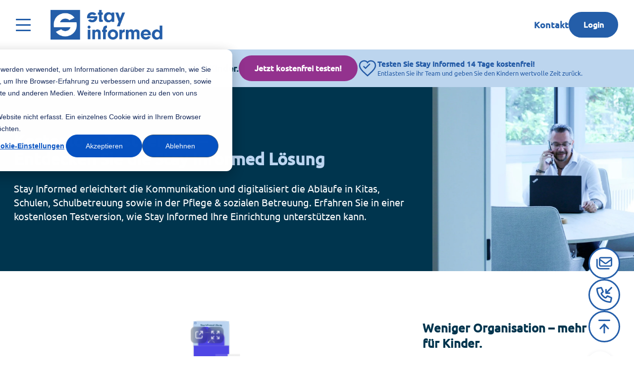

--- FILE ---
content_type: text/html; charset=UTF-8
request_url: https://www.stayinformed.de/loesung/testversion
body_size: 21479
content:
<!doctype html><html lang="de"><head>
    <meta charset="utf-8">
    <title>Stay Informed Testversion | Kita- &amp; Schulapp kostenlos testen</title>
    <link rel="shortcut icon" href="https://www.stayinformed.de/hubfs/favicon.ico">
    <meta name="description" content="Testen Sie jetzt Stay Informed 14 Tage kostenlos und erleben Sie, wie unsere Lösung die Kommunikation und Organisation in Ihrer Einrichtung erleichtert.">
    
    
    <meta name="viewport" content="width=device-width, initial-scale=1">

    
    <meta property="og:description" content="Testen Sie jetzt Stay Informed 14 Tage kostenlos und erleben Sie, wie unsere Lösung die Kommunikation und Organisation in Ihrer Einrichtung erleichtert.">
    <meta property="og:title" content="Stay Informed Testversion | Kita- &amp; Schulapp kostenlos testen">
    <meta name="twitter:description" content="Testen Sie jetzt Stay Informed 14 Tage kostenlos und erleben Sie, wie unsere Lösung die Kommunikation und Organisation in Ihrer Einrichtung erleichtert.">
    <meta name="twitter:title" content="Stay Informed Testversion | Kita- &amp; Schulapp kostenlos testen">

    

    
    <style>
a.cta_button{-moz-box-sizing:content-box !important;-webkit-box-sizing:content-box !important;box-sizing:content-box !important;vertical-align:middle}.hs-breadcrumb-menu{list-style-type:none;margin:0px 0px 0px 0px;padding:0px 0px 0px 0px}.hs-breadcrumb-menu-item{float:left;padding:10px 0px 10px 10px}.hs-breadcrumb-menu-divider:before{content:'›';padding-left:10px}.hs-featured-image-link{border:0}.hs-featured-image{float:right;margin:0 0 20px 20px;max-width:50%}@media (max-width: 568px){.hs-featured-image{float:none;margin:0;width:100%;max-width:100%}}.hs-screen-reader-text{clip:rect(1px, 1px, 1px, 1px);height:1px;overflow:hidden;position:absolute !important;width:1px}
</style>

<link rel="stylesheet" href="https://www.stayinformed.de/hubfs/hub_generated/template_assets/1/115660160456/1768568592838/template_main.min.css">
<link rel="stylesheet" href="https://www.stayinformed.de/hubfs/hub_generated/module_assets/1/248825192659/1751617534707/module_SI_-_Sidebar_2025.min.css">

<style> 
  
  .tooltip-wrapper{
    background: var(--blue);
  }
  .text-theme *, .text-theme, .function-content-slider .slick-slide.slick-active .mobile-title, .function-content-slider .slick-slide.slick-active .mobile-desc, .function-content-slider .slick-slide.slick-active .mobile-link{
    color: var(--headline-default);
  }
  .bg-headline-theme, .bg-milestone{
    background: var(--headline-default);
  }
  .accordion-active .accordion-question p{
    color: var(--default);  
  }
  .accordion-active{
    border-color: var(--default);
  } 
   h1, h2, h3, h4, h5, h6{
    color: var(--default);
  }
  .bg-theme, .function-content-slider .slick-slide.slick-active .bg-theme{
    background: var(--default);  
  }
  .hero-richtext{
    color: var(--white);
  }
  .bg-benefits{
    background: var(--headline-default);
  }
  .accordion-active .accordion-angle{
    color: var(--default);
  }
  .text-main{
    color: var(--default);
  }
  .function-content-slider .slick-dots li.slick-active,
  .function-content-slider .slick-dots li{
    background: var(--default);
  }
  .function-tab-link.active{
    background: var(--default);
    border-color: var(--default);
  }
  .function-tab-link.active h4{
    color: var(--headline-default);
  }
  .function-tab-link.active .richtext,
  .function-tab-link.active .richtext *{
    color: var(--headline-default);
  }
  .bg-theme-60{
    background: rgb(0 53 78 / 50%);
  }
  .btn-fill.btn-lp-theme{
    background: var(--white);
    color: var(--default);
    border-color: var(--white);
  }
  .btn-fill.btn-lp-theme:hover{
    background: var(--default);
    color: var(--white);
    border-color: var(--default);
  }
  .popup-btn{
    background: var(--white);
    border: 3px solid var(--blue);
    color: var(--blue);
  }
  .popup-btn:hover{
    background: var(--blue);
    color: var(--white);
  }
  .is-recommended.pricing-card{
    border: 3px solid var(--default);
  }
  .pricing-calculator-select:focus,
  .pricing-calculator-select:focus-visible,
  .pricing-calculator-select:focus-within{
    color: var(--default);
    outline: 2px dotted var(--default);
    outline-offset: 5px;
  }
  select.pricing-calculator-select{
    background-image: url(https://www.stayinformed.de/hubfs/raw_assets/public/Stay-Informed-2024/images/default-down-arrow.svg);
  }
  .pricing-calculator{
    border: 3px solid rgb(0 53 78 / 20%);
  }
  .btn-fill.pricing-btn{
    background: var(--default);
    border-color: var(--default);
    color: var(--white);
  }
  .btn-fill:hover.pricing-btn{
    background: var(--default-btn-hover);
    border-color: var(--default-btn-hover);
    color: var(--white);
  }
  .image-slider .slick-dots li{
    background: var(--headline-default);
  }
  .image-slider .slick-dots li.slick-active{
    background: var(--default);
  }
 
  
</style>


<style>
.megamenu-title{
  font-size: 2rem;
  line-height: 105%;
}

.second-row.megamenu-title{
  font-size: 1.475rem;
  line-height: 105%;
}

@media(max-width: 1023px){
  .megamenu-title,
  .second-row.megamenu-title{
    font-size: 24px;
    line-height: 105%;
  }
}

/* Header muss über der Sticky Bar liegen */
.header {
  position: relative;
  z-index: auto;
}

/* Language Switcher Container */
.custom-lagaugage-switcher {
  position: static;
}

/* Dropdown mit position: fixed um aus allen Stacking Contexts zu entkommen */
.lagaugage-switcher-dropdown{
  opacity: 0;
  transition: opacity .3s 0s, visibility 0s .3s;
  visibility: hidden;
  pointer-events: none;
  z-index: 99999 !important;
  position: fixed !important;
  top: 80px !important;
  left: auto !important;
  right: 120px !important;
  transform: none !important;
}
.custom-lagaugage-switcher:hover > .lagaugage-switcher-dropdown{
  opacity: 1;
  pointer-events: auto;
  transition: opacity .3s .1s, visibility 0s 0s;
  visibility: visible;
}

.lagaugage-switcher-dropdown:before{
  content: "";
  position: absolute;
  top: -28px;
  left: 0;
  width: 100%;
  height: 28px;
  background: transparent;
}

.lang_switcher_class .globe_class {
  width: auto !important;
  background-image: none !important;
  height: 100% !important;
}

.lang_switcher_class .globe_class:hover .lang_list_class {
  display: flex;
}

.lang_switcher_class .lang_list_class {
  display: flex;
  flex-direction: column;
  gap: 10px;
  text-transform: uppercase;
  position: static;
  padding: 0;
  transform: none;
}

.lang_switcher_class .lang_list_class:before, .lang_switcher_class .lang_list_class:after {
  display: none !important;
}

.lang_switcher_class .lang_list_class li {
  padding: 0 !important;
  list-style: none !important;
  background-color: white;
  width: 56px;
  height: 56px;
  font-size: 18px;
  border: 3px solid var(--blue) !important;
  color: var(--blue);
  display: flex;
  justify-content: center;
  align-items: center;
  border-radius: 100%;
  transition: all 0.3s ease-in-out;
  opacity: 50%;
}

.lang_switcher_class .lang_list_class li:first-child{
  opacity: 100%;
}

.lang_switcher_class .lang_list_class li:hover{
  background-color: var(--blue);
  color: var(--white);
}

.lang_switcher_class .lang_list_class li a {
  overflow: hidden;
  text-indent: -9999px;
  color: inherit;
}

.lang_switcher_class .lang_list_class li a:hover {
  color: inherit;
}

.lang_switcher_class .lang_list_class li a:after {
  content: attr(data-language);
  display: block;
  text-indent: 0;
  margin-top: -16px;
}

.header-nav li{
  list-style-type: none;
}

/* Letzter Nav-Link mit blauem Kreis */
.header-nav-circle-link {
  display: flex;
  align-items: center;
  justify-content: center;
  padding: 10px 20px;
  border: 3px solid var(--blue);
  border-radius: 50px;
  transition: all 0.3s ease-in-out;
}
.header-nav-circle-link:hover {
  background-color: var(--blue);
  color: var(--white) !important;
}

.header-dropdown{
  background: var(--headline-default);
  min-width: 290px;
  padding: 24px;
  border-radius: 10px;
  opacity: 0;
  transition: opacity .3s 0s, visibility 0s .3s;
  visibility: hidden;
  pointer-events: none;
}

.header-dropdown:before{
  content: "";
  position: absolute;
  top: -44px;
  left: 0;
  width: 100%;
  height: 44px;
  background: transparent;
}

.header-nav li:hover > .header-dropdown{
  opacity: 1;
  pointer-events: auto;
  transition: opacity .3s .1s, visibility 0s 0s, transform .3s .1s;
  visibility: visible;
}

.sub-menu-links:hover .sub-menu-icon,
.first-level-link:hover .first-level-icon,
.second-level-link:hover .second-level-icon{
  transform: translateX(6px);
}
</style>

<link rel="stylesheet" href="https://www.stayinformed.de/hubfs/hub_generated/module_assets/1/115872669653/1744413941035/module_SI_-_Hero_Header_with_Breadcrumb.min.css">

<style>
/* =========================
   SUPADEMO SECTION MODULE
   ========================= */

/* Transparent background (requested) */
.supademo-section {
  background-color: transparent !important;
  padding: 60px 20px;
}

.supademo-container {
  max-width: 1200px;
  margin: 0 auto;
}

.supademo-headline-wrapper {
  margin-bottom: 40px;
}

.supademo-headline-link {
  display: inline-flex;
  align-items: center;
  gap: 12px;
  text-decoration: none;
  color: #00354E;
  transition: opacity 0.3s ease;
}
.supademo-headline-link:hover { opacity: 0.8; }

.supademo-headline {
  font-size: 42px;
  font-weight: 700;
  color: #00354E;
  margin: 0;
  line-height: 1.2;
}

.supademo-headline-arrow {
  display: flex;
  align-items: center;
  justify-content: center;
  color: #00354E;
}
.supademo-headline-arrow svg {
  width: 36px;
  height: 36px;
}

/* Desktop: SupaDemo 2/3, right content 1/3 */
.supademo-content-grid {
  display: grid;
  grid-template-columns: 2fr 1fr;
  gap: 40px;
  align-items: start;
}

.supademo-left-column {
  display: flex;
  flex-direction: column;
  gap: 30px;
}

/* Wrapper must not add padding/margin/background "frame" */
.supademo-embed-wrapper {
  overflow: hidden;
  width: 100%;
  border-radius: 12px;
  background: transparent !important;
  border: 0 !important;
  padding: 0 !important;
  margin: 0 !important;
  box-shadow: none !important;
}

/* Only reset immediate children spacing (safe; doesn’t break embed scripts) */
.supademo-embed-wrapper > * {
  background: transparent !important;
  border: 0 !important;
  padding: 0 !important;
  margin: 0 !important;
  box-shadow: none !important;
}

/* ---------------------------
   SCALE SYSTEM (robust)
   --------------------------- */
.supademo-scale-box {
  /* adjustable desktop max height here */
  --supademo-max-h-desktop: 620px;

  width: 100%;
  position: relative;
  overflow: hidden;
  border-radius: 12px;

  background: transparent !important;
  border: 0 !important;
  padding: 0 !important;
  margin: 0 !important;
  box-shadow: none !important;
}

.supademo-scale-inner {
  transform-origin: 0 0;
  display: block;
  line-height: 0; /* kill baseline gaps */
  background: transparent !important;
  border: 0 !important;
  padding: 0 !important;
  margin: 0 !important;
}

.supademo-scale-inner iframe {
  display: block !important;
  border: 0 !important;
  margin: 0 !important;
  padding: 0 !important;
  background: transparent !important;
}

/* Fallback image */
.supademo-fallback-image {
  width: 100%;
  height: auto;
  display: block;
}

/* CTA */
.supademo-cta-wrapper {
  text-align: center;
}

.supademo-cta-button {
  display: inline-block;
  background-color: #93328E;
  color: #fff;
  font-size: 18px;
  font-weight: 600;
  padding: 18px 60px;
  border-radius: 50px;
  text-decoration: none;
  transition: background-color 0.3s ease, transform 0.2s ease;
  box-shadow: 0 4px 16px rgba(147, 50, 142, 0.3);
}
.supademo-cta-button:hover {
  background-color: #7a2a76;
  transform: translateY(-2px);
}
.supademo-cta-subtext {
  margin: 16px 0 0 0;
  font-size: 16px;
  font-weight: 600;
  color: #00354E;
}

/* Right column (unchanged from your original styles) */
.supademo-right-column {
  display: flex;
  flex-direction: column;
  gap: 20px;
}

.supademo-info-headline {
  font-size: 24px;
  font-weight: 600;
  color: #00354E;
  margin: 0;
  line-height: 1.3;
}

.supademo-card-with-icons {
  display: flex;
  align-items: flex-start;
  gap: 16px;
}

.supademo-info-card {
  flex: 1;
  background-color: transparent;
  border-radius: 16px;
  padding: 28px;
  border: 2px solid #fff;
}

.supademo-advisor-section {
  display: flex;
  align-items: flex-start;
  gap: 16px;
  margin-bottom: 16px;
}

.supademo-advisor-image {
  width: 60px;
  height: 60px;
  border-radius: 50%;
  object-fit: cover;
  flex-shrink: 0;
}

.supademo-advisor-content { flex: 1; }

.supademo-advisor-headline {
  font-size: 18px;
  font-weight: 700;
  color: #00354E;
  margin: 0;
  line-height: 1.4;
}

.supademo-advisor-text {
  font-size: 14px;
  line-height: 1.6;
  color: #00354E;
  margin-bottom: 16px;
}
.supademo-advisor-text p { margin: 0; }

.supademo-advisor-text-bold {
  font-size: 14px;
  line-height: 1.6;
  color: #00354E;
  margin-bottom: 24px;
}
.supademo-advisor-text-bold p { margin: 0; }

.supademo-contact-icons {
  display: flex;
  flex-direction: column;
  gap: 12px;
}

.supademo-contact-icon {
  display: flex;
  align-items: center;
  justify-content: center;
  width: 56px;
  height: 56px;
  background-color: #fff;
  border-radius: 50%;
  color: #285C9E;
  transition: transform 0.2s ease, box-shadow 0.2s ease;
  box-shadow: 0 2px 8px rgba(0, 53, 78, 0.1);
}
.supademo-contact-icon:hover {
  transform: scale(1.1);
  box-shadow: 0 4px 16px rgba(0, 53, 78, 0.2);
}
.supademo-contact-icon svg {
  width: 28px;
  height: 28px;
}

.supademo-features-list {
  display: flex;
  flex-direction: column;
  align-items: center;
  gap: 0;
}
.supademo-feature-item {
  display: flex;
  align-items: center;
  justify-content: center;
  gap: 16px;
  padding: 16px 24px;
  background-color: transparent;
  border-bottom: 1px solid #285C9E;
  width: 100%;
}
.supademo-feature-item:last-child { border-bottom: none; }

.supademo-feature-icon {
  width: 40px;
  height: 40px;
  object-fit: contain;
  flex-shrink: 0;
}
.supademo-feature-text {
  font-size: 16px;
  font-weight: 600;
  color: #00354E;
}

/* Mobile variants */
.supademo-mobile-info-section { display: none; }
.desktop-only { display: block; }
.mobile-only { display: none; }

/* TABLET */
@media (max-width: 1024px) {
  .supademo-headline { font-size: 36px; }
  .supademo-content-grid { gap: 30px; }
  .supademo-info-card { padding: 24px; }
}

/* MOBILE */
@media (max-width: 768px) {
  .supademo-section { padding: 40px 16px 0 16px; }

  .supademo-headline-wrapper {
    text-align: center;
    margin-bottom: 24px;
  }
  .supademo-headline-link { justify-content: center; flex-wrap: wrap; }
  .supademo-headline { font-size: 28px; }
  .supademo-headline-arrow svg { width: 28px; height: 28px; }

  .supademo-content-grid { display: block; }
  .supademo-right-column { display: none; }
  .desktop-only { display: none; }
  .mobile-only { display: block; }

  .supademo-left-column { margin-bottom: 0; }
  .supademo-embed-wrapper { margin-bottom: 24px; }

  .supademo-cta-button {
    font-size: 16px;
    padding: 16px 40px;
    max-width: 100%;
    box-sizing: border-box;
  }
  .supademo-cta-subtext { font-size: 14px; }

  .supademo-mobile-info-section {
    display: block;
    color: white !important;
    background-color: #3A64A1;
    margin: 40px -16px 0 -16px;
    padding: 40px 20px 60px 20px;
    border-radius: 24px 24px 0 0;
  }
  .supademo-mobile-info-section .supademo-info-headline {
    text-align: center;
    font-size: 22px;
    color: #fff;
    margin-bottom: 24px;
  }
  .supademo-mobile-info-section .supademo-info-card {
    background-color: transparent;
    border: 2px solid #fff;
    padding: 24px 20px;
    border-radius: 16px;
  }
  .supademo-mobile-info-section .supademo-advisor-headline {
    text-align: center;
    color: #fff;
    font-size: 18px;
    margin-bottom: 16px;
  }
  .supademo-mobile-info-section .supademo-advisor-section { display: none; }
  .supademo-mobile-info-section .supademo-advisor-text,
  .supademo-mobile-info-section .supademo-advisor-text-bold {
    text-align: center;
    color: #fff;
  }
  .supademo-mobile-info-section .supademo-advisor-text p,
  .supademo-mobile-info-section .supademo-advisor-text-bold p {
    text-align: center;
    color: #fff;
  }
  .supademo-mobile-info-section .supademo-advisor-text-bold {
    padding-top: 16px;
    border-top: 1px solid rgba(255, 255, 255, 0.3);
  }
  .supademo-mobile-info-section .supademo-contact-icons {
    flex-direction: row;
    justify-content: center;
    margin-top: 24px;
    margin-bottom: 32px;
  }
  .supademo-mobile-info-section .supademo-contact-icon {
    width: 64px;
    height: 64px;
    background-color: rgba(255, 255, 255, 0.9);
  }
  .supademo-mobile-info-section .supademo-contact-icon svg {
    width: 32px;
    height: 32px;
  }
  .supademo-mobile-info-section .supademo-feature-item {
    background-color: transparent;
    padding: 16px 0;
    justify-content: center;
    border-bottom: 1px solid rgba(255, 255, 255, 0.3);
  }
  .supademo-mobile-info-section .supademo-feature-item:last-child { border-bottom: none; }
  .supademo-mobile-info-section .supademo-feature-icon {
    width: 36px;
    height: 36px;
    filter: brightness(0) invert(1);
  }
  .supademo-mobile-info-section .supademo-feature-text {
    color: #fff;
    font-size: 15px;
  }
}

/* SMALL MOBILE */
@media (max-width: 480px) {
  .supademo-headline { font-size: 24px; }
  .supademo-cta-button { font-size: 15px; padding: 14px 24px; }
  .supademo-mobile-info-section .supademo-info-headline { font-size: 20px; }
  .supademo-mobile-info-section .supademo-advisor-headline { font-size: 16px; }
}
</style>

<link rel="stylesheet" href="https://www.stayinformed.de/hubfs/hub_generated/module_assets/1/117230745320/1744413954829/module_SI_-_SEO_Text.min.css">
<link rel="stylesheet" href="https://www.stayinformed.de/hubfs/hub_generated/module_assets/1/115769190855/1744413938316/module_SI_-_CTA.min.css">
<link rel="stylesheet" href="https://www.stayinformed.de/hubfs/hub_generated/module_assets/1/115768743612/1763540715828/module_SI_-_Contact_Form.min.css">
<link rel="stylesheet" href="https://www.stayinformed.de/hubfs/hub_generated/module_assets/1/115868514765/1763492509515/module_SI_-_Trust_Elements.min.css">
<link rel="stylesheet" href="https://www.stayinformed.de/hubfs/hub_generated/module_assets/1/321566928094/1768673507072/module_SI_Sticky_Banner.min.css">

<style>
/* SI STICKY BANNER */
.si-sticky-banner-wrapper {
  /* Spacer - nimmt den Platz ein, den die fixed Bar braucht */
}
.si-sticky-banner {
  position: fixed;
  top: 100px; /* Höhe der Navigation - anpassen falls nötig */
  left: 0;
  right: 0;
  z-index: 1; /* Sehr niedrig - Navigation und Dropdowns liegen davor */
  background-color: #BCD5EE;
  width: 100%;
}
/* Spacer-Höhen für verschiedene Screens */
.si-sticky-banner-spacer {
  height: 64px; /* Desktop Höhe der Banner */
}
@media (max-width: 900px) {
  .si-sticky-banner-spacer {
    height: 70px; /* Mobile Höhe der Banner */
  }
}

/* Desktop Layout */
.si-sticky-banner-desktop {
  display: flex;
  align-items: center;
  justify-content: center;
  gap: 40px;
  padding: 12px 40px;
}

.si-sticky-banner-left-text {
  font-size: 18px;
  font-weight: 700;
  color: #00354E;
  margin: 0;
}

.si-sticky-banner-button {
  display: inline-block;
  background-color: #93328E;
  color: #fff;
  padding: 14px 32px;
  border-radius: 50px;
  font-size: 16px;
  font-weight: 600;
  text-decoration: none;
  transition: background-color 0.3s ease, transform 0.2s ease;
}
.si-sticky-banner-button:hover {
  background-color: #7a2a76;
  transform: scale(1.02);
  color: #fff;
}

.si-sticky-banner-right {
  display: flex;
  align-items: center;
  gap: 12px;
}

.si-sticky-banner-icon {
  width: 40px;
  height: 40px;
  object-fit: contain;
  flex-shrink: 0;
}

.si-sticky-banner-right-content {
  display: flex;
  flex-direction: column;
}

.si-sticky-banner-right-headline {
  font-size: 15px;
  font-weight: 700;
  color: #245BA6;
  margin: 0;
  line-height: 1.3;
}

.si-sticky-banner-right-subtext {
  font-size: 13px;
  color: #245BA6;
  margin: 0;
  line-height: 1.4;
}

/* Mobile Layout */
.si-sticky-banner-mobile {
  display: none;
  flex-direction: column;
  align-items: center;
  padding: 10px 20px;
  text-align: center;
  border-bottom: 2px solid #00354E;
}

.si-sticky-banner-mobile-top {
  font-size: 14px;
  font-weight: 700;
  color: #00354E;
  margin: 0 0 4px 0;
}

.si-sticky-banner-mobile-bottom {
  display: flex;
  align-items: center;
  justify-content: center;
  gap: 6px;
  font-size: 14px;
  font-weight: 600;
  color: #245BA6;
  text-decoration: none;
}
.si-sticky-banner-mobile-bottom:hover {
  color: #1a4a8a;
}

.si-sticky-banner-mobile-arrow {
  width: 16px;
  height: 16px;
}

/* Responsive */
@media (max-width: 1100px) {
  .si-sticky-banner-desktop {
    gap: 24px;
    padding: 12px 24px;
  }
  .si-sticky-banner-left-text {
    font-size: 16px;
  }
  .si-sticky-banner-button {
    padding: 12px 24px;
    font-size: 14px;
  }
  .si-sticky-banner-right-headline {
    font-size: 14px;
  }
  .si-sticky-banner-right-subtext {
    font-size: 12px;
  }
}

@media (max-width: 900px) {
  .si-sticky-banner{
    position: fixed;
    top: 70px;     /* oder 60px/80px, falls du mobil auch eine Nav oben hast */
    left: 0;
    right: 0;
    z-index: 9999;     /* damit es wirklich oben bleibt */
  }

  .si-sticky-banner-spacer{
    display: block;
     height: 140px;        /* muss zur tatsächlichen Mobile-Bannerhöhe passen */
  }

  .si-sticky-banner-desktop { display: none; }
  .si-sticky-banner-mobile { display: flex; }
}

</style>

<link rel="stylesheet" href="https://www.stayinformed.de/hubfs/hub_generated/module_assets/1/115768743620/1764147569816/module_SI_-_Footer.min.css">
<!-- Editor Styles -->
<style id="hs_editor_style" type="text/css">
#hs_cos_wrapper_widget_1768379443526  { background-color: #00354E !important; background-image: none !important; display: block !important; padding-top: 70px !important }
#hs_cos_wrapper_widget_1768379443526  { background-color: #00354E !important; background-image: none !important; display: block !important; padding-top: 70px !important }
.dnd_area-row-0-force-full-width-section > .row-fluid {
  max-width: none !important;
}
/* HubSpot Styles (default) */
.dnd_area-row-0-padding {
  padding-top: 0px !important;
  padding-bottom: 0px !important;
  padding-left: 0px !important;
  padding-right: 0px !important;
}
.dnd_area-row-4-hidden {
  display: none !important;
}
/* HubSpot Styles (mobile) */
@media (max-width: 767px) {
  .widget_1768379443526-hidden {
    display: none !important;
  }
  .widget_1727259934363-padding > #hs_cos_wrapper_widget_1727259934363 {
    padding-top: 60px !important;
  }
}
</style>
    

    
<!--  Added by GoogleTagManager integration -->
<script>
var _hsp = window._hsp = window._hsp || [];
window.dataLayer = window.dataLayer || [];
function gtag(){dataLayer.push(arguments);}

var useGoogleConsentModeV2 = true;
var waitForUpdateMillis = 1000;



var hsLoadGtm = function loadGtm() {
    if(window._hsGtmLoadOnce) {
      return;
    }

    if (useGoogleConsentModeV2) {

      gtag('set','developer_id.dZTQ1Zm',true);

      gtag('consent', 'default', {
      'ad_storage': 'denied',
      'analytics_storage': 'denied',
      'ad_user_data': 'denied',
      'ad_personalization': 'denied',
      'wait_for_update': waitForUpdateMillis
      });

      _hsp.push(['useGoogleConsentModeV2'])
    }

    (function(w,d,s,l,i){w[l]=w[l]||[];w[l].push({'gtm.start':
    new Date().getTime(),event:'gtm.js'});var f=d.getElementsByTagName(s)[0],
    j=d.createElement(s),dl=l!='dataLayer'?'&l='+l:'';j.async=true;j.src=
    'https://www.googletagmanager.com/gtm.js?id='+i+dl;f.parentNode.insertBefore(j,f);
    })(window,document,'script','dataLayer','GTM-5BLBCR88');

    window._hsGtmLoadOnce = true;
};

_hsp.push(['addPrivacyConsentListener', function(consent){
  if(consent.allowed || (consent.categories && consent.categories.analytics)){
    hsLoadGtm();
  }
}]);

</script>

<!-- /Added by GoogleTagManager integration -->

    <link rel="canonical" href="https://www.stayinformed.de/loesung/testversion">

<style>
  #hs-modal-content #hs-categories-container .hs-category-row:nth-child(3) {
    display: none;
  }
</style>

<meta property="og:image" content="https://www.stayinformed.de/hubfs/Stay%20Informed%20-%202024/Feature-Bild%20Stay%20Informed.jpg">
<meta property="og:image:width" content="1000">
<meta property="og:image:height" content="500">
<meta property="og:image:alt" content="Logo der Stay Informed GmbH – Die digitale Lösung für Kommunikation und Organisation in Kita, Schule und Pflege">
<meta name="twitter:image" content="https://www.stayinformed.de/hubfs/Stay%20Informed%20-%202024/Feature-Bild%20Stay%20Informed.jpg">
<meta name="twitter:image:alt" content="Logo der Stay Informed GmbH – Die digitale Lösung für Kommunikation und Organisation in Kita, Schule und Pflege">

<meta property="og:url" content="https://www.stayinformed.de/loesung/testversion">
<meta name="twitter:card" content="summary_large_image">
<meta http-equiv="content-language" content="de">





<script type="application/ld+json">
{
  "@context": "https://schema.org",
  "@type": "WebPage",
  "name": "Stay Informed Testversion | Kita- & Schulapp kostenlos testen",
  "url": "https://www.stayinformed.de/loesung/testversion",
  "description": "Testen Sie jetzt Stay Informed 14 Tage kostenlos und erleben Sie, wie unsere Lösung die Kommunikation und Organisation in Ihrer Einrichtung erleichtert.",
  "publisher": {
    "@type": "Organization",
    "name": "Stay Informed GmbH",
    "url": "https://www.stayinformed.de",
    "logo": "https://145175856.hs-sites-eu1.com/hs-fs/hubfs/Stay%20Informed%20-%202024/Logos/stay-informed-logo.png?width=1260&height=334&name=stay-informed-logo.png"
  },
  "mainEntityOfPage": {
    "@type": "WebPage",
    "@id": "https://www.stayinformed.de/loesung/testversion"
  }
}
</script>

<script type="application/ld+json">
{
  "@context": "https://schema.org",
  "@type": "BreadcrumbList",
  "itemListElement": [
    {
      "@type": "ListItem",
      "position": 1,
      "name": "Start",
      "item": "https://www.stayinformed.de"
    },
    {
      "@type": "ListItem",
      "position": 2,
      "name": "Lösungen",
      "item": "https://www.stayinformed.de/loesung/"
    },
    {
      "@type": "ListItem",
      "position": 3,
      "name": "Testversion",
      "item": "https://www.stayinformed.de/loesung/testversion"
    }
  ]
}
</script>

  <meta name="generator" content="HubSpot"></head>
  <body class="antialiased">
<!--  Added by GoogleTagManager integration -->
<noscript><iframe src="https://www.googletagmanager.com/ns.html?id=GTM-5BLBCR88" height="0" width="0" style="display:none;visibility:hidden"></iframe></noscript>

<!-- /Added by GoogleTagManager integration -->

    <div class="body-wrapper   hs-content-id-187644956921 hs-site-page page ">
      
        <div data-global-resource-path="Stay-Informed-2024/templates/partials/header.html"><div class="fixed top-0 left-0 w-full z-50 bg-white">
  <div id="hs_cos_wrapper_module_17266553451052" class="hs_cos_wrapper hs_cos_wrapper_widget hs_cos_wrapper_type_module" style="" data-hs-cos-general-type="widget" data-hs-cos-type="module">


<header class="header px-4 md:px-8 relative bg-white transition-all duration-300 md:h-24">
  <!-- Navigation -->
  <div class="flex items-center justify-between h-full">
    <div class="flex items-center">
      <button class="mr-4 md:mr-10 megamenu-btn">
        <span class="hamburger-menu">
          <span class="bar1"></span>
          <span class="bar2"></span>
          <span class="bar3"></span>
        </span>
      </button>
      <div class="header-logo mr-10 md:mr-24 flex-shrink-0">
        
        <span id="hs_cos_wrapper_module_17266553451052_" class="hs_cos_wrapper hs_cos_wrapper_widget hs_cos_wrapper_type_logo" style="" data-hs-cos-general-type="widget" data-hs-cos-type="logo"><a href="https://www.stayinformed.de/?hsLang=de" id="hs-link-module_17266553451052_" style="border-width:0px;border:0px;"><img src="https://www.stayinformed.de/hs-fs/hubfs/Stay%20Informed%20-%202024/Logos/stay-informed-logo.png?width=630&amp;height=167&amp;name=stay-informed-logo.png" class="hs-image-widget " height="167" style="height: auto;width:630px;border-width:0px;border:0px;" width="630" alt="stay-informed-logo" title="stay-informed-logo" loading="" srcset="https://www.stayinformed.de/hs-fs/hubfs/Stay%20Informed%20-%202024/Logos/stay-informed-logo.png?width=315&amp;height=84&amp;name=stay-informed-logo.png 315w, https://www.stayinformed.de/hs-fs/hubfs/Stay%20Informed%20-%202024/Logos/stay-informed-logo.png?width=630&amp;height=167&amp;name=stay-informed-logo.png 630w, https://www.stayinformed.de/hs-fs/hubfs/Stay%20Informed%20-%202024/Logos/stay-informed-logo.png?width=945&amp;height=251&amp;name=stay-informed-logo.png 945w, https://www.stayinformed.de/hs-fs/hubfs/Stay%20Informed%20-%202024/Logos/stay-informed-logo.png?width=1260&amp;height=334&amp;name=stay-informed-logo.png 1260w, https://www.stayinformed.de/hs-fs/hubfs/Stay%20Informed%20-%202024/Logos/stay-informed-logo.png?width=1575&amp;height=418&amp;name=stay-informed-logo.png 1575w, https://www.stayinformed.de/hs-fs/hubfs/Stay%20Informed%20-%202024/Logos/stay-informed-logo.png?width=1890&amp;height=501&amp;name=stay-informed-logo.png 1890w" sizes="(max-width: 630px) 100vw, 630px"></a></span>
      </div>
      <nav class="header-nav">
        
        <li class="relative">
          
          
          
          
          <a class="mr-14 text-lg text-blue hover:text-default dark:hover:text-dark dark:text-black">
            Für wen?
          </a>
          
          <ul class="mt-11 header-dropdown absolute top-full left-1/2 transform -translate-x-1/2">
            
            <li class="relative first-level-link  pb-2 ">
              
              
              <a class="font-medium flex items-center font-bold gap-3 transform transition-all duration-300 hover:text-blue text-lg" href="https://www.stayinformed.de/kita-app?hsLang=de">
              <span class="transition-all duration-300 first-level-icon">
                      <svg class="w-6 h-6 fill-current" xmlns="http://www.w3.org/2000/svg" viewbox="0 0 448 512"><path d="M440.6 273.4c4.7-4.5 7.4-10.8 7.4-17.4s-2.7-12.8-7.4-17.4l-176-168c-9.6-9.2-24.8-8.8-33.9 .8s-8.8 24.8 .8 33.9L364.1 232 24 232c-13.3 0-24 10.7-24 24s10.7 24 24 24l340.1 0L231.4 406.6c-9.6 9.2-9.9 24.3-.8 33.9s24.3 9.9 33.9 .8l176-168z" /></svg>
                    </span>
              <span>Kita</span>
              </a>
              
            </li>
            
            <li class="relative first-level-link  py-2 ">
              
              
              <a class="font-medium flex items-center font-bold gap-3 transform transition-all duration-300 hover:text-blue text-lg" href="https://www.stayinformed.de/schulapp?hsLang=de">
              <span class="transition-all duration-300 first-level-icon">
                      <svg class="w-6 h-6 fill-current" xmlns="http://www.w3.org/2000/svg" viewbox="0 0 448 512"><path d="M440.6 273.4c4.7-4.5 7.4-10.8 7.4-17.4s-2.7-12.8-7.4-17.4l-176-168c-9.6-9.2-24.8-8.8-33.9 .8s-8.8 24.8 .8 33.9L364.1 232 24 232c-13.3 0-24 10.7-24 24s10.7 24 24 24l340.1 0L231.4 406.6c-9.6 9.2-9.9 24.3-.8 33.9s24.3 9.9 33.9 .8l176-168z" /></svg>
                    </span>
              <span>Schule</span>
              </a>
              
            </li>
            
            <li class="relative first-level-link  pt-2 ">
              
              
              <a class="font-medium flex items-center font-bold gap-3 transform transition-all duration-300 hover:text-blue text-lg" href="https://www.stayinformed.de/hort-app?hsLang=de">
              <span class="transition-all duration-300 first-level-icon">
                      <svg class="w-6 h-6 fill-current" xmlns="http://www.w3.org/2000/svg" viewbox="0 0 448 512"><path d="M440.6 273.4c4.7-4.5 7.4-10.8 7.4-17.4s-2.7-12.8-7.4-17.4l-176-168c-9.6-9.2-24.8-8.8-33.9 .8s-8.8 24.8 .8 33.9L364.1 232 24 232c-13.3 0-24 10.7-24 24s10.7 24 24 24l340.1 0L231.4 406.6c-9.6 9.2-9.9 24.3-.8 33.9s24.3 9.9 33.9 .8l176-168z" /></svg>
                    </span>
              <span>Hort/Schulkindbetreuung</span>
              </a>
              
            </li>
            
          </ul>
          
        </li>
        
        <li class="relative">
          
          
          
          
          <a class="mr-14 text-lg text-blue hover:text-default dark:hover:text-dark dark:text-black">
            Wie funktionierts?
          </a>
          
          <ul class="mt-11 header-dropdown absolute top-full left-1/2 transform -translate-x-1/2">
            
            <li class="relative first-level-link  pb-2 ">
              
              
              <a class="font-medium flex items-center font-bold gap-3 transform transition-all duration-300 hover:text-blue text-lg" href="https://www.stayinformed.de/loesung?hsLang=de">
              <span class="transition-all duration-300 first-level-icon">
                      <svg class="w-6 h-6 fill-current" xmlns="http://www.w3.org/2000/svg" viewbox="0 0 448 512"><path d="M440.6 273.4c4.7-4.5 7.4-10.8 7.4-17.4s-2.7-12.8-7.4-17.4l-176-168c-9.6-9.2-24.8-8.8-33.9 .8s-8.8 24.8 .8 33.9L364.1 232 24 232c-13.3 0-24 10.7-24 24s10.7 24 24 24l340.1 0L231.4 406.6c-9.6 9.2-9.9 24.3-.8 33.9s24.3 9.9 33.9 .8l176-168z" /></svg>
                    </span>
              <span>Unsere Lösung</span>
              </a>
              
              <ul class="pt-2 pl-4 header-submenu-dropdown">
                
                <li class="second-level-link  py-2 ">
                  
                  
                  <a class="font-medium flex items-center font-bold gap-3 transform transition-all duration-300 hover:text-blue text-lg" href="https://www.stayinformed.de/loesung/verwaltungssoftware-kita?hsLang=de">
                  <span class="transition-all duration-300 second-level-icon">
                              <svg class="w-6 h-6 fill-current" xmlns="http://www.w3.org/2000/svg" viewbox="0 0 448 512"><path d="M440.6 273.4c4.7-4.5 7.4-10.8 7.4-17.4s-2.7-12.8-7.4-17.4l-176-168c-9.6-9.2-24.8-8.8-33.9 .8s-8.8 24.8 .8 33.9L364.1 232 24 232c-13.3 0-24 10.7-24 24s10.7 24 24 24l340.1 0L231.4 406.6c-9.6 9.2-9.9 24.3-.8 33.9s24.3 9.9 33.9 .8l176-168z" /></svg>
                            </span>
                  <span>Verwaltungsportal</span>
                  </a>
                </li>
                
                <li class="second-level-link  py-2 ">
                  
                  
                  <a class="font-medium flex items-center font-bold gap-3 transform transition-all duration-300 hover:text-blue text-lg" href="https://www.stayinformed.de/loesung/kommunikations-app-bildung?hsLang=de">
                  <span class="transition-all duration-300 second-level-icon">
                              <svg class="w-6 h-6 fill-current" xmlns="http://www.w3.org/2000/svg" viewbox="0 0 448 512"><path d="M440.6 273.4c4.7-4.5 7.4-10.8 7.4-17.4s-2.7-12.8-7.4-17.4l-176-168c-9.6-9.2-24.8-8.8-33.9 .8s-8.8 24.8 .8 33.9L364.1 232 24 232c-13.3 0-24 10.7-24 24s10.7 24 24 24l340.1 0L231.4 406.6c-9.6 9.2-9.9 24.3-.8 33.9s24.3 9.9 33.9 .8l176-168z" /></svg>
                            </span>
                  <span>App</span>
                  </a>
                </li>
                
                <li class="second-level-link  pt-2 ">
                  
                  
                  <a class="font-medium flex items-center font-bold gap-3 transform transition-all duration-300 hover:text-blue text-lg" href="https://www.stayinformed.de/module?hsLang=de">
                  <span class="transition-all duration-300 second-level-icon">
                              <svg class="w-6 h-6 fill-current" xmlns="http://www.w3.org/2000/svg" viewbox="0 0 448 512"><path d="M440.6 273.4c4.7-4.5 7.4-10.8 7.4-17.4s-2.7-12.8-7.4-17.4l-176-168c-9.6-9.2-24.8-8.8-33.9 .8s-8.8 24.8 .8 33.9L364.1 232 24 232c-13.3 0-24 10.7-24 24s10.7 24 24 24l340.1 0L231.4 406.6c-9.6 9.2-9.9 24.3-.8 33.9s24.3 9.9 33.9 .8l176-168z" /></svg>
                            </span>
                  <span>Zubuchbare Module</span>
                  </a>
                </li>
                
              </ul>
              
            </li>
            
            <li class="relative first-level-link  py-2 ">
              
              
              <a class="font-medium flex items-center font-bold gap-3 transform transition-all duration-300 hover:text-blue text-lg" href="https://www.stayinformed.de/loesung/roadmap?hsLang=de">
              <span class="transition-all duration-300 first-level-icon">
                      <svg class="w-6 h-6 fill-current" xmlns="http://www.w3.org/2000/svg" viewbox="0 0 448 512"><path d="M440.6 273.4c4.7-4.5 7.4-10.8 7.4-17.4s-2.7-12.8-7.4-17.4l-176-168c-9.6-9.2-24.8-8.8-33.9 .8s-8.8 24.8 .8 33.9L364.1 232 24 232c-13.3 0-24 10.7-24 24s10.7 24 24 24l340.1 0L231.4 406.6c-9.6 9.2-9.9 24.3-.8 33.9s24.3 9.9 33.9 .8l176-168z" /></svg>
                    </span>
              <span>Geplante Funktionen</span>
              </a>
              
            </li>
            
            <li class="relative first-level-link  pt-2 ">
              
              
              <a class="font-medium flex items-center font-bold gap-3 transform transition-all duration-300 hover:text-blue text-lg" href="https://www.stayinformed.de/loesung/preise?hsLang=de">
              <span class="transition-all duration-300 first-level-icon">
                      <svg class="w-6 h-6 fill-current" xmlns="http://www.w3.org/2000/svg" viewbox="0 0 448 512"><path d="M440.6 273.4c4.7-4.5 7.4-10.8 7.4-17.4s-2.7-12.8-7.4-17.4l-176-168c-9.6-9.2-24.8-8.8-33.9 .8s-8.8 24.8 .8 33.9L364.1 232 24 232c-13.3 0-24 10.7-24 24s10.7 24 24 24l340.1 0L231.4 406.6c-9.6 9.2-9.9 24.3-.8 33.9s24.3 9.9 33.9 .8l176-168z" /></svg>
                    </span>
              <span>Preise</span>
              </a>
              
            </li>
            
          </ul>
          
        </li>
        
        <li class="relative">
          
          
          <a class="mr-14 text-lg text-blue hover:text-default dark:hover:text-dark dark:text-black" href="https://www.stayinformed.de/loesung/roadmap?hsLang=de">
            Geplante Funktionen
          </a>
          
        </li>
        
        <li class="relative">
          
          
          <a class="mr-14 text-lg text-blue hover:text-default dark:hover:text-dark dark:text-black" href="https://www.stayinformed.de/loesung/testversion">
            Testen
          </a>
          
        </li>
        
      </nav>
    </div>
    <div class="flex items-center gap-4">
      
      
      
      <a class="hidden md:block font-bold text-lg text-blue hover:text-default" href="https://www.stayinformed.de/service/kontakt?hsLang=de">
      Kontakt
      </a>
      
      <div class="custom-lagaugage-switcher relative">
        <span class="lagaugage-label text-lg font-bold border-3 border-blue dark:text-black rounded-full bg-white block w-12 h-12 md:w-14 md:h-14 flex items-center justify-center cursor-pointer transition-all duration-300 text-blue hover:bg-blue hover:text-white dark:border-black dark:text-black dark:hover:bg-black dark:hover:text-white uppercase">de</span>
        <div class="lagaugage-switcher-dropdown absolute top-full left-1/2 w-24 p-5 bg-white rounded-10 mt-7 transform -translate-x-1/2">
          
        </div>
      </div>
      <ul class="flex items-center gap-2.5 md:gap-4 header-desktop-btn relative">
        
        
        <li class="login-btn">
          
          
          <a class="button btn-fill btn-blue" href="https://admin.stayinformed.de/login" target="_blank" rel="noopener">
          Login
          </a>
        </li>
        
      </ul>
    </div>
  </div>

  <!-- Megamenu -->
  <div class="py-14 md:py-16 px-7 md:px-20 megamenu bg-default-20 dark:bg-black flex">
    <div class="max-w-screen-xl m-auto">

      <!-- First Row -->
      <div class="grid md:grid-cols-2 lg:grid-cols-3 gap-12 md:gap-x-10 md:gap-y-16">
        
        <div class="flex flex-col h-full">
          
          
          
          
          <a class="font-bold flex-shrink-0 flex items-center gap-5 megamenu-title cursor-pointer dark:text-white">
          <span class="title-icon text-default dark:text-white flex items-center justify-center w-10 h-10 rounded-lg border-3 border-default dark:border-white transition-all duration-300">
                  <svg class="w-6 h-6 fill-current" xmlns="http://www.w3.org/2000/svg" viewbox="0 0 448 512"><path d="M440.6 273.4c4.7-4.5 7.4-10.8 7.4-17.4s-2.7-12.8-7.4-17.4l-176-168c-9.6-9.2-24.8-8.8-33.9 .8s-8.8 24.8 .8 33.9L364.1 232 24 232c-13.3 0-24 10.7-24 24s10.7 24 24 24l340.1 0L231.4 406.6c-9.6 9.2-9.9 24.3-.8 33.9s24.3 9.9 33.9 .8l176-168z" /></svg>
                </span>
          <span>Für wen?</span>
          </a>
          
          <ul class="p-10 rounded-10 bg-white bg-opacity-50 dark:bg-opacity-100 mt-5 space-y-1.5 flex-grow">
            
            <li class="megamenu-links">
              
              
              <a class="transition-all duration-300 hover:text-blue dark:text-black text-lg inline-flex gap-4 items-center" href="https://www.stayinformed.de/kita-app?hsLang=de">
              <span class="block megamenu-icon transition-all duration-300">
                      <svg class="w-6 h-6 fill-current" xmlns="http://www.w3.org/2000/svg" viewbox="0 0 448 512"><path d="M440.6 273.4c4.7-4.5 7.4-10.8 7.4-17.4s-2.7-12.8-7.4-17.4l-176-168c-9.6-9.2-24.8-8.8-33.9 .8s-8.8 24.8 .8 33.9L364.1 232 24 232c-13.3 0-24 10.7-24 24s10.7 24 24 24l340.1 0L231.4 406.6c-9.6 9.2-9.9 24.3-.8 33.9s24.3 9.9 33.9 .8l176-168z" /></svg>
                    </span>
              <span>Kita</span>
              </a>
              
            </li>
            
            <li class="megamenu-links">
              
              
              <a class="transition-all duration-300 hover:text-blue dark:text-black text-lg inline-flex gap-4 items-center" href="https://www.stayinformed.de/schulapp?hsLang=de">
              <span class="block megamenu-icon transition-all duration-300">
                      <svg class="w-6 h-6 fill-current" xmlns="http://www.w3.org/2000/svg" viewbox="0 0 448 512"><path d="M440.6 273.4c4.7-4.5 7.4-10.8 7.4-17.4s-2.7-12.8-7.4-17.4l-176-168c-9.6-9.2-24.8-8.8-33.9 .8s-8.8 24.8 .8 33.9L364.1 232 24 232c-13.3 0-24 10.7-24 24s10.7 24 24 24l340.1 0L231.4 406.6c-9.6 9.2-9.9 24.3-.8 33.9s24.3 9.9 33.9 .8l176-168z" /></svg>
                    </span>
              <span>Schule</span>
              </a>
              
            </li>
            
            <li class="megamenu-links">
              
              
              <a class="transition-all duration-300 hover:text-blue dark:text-black text-lg inline-flex gap-4 items-center" href="https://www.stayinformed.de/hort-app?hsLang=de">
              <span class="block megamenu-icon transition-all duration-300">
                      <svg class="w-6 h-6 fill-current" xmlns="http://www.w3.org/2000/svg" viewbox="0 0 448 512"><path d="M440.6 273.4c4.7-4.5 7.4-10.8 7.4-17.4s-2.7-12.8-7.4-17.4l-176-168c-9.6-9.2-24.8-8.8-33.9 .8s-8.8 24.8 .8 33.9L364.1 232 24 232c-13.3 0-24 10.7-24 24s10.7 24 24 24l340.1 0L231.4 406.6c-9.6 9.2-9.9 24.3-.8 33.9s24.3 9.9 33.9 .8l176-168z" /></svg>
                    </span>
              <span>Schulkindbetreuung (Horte)</span>
              </a>
              
            </li>
            
            <li class="megamenu-links">
              
              
              <a class="transition-all duration-300 hover:text-blue dark:text-black text-lg inline-flex gap-4 items-center" href="https://www.stayinformed.de/zielgruppen/kita-app-traeger?hsLang=de">
              <span class="block megamenu-icon transition-all duration-300">
                      <svg class="w-6 h-6 fill-current" xmlns="http://www.w3.org/2000/svg" viewbox="0 0 448 512"><path d="M440.6 273.4c4.7-4.5 7.4-10.8 7.4-17.4s-2.7-12.8-7.4-17.4l-176-168c-9.6-9.2-24.8-8.8-33.9 .8s-8.8 24.8 .8 33.9L364.1 232 24 232c-13.3 0-24 10.7-24 24s10.7 24 24 24l340.1 0L231.4 406.6c-9.6 9.2-9.9 24.3-.8 33.9s24.3 9.9 33.9 .8l176-168z" /></svg>
                    </span>
              <span>Träger</span>
              </a>
              
            </li>
            
            <li class="megamenu-links">
              
              
              <a class="transition-all duration-300 hover:text-blue dark:text-black text-lg inline-flex gap-4 items-center" href="https://www.stayinformed.de/zielgruppen/kita-app-eltern?hsLang=de">
              <span class="block megamenu-icon transition-all duration-300">
                      <svg class="w-6 h-6 fill-current" xmlns="http://www.w3.org/2000/svg" viewbox="0 0 448 512"><path d="M440.6 273.4c4.7-4.5 7.4-10.8 7.4-17.4s-2.7-12.8-7.4-17.4l-176-168c-9.6-9.2-24.8-8.8-33.9 .8s-8.8 24.8 .8 33.9L364.1 232 24 232c-13.3 0-24 10.7-24 24s10.7 24 24 24l340.1 0L231.4 406.6c-9.6 9.2-9.9 24.3-.8 33.9s24.3 9.9 33.9 .8l176-168z" /></svg>
                    </span>
              <span>Eltern &amp; Angehörige</span>
              </a>
              
            </li>
            
          </ul>
          
        </div>
        
        <div class="flex flex-col h-full">
          
          
          
          
          <a class="font-bold flex-shrink-0 flex items-center gap-5 megamenu-title cursor-pointer dark:text-white">
          <span class="title-icon text-default dark:text-white flex items-center justify-center w-10 h-10 rounded-lg border-3 border-default dark:border-white transition-all duration-300">
                  <svg class="w-6 h-6 fill-current" xmlns="http://www.w3.org/2000/svg" viewbox="0 0 448 512"><path d="M440.6 273.4c4.7-4.5 7.4-10.8 7.4-17.4s-2.7-12.8-7.4-17.4l-176-168c-9.6-9.2-24.8-8.8-33.9 .8s-8.8 24.8 .8 33.9L364.1 232 24 232c-13.3 0-24 10.7-24 24s10.7 24 24 24l340.1 0L231.4 406.6c-9.6 9.2-9.9 24.3-.8 33.9s24.3 9.9 33.9 .8l176-168z" /></svg>
                </span>
          <span>Wie funktionierts? </span>
          </a>
          
          <ul class="p-10 rounded-10 bg-white bg-opacity-50 dark:bg-opacity-100 mt-5 space-y-1.5 flex-grow">
            
            <li class="megamenu-links">
              
              
              <a class="transition-all duration-300 hover:text-blue dark:text-black text-lg inline-flex gap-4 items-center" href="https://www.stayinformed.de/loesung?hsLang=de">
              <span class="block megamenu-icon transition-all duration-300">
                      <svg class="w-6 h-6 fill-current" xmlns="http://www.w3.org/2000/svg" viewbox="0 0 448 512"><path d="M440.6 273.4c4.7-4.5 7.4-10.8 7.4-17.4s-2.7-12.8-7.4-17.4l-176-168c-9.6-9.2-24.8-8.8-33.9 .8s-8.8 24.8 .8 33.9L364.1 232 24 232c-13.3 0-24 10.7-24 24s10.7 24 24 24l340.1 0L231.4 406.6c-9.6 9.2-9.9 24.3-.8 33.9s24.3 9.9 33.9 .8l176-168z" /></svg>
                    </span>
              <span>Unsere Lösung</span>
              </a>
              
              <ul class="py-1.5 pl-5 md:pl-8 space-y-1.5">
                
                <li class="sub-menu-links">
                  
                  
                  <a class="text-lg transition-all duration-300 hover:text-blue flex items-center gap-4 duration-300 hover:text-blue" href="https://www.stayinformed.de/loesung/verwaltungssoftware-kita?hsLang=de">
                  <span class="block transition-all duration-300 sub-menu-icon">
                              <svg class="w-6 h-6 fill-current" xmlns="http://www.w3.org/2000/svg" viewbox="0 0 448 512"><path d="M440.6 273.4c4.7-4.5 7.4-10.8 7.4-17.4s-2.7-12.8-7.4-17.4l-176-168c-9.6-9.2-24.8-8.8-33.9 .8s-8.8 24.8 .8 33.9L364.1 232 24 232c-13.3 0-24 10.7-24 24s10.7 24 24 24l340.1 0L231.4 406.6c-9.6 9.2-9.9 24.3-.8 33.9s24.3 9.9 33.9 .8l176-168z" /></svg>
                            </span>
                  <span>Verwaltungsportal</span>
                  </a>
                </li>
                
                <li class="sub-menu-links">
                  
                  
                  <a class="text-lg transition-all duration-300 hover:text-blue flex items-center gap-4 duration-300 hover:text-blue" href="https://www.stayinformed.de/loesung/kommunikations-app-bildung?hsLang=de">
                  <span class="block transition-all duration-300 sub-menu-icon">
                              <svg class="w-6 h-6 fill-current" xmlns="http://www.w3.org/2000/svg" viewbox="0 0 448 512"><path d="M440.6 273.4c4.7-4.5 7.4-10.8 7.4-17.4s-2.7-12.8-7.4-17.4l-176-168c-9.6-9.2-24.8-8.8-33.9 .8s-8.8 24.8 .8 33.9L364.1 232 24 232c-13.3 0-24 10.7-24 24s10.7 24 24 24l340.1 0L231.4 406.6c-9.6 9.2-9.9 24.3-.8 33.9s24.3 9.9 33.9 .8l176-168z" /></svg>
                            </span>
                  <span>App</span>
                  </a>
                </li>
                
                <li class="sub-menu-links">
                  
                  
                  <a class="text-lg transition-all duration-300 hover:text-blue flex items-center gap-4 duration-300 hover:text-blue" href="https://www.stayinformed.de/module?hsLang=de">
                  <span class="block transition-all duration-300 sub-menu-icon">
                              <svg class="w-6 h-6 fill-current" xmlns="http://www.w3.org/2000/svg" viewbox="0 0 448 512"><path d="M440.6 273.4c4.7-4.5 7.4-10.8 7.4-17.4s-2.7-12.8-7.4-17.4l-176-168c-9.6-9.2-24.8-8.8-33.9 .8s-8.8 24.8 .8 33.9L364.1 232 24 232c-13.3 0-24 10.7-24 24s10.7 24 24 24l340.1 0L231.4 406.6c-9.6 9.2-9.9 24.3-.8 33.9s24.3 9.9 33.9 .8l176-168z" /></svg>
                            </span>
                  <span>Zubuchbare Module</span>
                  </a>
                </li>
                
              </ul>
              
            </li>
            
            <li class="megamenu-links">
              
              
              <a class="transition-all duration-300 hover:text-blue dark:text-black text-lg inline-flex gap-4 items-center" href="https://www.stayinformed.de/loesung/roadmap?hsLang=de">
              <span class="block megamenu-icon transition-all duration-300">
                      <svg class="w-6 h-6 fill-current" xmlns="http://www.w3.org/2000/svg" viewbox="0 0 448 512"><path d="M440.6 273.4c4.7-4.5 7.4-10.8 7.4-17.4s-2.7-12.8-7.4-17.4l-176-168c-9.6-9.2-24.8-8.8-33.9 .8s-8.8 24.8 .8 33.9L364.1 232 24 232c-13.3 0-24 10.7-24 24s10.7 24 24 24l340.1 0L231.4 406.6c-9.6 9.2-9.9 24.3-.8 33.9s24.3 9.9 33.9 .8l176-168z" /></svg>
                    </span>
              <span>Geplante Funktionen</span>
              </a>
              
            </li>
            
            <li class="megamenu-links">
              
              
              <a class="transition-all duration-300 hover:text-blue dark:text-black text-lg inline-flex gap-4 items-center" href="https://www.stayinformed.de/loesung/preise?hsLang=de">
              <span class="block megamenu-icon transition-all duration-300">
                      <svg class="w-6 h-6 fill-current" xmlns="http://www.w3.org/2000/svg" viewbox="0 0 448 512"><path d="M440.6 273.4c4.7-4.5 7.4-10.8 7.4-17.4s-2.7-12.8-7.4-17.4l-176-168c-9.6-9.2-24.8-8.8-33.9 .8s-8.8 24.8 .8 33.9L364.1 232 24 232c-13.3 0-24 10.7-24 24s10.7 24 24 24l340.1 0L231.4 406.6c-9.6 9.2-9.9 24.3-.8 33.9s24.3 9.9 33.9 .8l176-168z" /></svg>
                    </span>
              <span>Preise</span>
              </a>
              
            </li>
            
          </ul>
          
        </div>
        
        <div class="flex flex-col h-full">
          
          
          
          
          <a class="font-bold flex-shrink-0 flex items-center gap-5 megamenu-title cursor-pointer dark:text-white">
          <span class="title-icon text-default dark:text-white flex items-center justify-center w-10 h-10 rounded-lg border-3 border-default dark:border-white transition-all duration-300">
                  <svg class="w-6 h-6 fill-current" xmlns="http://www.w3.org/2000/svg" viewbox="0 0 448 512"><path d="M440.6 273.4c4.7-4.5 7.4-10.8 7.4-17.4s-2.7-12.8-7.4-17.4l-176-168c-9.6-9.2-24.8-8.8-33.9 .8s-8.8 24.8 .8 33.9L364.1 232 24 232c-13.3 0-24 10.7-24 24s10.7 24 24 24l340.1 0L231.4 406.6c-9.6 9.2-9.9 24.3-.8 33.9s24.3 9.9 33.9 .8l176-168z" /></svg>
                </span>
          <span>Wie erfahre ich mehr?</span>
          </a>
          
          <ul class="p-10 rounded-10 bg-white bg-opacity-50 dark:bg-opacity-100 mt-5 space-y-1.5 flex-grow">
            
            <li class="megamenu-links">
              
              
              <a class="transition-all duration-300 hover:text-blue dark:text-black text-lg inline-flex gap-4 items-center" href="https://www.stayinformed.de/service/beratung-kommunikationsloesung?hsLang=de">
              <span class="block megamenu-icon transition-all duration-300">
                      <svg class="w-6 h-6 fill-current" xmlns="http://www.w3.org/2000/svg" viewbox="0 0 448 512"><path d="M440.6 273.4c4.7-4.5 7.4-10.8 7.4-17.4s-2.7-12.8-7.4-17.4l-176-168c-9.6-9.2-24.8-8.8-33.9 .8s-8.8 24.8 .8 33.9L364.1 232 24 232c-13.3 0-24 10.7-24 24s10.7 24 24 24l340.1 0L231.4 406.6c-9.6 9.2-9.9 24.3-.8 33.9s24.3 9.9 33.9 .8l176-168z" /></svg>
                    </span>
              <span>Beratung</span>
              </a>
              
            </li>
            
            <li class="megamenu-links">
              
              
              <a class="transition-all duration-300 hover:text-blue dark:text-black text-lg inline-flex gap-4 items-center" href="https://www.stayinformed.de/service/live-praesentation?hsLang=de">
              <span class="block megamenu-icon transition-all duration-300">
                      <svg class="w-6 h-6 fill-current" xmlns="http://www.w3.org/2000/svg" viewbox="0 0 448 512"><path d="M440.6 273.4c4.7-4.5 7.4-10.8 7.4-17.4s-2.7-12.8-7.4-17.4l-176-168c-9.6-9.2-24.8-8.8-33.9 .8s-8.8 24.8 .8 33.9L364.1 232 24 232c-13.3 0-24 10.7-24 24s10.7 24 24 24l340.1 0L231.4 406.6c-9.6 9.2-9.9 24.3-.8 33.9s24.3 9.9 33.9 .8l176-168z" /></svg>
                    </span>
              <span>Live-Präsentation</span>
              </a>
              
            </li>
            
            <li class="megamenu-links">
              
              
              <a class="transition-all duration-300 hover:text-blue dark:text-black text-lg inline-flex gap-4 items-center" href="https://www.stayinformed.de/loesung/testversion">
              <span class="block megamenu-icon transition-all duration-300">
                      <svg class="w-6 h-6 fill-current" xmlns="http://www.w3.org/2000/svg" viewbox="0 0 448 512"><path d="M440.6 273.4c4.7-4.5 7.4-10.8 7.4-17.4s-2.7-12.8-7.4-17.4l-176-168c-9.6-9.2-24.8-8.8-33.9 .8s-8.8 24.8 .8 33.9L364.1 232 24 232c-13.3 0-24 10.7-24 24s10.7 24 24 24l340.1 0L231.4 406.6c-9.6 9.2-9.9 24.3-.8 33.9s24.3 9.9 33.9 .8l176-168z" /></svg>
                    </span>
              <span>Testversion</span>
              </a>
              
            </li>
            
          </ul>
          
        </div>
        
        <div class="flex flex-col h-full">
          
          
          
          
          <a class="font-bold flex-shrink-0 flex items-center gap-5 megamenu-title cursor-pointer dark:text-white">
          <span class="title-icon text-default dark:text-white flex items-center justify-center w-10 h-10 rounded-lg border-3 border-default dark:border-white transition-all duration-300">
                  <svg class="w-6 h-6 fill-current" xmlns="http://www.w3.org/2000/svg" viewbox="0 0 448 512"><path d="M440.6 273.4c4.7-4.5 7.4-10.8 7.4-17.4s-2.7-12.8-7.4-17.4l-176-168c-9.6-9.2-24.8-8.8-33.9 .8s-8.8 24.8 .8 33.9L364.1 232 24 232c-13.3 0-24 10.7-24 24s10.7 24 24 24l340.1 0L231.4 406.6c-9.6 9.2-9.9 24.3-.8 33.9s24.3 9.9 33.9 .8l176-168z" /></svg>
                </span>
          <span>Was bieten wir?</span>
          </a>
          
          <ul class="p-10 rounded-10 bg-white bg-opacity-50 dark:bg-opacity-100 mt-5 space-y-1.5 flex-grow">
            
            <li class="megamenu-links">
              
              
              <a class="transition-all duration-300 hover:text-blue dark:text-black text-lg inline-flex gap-4 items-center" href="https://www.stayinformed.de/service/datenschutz-sicherheit?hsLang=de">
              <span class="block megamenu-icon transition-all duration-300">
                      <svg class="w-6 h-6 fill-current" xmlns="http://www.w3.org/2000/svg" viewbox="0 0 448 512"><path d="M440.6 273.4c4.7-4.5 7.4-10.8 7.4-17.4s-2.7-12.8-7.4-17.4l-176-168c-9.6-9.2-24.8-8.8-33.9 .8s-8.8 24.8 .8 33.9L364.1 232 24 232c-13.3 0-24 10.7-24 24s10.7 24 24 24l340.1 0L231.4 406.6c-9.6 9.2-9.9 24.3-.8 33.9s24.3 9.9 33.9 .8l176-168z" /></svg>
                    </span>
              <span>Datenschutz &amp; Sicherheit</span>
              </a>
              
            </li>
            
            <li class="megamenu-links">
              
              
              <a class="transition-all duration-300 hover:text-blue dark:text-black text-lg inline-flex gap-4 items-center" href="https://www.stayinformed.de/service/webinare-workshops?hsLang=de">
              <span class="block megamenu-icon transition-all duration-300">
                      <svg class="w-6 h-6 fill-current" xmlns="http://www.w3.org/2000/svg" viewbox="0 0 448 512"><path d="M440.6 273.4c4.7-4.5 7.4-10.8 7.4-17.4s-2.7-12.8-7.4-17.4l-176-168c-9.6-9.2-24.8-8.8-33.9 .8s-8.8 24.8 .8 33.9L364.1 232 24 232c-13.3 0-24 10.7-24 24s10.7 24 24 24l340.1 0L231.4 406.6c-9.6 9.2-9.9 24.3-.8 33.9s24.3 9.9 33.9 .8l176-168z" /></svg>
                    </span>
              <span>Webinare &amp; Workshops</span>
              </a>
              
            </li>
            
            <li class="megamenu-links">
              
              
              <a class="transition-all duration-300 hover:text-blue dark:text-black text-lg inline-flex gap-4 items-center" href="https://www.stayinformed.de/service/expertennetzwerk-bildung?hsLang=de">
              <span class="block megamenu-icon transition-all duration-300">
                      <svg class="w-6 h-6 fill-current" xmlns="http://www.w3.org/2000/svg" viewbox="0 0 448 512"><path d="M440.6 273.4c4.7-4.5 7.4-10.8 7.4-17.4s-2.7-12.8-7.4-17.4l-176-168c-9.6-9.2-24.8-8.8-33.9 .8s-8.8 24.8 .8 33.9L364.1 232 24 232c-13.3 0-24 10.7-24 24s10.7 24 24 24l340.1 0L231.4 406.6c-9.6 9.2-9.9 24.3-.8 33.9s24.3 9.9 33.9 .8l176-168z" /></svg>
                    </span>
              <span>Experten-Netzwerk</span>
              </a>
              
            </li>
            
            <li class="megamenu-links">
              
              
              <a class="transition-all duration-300 hover:text-blue dark:text-black text-lg inline-flex gap-4 items-center" href="https://www.stayinformed.de/service/faq?hsLang=de">
              <span class="block megamenu-icon transition-all duration-300">
                      <svg class="w-6 h-6 fill-current" xmlns="http://www.w3.org/2000/svg" viewbox="0 0 448 512"><path d="M440.6 273.4c4.7-4.5 7.4-10.8 7.4-17.4s-2.7-12.8-7.4-17.4l-176-168c-9.6-9.2-24.8-8.8-33.9 .8s-8.8 24.8 .8 33.9L364.1 232 24 232c-13.3 0-24 10.7-24 24s10.7 24 24 24l340.1 0L231.4 406.6c-9.6 9.2-9.9 24.3-.8 33.9s24.3 9.9 33.9 .8l176-168z" /></svg>
                    </span>
              <span>Hilfe &amp; FAQ</span>
              </a>
              
            </li>
            
          </ul>
          
        </div>
        
        <div class="flex flex-col h-full">
          
          
          
          
          <a class="font-bold flex-shrink-0 flex items-center gap-5 megamenu-title cursor-pointer dark:text-white">
          <span class="title-icon text-default dark:text-white flex items-center justify-center w-10 h-10 rounded-lg border-3 border-default dark:border-white transition-all duration-300">
                  <svg class="w-6 h-6 fill-current" xmlns="http://www.w3.org/2000/svg" viewbox="0 0 448 512"><path d="M440.6 273.4c4.7-4.5 7.4-10.8 7.4-17.4s-2.7-12.8-7.4-17.4l-176-168c-9.6-9.2-24.8-8.8-33.9 .8s-8.8 24.8 .8 33.9L364.1 232 24 232c-13.3 0-24 10.7-24 24s10.7 24 24 24l340.1 0L231.4 406.6c-9.6 9.2-9.9 24.3-.8 33.9s24.3 9.9 33.9 .8l176-168z" /></svg>
                </span>
          <span>Wer sind wir?</span>
          </a>
          
          <ul class="p-10 rounded-10 bg-white bg-opacity-50 dark:bg-opacity-100 mt-5 space-y-1.5 flex-grow">
            
            <li class="megamenu-links">
              
              
              <a class="transition-all duration-300 hover:text-blue dark:text-black text-lg inline-flex gap-4 items-center" href="https://www.stayinformed.de/unternehmen/ueber-stay-informed?hsLang=de">
              <span class="block megamenu-icon transition-all duration-300">
                      <svg class="w-6 h-6 fill-current" xmlns="http://www.w3.org/2000/svg" viewbox="0 0 448 512"><path d="M440.6 273.4c4.7-4.5 7.4-10.8 7.4-17.4s-2.7-12.8-7.4-17.4l-176-168c-9.6-9.2-24.8-8.8-33.9 .8s-8.8 24.8 .8 33.9L364.1 232 24 232c-13.3 0-24 10.7-24 24s10.7 24 24 24l340.1 0L231.4 406.6c-9.6 9.2-9.9 24.3-.8 33.9s24.3 9.9 33.9 .8l176-168z" /></svg>
                    </span>
              <span>Über Stay Informed</span>
              </a>
              
            </li>
            
            <li class="megamenu-links">
              
              
              <a class="transition-all duration-300 hover:text-blue dark:text-black text-lg inline-flex gap-4 items-center" href="https://www.stayinformed.de/unternehmen/karriere-stay-informed?hsLang=de">
              <span class="block megamenu-icon transition-all duration-300">
                      <svg class="w-6 h-6 fill-current" xmlns="http://www.w3.org/2000/svg" viewbox="0 0 448 512"><path d="M440.6 273.4c4.7-4.5 7.4-10.8 7.4-17.4s-2.7-12.8-7.4-17.4l-176-168c-9.6-9.2-24.8-8.8-33.9 .8s-8.8 24.8 .8 33.9L364.1 232 24 232c-13.3 0-24 10.7-24 24s10.7 24 24 24l340.1 0L231.4 406.6c-9.6 9.2-9.9 24.3-.8 33.9s24.3 9.9 33.9 .8l176-168z" /></svg>
                    </span>
              <span>Karriere</span>
              </a>
              
            </li>
            
            <li class="megamenu-links">
              
              
              <a class="transition-all duration-300 hover:text-blue dark:text-black text-lg inline-flex gap-4 items-center" href="https://www.stayinformed.de/unternehmen/presse?hsLang=de">
              <span class="block megamenu-icon transition-all duration-300">
                      <svg class="w-6 h-6 fill-current" xmlns="http://www.w3.org/2000/svg" viewbox="0 0 448 512"><path d="M440.6 273.4c4.7-4.5 7.4-10.8 7.4-17.4s-2.7-12.8-7.4-17.4l-176-168c-9.6-9.2-24.8-8.8-33.9 .8s-8.8 24.8 .8 33.9L364.1 232 24 232c-13.3 0-24 10.7-24 24s10.7 24 24 24l340.1 0L231.4 406.6c-9.6 9.2-9.9 24.3-.8 33.9s24.3 9.9 33.9 .8l176-168z" /></svg>
                    </span>
              <span>Pressebereich</span>
              </a>
              
            </li>
            
          </ul>
          
        </div>
        
        <div class="flex flex-col h-full">
          
          
          <a class="font-bold flex-shrink-0 flex items-center gap-5 megamenu-title cursor-pointer dark:text-white" href="https://www.stayinformed.de/blog?hsLang=de">
          <span class="title-icon text-default dark:text-white flex items-center justify-center w-10 h-10 rounded-lg border-3 border-default dark:border-white transition-all duration-300">
                  <svg class="w-6 h-6 fill-current" xmlns="http://www.w3.org/2000/svg" viewbox="0 0 448 512"><path d="M440.6 273.4c4.7-4.5 7.4-10.8 7.4-17.4s-2.7-12.8-7.4-17.4l-176-168c-9.6-9.2-24.8-8.8-33.9 .8s-8.8 24.8 .8 33.9L364.1 232 24 232c-13.3 0-24 10.7-24 24s10.7 24 24 24l340.1 0L231.4 406.6c-9.6 9.2-9.9 24.3-.8 33.9s24.3 9.9 33.9 .8l176-168z" /></svg>
                </span>
          <span>Blog</span>
          </a>
          
          <ul class="p-10 rounded-10 bg-white bg-opacity-50 dark:bg-opacity-100 mt-5 space-y-1.5 flex-grow">
            
            <li class="megamenu-links">
              
              
              <a class="transition-all duration-300 hover:text-blue dark:text-black text-lg inline-flex gap-4 items-center" href="https://www.stayinformed.de/blog/unternehmen/referenzbericht-awo-kreisverband-ulm?hsLang=de">
              <span class="block megamenu-icon transition-all duration-300">
                      <svg class="w-6 h-6 fill-current" xmlns="http://www.w3.org/2000/svg" viewbox="0 0 448 512"><path d="M440.6 273.4c4.7-4.5 7.4-10.8 7.4-17.4s-2.7-12.8-7.4-17.4l-176-168c-9.6-9.2-24.8-8.8-33.9 .8s-8.8 24.8 .8 33.9L364.1 232 24 232c-13.3 0-24 10.7-24 24s10.7 24 24 24l340.1 0L231.4 406.6c-9.6 9.2-9.9 24.3-.8 33.9s24.3 9.9 33.9 .8l176-168z" /></svg>
                    </span>
              <span>Referenzbericht - AWO Kreisverband Ulm e.V.</span>
              </a>
              
            </li>
            
            <li class="megamenu-links">
              
              
              <a class="transition-all duration-300 hover:text-blue dark:text-black text-lg inline-flex gap-4 items-center" href="https://www.stayinformed.de/blog/unternehmen/interview-mit-der-geschaeftsfuehrung?hsLang=de">
              <span class="block megamenu-icon transition-all duration-300">
                      <svg class="w-6 h-6 fill-current" xmlns="http://www.w3.org/2000/svg" viewbox="0 0 448 512"><path d="M440.6 273.4c4.7-4.5 7.4-10.8 7.4-17.4s-2.7-12.8-7.4-17.4l-176-168c-9.6-9.2-24.8-8.8-33.9 .8s-8.8 24.8 .8 33.9L364.1 232 24 232c-13.3 0-24 10.7-24 24s10.7 24 24 24l340.1 0L231.4 406.6c-9.6 9.2-9.9 24.3-.8 33.9s24.3 9.9 33.9 .8l176-168z" /></svg>
                    </span>
              <span>Interview mit der Geschäftsführung von Stay Informed</span>
              </a>
              
            </li>
            
            <li class="megamenu-links">
              
              
              <a class="transition-all duration-300 hover:text-blue dark:text-black text-lg inline-flex gap-4 items-center" href="https://www.stayinformed.de/blog/kita-app/referenzbericht-die-digitale-kita?hsLang=de">
              <span class="block megamenu-icon transition-all duration-300">
                      <svg class="w-6 h-6 fill-current" xmlns="http://www.w3.org/2000/svg" viewbox="0 0 448 512"><path d="M440.6 273.4c4.7-4.5 7.4-10.8 7.4-17.4s-2.7-12.8-7.4-17.4l-176-168c-9.6-9.2-24.8-8.8-33.9 .8s-8.8 24.8 .8 33.9L364.1 232 24 232c-13.3 0-24 10.7-24 24s10.7 24 24 24l340.1 0L231.4 406.6c-9.6 9.2-9.9 24.3-.8 33.9s24.3 9.9 33.9 .8l176-168z" /></svg>
                    </span>
              <span>Referenzbericht - AWO München Stadt</span>
              </a>
              
            </li>
            
          </ul>
          
        </div>
        
      </div>

      <!-- Second Row -->
      
    </div>
  </div>
</header></div>
</div></div>
      
      <nav class="sidebar-popup-toggle">
        <div class="flex flex-wrap flex-row md:flex-col gap-2 justify-center">
            <div id="hs_cos_wrapper_module_17513526558202" class="hs_cos_wrapper hs_cos_wrapper_widget hs_cos_wrapper_type_module" style="" data-hs-cos-general-type="widget" data-hs-cos-type="module">
  
  
  


<div class="flex flex-col justify-center gap-2">
  
    <div class="order-1  relative popup-tooltip  w-12 h-12 md:w-16 md:h-16 popup-btn rounded-full text-xs font-bold text-white flex items-center justify-center cursor-pointer" data-toggle="modal" data-target="sidebar-email-popup">
      <div class="tooltip-wrapper absolute w-40 text-center font-normal text-base px-4 py-3 rounded-10">Kontaktformular öffnen</div>
      <svg class="fill-current h-6 w-6 md:w-8 md:h-8" xmlns="http://www.w3.org/2000/svg" viewbox="0 0 576 512"><path d="M512 80L160 80c-8.8 0-16 7.2-16 16l0 7.8L321.4 235.2c4.2 3.1 9.3 4.8 14.6 4.8s10.4-1.7 14.6-4.8L528 103.8l0-7.8c0-8.8-7.2-16-16-16zm16 83.5L379.1 273.8C366.7 283 351.5 288 336 288s-30.7-5-43.1-14.2L144 163.5 144 320c0 8.8 7.2 16 16 16l352 0c8.8 0 16-7.2 16-16l0-156.5zM160 32l352 0c35.3 0 64 28.7 64 64l0 224c0 35.3-28.7 64-64 64l-352 0c-35.3 0-64-28.7-64-64L96 96c0-35.3 28.7-64 64-64zM24 96c13.3 0 24 10.7 24 24l0 224c0 48.6 39.4 88 88 88l320 0c13.3 0 24 10.7 24 24s-10.7 24-24 24l-320 0C60.9 480 0 419.1 0 344L0 120c0-13.3 10.7-24 24-24z" /></svg>  
    </div>
  
  
    
      <a class="order-2  relative popup-tooltip  w-12 h-12 md:w-16 md:h-16 popup-btn rounded-full text-xs font-bold text-white flex items-center justify-center cursor-pointer" href="tel:0761-610899-0">
        <div class="tooltip-wrapper absolute top-0 -left-4 transform -translate-x-full w-40 text-center font-normal text-base px-4 py-3 rounded-10">0761-610899-0 anrufen</div>
        <svg class="fill-current h-6 w-6 md:w-8 md:h-8" xmlns="http://www.w3.org/2000/svg" viewbox="0 0 512 512"><path d="M329 286.7c11.3-13.8 30.3-18.5 46.7-11.4l112 48c17.6 7.5 27.4 26.5 23.4 45.1l-24 112c-4 18.4-20.3 31.6-39.1 31.6c0 0 0 0 0 0c-6.1 0-12.2-.1-18.2-.4c0 0-.1 0-.1 0c0 0 0 0 0 0c-10-.4-19.8-1.1-29.6-2.2C175.2 485.6 0 295.2 0 64c0 0 0 0 0 0C0 45.1 13.2 28.8 31.6 24.9l112-24c18.7-4 37.6 5.8 45.1 23.4l48 112c7 16.4 2.4 35.4-11.4 46.7l-40.6 33.2c26.7 46 65.1 84.4 111.1 111.1L329 286.7zm133.8 78.1l-100.4-43L333 357.6c-14.9 18.2-40.8 22.9-61.2 11.1c-53.3-30.9-97.7-75.3-128.6-128.6c-11.8-20.4-7.1-46.3 11.1-61.2l35.9-29.4-43-100.4L48.1 70.5C51.5 286.2 225.8 460.5 441.5 464l21.3-99.2zM505 41l-135 135 54.1 0c13.3 0 24 10.7 24 24s-10.7 24-24 24l-112 0c-13.3 0-24-10.7-24-24l0-112c0-13.3 10.7-24 24-24s24 10.7 24 24l0 54.1L471 7c9.4-9.4 24.6-9.4 33.9 0s9.4 24.6 0 33.9z" /></svg>
      </a>
  
  
  
</div>

  <!-- Modal - Email -->
  <div class="fixed inset-0 sidebar-modal" id="sidebar-email-popup">
    <div class="modal-backdrop fixed w-full h-full inset-0" data-close></div>
    <div class="min-h-screen flex items-center justify-center relative pointer-events-none p-5 md:p-10 lg:p-20 modal-body">
      <div class="relative rounded-lg overflow-hidden pointer-events-auto">
        <div class="max-w-4xl bg-white w-full pointer-events-auto modal-style pt-7 md:pt-10 lg:pt-16 px-7 md:px-10 lg:px-16 pb-32 lg:pb-36">
          <a href="javascript:void(0);" class="block w-7 h-7 flex items-center justify-center transform transition-all duration-300 close-btn rounded-full absolute top-4 right-4 md:top-7 md:right-7 hover:bg-default hover:text-white dark:hover:bg-black dark:hover:text-white" data-close>
            <svg fill="none" stroke="currentColor" stroke-linecap="round" stroke-linejoin="round" stroke-width="1.5" class="stroke-current w-5 h-5" viewbox="0 0 24 24"><path stroke="none" d="M0 0h24v24H0z" /><path d="M18 6 6 18M6 6l12 12" /></svg>
          </a>
          <h6 class="dark:text-black font-bold text-2xl md:text-3xl">Anfrage stellen</h6>
          
          <div class="email-tab-content-single mt-8">
            <span id="hs_cos_wrapper_module_17513526558202_" class="hs_cos_wrapper hs_cos_wrapper_widget hs_cos_wrapper_type_form" style="" data-hs-cos-general-type="widget" data-hs-cos-type="form"><h3 id="hs_cos_wrapper_form_801117136_title" class="hs_cos_wrapper form-title" data-hs-cos-general-type="widget_field" data-hs-cos-type="text"></h3>

<div id="hs_form_target_form_801117136"></div>









</span>
          </div>
        </div>
      </div>
    </div>
  </div>

  <!-- Modal - Phone -->
  </div>
            
          
          <div class="relative popup-tooltip w-12 h-12 md:w-16 md:h-16 popup-btn rounded-full text-xs font-bold text-white flex items-center justify-center cursor-pointer to-top">
            <div class="tooltip-wrapper absolute top-0 -left-4 transform -translate-x-full w-40 text-center font-normal text-base px-4 py-3 rounded-10">Back to Top</div>
            <svg class="fill-current h-6 w-6 md:w-8 md:h-8" xmlns="http://www.w3.org/2000/svg" viewbox="0 0 384 512"><path d="M24 32C10.7 32 0 42.7 0 56S10.7 80 24 80l336 0c13.3 0 24-10.7 24-24s-10.7-24-24-24L24 32zM209.5 167.6c-4.5-4.8-10.9-7.6-17.5-7.6s-12.9 2.7-17.5 7.6l-128 136c-9.1 9.7-8.6 24.8 1 33.9s24.8 8.6 33.9-1L168 244.5l0 83.5 0 128c0 13.3 10.7 24 24 24s24-10.7 24-24l0-128 0-83.5 86.5 91.9c9.1 9.7 24.3 10.1 33.9 1s10.1-24.3 1-33.9l-128-136z" /></svg>
          </div>
        </div>
      </nav>
      
      <main id="main-content" class="body-container-wrapper">
        

<div class="container-fluid">
<div class="row-fluid-wrapper">
<div class="row-fluid">
<div class="span12 widget-span widget-type-cell " style="" data-widget-type="cell" data-x="0" data-w="12">

<div class="row-fluid-wrapper row-depth-1 row-number-1 dnd_area-row-0-force-full-width-section dnd-section dnd_area-row-0-padding">
<div class="row-fluid ">
<div class="span12 widget-span widget-type-cell dnd-column" style="" data-widget-type="cell" data-x="0" data-w="12">

<div class="row-fluid-wrapper row-depth-1 row-number-2 dnd-row">
<div class="row-fluid ">
<div class="span12 widget-span widget-type-custom_widget dnd-module widget_1768379443526-hidden" style="" data-widget-type="custom_widget" data-x="0" data-w="12">
<div id="hs_cos_wrapper_widget_1768379443526" class="hs_cos_wrapper hs_cos_wrapper_widget hs_cos_wrapper_type_module widget-type-space" style="" data-hs-cos-general-type="widget" data-hs-cos-type="module"><span class="hs-horizontal-spacer"></span></div>

</div><!--end widget-span -->
</div><!--end row-->
</div><!--end row-wrapper -->

<div class="row-fluid-wrapper row-depth-1 row-number-3 dnd-row">
<div class="row-fluid ">
<div class="span12 widget-span widget-type-custom_widget widget_1727259934363-padding dnd-module" style="" data-widget-type="custom_widget" data-x="0" data-w="12">
<div id="hs_cos_wrapper_widget_1727259934363" class="hs_cos_wrapper hs_cos_wrapper_widget hs_cos_wrapper_type_module" style="" data-hs-cos-general-type="widget" data-hs-cos-type="module">
  


<section class="bg-theme relative overflow-hidden">
  <div class="px-7  pt-12 md:pt-24  pb-12 lg:pb-24">
    <div class="content-wrapper">
      <div class="col w-full lg:w-2/3">
        
        <h1 class="mb-7 text-theme headline">Kostenlose Testversion –<br> Entdecken Sie die Stay Informed Lösung</h1>
        <div class="hero-richtext text-white w-full richtext text-lg md:text-xl"><div>Stay Informed erleichtert die Kommunikation und digitalisiert die Abläufe in Kitas, Schulen, Schulbetreuung sowie in der Pflege &amp; sozialen Betreuung. Erfahren Sie in einer kostenlosen Testversion, wie Stay Informed Ihre Einrichtung unterstützen kann.&nbsp;</div></div>
        
      </div>
    </div>
  </div>
  
    <div class="hero__image relative lg:absolute lg:right-0 lg:top-0 lg:h-full lg:p-0">
      
        <img class="absolute inset-0 w-full h-full object-cover" src="https://www.stayinformed.de/hs-fs/hubfs/Header%20-%20Live-Pr%C3%A4sentation.jpg?width=1400&amp;height=1000&amp;name=Header%20-%20Live-Pr%C3%A4sentation.jpg" alt="Header - Live-Präsentation" loading="lazy" width="1400" height="1000" srcset="https://www.stayinformed.de/hs-fs/hubfs/Header%20-%20Live-Pr%C3%A4sentation.jpg?width=700&amp;height=500&amp;name=Header%20-%20Live-Pr%C3%A4sentation.jpg 700w, https://www.stayinformed.de/hs-fs/hubfs/Header%20-%20Live-Pr%C3%A4sentation.jpg?width=1400&amp;height=1000&amp;name=Header%20-%20Live-Pr%C3%A4sentation.jpg 1400w, https://www.stayinformed.de/hs-fs/hubfs/Header%20-%20Live-Pr%C3%A4sentation.jpg?width=2100&amp;height=1500&amp;name=Header%20-%20Live-Pr%C3%A4sentation.jpg 2100w, https://www.stayinformed.de/hs-fs/hubfs/Header%20-%20Live-Pr%C3%A4sentation.jpg?width=2800&amp;height=2000&amp;name=Header%20-%20Live-Pr%C3%A4sentation.jpg 2800w, https://www.stayinformed.de/hs-fs/hubfs/Header%20-%20Live-Pr%C3%A4sentation.jpg?width=3500&amp;height=2500&amp;name=Header%20-%20Live-Pr%C3%A4sentation.jpg 3500w, https://www.stayinformed.de/hs-fs/hubfs/Header%20-%20Live-Pr%C3%A4sentation.jpg?width=4200&amp;height=3000&amp;name=Header%20-%20Live-Pr%C3%A4sentation.jpg 4200w" sizes="(max-width: 1400px) 100vw, 1400px">
            
    </div>
  
</section></div>

</div><!--end widget-span -->
</div><!--end row-->
</div><!--end row-wrapper -->

<div class="row-fluid-wrapper row-depth-1 row-number-4 dnd-row">
<div class="row-fluid ">
<div class="span12 widget-span widget-type-custom_widget dnd-module" style="" data-widget-type="custom_widget" data-x="0" data-w="12">
<div id="hs_cos_wrapper_module_17684792052315" class="hs_cos_wrapper hs_cos_wrapper_widget hs_cos_wrapper_type_module" style="" data-hs-cos-general-type="widget" data-hs-cos-type="module">

<section class="supademo-section">
  <div class="supademo-container">

    <div class="supademo-headline-wrapper">
      
        <h2 class="supademo-headline"></h2>
      
    </div>

    <div class="supademo-content-grid">

      <div class="supademo-left-column">

        <div class="supademo-embed-wrapper">
          
            <div class="supademo-scale-box js-supademo-scale">
              <div class="supademo-scale-inner">
                <div style="position: relative; box-sizing: content-box; max-height: 80svh; width: 100%; aspect-ratio: 1.35; padding: 40px 0 40px 0;"><iframe style="position: absolute; top: 0; left: 0; margin: 0px auto; display: block;" title="Überblick - Stay Informed Lösung" allow="clipboard-write" xml="lang" src="https://app.supademo.com/embed/cmc4redq40334yj0ijad5j2jl?embed_v=2&amp;utm_source=embed" width="560" height="315" loading="lazy" frameborder="0" webkitallowfullscreen="true" mozallowfullscreen="true" allowfullscreen></iframe></div>
              </div>
            </div>
          
        </div>

        <div class="supademo-cta-wrapper">
          
            <a href="#testen" class="supademo-cta-button">
              Jetzt kostenfrei testen!
            </a>
          
          
            <p class="supademo-cta-subtext">*Unverbindliches Beratungsgespräch inklusive</p>
          
        </div>

      </div>

      <div class="supademo-right-column">

        <h3 class="supademo-info-headline desktop-only">Weniger Organisation – mehr Zeit für Kinder.</h3>

        <div class="supademo-card-with-icons">
          <div class="supademo-info-card">

            <div class="supademo-advisor-section">
              
                <img src="https://www.stayinformed.de/hubfs/StI-Mitarbeiter-MB.png" alt="StI-Mitarbeiter-MB" class="supademo-advisor-image">
              
              <div class="supademo-advisor-content">
                <h4 class="supademo-advisor-headline">Jetzt unverbindlich beraten lassen &amp; 14 Tage kostenfrei testen!</h4>
              </div>
            </div>

            <div class="supademo-advisor-text">
              <p>Nach einem unverbindlichen Beratungsgespräch wissen Sie genau, wie Stay Informed Ihre Abläufe vereinfacht, Ihr Team entlastet und Ihnen mehr Zeit für die Kinder zurückgibt. Anschließend erhalten Sie 14 Tage kostenfreien Zugang – mit persönlicher Begleitung und Antworten auf all Ihre Fragen.</p>
            </div>

            <div class="supademo-advisor-text-bold">
              <p><strong>Bei Stay Informed</strong> werden in allen Fragen rund um Bedienungen &amp; Einsatz vor, während und nach der Testphase begleitet.</p>
            </div>
          </div>

          <div class="supademo-contact-icons">
            
              <a href="https://www.stayinformed.de/service/kontakt?hsLang=de" class="supademo-contact-icon">
                <svg width="24" height="24" viewbox="0 0 24 24" fill="none" xmlns="http://www.w3.org/2000/svg">
                  <rect x="2" y="4" width="20" height="16" rx="2" stroke="currentColor" stroke-width="2" />
                  <path d="M2 7L12 13L22 7" stroke="currentColor" stroke-width="2" stroke-linecap="round" stroke-linejoin="round" />
                </svg>
              </a>
            
            
              <a href="tel:07616108990" class="supademo-contact-icon">
                <svg xmlns="http://www.w3.org/2000/svg" width="24" height="24" viewbox="0 0 24 24" fill="none" stroke="currentColor" stroke-width="2" stroke-linecap="round" stroke-linejoin="round">
                  <path d="M22 16.5v3a2 2 0 0 1-2.18 2 19.8 19.8 0 0 1-8.63-3.07 19.5 19.5 0 0 1-6-6 19.8 19.8 0 0 1-3.07-8.67A2 2 0 0 1 4.11 2h3a2 2 0 0 1 2 1.72c.12.86.32 1.7.59 2.5a2 2 0 0 1-.45 2.11L8 9a16 16 0 0 0 7 7l.67-1.25a2 2 0 0 1 2.11-.45c.8.27 1.64.47 2.5.59A2 2 0 0 1 22 16.5z" />
                </svg>
              </a>
            
          </div>
        </div>

        <div class="supademo-features-list">
          
            <div class="supademo-feature-item">
              
                <img src="https://www.stayinformed.de/hubfs/heart.svg" alt="heart" class="supademo-feature-icon">
              
              <span class="supademo-feature-text">Mehr Zeit für Pädagogik</span>
            </div>
          
            <div class="supademo-feature-item">
              
                <img src="https://www.stayinformed.de/hubfs/leader.svg" alt="leader" class="supademo-feature-icon">
              
              <span class="supademo-feature-text">Stressfreie Organisation</span>
            </div>
          
            <div class="supademo-feature-item">
              
                <img src="https://www.stayinformed.de/hubfs/management-1.svg" alt="management-1" class="supademo-feature-icon">
              
              <span class="supademo-feature-text">Team &amp; Eltern vernetzen</span>
            </div>
          
        </div>

      </div>
    </div>

    
    <div class="supademo-mobile-info-section mobile-only">
      <h3 class="supademo-info-headline">Weniger Organisation – mehr Zeit für Kinder.</h3>

      <div class="supademo-info-card">
        <h4 class="supademo-advisor-headline">Jetzt unverbindlich beraten lassen &amp; 14 Tage kostenfrei testen!</h4>

        <div class="supademo-advisor-text">
          <p>Nach einem unverbindlichen Beratungsgespräch wissen Sie genau, wie Stay Informed Ihre Abläufe vereinfacht, Ihr Team entlastet und Ihnen mehr Zeit für die Kinder zurückgibt. Anschließend erhalten Sie 14 Tage kostenfreien Zugang – mit persönlicher Begleitung und Antworten auf all Ihre Fragen.</p>
        </div>

        <div class="supademo-advisor-text-bold">
          <p><strong>Bei Stay Informed</strong> werden in allen Fragen rund um Bedienungen &amp; Einsatz vor, während und nach der Testphase begleitet.</p>
        </div>

        <div class="supademo-contact-icons">
          
            <a href="https://www.stayinformed.de/service/kontakt?hsLang=de" class="supademo-contact-icon">
              <svg width="24" height="24" viewbox="0 0 24 24" fill="none" xmlns="http://www.w3.org/2000/svg">
                <rect x="2" y="4" width="20" height="16" rx="2" stroke="currentColor" stroke-width="2" />
                <path d="M2 7L12 13L22 7" stroke="currentColor" stroke-width="2" stroke-linecap="round" stroke-linejoin="round" />
              </svg>
            </a>
          
          
            <a href="tel:07616108990" class="supademo-contact-icon">
              <svg xmlns="http://www.w3.org/2000/svg" width="24" height="24" viewbox="0 0 24 24" fill="none" stroke="currentColor" stroke-width="2" stroke-linecap="round" stroke-linejoin="round">
                <path d="M22 16.5v3a2 2 0 0 1-2.18 2 19.8 19.8 0 0 1-8.63-3.07 19.5 19.5 0 0 1-6 -6 19.8 19.8 0 0 1-3.07-8.67A2 2 0 0 1 4.11 2h3a2 2 0 0 1 2 1.72c.12.86.32 1.7.59 2.5a2 2 0 0 1-.45 2.11L8 9a16 16 0 0 0 7 7l.67-1.25a2 2 0 0 1 2.11-.45c.8.27 1.64.47 2.5.59A2 2 0 0 1 22 16.5z" />
              </svg>
            </a>
          
        </div>

        <div class="supademo-features-list">
          
            <div class="supademo-feature-item">
              
                <img src="https://www.stayinformed.de/hubfs/heart.svg" alt="heart" class="supademo-feature-icon">
              
              <span class="supademo-feature-text">Mehr Zeit für Pädagogik</span>
            </div>
          
            <div class="supademo-feature-item">
              
                <img src="https://www.stayinformed.de/hubfs/leader.svg" alt="leader" class="supademo-feature-icon">
              
              <span class="supademo-feature-text">Stressfreie Organisation</span>
            </div>
          
            <div class="supademo-feature-item">
              
                <img src="https://www.stayinformed.de/hubfs/management-1.svg" alt="management-1" class="supademo-feature-icon">
              
              <span class="supademo-feature-text">Team &amp; Eltern vernetzen</span>
            </div>
          
        </div>
      </div>
    </div>

  </div>
</section>

</div>

</div><!--end widget-span -->
</div><!--end row-->
</div><!--end row-wrapper -->

</div><!--end widget-span -->
</div><!--end row-->
</div><!--end row-wrapper -->

<div class="row-fluid-wrapper row-depth-1 row-number-5 dnd-section">
<div class="row-fluid ">
<div class="span12 widget-span widget-type-cell dnd-column" style="" data-widget-type="cell" data-x="0" data-w="12">

<div class="row-fluid-wrapper row-depth-1 row-number-6 dnd-row">
<div class="row-fluid ">
<div class="span12 widget-span widget-type-custom_widget dnd-module" style="" data-widget-type="custom_widget" data-x="0" data-w="12">
<div id="hs_cos_wrapper_widget_1731575236600" class="hs_cos_wrapper hs_cos_wrapper_widget hs_cos_wrapper_type_module" style="" data-hs-cos-general-type="widget" data-hs-cos-type="module"><section class="section-top-gap-small section-bottom-gap-small px-7">
  <div class="max-w-5xl mx-auto w-full">
    <h2>Testen Sie die Stay Informed Lösung unverbindlich</h2>
    <div class="seo-text-richtext richtext"><p>Nutzen Sie die Testversion, um Stay Informed und seine Funktionen kennenzulernen. Erleben Sie, wie unsere Lösung die Kommunikation und Organisation in Ihrer Einrichtung vereinfacht – Sicher, effizient und genau auf Ihre Bedürfnisse abgestimmt.</p></div>
    
      <div class="flex flex-wrap gap-4 mt-7">
        
           
            
              
            
            <a class="button btn-fill btn-default" href="#testversion" data-scroll="true">
              <span>Jetzt unverbindlich  <br> &amp; kostenlos testen</span>
              
                <span class="btn-icon">
                  <span id="hs_cos_wrapper_widget_1731575236600_" class="hs_cos_wrapper hs_cos_wrapper_widget hs_cos_wrapper_type_icon" style="" data-hs-cos-general-type="widget" data-hs-cos-type="icon"><svg version="1.0" xmlns="http://www.w3.org/2000/svg" viewbox="0 0 448 512" aria-hidden="true"><g id="Arrow Right1_layer"><path d="M438.6 278.6c12.5-12.5 12.5-32.8 0-45.3l-160-160c-12.5-12.5-32.8-12.5-45.3 0s-12.5 32.8 0 45.3L338.8 224 32 224c-17.7 0-32 14.3-32 32s14.3 32 32 32l306.7 0L233.4 393.4c-12.5 12.5-12.5 32.8 0 45.3s32.8 12.5 45.3 0l160-160z" /></g></svg></span>
                </span>
              
            </a>
          
        
      </div>
    
  </div>
</section></div>

</div><!--end widget-span -->
</div><!--end row-->
</div><!--end row-wrapper -->

</div><!--end widget-span -->
</div><!--end row-->
</div><!--end row-wrapper -->

<div class="row-fluid-wrapper row-depth-1 row-number-7 dnd-section">
<div class="row-fluid ">
<div class="span12 widget-span widget-type-cell dnd-column" style="" data-widget-type="cell" data-x="0" data-w="12">

<div class="row-fluid-wrapper row-depth-1 row-number-8 dnd-row">
<div class="row-fluid ">
<div class="span12 widget-span widget-type-custom_widget dnd-module" style="" data-widget-type="custom_widget" data-x="0" data-w="12">
<div id="hs_cos_wrapper_widget_1731343228134" class="hs_cos_wrapper hs_cos_wrapper_widget hs_cos_wrapper_type_module" style="" data-hs-cos-general-type="widget" data-hs-cos-type="module"><section class="section-top-gap-medium section-bottom-gap-small px-7  bg-headline-theme  relative">
  
    <svg class="absolute top-0 left-0 w-full h-11" xmlns="http://www.w3.org/2000/svg" xmlns:xlink="http://www.w3.org/1999/xlink" preserveaspectratio="none" viewbox="0 0 1440 42" version="1.1">
      <g id="Screens" stroke="none" stroke-width="1" fill="none" fill-rule="evenodd">
        <g id="Start-/-Desktop" transform="translate(0, -3267)" fill="#FFFFFF">
          <g id="shape" transform="translate(0, 3267)">
            <path d="M1431.7704,0.8358 C1160.5368,28.2786 923.28,42 720,42 C514.666667,42 274.666667,28 0,0 L1440,0 Z" id="Combined-Shape" />
          </g>
        </g>
      </g>
    </svg>
  
  <div class="content-wrapper">
    <h2 class="dark:text-black  text-center  mb-10">In drei Schritten zur kostenlosen Testversion</h2>
    <div class="grid grid-cols-1 md:grid-cols-2 lg:grid-cols-3 gap-8">
      
      <div class="p-8 rounded-10 bg-white flex flex-col h-full">
        <h3 class="dark:text-black flex-shrink-0 font-normal">1. Testversion anfordern</h3>
        <div class="flex-grow text-sm richtext"><p>Leiten Sie eine Kita, eine Schule oder eine andere Einrichtung? Sind Sie für einen Träger tätig? Füllen Sie das Formular aus und wir melden uns bei Ihnen, um Ihre persönliche Testversion einzurichten. Die Testversion ist 14 Tage kostenlos und bietet Zugang für drei Verwaltungsberechtigte sowie zehn App-NutzerInnen.</p></div>
        
      </div>
      
      <div class="p-8 rounded-10 bg-white flex flex-col h-full">
        <h3 class="dark:text-black flex-shrink-0 font-normal">2. Wir richten Ihre Testversion ein</h3>
        <div class="flex-grow text-sm richtext"><p>Wir setzen uns mit Ihnen in Verbindung, richten Ihre persönliche Testversion ein und stehen Ihnen für alle Fragen rund um die Stay Informed Lösung zur Verfügung. So können Sie die Funktionen in Ruhe ausprobieren.</p></div>
        
      </div>
      
      <div class="p-8 rounded-10 bg-white flex flex-col h-full">
        <h3 class="dark:text-black flex-shrink-0 font-normal">3. Zeit zum Nachdenken</h3>
        <div class="flex-grow text-sm richtext"><p>Nach Ablauf der Testphase können Sie die Lösung im Team besprechen und eine Entscheidung treffen. Es gibt keine Verpflichtungen – testen Sie unverbindlich und in Ihrem eigenen Tempo.</p></div>
        
      </div>
      
    </div>
  </div>
</section></div>

</div><!--end widget-span -->
</div><!--end row-->
</div><!--end row-wrapper -->

</div><!--end widget-span -->
</div><!--end row-->
</div><!--end row-wrapper -->

<div class="row-fluid-wrapper row-depth-1 row-number-9 dnd-section">
<div class="row-fluid ">
<div class="span12 widget-span widget-type-cell dnd-column" style="" data-widget-type="cell" data-x="0" data-w="12">

<div class="row-fluid-wrapper row-depth-1 row-number-10 dnd-row">
<div class="row-fluid ">
<div class="span12 widget-span widget-type-custom_widget dnd-module" style="" data-widget-type="custom_widget" data-x="0" data-w="12">
<div id="hs_cos_wrapper_module_17313438275735" class="hs_cos_wrapper hs_cos_wrapper_widget hs_cos_wrapper_type_module" style="" data-hs-cos-general-type="widget" data-hs-cos-type="module">
  


<section class="section-top-gap-none section-bottom-gap-none px-7 relative">
  <div class="relative max-w-3xl xl:max-w-5xl mx-auto pt-20">
    
      <div class="w-48 h-48 lg:w-60 lg:h-60 xl:w-72 xl:h-72 rounded-full overflow-hidden absolute top-0 -left-4 lg:-top-4 lg:-left-28">
        <img class="w-full h-full object-center object-cover" src="https://www.stayinformed.de/hs-fs/hubfs/Martin%20Bialas.jpg?width=700&amp;height=700&amp;name=Martin%20Bialas.jpg" alt="Martin Bialas" loading="lazy" width="700" height="700" srcset="https://www.stayinformed.de/hs-fs/hubfs/Martin%20Bialas.jpg?width=350&amp;height=350&amp;name=Martin%20Bialas.jpg 350w, https://www.stayinformed.de/hs-fs/hubfs/Martin%20Bialas.jpg?width=700&amp;height=700&amp;name=Martin%20Bialas.jpg 700w, https://www.stayinformed.de/hs-fs/hubfs/Martin%20Bialas.jpg?width=1050&amp;height=1050&amp;name=Martin%20Bialas.jpg 1050w, https://www.stayinformed.de/hs-fs/hubfs/Martin%20Bialas.jpg?width=1400&amp;height=1400&amp;name=Martin%20Bialas.jpg 1400w, https://www.stayinformed.de/hs-fs/hubfs/Martin%20Bialas.jpg?width=1750&amp;height=1750&amp;name=Martin%20Bialas.jpg 1750w, https://www.stayinformed.de/hs-fs/hubfs/Martin%20Bialas.jpg?width=2100&amp;height=2100&amp;name=Martin%20Bialas.jpg 2100w" sizes="(max-width: 700px) 100vw, 700px">
      </div>
    
    <div class="bg-theme p-8 lg:p-12 pt-32 lg:pl-40 xl:pl-56 rounded-10">
      <h2 class="text-theme dark:text-white font-bold">Testen Sie unverbindlich und kostenfrei unsere Stay Informed Lösung.</h2>
      
      
        
          
            
          
          <a href="#testversion" class="button btn-invert btn-fill btn-default" data-scroll="true">
            <span>Jetzt unverbindlich <br> &amp; kostenlos testen</span>
            
              <span class="btn-icon">
                <span id="hs_cos_wrapper_module_17313438275735_" class="hs_cos_wrapper hs_cos_wrapper_widget hs_cos_wrapper_type_icon" style="" data-hs-cos-general-type="widget" data-hs-cos-type="icon"><svg version="1.0" xmlns="http://www.w3.org/2000/svg" viewbox="0 0 448 512" aria-hidden="true"><g id="Arrow Right2_layer"><path d="M438.6 278.6c12.5-12.5 12.5-32.8 0-45.3l-160-160c-12.5-12.5-32.8-12.5-45.3 0s-12.5 32.8 0 45.3L338.8 224 32 224c-17.7 0-32 14.3-32 32s14.3 32 32 32l306.7 0L233.4 393.4c-12.5 12.5-12.5 32.8 0 45.3s32.8 12.5 45.3 0l160-160z" /></g></svg></span>
              </span>
            
          </a>
        
      
    </div>
  </div>
  
    
      <div class="cta-top-bg bg-headline-theme"></div>
      <svg class="cta-top-shape" xmlns="http://www.w3.org/2000/svg" xmlns:xlink="http://www.w3.org/1999/xlink" preserveaspectratio="none" viewbox="0 0 1440 52" version="1.1">
        <g id="Screens" stroke="none" stroke-width="1" fill="none" fill-rule="evenodd">
          <g id="Start-/-Desktop" transform="translate(0, -2555)" fill="white">
            <path d="M0,2555 C274.666667,2583 514.666667,2597 720,2597 C925.333333,2597 1165.33333,2583 1440,2555 L1440,2607 L0,2607 L0,2555 Z" id="Combined-Shape" />
          </g>
        </g>
      </svg>
    
  
</section></div>

</div><!--end widget-span -->
</div><!--end row-->
</div><!--end row-wrapper -->

<div class="row-fluid-wrapper row-depth-1 row-number-11 dnd-row">
<div class="row-fluid ">
<div class="span12 widget-span widget-type-custom_widget dnd-module" style="" data-widget-type="custom_widget" data-x="0" data-w="12">
<div id="hs_cos_wrapper_widget_1768479313958" class="hs_cos_wrapper hs_cos_wrapper_widget hs_cos_wrapper_type_module widget-type-rich_text" style="" data-hs-cos-general-type="widget" data-hs-cos-type="module"><span id="hs_cos_wrapper_widget_1768479313958_" class="hs_cos_wrapper hs_cos_wrapper_widget hs_cos_wrapper_type_rich_text" style="" data-hs-cos-general-type="widget" data-hs-cos-type="rich_text"><a id="testen" data-hs-anchor="true"></a>
<p>&nbsp;</p></span></div>

</div><!--end widget-span -->
</div><!--end row-->
</div><!--end row-wrapper -->

<div class="row-fluid-wrapper row-depth-1 row-number-12 dnd-row">
<div class="row-fluid ">
<div class="span12 widget-span widget-type-custom_widget dnd-module" style="" data-widget-type="custom_widget" data-x="0" data-w="12">
<div id="hs_cos_wrapper_widget_1731419574148" class="hs_cos_wrapper hs_cos_wrapper_widget hs_cos_wrapper_type_module" style="" data-hs-cos-general-type="widget" data-hs-cos-type="module"><section id="testversion" class="section-top-gap-small section-bottom-gap px-7">
  <div class="content-wrapper">
    
    <div class="flex flex-col lg:flex-row lg:items-center lg:justify-between mb-8 md:mb-24">
      <div class="max-w-full lg:max-w-2xl xl:max-w-4xl w-full">
        
        <div class="text-lg md:text-xl richtext"><i><span><strong data-olk-copy-source="MessageBody">Achtung:</strong>&nbsp;Dieses Formular ist ausschließlich für Interessenten gedacht.&nbsp;<strong>Wenn Sie bereits Kunde sind und das Modul Teamplanung&nbsp;nutzen möchten, klicken Sie bitte <a href="/zubuchbare-module?hsLang=de" rel="noopener">[hier]</a> für den richtigen Weg zur Freischaltung.</strong></span></i></div>
      </div>
      
    </div>
    <div class="p-8 pb-32 md:p-16 md:pb-48 rounded-10 bg-default-20 bg-opacity-30 max-w-4xl relative overflow-hidden  mx-auto ">
      <p class="text-2xl md:text-3xl h3 text-default">Testversion anfordern</p>
      <div class="contact-form">
        <span id="hs_cos_wrapper_widget_1731419574148_" class="hs_cos_wrapper hs_cos_wrapper_widget hs_cos_wrapper_type_form" style="" data-hs-cos-general-type="widget" data-hs-cos-type="form"><h3 id="hs_cos_wrapper_form_983098941_title" class="hs_cos_wrapper form-title" data-hs-cos-general-type="widget_field" data-hs-cos-type="text"></h3>

<div id="hs_form_target_form_983098941"></div>









</span>
      </div>
    </div>
  </div>
</section></div>

</div><!--end widget-span -->
</div><!--end row-->
</div><!--end row-wrapper -->

</div><!--end widget-span -->
</div><!--end row-->
</div><!--end row-wrapper -->

<div class="row-fluid-wrapper row-depth-1 row-number-13 dnd_area-row-4-hidden dnd-section">
<div class="row-fluid ">
<div class="span12 widget-span widget-type-cell dnd-column" style="" data-widget-type="cell" data-x="0" data-w="12">

<div class="row-fluid-wrapper row-depth-1 row-number-14 dnd-row">
<div class="row-fluid ">
<div class="span12 widget-span widget-type-custom_widget dnd-module" style="" data-widget-type="custom_widget" data-x="0" data-w="12">
<div id="hs_cos_wrapper_module_17276880396155" class="hs_cos_wrapper hs_cos_wrapper_widget hs_cos_wrapper_type_module" style="" data-hs-cos-general-type="widget" data-hs-cos-type="module"><section class="section-top-gap-none section-bottom-gap-medium px-7">
  <div class="max-w-6xl mx-auto">
    <h2 class="mb-10 ">Häufig gestellte Fragen</h2>
    
    <div class="accordion space-y-6">
      
      <div class="rounded-10 duration-300 border-3 border-solid border-default border-opacity-10 cursor-pointer  accordion-active ">
        <div class="p-6 w-full flex items-center justify-between accordion-question text-left hover:text-theme-shade transition-colors duration-500">
          <p role="heading" class="dark:text-black font-bold text-2xl md:text-3xl flex-grow mb-0">Ist die Testversion wirklich kostenlos?</p>
          <span class="flex-shrink-0 ml-4 accordion-angle transition-transform transition-colors duration-500">
            <svg width="44" height="44" fill="none" stroke="currentColor" stroke-linecap="round" stroke-linejoin="round" stroke-width="1.5" class="stroke-current w-5 h-5 md:w-8 md:h-8" viewbox="0 0 24 24"><path stroke="none" d="M0 0h24v24H0z" /><path fill="currentColor" stroke="none" d="M18 9c.852 0 1.297.986.783 1.623l-.076.084-6 6a1 1 0 0 1-1.32.083l-.094-.083-6-6-.083-.094-.054-.077-.054-.096-.017-.036-.027-.067-.032-.108-.01-.053-.01-.06-.004-.057v-.118l.005-.058.009-.06.01-.052.032-.108.027-.067.07-.132.065-.09.073-.081.094-.083.077-.054.096-.054.036-.017.067-.027.108-.032.053-.01.06-.01.057-.004L18 9z" /></svg>
          </span>
        </div>
        <div class="accordion-content pt-0 px-6 pb-6">
          <div class="richtext">
            Ja, die Testversion ist komplett kostenfrei und für einen Zeitraum von 14 Tagen unverbindlich nutzbar. Es entstehen keine Verpflichtungen, und Sie können die Testversion jederzeit beenden.
          </div>
        </div>
      </div>
      
      <div class="rounded-10 duration-300 border-3 border-solid border-default border-opacity-10 cursor-pointer ">
        <div class="p-6 w-full flex items-center justify-between accordion-question text-left hover:text-theme-shade transition-colors duration-500">
          <p role="heading" class="dark:text-black font-bold text-2xl md:text-3xl flex-grow mb-0">Wie viele Personen können die Testversion nutzen?</p>
          <span class="flex-shrink-0 ml-4 accordion-angle transition-transform transition-colors duration-500">
            <svg width="44" height="44" fill="none" stroke="currentColor" stroke-linecap="round" stroke-linejoin="round" stroke-width="1.5" class="stroke-current w-5 h-5 md:w-8 md:h-8" viewbox="0 0 24 24"><path stroke="none" d="M0 0h24v24H0z" /><path fill="currentColor" stroke="none" d="M18 9c.852 0 1.297.986.783 1.623l-.076.084-6 6a1 1 0 0 1-1.32.083l-.094-.083-6-6-.083-.094-.054-.077-.054-.096-.017-.036-.027-.067-.032-.108-.01-.053-.01-.06-.004-.057v-.118l.005-.058.009-.06.01-.052.032-.108.027-.067.07-.132.065-.09.073-.081.094-.083.077-.054.096-.054.036-.017.067-.027.108-.032.053-.01.06-.01.057-.004L18 9z" /></svg>
          </span>
        </div>
        <div class="accordion-content pt-0 px-6 pb-6" style="display: none;">
          <div class="richtext">
            Die Testversion umfasst den Zugang für drei Verwaltungsberechtigte und zehn App-NutzerInnen, damit Sie die Stay Informed Lösung (Verwaltungsportal &amp; App) optimal im Team testen können.
          </div>
        </div>
      </div>
      
      <div class="rounded-10 duration-300 border-3 border-solid border-default border-opacity-10 cursor-pointer ">
        <div class="p-6 w-full flex items-center justify-between accordion-question text-left hover:text-theme-shade transition-colors duration-500">
          <p role="heading" class="dark:text-black font-bold text-2xl md:text-3xl flex-grow mb-0">Welche Funktionen sind in der Testversion enthalten?</p>
          <span class="flex-shrink-0 ml-4 accordion-angle transition-transform transition-colors duration-500">
            <svg width="44" height="44" fill="none" stroke="currentColor" stroke-linecap="round" stroke-linejoin="round" stroke-width="1.5" class="stroke-current w-5 h-5 md:w-8 md:h-8" viewbox="0 0 24 24"><path stroke="none" d="M0 0h24v24H0z" /><path fill="currentColor" stroke="none" d="M18 9c.852 0 1.297.986.783 1.623l-.076.084-6 6a1 1 0 0 1-1.32.083l-.094-.083-6-6-.083-.094-.054-.077-.054-.096-.017-.036-.027-.067-.032-.108-.01-.053-.01-.06-.004-.057v-.118l.005-.058.009-.06.01-.052.032-.108.027-.067.07-.132.065-.09.073-.081.094-.083.077-.054.096-.054.036-.017.067-.027.108-.032.053-.01.06-.01.057-.004L18 9z" /></svg>
          </span>
        </div>
        <div class="accordion-content pt-0 px-6 pb-6" style="display: none;">
          <div class="richtext">
            <span>In der Testversion erhalten Sie vollen Zugriff auf alle Funktionen des Premium Plus Pakets. Dazu gehören sämtliche Kommunikations- und Organisationsfunktionen.</span>
          </div>
        </div>
      </div>
      
      <div class="rounded-10 duration-300 border-3 border-solid border-default border-opacity-10 cursor-pointer ">
        <div class="p-6 w-full flex items-center justify-between accordion-question text-left hover:text-theme-shade transition-colors duration-500">
          <p role="heading" class="dark:text-black font-bold text-2xl md:text-3xl flex-grow mb-0">Kann ich die Testversion verlängern, wenn ich mehr Zeit benötige?</p>
          <span class="flex-shrink-0 ml-4 accordion-angle transition-transform transition-colors duration-500">
            <svg width="44" height="44" fill="none" stroke="currentColor" stroke-linecap="round" stroke-linejoin="round" stroke-width="1.5" class="stroke-current w-5 h-5 md:w-8 md:h-8" viewbox="0 0 24 24"><path stroke="none" d="M0 0h24v24H0z" /><path fill="currentColor" stroke="none" d="M18 9c.852 0 1.297.986.783 1.623l-.076.084-6 6a1 1 0 0 1-1.32.083l-.094-.083-6-6-.083-.094-.054-.077-.054-.096-.017-.036-.027-.067-.032-.108-.01-.053-.01-.06-.004-.057v-.118l.005-.058.009-.06.01-.052.032-.108.027-.067.07-.132.065-.09.073-.081.094-.083.077-.054.096-.054.036-.017.067-.027.108-.032.053-.01.06-.01.057-.004L18 9z" /></svg>
          </span>
        </div>
        <div class="accordion-content pt-0 px-6 pb-6" style="display: none;">
          <div class="richtext">
            <p>Falls Sie mehr Zeit zum Testen benötigen, setzen Sie sich gerne mit unserem Support-Team in Verbindung. Wir prüfen, ob eine Verlängerung der Testphase möglich ist.</p>
          </div>
        </div>
      </div>
      
      <div class="rounded-10 duration-300 border-3 border-solid border-default border-opacity-10 cursor-pointer ">
        <div class="p-6 w-full flex items-center justify-between accordion-question text-left hover:text-theme-shade transition-colors duration-500">
          <p role="heading" class="dark:text-black font-bold text-2xl md:text-3xl flex-grow mb-0">Was passiert nach Ablauf der Testversion?</p>
          <span class="flex-shrink-0 ml-4 accordion-angle transition-transform transition-colors duration-500">
            <svg width="44" height="44" fill="none" stroke="currentColor" stroke-linecap="round" stroke-linejoin="round" stroke-width="1.5" class="stroke-current w-5 h-5 md:w-8 md:h-8" viewbox="0 0 24 24"><path stroke="none" d="M0 0h24v24H0z" /><path fill="currentColor" stroke="none" d="M18 9c.852 0 1.297.986.783 1.623l-.076.084-6 6a1 1 0 0 1-1.32.083l-.094-.083-6-6-.083-.094-.054-.077-.054-.096-.017-.036-.027-.067-.032-.108-.01-.053-.01-.06-.004-.057v-.118l.005-.058.009-.06.01-.052.032-.108.027-.067.07-.132.065-.09.073-.081.094-.083.077-.054.096-.054.036-.017.067-.027.108-.032.053-.01.06-.01.057-.004L18 9z" /></svg>
          </span>
        </div>
        <div class="accordion-content pt-0 px-6 pb-6" style="display: none;">
          <div class="richtext">
            Nach Ablauf der 14-tägigen Testphase haben Sie die Möglichkeit, die Stay Informed Lösung dauerhaft zu nutzen. Unser Berater-Team wird Sie nach der Testphase kontaktieren, um Ihre Erfahrungen zu besprechen und alle weiteren Fragen zu beantworten. Falls Sie sich gegen eine Nutzung entscheiden, entstehen keine weiteren Verpflichtungen.
          </div>
        </div>
      </div>
      
    </div>
    
    
      
      
      <a class="mt-9 inline-flex items-center gap-4 text-lg link-btn transition-all duration-300 hover:opacity-60 text-main" href="https://www.stayinformed.de/service/faq?hsLang=de">
        <span class="duration-300 transform link-icon">
          <svg class="w-6 h-6 fill-current" xmlns="http://www.w3.org/2000/svg" viewbox="0 0 448 512"><path d="M440.6 273.4c4.7-4.5 7.4-10.8 7.4-17.4s-2.7-12.8-7.4-17.4l-176-168c-9.6-9.2-24.8-8.8-33.9 .8s-8.8 24.8 .8 33.9L364.1 232 24 232c-13.3 0-24 10.7-24 24s10.7 24 24 24l340.1 0L231.4 406.6c-9.6 9.2-9.9 24.3-.8 33.9s24.3 9.9 33.9 .8l176-168z" /></svg>
        </span>
        <span>Alle FAQs anzeigen</span>
      </a>
    
  </div>
</section></div>

</div><!--end widget-span -->
</div><!--end row-->
</div><!--end row-wrapper -->

</div><!--end widget-span -->
</div><!--end row-->
</div><!--end row-wrapper -->

<div class="row-fluid-wrapper row-depth-1 row-number-15 dnd-section">
<div class="row-fluid ">
<div class="span12 widget-span widget-type-cell dnd-column" style="" data-widget-type="cell" data-x="0" data-w="12">

<div class="row-fluid-wrapper row-depth-1 row-number-16 dnd-row">
<div class="row-fluid ">
<div class="span12 widget-span widget-type-custom_widget dnd-module" style="" data-widget-type="custom_widget" data-x="0" data-w="12">
<div id="hs_cos_wrapper_widget_1731575713222" class="hs_cos_wrapper hs_cos_wrapper_widget hs_cos_wrapper_type_module" style="" data-hs-cos-general-type="widget" data-hs-cos-type="module">
  


<section class="section-top-gap section-bottom-gap px-7">
  <div class="content-wrapper">
    <div class="grid grid-cols-1 md:grid-cols-2 lg:grid-cols-4 gap-12 md:gap-16 lg:gap-28">
      
      <div class="text-center">
        
        <div class="w-28 h-28 md:w-40 md:h-40 mx-auto mb-6 md:mb-10">
          <img class="w-full h-full object-center object-contain" src="https://www.stayinformed.de/hubfs/Stay%20Informed%20-%202024/Icons/SVG/STI-Datensicherung.svg" alt="Datensicherung" loading="lazy" width="166" height="159">
        </div>
        
        <p class="text-default dark:text-black mb-2 as-h4">Hosting</p>
        <p class="font-normal mb-0 text-default dark:text-black as-h4">in Deutschland</p>
      </div>
      
      <div class="text-center">
        
        <div class="w-28 h-28 md:w-40 md:h-40 mx-auto mb-6 md:mb-10">
          <img class="w-full h-full object-center object-contain" src="https://www.stayinformed.de/hubfs/Stay%20Informed%20-%202024/Icons/SVG/STI-verschluesselung.svg" alt="Verschluesselung" loading="lazy" width="141" height="160">
        </div>
        
        <p class="text-default dark:text-black mb-2 as-h4">Verschlüsselte</p>
        <p class="font-normal mb-0 text-default dark:text-black as-h4">Datenübertragung</p>
      </div>
      
      <div class="text-center">
        
        <div class="w-28 h-28 md:w-40 md:h-40 mx-auto mb-6 md:mb-10">
          <img class="w-full h-full object-center object-contain" src="https://www.stayinformed.de/hubfs/Stay%20Informed%20-%202024/Icons/SVG/STI-Datenschutz.svg" alt="Datenschutz" loading="lazy" width="142" height="158">
        </div>
        
        <p class="text-default dark:text-black mb-2 as-h4">Sicherer &amp; DSGVO-konformer</p>
        <p class="font-normal mb-0 text-default dark:text-black as-h4">Umgang mit Daten</p>
      </div>
      
      <div class="text-center">
        
        <div class="w-28 h-28 md:w-40 md:h-40 mx-auto mb-6 md:mb-10">
          <img class="w-full h-full object-center object-contain" src="https://www.stayinformed.de/hubfs/Stay%20Informed%20-%202024/Icons/SVG/STI-Ausgezeichent.svg" alt="Ausgezeichent" loading="lazy" width="155" height="162">
        </div>
        
        <p class="text-default dark:text-black mb-2 as-h4">Ausgezeichnete</p>
        <p class="font-normal mb-0 text-default dark:text-black as-h4">Lösung</p>
      </div>
      
    </div>
  </div>
</section></div>

</div><!--end widget-span -->
</div><!--end row-->
</div><!--end row-wrapper -->

</div><!--end widget-span -->
</div><!--end row-->
</div><!--end row-wrapper -->

<div class="row-fluid-wrapper row-depth-1 row-number-17 dnd-section">
<div class="row-fluid ">
<div class="span12 widget-span widget-type-cell dnd-column" style="" data-widget-type="cell" data-x="0" data-w="12">

<div class="row-fluid-wrapper row-depth-1 row-number-18 dnd-row">
<div class="row-fluid ">
<div class="span12 widget-span widget-type-custom_widget dnd-module" style="" data-widget-type="custom_widget" data-x="0" data-w="12">
<div id="hs_cos_wrapper_widget_1768996775976" class="hs_cos_wrapper hs_cos_wrapper_widget hs_cos_wrapper_type_module" style="" data-hs-cos-general-type="widget" data-hs-cos-type="module">


<div class="si-sticky-banner-spacer"></div>
<div class="si-sticky-banner">

  
  <div class="si-sticky-banner-desktop">
    <p class="si-sticky-banner-left-text">Weniger Organisation – mehr Zeit für Kinder.</p>

    <a href="https://www.stayinformed.de/loesung/testversion" class="si-sticky-banner-button">
      Jetzt kostenfrei testen!
    </a>

    <div class="si-sticky-banner-right">
      
        
        <svg class="si-sticky-banner-icon" width="40" height="40" viewbox="0 0 48 48" fill="none" xmlns="http://www.w3.org/2000/svg">
          <path d="M24 42L21.3 39.54C11.4 30.48 4.8 24.48 4.8 17.04C4.8 10.92 9.6 6 15.6 6C19.02 6 22.26 7.62 24 10.2C25.74 7.62 28.98 6 32.4 6C38.4 6 43.2 10.92 43.2 17.04C43.2 24.48 36.6 30.48 26.7 39.54L24 42Z" stroke="#245BA6" stroke-width="3" fill="none" />
          <path d="M15 20L19 24L29 14" stroke="#245BA6" stroke-width="3" stroke-linecap="round" stroke-linejoin="round" />
        </svg>
      
      <div class="si-sticky-banner-right-content">
        <p class="si-sticky-banner-right-headline">Testen Sie Stay Informed 14 Tage kostenfrei!</p>
        <p class="si-sticky-banner-right-subtext">Entlasten Sie ihr Team und geben Sie den Kindern wertvolle Zeit zurück.</p>
      </div>
    </div>
  </div>

  
  <div class="si-sticky-banner-mobile">
    <p class="si-sticky-banner-mobile-top">Weniger Organisation – mehr Zeit für Kinder.</p>
    <a href="https://www.stayinformed.de/loesung/testversion" class="si-sticky-banner-mobile-bottom">
      Jetzt kostenfrei 14 Tage testen!
      <svg class="si-sticky-banner-mobile-arrow" width="16" height="16" viewbox="0 0 24 24" fill="none" xmlns="http://www.w3.org/2000/svg">
        <path d="M5 12H19M19 12L12 5M19 12L12 19" stroke="currentColor" stroke-width="2" stroke-linecap="round" stroke-linejoin="round" />
      </svg>
    </a>
  </div>

</div></div>

</div><!--end widget-span -->
</div><!--end row-->
</div><!--end row-wrapper -->

</div><!--end widget-span -->
</div><!--end row-->
</div><!--end row-wrapper -->

</div><!--end widget-span -->
</div>
</div>
</div>


      </main>

      
        <div data-global-resource-path="Stay-Informed-2024/templates/partials/footer.html"><div id="hs_cos_wrapper_module_172681959647124" class="hs_cos_wrapper hs_cos_wrapper_widget hs_cos_wrapper_type_module" style="" data-hs-cos-general-type="widget" data-hs-cos-type="module"><footer class="footer relative pt-24">
  <div class="-mt-32">
    <div class="md:max-w-screen-sm lg:max-w-screen-md xl:max-w-screen-lg mx-auto px-7 md:px-0">
      <div class="p-7 lg:p-10 border-3 border-solid border-default border-opacity-10 dark:border-black rounded-10 bg-white relative z-10">
        <div class="flex  flex-wrap md:flex-nowrap  items-center -m-4">
          <div class=" flex-grow p-4">
            <p class="text-2xl h5 md:text-3xl dark:text-black">Neuigkeiten, Tipps &amp; Tricks per Newsletter.</p>
            
          </div>
          <div class=" flex-shrink-0  p-4">
            
              
                
                
                <a class="button btn-fill btn-default" href="https://www.stayinformed.de/unternehmen/newsletter?hsLang=de">
                  <span>Jetzt anmelden  </span>
                  
                    <span class="btn-icon">
                      <span id="hs_cos_wrapper_module_172681959647124_" class="hs_cos_wrapper hs_cos_wrapper_widget hs_cos_wrapper_type_icon" style="" data-hs-cos-general-type="widget" data-hs-cos-type="icon"><svg version="1.0" xmlns="http://www.w3.org/2000/svg" viewbox="0 0 448 512" aria-hidden="true"><g id="Arrow Right3_layer"><path d="M438.6 278.6c12.5-12.5 12.5-32.8 0-45.3l-160-160c-12.5-12.5-32.8-12.5-45.3 0s-12.5 32.8 0 45.3L338.8 224 32 224c-17.7 0-32 14.3-32 32s14.3 32 32 32l306.7 0L233.4 393.4c-12.5 12.5-12.5 32.8 0 45.3s32.8 12.5 45.3 0l160-160z" /></g></svg></span>
                    </span>
                  
                </a>
              
            
          </div>
        </div>
      </div>
    </div>
    <div class="px-7 footer-wrapper py-12 md:py-20 relative">
      <div class="content-wrapper">
        <div class="flex flex-wrap -m-4">
          <div class="p-4 w-full md:w-2/3">
            <p class="footer-title mb-1 h2 text-default-20 dark:text-white">Stay Informed – Digitale Lösung für Kommunikation &amp; Organisation in der Bildung, Betreuung &amp; Pflege.</p>
            <div class="flex flex-wrap items-center gap-5">
              
              
              <a class="flex items-center gap-4 px-5 py-3 transition-colors group bg-white rounded-10 hover:bg-default dark:hover:bg-black hover:no-underline" href="https://apps.apple.com/de/app/stay-informed-app/id1286352694" target="_blank" rel="noopener">
                <span class="block w-9 h-9 flex-shrink-0 transition-colors group-hover:text-white">
                  <svg class="dark:text-black fill-current w-full h-full" viewbox="0 0 384 512"><path d="M318.7 268.7c-.2-36.7 16.4-64.4 50-84.8-18.8-26.9-47.2-41.7-84.7-44.6-35.5-2.8-74.3 20.7-88.5 20.7-15 0-49.4-19.7-76.4-19.7C63.3 141.2 4 184.8 4 273.5q0 39.3 14.4 81.2c12.8 36.7 59 126.7 107.2 125.2 25.2-.6 43-17.9 75.8-17.9 31.8 0 48.3 17.9 76.4 17.9 48.6-.7 90.4-82.5 102.6-119.3-65.2-30.7-61.7-90-61.7-91.9zm-56.6-164.2c27.3-32.4 24.8-61.9 24-72.5-24.1 1.4-52 16.4-67.9 34.9-17.5 19.8-27.8 44.3-25.6 71.9 26.1 2 49.9-11.4 69.5-34.3z" /></svg>
                </span>
                <div>
                  <p class="mb-1 text-sm font-normal dark:text-black transition-colors group-hover:text-white">Laden im</p>
                  <big class="font-bold text-xl md:text-3xl transition-colors dark:text-black group-hover:text-white">App Store</big>
                </div>
              </a>
              
              
              <a class="flex items-center gap-4 px-5 py-3 transition-colors group bg-white rounded-10 hover:bg-default dark:hover:bg-black hover:no-underline" href="https://play.google.com/store/apps/details?id=com.stayinformed.ka802800048782&amp;hl=de&amp;gl=US&amp;pli=1" target="_blank" rel="noopener">
                <span class="block w-9 h-9 flex-shrink-0 transition-colors group-hover:text-white">
                  <svg class="fill-current dark:text-black w-full h-full" viewbox="0 0 512 512"><path d="M325.3 234.3L104.6 13l280.8 161.2-60.1 60.1zM47 0C34 6.8 25.3 19.2 25.3 35.3v441.3c0 16.1 8.7 28.5 21.7 35.3l256.6-256L47 0zm425.2 225.6l-58.9-34.1-65.7 64.5 65.7 64.5 60.1-34.1c18-14.3 18-46.5-1.2-60.8zM104.6 499l280.8-161.2-60.1-60.1L104.6 499z" /></svg>
                </span>
                <div>
                  <p class="mb-1 text-sm font-normal dark:text-black transition-colors group-hover:text-white">Jetzt bei</p>
                  <big class="font-bold text-xl md:text-3xl transition-colors dark:text-black group-hover:text-white">Google Play</big>
                </div>
              </a>
            </div>
          </div>
          <div class="w-full md:w-1/3 p-4">
            <p class="footer-title h2 mb-10 text-default-20 dark:text-white">Unsere Social Media Kanäle:</p>
            <div class="flex flex-wrap items-center gap-5">
              
              
              
              <a class="bg-white w-12 h-12 md:w-16 md:h-16 rounded-10 flex items-center justify-center social-media-icon transition-all hover:bg-default dark:hover:bg-black text-default dark:text-black dark:hover:text-white hover:text-white" href="https://www.facebook.com/stayinformedapp/" target="_blank" rel="noopener">
                <span id="hs_cos_wrapper_module_172681959647124_" class="hs_cos_wrapper hs_cos_wrapper_widget hs_cos_wrapper_type_icon" style="" data-hs-cos-general-type="widget" data-hs-cos-type="icon"><svg version="1.0" xmlns="http://www.w3.org/2000/svg" viewbox="0 0 320 512" aria-hidden="true"><g id="Facebook F4_layer"><path d="M279.14 288l14.22-92.66h-88.91v-60.13c0-25.35 12.42-50.06 52.24-50.06h40.42V6.26S260.43 0 225.36 0c-73.22 0-121.08 44.38-121.08 124.72v70.62H22.89V288h81.39v224h100.17V288z" /></g></svg></span>
              </a>
              
              
              
              <a class="bg-white w-12 h-12 md:w-16 md:h-16 rounded-10 flex items-center justify-center social-media-icon transition-all hover:bg-default dark:hover:bg-black text-default dark:text-black dark:hover:text-white hover:text-white" href="https://www.instagram.com/stay_informed_app/" target="_blank" rel="noopener">
                <span id="hs_cos_wrapper_module_172681959647124_" class="hs_cos_wrapper hs_cos_wrapper_widget hs_cos_wrapper_type_icon" style="" data-hs-cos-general-type="widget" data-hs-cos-type="icon"><svg version="1.0" xmlns="http://www.w3.org/2000/svg" viewbox="0 0 448 512" aria-hidden="true"><g id="Instagram5_layer"><path d="M224.1 141c-63.6 0-114.9 51.3-114.9 114.9s51.3 114.9 114.9 114.9S339 319.5 339 255.9 287.7 141 224.1 141zm0 189.6c-41.1 0-74.7-33.5-74.7-74.7s33.5-74.7 74.7-74.7 74.7 33.5 74.7 74.7-33.6 74.7-74.7 74.7zm146.4-194.3c0 14.9-12 26.8-26.8 26.8-14.9 0-26.8-12-26.8-26.8s12-26.8 26.8-26.8 26.8 12 26.8 26.8zm76.1 27.2c-1.7-35.9-9.9-67.7-36.2-93.9-26.2-26.2-58-34.4-93.9-36.2-37-2.1-147.9-2.1-184.9 0-35.8 1.7-67.6 9.9-93.9 36.1s-34.4 58-36.2 93.9c-2.1 37-2.1 147.9 0 184.9 1.7 35.9 9.9 67.7 36.2 93.9s58 34.4 93.9 36.2c37 2.1 147.9 2.1 184.9 0 35.9-1.7 67.7-9.9 93.9-36.2 26.2-26.2 34.4-58 36.2-93.9 2.1-37 2.1-147.8 0-184.8zM398.8 388c-7.8 19.6-22.9 34.7-42.6 42.6-29.5 11.7-99.5 9-132.1 9s-102.7 2.6-132.1-9c-19.6-7.8-34.7-22.9-42.6-42.6-11.7-29.5-9-99.5-9-132.1s-2.6-102.7 9-132.1c7.8-19.6 22.9-34.7 42.6-42.6 29.5-11.7 99.5-9 132.1-9s102.7-2.6 132.1 9c19.6 7.8 34.7 22.9 42.6 42.6 11.7 29.5 9 99.5 9 132.1s2.7 102.7-9 132.1z" /></g></svg></span>
              </a>
              
              
              
              <a class="bg-white w-12 h-12 md:w-16 md:h-16 rounded-10 flex items-center justify-center social-media-icon transition-all hover:bg-default dark:hover:bg-black text-default dark:text-black dark:hover:text-white hover:text-white" href="https://www.linkedin.com/company/stay-informed-gmbh/" target="_blank" rel="noopener">
                <span id="hs_cos_wrapper_module_172681959647124_" class="hs_cos_wrapper hs_cos_wrapper_widget hs_cos_wrapper_type_icon" style="" data-hs-cos-general-type="widget" data-hs-cos-type="icon"><svg version="1.0" xmlns="http://www.w3.org/2000/svg" viewbox="0 0 448 512" aria-hidden="true"><g id="LinkedIn6_layer"><path d="M416 32H31.9C14.3 32 0 46.5 0 64.3v383.4C0 465.5 14.3 480 31.9 480H416c17.6 0 32-14.5 32-32.3V64.3c0-17.8-14.4-32.3-32-32.3zM135.4 416H69V202.2h66.5V416zm-33.2-243c-21.3 0-38.5-17.3-38.5-38.5S80.9 96 102.2 96c21.2 0 38.5 17.3 38.5 38.5 0 21.3-17.2 38.5-38.5 38.5zm282.1 243h-66.4V312c0-24.8-.5-56.7-34.5-56.7-34.6 0-39.9 27-39.9 54.9V416h-66.4V202.2h63.7v29.2h.9c8.9-16.8 30.6-34.5 62.9-34.5 67.2 0 79.7 44.3 79.7 101.9V416z" /></g></svg></span>
              </a>
              
            </div>
          </div>
        </div>
      </div>
    </div>
  </div>
  <div class="pt-8 pb-24 md:py-8 px-7 bg-default dark:bg-black">
    <div class="content-wrapper">
      <div class="flex flex-col md:flex-row items-center flex-wrap justify-between">
        <p class="order-2 md:order-1 text-sm text-white dark:text-white mt-10 md:mt-0 text-center md:text-center">Copyright © 2025 Stay Informed GmbH, all rights reserved</p>
        <div class="footer-link-group order-1 md:order-2">
          <span id="hs_cos_wrapper_module_172681959647124_" class="hs_cos_wrapper hs_cos_wrapper_widget hs_cos_wrapper_type_simple_menu" style="" data-hs-cos-general-type="widget" data-hs-cos-type="simple_menu"><div id="hs_menu_wrapper_module_172681959647124_" class="hs-menu-wrapper active-branch flyouts hs-menu-flow-horizontal" role="navigation" data-sitemap-name="" data-menu-id="" aria-label="Navigation Menu">
 <ul role="menu">
  <li class="hs-menu-item hs-menu-depth-1" role="none"><a href="https://www.stayinformed.de/service/datenschutzerklaerung" role="menuitem" target="_self">Datenschutzerklärung</a></li>
  <li class="hs-menu-item hs-menu-depth-1" role="none"><a href="https://www.stayinformed.de/unternehmen/impressum-stay-informed" role="menuitem" target="_self">Impressum</a></li>
 </ul>
</div></span>
        </div>
      </div>
    </div>
  </div>
</footer></div></div>
      
    </div>
    
    
<!-- HubSpot performance collection script -->
<script defer src="/hs/hsstatic/content-cwv-embed/static-1.1293/embed.js"></script>
<script>
var hsVars = hsVars || {}; hsVars['language'] = 'de';
</script>

<script src="/hs/hsstatic/cos-i18n/static-1.53/bundles/project.js"></script>

    <!--[if lte IE 8]>
    <script charset="utf-8" src="https://js-eu1.hsforms.net/forms/v2-legacy.js"></script>
    <![endif]-->

<script data-hs-allowed="true" src="/_hcms/forms/v2.js"></script>

    <script data-hs-allowed="true">
        var options = {
            portalId: '145175856',
            formId: 'c290f318-e3c1-485f-a19c-38cd87aad1a5',
            formInstanceId: '4966',
            
            pageId: '187644956921',
            
            region: 'eu1',
            
            
            
            
            pageName: "Stay Informed Testversion | Kita- & Schulapp kostenlos testen",
            
            
            redirectUrl: "https:\/\/www.stayinformed.de\/danke",
            
            
            
            
            
            css: '',
            target: '#hs_form_target_form_801117136',
            
            
            
            
            
            
            
            contentType: "standard-page",
            
            
            
            formsBaseUrl: '/_hcms/forms/',
            
            
            
            formData: {
                cssClass: 'hs-form stacked hs-custom-form'
            }
        };

        options.getExtraMetaDataBeforeSubmit = function() {
            var metadata = {};
            

            if (hbspt.targetedContentMetadata) {
                var count = hbspt.targetedContentMetadata.length;
                var targetedContentData = [];
                for (var i = 0; i < count; i++) {
                    var tc = hbspt.targetedContentMetadata[i];
                     if ( tc.length !== 3) {
                        continue;
                     }
                     targetedContentData.push({
                        definitionId: tc[0],
                        criterionId: tc[1],
                        smartTypeId: tc[2]
                     });
                }
                metadata["targetedContentMetadata"] = JSON.stringify(targetedContentData);
            }

            return metadata;
        };

        hbspt.forms.create(options);
    </script>

<script src="https://www.stayinformed.de/hubfs/hub_generated/template_assets/1/115660164808/1768568592904/template_main.min.js"></script>

<script>
(function() {
  function num(v, fallback) {
    var n = parseFloat(v);
    return isFinite(n) ? n : fallback;
  }

  function isDesktop() {
    return window.matchMedia && window.matchMedia('(min-width: 769px)').matches;
  }

  function getCssPxVar(el, varName, fallbackPx) {
    var cs = window.getComputedStyle(el);
    var raw = cs.getPropertyValue(varName);
    var px = num(String(raw || '').replace('px','').trim(), NaN);
    return isFinite(px) ? px : fallbackPx;
  }

  function getIframeIntrinsicSize(iframe) {
    var aw = num(iframe.getAttribute('width'), NaN);
    var ah = num(iframe.getAttribute('height'), NaN);
    if (isFinite(aw) && isFinite(ah) && aw > 0 && ah > 0) return { w: aw, h: ah };

    var sw = num((iframe.style.width || '').replace('px',''), NaN);
    var sh = num((iframe.style.height || '').replace('px',''), NaN);
    if (isFinite(sw) && isFinite(sh) && sw > 0 && sh > 0) return { w: sw, h: sh };

    var r = iframe.getBoundingClientRect();
    if (r.width > 0 && r.height > 0) return { w: r.width, h: r.height };

    return { w: 1440, h: 900 };
  }

  function applyScale(box) {
    var inner = box.querySelector('.supademo-scale-inner');
    if (!inner) return;

    var iframe = inner.querySelector('iframe');
    if (!iframe) return;

    var dims = getIframeIntrinsicSize(iframe);

    // Establish a deterministic "design canvas"
    inner.style.width = dims.w + 'px';
    inner.style.height = dims.h + 'px';

    iframe.style.width = '100%';
    iframe.style.height = '100%';
    iframe.style.display = 'block';
    iframe.style.border = '0';
    iframe.style.margin = '0';
    iframe.style.padding = '0';
    iframe.setAttribute('frameborder', '0');

    var availableW = box.clientWidth;
    if (!availableW || !dims.w) return;

    // Base scale (fit-to-width)
    var scaleW = availableW / dims.w;

    // Desktop: additionally cap by max height to prevent "too tall" => layout issues / perceived clipping
    var scale = scaleW;

    if (isDesktop()) {
      var maxH = getCssPxVar(box, '--supademo-max-h-desktop', 620);
      var scaleH = maxH / dims.h;
      scale = Math.min(scaleW, scaleH);
    }

    // Apply transform & wrapper height
    inner.style.transform = 'scale(' + scale + ')';
    box.style.height = (dims.h * scale) + 'px';
  }

  function init() {
    document.querySelectorAll('.js-supademo-scale').forEach(function(box) {
      applyScale(box);

      var iframe = box.querySelector('iframe');
      if (iframe && !iframe.__sdBound) {
        iframe.addEventListener('load', function() { applyScale(box); });
        iframe.__sdBound = true;
      }

      if (window.ResizeObserver && !box.__sdObs) {
        var ro = new ResizeObserver(function() { applyScale(box); });
        ro.observe(box);
        box.__sdObs = true;
      }
    });
  }

  if (document.readyState === 'loading') {
    document.addEventListener('DOMContentLoaded', init);
  } else {
    init();
  }

  window.addEventListener('resize', init);
})();
</script>


    <script data-hs-allowed="true">
        var options = {
            portalId: '145175856',
            formId: 'c290f318-e3c1-485f-a19c-38cd87aad1a5',
            formInstanceId: '4839',
            
            pageId: '187644956921',
            
            region: 'eu1',
            
            
            
            
            pageName: "Stay Informed Testversion | Kita- & Schulapp kostenlos testen",
            
            
            redirectUrl: "https:\/\/www.stayinformed.de\/danke",
            
            
            
            
            
            css: '',
            target: '#hs_form_target_form_983098941',
            
            
            
            
            
            
            
            contentType: "standard-page",
            
            
            
            formsBaseUrl: '/_hcms/forms/',
            
            
            
            formData: {
                cssClass: 'hs-form stacked hs-custom-form'
            }
        };

        options.getExtraMetaDataBeforeSubmit = function() {
            var metadata = {};
            

            if (hbspt.targetedContentMetadata) {
                var count = hbspt.targetedContentMetadata.length;
                var targetedContentData = [];
                for (var i = 0; i < count; i++) {
                    var tc = hbspt.targetedContentMetadata[i];
                     if ( tc.length !== 3) {
                        continue;
                     }
                     targetedContentData.push({
                        definitionId: tc[0],
                        criterionId: tc[1],
                        smartTypeId: tc[2]
                     });
                }
                metadata["targetedContentMetadata"] = JSON.stringify(targetedContentData);
            }

            return metadata;
        };

        hbspt.forms.create(options);
    </script>


<!-- Start of HubSpot Analytics Code -->
<script type="text/javascript">
var _hsq = _hsq || [];
_hsq.push(["setContentType", "standard-page"]);
_hsq.push(["setCanonicalUrl", "https:\/\/www.stayinformed.de\/loesung\/testversion"]);
_hsq.push(["setPageId", "187644956921"]);
_hsq.push(["setContentMetadata", {
    "contentPageId": 187644956921,
    "legacyPageId": "187644956921",
    "contentFolderId": null,
    "contentGroupId": null,
    "abTestId": null,
    "languageVariantId": 187644956921,
    "languageCode": "de",
    
    
}]);
</script>

<script type="text/javascript" id="hs-script-loader" async defer src="/hs/scriptloader/145175856.js"></script>
<!-- End of HubSpot Analytics Code -->


<script type="text/javascript">
var hsVars = {
    render_id: "1963432a-db18-48b3-8413-6a0f88cc2c01",
    ticks: 1768996856527,
    page_id: 187644956921,
    
    content_group_id: 0,
    portal_id: 145175856,
    app_hs_base_url: "https://app-eu1.hubspot.com",
    cp_hs_base_url: "https://cp-eu1.hubspot.com",
    language: "de",
    analytics_page_type: "standard-page",
    scp_content_type: "",
    
    analytics_page_id: "187644956921",
    category_id: 1,
    folder_id: 0,
    is_hubspot_user: false
}
</script>


<script defer src="/hs/hsstatic/HubspotToolsMenu/static-1.432/js/index.js"></script>




  
</body></html>

--- FILE ---
content_type: text/html; charset=utf-8
request_url: https://app.supademo.com/embed/cmc4redq40334yj0ijad5j2jl?embed_v=2&utm_source=embed
body_size: 8927
content:
<!DOCTYPE html><html lang="en" class="w-full h-full"><head><meta charSet="utf-8"/><meta name="viewport" content="width=device-width, initial-scale=1"/><link rel="stylesheet" href="https://cdn.supademo.com/v2.79.23/_next/static/css/960d3325b129bf89.css" data-precedence="next"/><link rel="stylesheet" href="https://cdn.supademo.com/v2.79.23/_next/static/css/e306e5c25c8124a6.css" data-precedence="next"/><link rel="stylesheet" href="https://cdn.supademo.com/v2.79.23/_next/static/css/20720a659c31249d.css" data-precedence="next"/><link rel="stylesheet" href="https://cdn.supademo.com/v2.79.23/_next/static/css/715be398208dca58.css" data-precedence="next"/><link rel="stylesheet" href="https://cdn.supademo.com/v2.79.23/_next/static/css/823a57dd7ae1809b.css" data-precedence="next"/><link rel="preload" as="script" fetchPriority="low" href="https://cdn.supademo.com/v2.79.23/_next/static/chunks/webpack-b90eefd6794c5758.js"/><script src="https://cdn.supademo.com/v2.79.23/_next/static/chunks/dca26957-387c845f047a5b30.js" async=""></script><script src="https://cdn.supademo.com/v2.79.23/_next/static/chunks/9360-f5824510db929ca3.js" async=""></script><script src="https://cdn.supademo.com/v2.79.23/_next/static/chunks/main-app-a1e88f51b22a8993.js" async=""></script><script src="https://cdn.supademo.com/v2.79.23/_next/static/chunks/7251-38f82c5a873d4484.js" async=""></script><script src="https://cdn.supademo.com/v2.79.23/_next/static/chunks/5565-c9df7c5686d5950f.js" async=""></script><script src="https://cdn.supademo.com/v2.79.23/_next/static/chunks/2303-a818487e556acbe7.js" async=""></script><script src="https://cdn.supademo.com/v2.79.23/_next/static/chunks/5529-86fbb9e718e7ddac.js" async=""></script><script src="https://cdn.supademo.com/v2.79.23/_next/static/chunks/app/global-error-898b604e16b5e212.js" async=""></script><script src="https://cdn.supademo.com/v2.79.23/_next/static/chunks/84987f52-11c325c5c8ab4a66.js" async=""></script><script src="https://cdn.supademo.com/v2.79.23/_next/static/chunks/da2f8131-9357f1c068cef812.js" async=""></script><script src="https://cdn.supademo.com/v2.79.23/_next/static/chunks/b793bd7b-2e9889ad3e5f6f1d.js" async=""></script><script src="https://cdn.supademo.com/v2.79.23/_next/static/chunks/a89a763e-0532726c55aa9ef9.js" async=""></script><script src="https://cdn.supademo.com/v2.79.23/_next/static/chunks/7fff76cc-cf114f53ba815f58.js" async=""></script><script src="https://cdn.supademo.com/v2.79.23/_next/static/chunks/bfcbc0d5-31a695d1e0a55948.js" async=""></script><script src="https://cdn.supademo.com/v2.79.23/_next/static/chunks/8fbb4c4f-3b8e10d4c11bf83f.js" async=""></script><script src="https://cdn.supademo.com/v2.79.23/_next/static/chunks/37cea4ad-960b1438b2c21a5a.js" async=""></script><script src="https://cdn.supademo.com/v2.79.23/_next/static/chunks/25b3c1ed-ce6ab8a8cb50f954.js" async=""></script><script src="https://cdn.supademo.com/v2.79.23/_next/static/chunks/6208-3f8ecb33dd1fd95e.js" async=""></script><script src="https://cdn.supademo.com/v2.79.23/_next/static/chunks/38-29c0360f7da05e5b.js" async=""></script><script src="https://cdn.supademo.com/v2.79.23/_next/static/chunks/6279-05efa2eefaa6e723.js" async=""></script><script src="https://cdn.supademo.com/v2.79.23/_next/static/chunks/4151-e0cd91346612be7d.js" async=""></script><script src="https://cdn.supademo.com/v2.79.23/_next/static/chunks/5039-83e80554a180ca0a.js" async=""></script><script src="https://cdn.supademo.com/v2.79.23/_next/static/chunks/163-2ab21c128f179f45.js" async=""></script><script src="https://cdn.supademo.com/v2.79.23/_next/static/chunks/9151-cccad0904e5d6e3c.js" async=""></script><script src="https://cdn.supademo.com/v2.79.23/_next/static/chunks/2912-7d38ee1a92d99bfb.js" async=""></script><script src="https://cdn.supademo.com/v2.79.23/_next/static/chunks/7586-cc0f72c6e8b2594c.js" async=""></script><script src="https://cdn.supademo.com/v2.79.23/_next/static/chunks/2411-41989a8375943607.js" async=""></script><script src="https://cdn.supademo.com/v2.79.23/_next/static/chunks/3458-2c398edb96ad373c.js" async=""></script><script src="https://cdn.supademo.com/v2.79.23/_next/static/chunks/9456-61d01ef88da69d0f.js" async=""></script><script src="https://cdn.supademo.com/v2.79.23/_next/static/chunks/1079-c993a117ee508a72.js" async=""></script><script src="https://cdn.supademo.com/v2.79.23/_next/static/chunks/5164-9e1698133bc81968.js" async=""></script><script src="https://cdn.supademo.com/v2.79.23/_next/static/chunks/2694-9a00b1530b9f3be2.js" async=""></script><script src="https://cdn.supademo.com/v2.79.23/_next/static/chunks/6535-8396829c2e4cbd00.js" async=""></script><script src="https://cdn.supademo.com/v2.79.23/_next/static/chunks/3964-8a8d86ea99d75a8e.js" async=""></script><script src="https://cdn.supademo.com/v2.79.23/_next/static/chunks/2714-311f4ad30eee66b5.js" async=""></script><script src="https://cdn.supademo.com/v2.79.23/_next/static/chunks/6794-152119115d02e292.js" async=""></script><script src="https://cdn.supademo.com/v2.79.23/_next/static/chunks/8453-2a659fb00b004988.js" async=""></script><script src="https://cdn.supademo.com/v2.79.23/_next/static/chunks/4377-0f9a2044da23d2bb.js" async=""></script><script src="https://cdn.supademo.com/v2.79.23/_next/static/chunks/7009-3e02b6855b4c8101.js" async=""></script><script src="https://cdn.supademo.com/v2.79.23/_next/static/chunks/6761-e2f2a6b05a968343.js" async=""></script><script src="https://cdn.supademo.com/v2.79.23/_next/static/chunks/9225-66c58f3a3fe7606b.js" async=""></script><script src="https://cdn.supademo.com/v2.79.23/_next/static/chunks/432-6665f451bcd374f8.js" async=""></script><script src="https://cdn.supademo.com/v2.79.23/_next/static/chunks/2325-177bf245ac5476ca.js" async=""></script><script src="https://cdn.supademo.com/v2.79.23/_next/static/chunks/9465-cb8f2331d25684ab.js" async=""></script><script src="https://cdn.supademo.com/v2.79.23/_next/static/chunks/2205-1384600fe771171f.js" async=""></script><script src="https://cdn.supademo.com/v2.79.23/_next/static/chunks/7279-fc309f66d006d3da.js" async=""></script><script src="https://cdn.supademo.com/v2.79.23/_next/static/chunks/1159-aca5211b4a27bb01.js" async=""></script><script src="https://cdn.supademo.com/v2.79.23/_next/static/chunks/5950-d8b9d61339b6f886.js" async=""></script><script src="https://cdn.supademo.com/v2.79.23/_next/static/chunks/5658-ece890236b71ee59.js" async=""></script><script src="https://cdn.supademo.com/v2.79.23/_next/static/chunks/756-679028b72e38e5e2.js" async=""></script><script src="https://cdn.supademo.com/v2.79.23/_next/static/chunks/8423-51ba616b29271713.js" async=""></script><script src="https://cdn.supademo.com/v2.79.23/_next/static/chunks/4910-30c061a1b5b38817.js" async=""></script><script src="https://cdn.supademo.com/v2.79.23/_next/static/chunks/7997-22a35380de98fe1b.js" async=""></script><script src="https://cdn.supademo.com/v2.79.23/_next/static/chunks/1451-dacd7cb60cc30407.js" async=""></script><script src="https://cdn.supademo.com/v2.79.23/_next/static/chunks/261-1eea86a9b43ce63b.js" async=""></script><script src="https://cdn.supademo.com/v2.79.23/_next/static/chunks/6793-b1a058911b24f1b9.js" async=""></script><script src="https://cdn.supademo.com/v2.79.23/_next/static/chunks/7167-cb4ae8a1034a542e.js" async=""></script><script src="https://cdn.supademo.com/v2.79.23/_next/static/chunks/5479-8c915298b65cd28d.js" async=""></script><script src="https://cdn.supademo.com/v2.79.23/_next/static/chunks/3329-cc4ed52b428212fb.js" async=""></script><script src="https://cdn.supademo.com/v2.79.23/_next/static/chunks/9348-df2ed294ee399520.js" async=""></script><script src="https://cdn.supademo.com/v2.79.23/_next/static/chunks/9739-d4eaec41941c67ac.js" async=""></script><script src="https://cdn.supademo.com/v2.79.23/_next/static/chunks/6446-d181889dfc3c7624.js" async=""></script><script src="https://cdn.supademo.com/v2.79.23/_next/static/chunks/953-79742d8477243080.js" async=""></script><script src="https://cdn.supademo.com/v2.79.23/_next/static/chunks/6325-c3f58a1ca678176a.js" async=""></script><script src="https://cdn.supademo.com/v2.79.23/_next/static/chunks/5655-001049a6345252ba.js" async=""></script><script src="https://cdn.supademo.com/v2.79.23/_next/static/chunks/5755-681e0d8de6a324b5.js" async=""></script><script src="https://cdn.supademo.com/v2.79.23/_next/static/chunks/9152-6fbd13356c9d3f17.js" async=""></script><script src="https://cdn.supademo.com/v2.79.23/_next/static/chunks/8703-59a535b5e77faa45.js" async=""></script><script src="https://cdn.supademo.com/v2.79.23/_next/static/chunks/966-c0df92eecce1c564.js" async=""></script><script src="https://cdn.supademo.com/v2.79.23/_next/static/chunks/5215-91f5a579dd7663e6.js" async=""></script><script src="https://cdn.supademo.com/v2.79.23/_next/static/chunks/app/layout-44760a7970cdfaad.js" async=""></script><script src="https://cdn.supademo.com/v2.79.23/_next/static/chunks/app/error-cfb014e1056a7cbb.js" async=""></script><script src="https://cdn.supademo.com/v2.79.23/_next/static/chunks/app/not-found-f51bec6138eb6710.js" async=""></script><script src="https://cdn.supademo.com/v2.79.23/_next/static/chunks/app/embed/%5Bid%5D/page-ffe96eff5e01bcfe.js" async=""></script><meta name="next-size-adjust" content=""/><meta name="sentry-trace" content="4e06f75636824e61becd378c529a7fb5-87b5e4e20bb263d0"/><meta name="baggage" content="sentry-environment=production,sentry-public_key=9fec87a062ea1bd40a2f0fa33ae2e703,sentry-trace_id=4e06f75636824e61becd378c529a7fb5,sentry-org_id=4506441840066560"/><script src="https://cdn.supademo.com/v2.79.23/_next/static/chunks/polyfills-42372ed130431b0a.js" noModule=""></script></head><body class="w-full h-full" data-wappalyzer-identifier="supademo"><div hidden=""><!--$?--><template id="B:0"></template><!--/$--></div><div class="h-full w-full relative overflow-hidden"><!--$!--><template data-dgst="BAILOUT_TO_CLIENT_SIDE_RENDERING"></template><!--/$--></div><!--$?--><template id="B:1"></template><!--/$--><div data-rht-toaster="" style="position:fixed;z-index:9999;top:16px;left:16px;right:16px;bottom:16px;pointer-events:none"></div><script>requestAnimationFrame(function(){$RT=performance.now()});</script><script src="https://cdn.supademo.com/v2.79.23/_next/static/chunks/webpack-b90eefd6794c5758.js" id="_R_" async=""></script><script>(self.__next_f=self.__next_f||[]).push([0])</script><script>self.__next_f.push([1,"1:\"$Sreact.fragment\"\n3:I[50414,[],\"\"]\n4:I[83236,[],\"\"]\n6:I[33127,[],\"OutletBoundary\"]\n8:I[12774,[],\"AsyncMetadataOutlet\"]\na:I[33127,[],\"ViewportBoundary\"]\nc:I[33127,[],\"MetadataBoundary\"]\nd:\"$Sreact.suspense\"\nf:I[49779,[\"7251\",\"static/chunks/7251-38f82c5a873d4484.js\",\"5565\",\"static/chunks/5565-c9df7c5686d5950f.js\",\"2303\",\"static/chunks/2303-a818487e556acbe7.js\",\"5529\",\"static/chunks/5529-86fbb9e718e7ddac.js\",\"4219\",\"static/chunks/app/global-error-898b604e16b5e212.js\"],\"default\"]\n:HL[\"https://cdn.supademo.com/v2.79.23/_next/static/css/960d3325b129bf89.css\",\"style\"]\n:HL[\"https://cdn.supademo.com/v2.79.23/_next/static/css/e306e5c25c8124a6.css\",\"style\"]\n:HL[\"https://cdn.supademo.com/v2.79.23/_next/static/css/20720a659c31249d.css\",\"style\"]\n:HL[\"https://cdn.supademo.com/v2.79.23/_next/static/css/715be398208dca58.css\",\"style\"]\n:HL[\"https://cdn.supademo.com/v2.79.23/_next/static/css/823a57dd7ae1809b.css\",\"style\"]\n"])</script><script>self.__next_f.push([1,"0:{\"P\":null,\"b\":\"6vCoa352JT7VQwinbRywZ\",\"p\":\"https://cdn.supademo.com/v2.79.23\",\"c\":[\"\",\"embed\",\"cmc4redq40334yj0ijad5j2jl?embed_v=2\u0026utm_source=embed\"],\"i\":false,\"f\":[[[\"\",{\"children\":[\"embed\",{\"children\":[[\"id\",\"cmc4redq40334yj0ijad5j2jl\",\"d\"],{\"children\":[\"__PAGE__?{\\\"embed_v\\\":\\\"2\\\",\\\"utm_source\\\":\\\"embed\\\"}\",{}]}]}]},\"$undefined\",\"$undefined\",true],[\"\",[\"$\",\"$1\",\"c\",{\"children\":[[[\"$\",\"link\",\"0\",{\"rel\":\"stylesheet\",\"href\":\"https://cdn.supademo.com/v2.79.23/_next/static/css/960d3325b129bf89.css\",\"precedence\":\"next\",\"crossOrigin\":\"$undefined\",\"nonce\":\"$undefined\"}],[\"$\",\"link\",\"1\",{\"rel\":\"stylesheet\",\"href\":\"https://cdn.supademo.com/v2.79.23/_next/static/css/e306e5c25c8124a6.css\",\"precedence\":\"next\",\"crossOrigin\":\"$undefined\",\"nonce\":\"$undefined\"}],[\"$\",\"link\",\"2\",{\"rel\":\"stylesheet\",\"href\":\"https://cdn.supademo.com/v2.79.23/_next/static/css/20720a659c31249d.css\",\"precedence\":\"next\",\"crossOrigin\":\"$undefined\",\"nonce\":\"$undefined\"}],[\"$\",\"link\",\"3\",{\"rel\":\"stylesheet\",\"href\":\"https://cdn.supademo.com/v2.79.23/_next/static/css/715be398208dca58.css\",\"precedence\":\"next\",\"crossOrigin\":\"$undefined\",\"nonce\":\"$undefined\"}],[\"$\",\"link\",\"4\",{\"rel\":\"stylesheet\",\"href\":\"https://cdn.supademo.com/v2.79.23/_next/static/css/823a57dd7ae1809b.css\",\"precedence\":\"next\",\"crossOrigin\":\"$undefined\",\"nonce\":\"$undefined\"}]],\"$L2\"]}],{\"children\":[\"embed\",[\"$\",\"$1\",\"c\",{\"children\":[null,[\"$\",\"$L3\",null,{\"parallelRouterKey\":\"children\",\"error\":\"$undefined\",\"errorStyles\":\"$undefined\",\"errorScripts\":\"$undefined\",\"template\":[\"$\",\"$L4\",null,{}],\"templateStyles\":\"$undefined\",\"templateScripts\":\"$undefined\",\"notFound\":\"$undefined\",\"forbidden\":\"$undefined\",\"unauthorized\":\"$undefined\"}]]}],{\"children\":[[\"id\",\"cmc4redq40334yj0ijad5j2jl\",\"d\"],[\"$\",\"$1\",\"c\",{\"children\":[null,[\"$\",\"$L3\",null,{\"parallelRouterKey\":\"children\",\"error\":\"$undefined\",\"errorStyles\":\"$undefined\",\"errorScripts\":\"$undefined\",\"template\":[\"$\",\"$L4\",null,{}],\"templateStyles\":\"$undefined\",\"templateScripts\":\"$undefined\",\"notFound\":\"$undefined\",\"forbidden\":\"$undefined\",\"unauthorized\":\"$undefined\"}]]}],{\"children\":[\"__PAGE__\",[\"$\",\"$1\",\"c\",{\"children\":[\"$L5\",null,[\"$\",\"$L6\",null,{\"children\":[\"$L7\",[\"$\",\"$L8\",null,{\"promise\":\"$@9\"}]]}]]}],{},null,false]},null,false]},null,false]},null,false],[\"$\",\"$1\",\"h\",{\"children\":[null,[[\"$\",\"$La\",null,{\"children\":\"$Lb\"}],[\"$\",\"meta\",null,{\"name\":\"next-size-adjust\",\"content\":\"\"}]],[\"$\",\"$Lc\",null,{\"children\":[\"$\",\"div\",null,{\"hidden\":true,\"children\":[\"$\",\"$d\",null,{\"fallback\":null,\"children\":\"$Le\"}]}]}]]}],false]],\"m\":\"$undefined\",\"G\":[\"$f\",[]],\"s\":false,\"S\":false}\n"])</script><script>self.__next_f.push([1,"b:[[\"$\",\"meta\",\"0\",{\"charSet\":\"utf-8\"}],[\"$\",\"meta\",\"1\",{\"name\":\"viewport\",\"content\":\"width=device-width, initial-scale=1\"}]]\n7:null\n"])</script><script>self.__next_f.push([1,"10:I[17529,[\"5294\",\"static/chunks/84987f52-11c325c5c8ab4a66.js\",\"2407\",\"static/chunks/da2f8131-9357f1c068cef812.js\",\"8051\",\"static/chunks/b793bd7b-2e9889ad3e5f6f1d.js\",\"5197\",\"static/chunks/a89a763e-0532726c55aa9ef9.js\",\"3481\",\"static/chunks/7fff76cc-cf114f53ba815f58.js\",\"7684\",\"static/chunks/bfcbc0d5-31a695d1e0a55948.js\",\"4548\",\"static/chunks/8fbb4c4f-3b8e10d4c11bf83f.js\",\"2313\",\"static/chunks/37cea4ad-960b1438b2c21a5a.js\",\"9018\",\"static/chunks/25b3c1ed-ce6ab8a8cb50f954.js\",\"6208\",\"static/chunks/6208-3f8ecb33dd1fd95e.js\",\"7251\",\"static/chunks/7251-38f82c5a873d4484.js\",\"5565\",\"static/chunks/5565-c9df7c5686d5950f.js\",\"38\",\"static/chunks/38-29c0360f7da05e5b.js\",\"6279\",\"static/chunks/6279-05efa2eefaa6e723.js\",\"2303\",\"static/chunks/2303-a818487e556acbe7.js\",\"4151\",\"static/chunks/4151-e0cd91346612be7d.js\",\"5039\",\"static/chunks/5039-83e80554a180ca0a.js\",\"163\",\"static/chunks/163-2ab21c128f179f45.js\",\"9151\",\"static/chunks/9151-cccad0904e5d6e3c.js\",\"2912\",\"static/chunks/2912-7d38ee1a92d99bfb.js\",\"7586\",\"static/chunks/7586-cc0f72c6e8b2594c.js\",\"2411\",\"static/chunks/2411-41989a8375943607.js\",\"3458\",\"static/chunks/3458-2c398edb96ad373c.js\",\"9456\",\"static/chunks/9456-61d01ef88da69d0f.js\",\"1079\",\"static/chunks/1079-c993a117ee508a72.js\",\"5164\",\"static/chunks/5164-9e1698133bc81968.js\",\"2694\",\"static/chunks/2694-9a00b1530b9f3be2.js\",\"6535\",\"static/chunks/6535-8396829c2e4cbd00.js\",\"3964\",\"static/chunks/3964-8a8d86ea99d75a8e.js\",\"2714\",\"static/chunks/2714-311f4ad30eee66b5.js\",\"6794\",\"static/chunks/6794-152119115d02e292.js\",\"8453\",\"static/chunks/8453-2a659fb00b004988.js\",\"4377\",\"static/chunks/4377-0f9a2044da23d2bb.js\",\"7009\",\"static/chunks/7009-3e02b6855b4c8101.js\",\"6761\",\"static/chunks/6761-e2f2a6b05a968343.js\",\"9225\",\"static/chunks/9225-66c58f3a3fe7606b.js\",\"432\",\"static/chunks/432-6665f451bcd374f8.js\",\"2325\",\"static/chunks/2325-177bf245ac5476ca.js\",\"9465\",\"static/chunks/9465-cb8f2331d25684ab.js\",\"2205\",\"static/chunks/2205-1384600fe771171f.js\",\"7279\",\"static/chunks/7279-fc309f66d006d3da.js\",\"1159\",\"static/chunks/1159-aca5211b4a27bb01.js\",\"5950\",\"static/chunks/5950-d8b9d61339b6f886.js\",\"5658\",\"static/chunks/5658-ece890236b71ee59.js\",\"756\",\"static/chunks/756-679028b72e38e5e2.js\",\"8423\",\"static/chunks/8423-51ba616b29271713.js\",\"4910\",\"static/chunks/4910-30c061a1b5b38817.js\",\"7997\",\"static/chunks/7997-22a35380de98fe1b.js\",\"1451\",\"static/chunks/1451-dacd7cb60cc30407.js\",\"261\",\"static/chunks/261-1eea86a9b43ce63b.js\",\"6793\",\"static/chunks/6793-b1a058911b24f1b9.js\",\"7167\",\"static/chunks/7167-cb4ae8a1034a542e.js\",\"5479\",\"static/chunks/5479-8c915298b65cd28d.js\",\"3329\",\"static/chunks/3329-cc4ed52b428212fb.js\",\"9348\",\"static/chunks/9348-df2ed294ee399520.js\",\"9739\",\"static/chunks/9739-d4eaec41941c67ac.js\",\"6446\",\"static/chunks/6446-d181889dfc3c7624.js\",\"953\",\"static/chunks/953-79742d8477243080.js\",\"6325\",\"static/chunks/6325-c3f58a1ca678176a.js\",\"5655\",\"static/chunks/5655-001049a6345252ba.js\",\"5755\",\"static/chunks/5755-681e0d8de6a324b5.js\",\"9152\",\"static/chunks/9152-6fbd13356c9d3f17.js\",\"8703\",\"static/chunks/8703-59a535b5e77faa45.js\",\"966\",\"static/chunks/966-c0df92eecce1c564.js\",\"5215\",\"static/chunks/5215-91f5a579dd7663e6.js\",\"7177\",\"static/chunks/app/layout-44760a7970cdfaad.js\"],\"default\",1]\n"])</script><script>self.__next_f.push([1,"11:I[51111,[\"7251\",\"static/chunks/7251-38f82c5a873d4484.js\",\"5565\",\"static/chunks/5565-c9df7c5686d5950f.js\",\"2303\",\"static/chunks/2303-a818487e556acbe7.js\",\"5529\",\"static/chunks/5529-86fbb9e718e7ddac.js\",\"8039\",\"static/chunks/app/error-cfb014e1056a7cbb.js\"],\"default\"]\n12:I[35529,[\"7251\",\"static/chunks/7251-38f82c5a873d4484.js\",\"5565\",\"static/chunks/5565-c9df7c5686d5950f.js\",\"2303\",\"static/chunks/2303-a818487e556acbe7.js\",\"5529\",\"static/chunks/5529-86fbb9e718e7ddac.js\",\"4345\",\"static/chunks/app/not-found-f51bec6138eb6710.js\"],\"Error\"]\n"])</script><script>self.__next_f.push([1,"2:[\"$\",\"html\",null,{\"lang\":\"en\",\"className\":\"w-full h-full\",\"children\":[\"$\",\"body\",null,{\"className\":\"w-full h-full\",\"data-wappalyzer-identifier\":\"supademo\",\"children\":[\"$\",\"$L10\",null,{\"serverSession\":null,\"intercomToken\":null,\"whiteLabel\":null,\"featureFlagData\":{\"flags\":[{\"id\":\"cmkl9zz1s000q1i0i1ksalz86\",\"name\":\"hotspot_panel_v2\",\"status\":\"Inactive\"},{\"id\":\"cmklm7efc000dy80idzlgett4\",\"name\":\"duplicate_nodes\",\"status\":\"Selective\"},{\"id\":\"cmkmwtziu001ww20iemci67lk\",\"name\":\"ai_html\",\"status\":\"Selective\"}],\"featureFlagOverrides\":[]},\"children\":[\"$\",\"$L3\",null,{\"parallelRouterKey\":\"children\",\"error\":\"$11\",\"errorStyles\":[],\"errorScripts\":[],\"template\":[\"$\",\"$L4\",null,{}],\"templateStyles\":\"$undefined\",\"templateScripts\":\"$undefined\",\"notFound\":[[\"$\",\"$L12\",null,{\"pageId\":\"page-not-found\"}],[]],\"forbidden\":\"$undefined\",\"unauthorized\":\"$undefined\"}]}]}]}]\n"])</script><script>self.__next_f.push([1,"13:I[96694,[\"5294\",\"static/chunks/84987f52-11c325c5c8ab4a66.js\",\"8051\",\"static/chunks/b793bd7b-2e9889ad3e5f6f1d.js\",\"5197\",\"static/chunks/a89a763e-0532726c55aa9ef9.js\",\"3481\",\"static/chunks/7fff76cc-cf114f53ba815f58.js\",\"7684\",\"static/chunks/bfcbc0d5-31a695d1e0a55948.js\",\"9018\",\"static/chunks/25b3c1ed-ce6ab8a8cb50f954.js\",\"6208\",\"static/chunks/6208-3f8ecb33dd1fd95e.js\",\"7251\",\"static/chunks/7251-38f82c5a873d4484.js\",\"5565\",\"static/chunks/5565-c9df7c5686d5950f.js\",\"38\",\"static/chunks/38-29c0360f7da05e5b.js\",\"6279\",\"static/chunks/6279-05efa2eefaa6e723.js\",\"2303\",\"static/chunks/2303-a818487e556acbe7.js\",\"4151\",\"static/chunks/4151-e0cd91346612be7d.js\",\"5039\",\"static/chunks/5039-83e80554a180ca0a.js\",\"163\",\"static/chunks/163-2ab21c128f179f45.js\",\"9151\",\"static/chunks/9151-cccad0904e5d6e3c.js\",\"2912\",\"static/chunks/2912-7d38ee1a92d99bfb.js\",\"7586\",\"static/chunks/7586-cc0f72c6e8b2594c.js\",\"2411\",\"static/chunks/2411-41989a8375943607.js\",\"3458\",\"static/chunks/3458-2c398edb96ad373c.js\",\"9456\",\"static/chunks/9456-61d01ef88da69d0f.js\",\"1079\",\"static/chunks/1079-c993a117ee508a72.js\",\"5164\",\"static/chunks/5164-9e1698133bc81968.js\",\"2694\",\"static/chunks/2694-9a00b1530b9f3be2.js\",\"6535\",\"static/chunks/6535-8396829c2e4cbd00.js\",\"2714\",\"static/chunks/2714-311f4ad30eee66b5.js\",\"6794\",\"static/chunks/6794-152119115d02e292.js\",\"8453\",\"static/chunks/8453-2a659fb00b004988.js\",\"7009\",\"static/chunks/7009-3e02b6855b4c8101.js\",\"6761\",\"static/chunks/6761-e2f2a6b05a968343.js\",\"9225\",\"static/chunks/9225-66c58f3a3fe7606b.js\",\"432\",\"static/chunks/432-6665f451bcd374f8.js\",\"2325\",\"static/chunks/2325-177bf245ac5476ca.js\",\"9465\",\"static/chunks/9465-cb8f2331d25684ab.js\",\"2205\",\"static/chunks/2205-1384600fe771171f.js\",\"7279\",\"static/chunks/7279-fc309f66d006d3da.js\",\"5658\",\"static/chunks/5658-ece890236b71ee59.js\",\"756\",\"static/chunks/756-679028b72e38e5e2.js\",\"7997\",\"static/chunks/7997-22a35380de98fe1b.js\",\"261\",\"static/chunks/261-1eea86a9b43ce63b.js\",\"6793\",\"static/chunks/6793-b1a058911b24f1b9.js\",\"7167\",\"static/chunks/7167-cb4ae8a1034a542e.js\",\"5479\",\"static/chunks/5479-8c915298b65cd28d.js\",\"3329\",\"static/chunks/3329-cc4ed52b428212fb.js\",\"9739\",\"static/chunks/9739-d4eaec41941c67ac.js\",\"6446\",\"static/chunks/6446-d181889dfc3c7624.js\",\"6325\",\"static/chunks/6325-c3f58a1ca678176a.js\",\"7382\",\"static/chunks/app/embed/%5Bid%5D/page-ffe96eff5e01bcfe.js\"],\"EmbedViewPage\",1]\n"])</script><script>self.__next_f.push([1,"5:[\"$\",\"$L13\",null,{\"demo\":{\"id\":\"cmc4redq40334yj0ijad5j2jl\",\"createdAt\":\"2025-06-20T12:01:23.452Z\",\"updatedAt\":\"2025-06-24T07:37:24.768Z\",\"title\":\"Überblick - Stay Informed Lösung\",\"published\":true,\"color\":\"bg-gray-200\",\"authorId\":\"cm8snf9te00001w0ibiaeoayk\",\"metadesc\":\"Überblick - Stay Informed Lösung\",\"customMetadataImage\":null,\"ctabtntext\":\"Zurück zu Stay Informed\",\"ctabtncolor\":\"#0652c2\",\"ctabtntextcolor\":\"#fff\",\"ctabtnlink\":\"https://www.stayinformed.de/\",\"autoplay\":false,\"autoplayduration\":3000,\"autoPlayDelay\":0,\"customizePerStep\":false,\"showplaypause\":true,\"loop\":false,\"progressbar\":true,\"font\":\"Default\",\"workspaceId\":\"cm1ep68i204bxosybpvsi4ms3\",\"darkmode\":false,\"shared\":true,\"folderId\":\"cmc4rf3tn02i61f0iv5iks62t\",\"border\":true,\"nextButton\":true,\"showSteps\":false,\"globalSettings\":true,\"hotspotTextVisible\":true,\"hotspotOpacity\":\"100\",\"number\":null,\"topBar\":true,\"indexable\":false,\"displayAuthor\":false,\"displayDescription\":false,\"showSupademoLink\":true,\"showCCButton\":true,\"archived\":false,\"archivedAt\":null,\"domainURL\":null,\"brandLogo\":\"https://media.supademo.com/workspaces/cm1ep68i204bxosybpvsi4ms3/kUYlPKdu962dQ33zgWscs.png\",\"allowDuplicate\":false,\"recordOwnVoice\":false,\"backgroundId\":\"cmc4ree5u034uyj0i8wuw2c39\",\"backgroundMusicUrl\":null,\"backgroundMusicVolume\":50,\"demoSource\":\"Duplicate\",\"type\":\"Default\",\"fullWidth\":false,\"detectBrowserLanguage\":true,\"customFontId\":null,\"mobileHotspotView\":true,\"config\":null,\"showWatermark\":null,\"watermarkLogoUrl\":null,\"watermarkText\":null,\"watermarkLink\":null,\"sendNotification\":true,\"allowExternalComments\":false,\"author\":{\"id\":\"cm8snf9te00001w0ibiaeoayk\",\"name\":\"Christina\",\"image\":null},\"steps\":[{\"id\":\"SE1kFRNxmbmHCzN_mQoRB\",\"number\":\"1\",\"text\":null,\"image\":\"https://media.supademo.com/cm8snf9te00001w0ibiaeoayk/screenshots/Ipdaa-3JZ9whHS1H3fjKQ.png\",\"video\":null,\"createdAt\":\"2025-06-20T12:04:18.210Z\",\"updatedAt\":\"2025-06-23T15:24:01.031Z\",\"demoId\":\"cmc4redq40334yj0ijad5j2jl\",\"imageWidth\":\"688\",\"imageHeight\":\"0\",\"mouseXCooridnate\":\"0\",\"mouseYCooridnate\":\"0\",\"editedImage\":null,\"widthOrg\":1824,\"heightOrg\":1352,\"bgcolor\":\"#4f46e5\",\"textcolor\":\"#fff\",\"imgState\":null,\"trimStart\":\"0\",\"trimEnd\":\"100\",\"videoWidth\":null,\"videoHeight\":null,\"videoDuration\":null,\"audio\":null,\"audioText\":null,\"voice\":null,\"audioLanguage\":null,\"audioDuration\":null,\"captionsUrl\":null,\"zoomPositionX\":null,\"zoomPositionY\":null,\"zoomWidth\":null,\"zoomHeight\":null,\"playbackRate\":\"1\",\"mute\":null,\"mediaFitMode\":\"Cover\",\"mediaAlignMode\":\"Top\",\"htmlCaptureId\":null,\"backdrop\":\"None\",\"pageUrl\":null,\"recordingSessionId\":null,\"preventScroll\":false,\"duration\":null,\"transition\":null,\"customDescription\":null,\"hotspots\":[{\"id\":\"JEq0s7XNjDjpV9e7TXsf5\",\"number\":null,\"createdAt\":\"2025-06-20T12:04:18.286Z\",\"updatedAt\":\"2025-06-23T15:24:01.031Z\",\"default\":false,\"text\":\"Tour starten – Werfen Sie einen Blick auf die wichtigsten Funktionen der Stay Informed Lösung.\",\"bgcolor\":\"#4f46e5\",\"textcolor\":\"#fff\",\"mouseXCooridnate\":\"34.913254843981306\",\"mouseYCooridnate\":\"46.7785486483083\",\"style\":\"Circle\",\"animation\":\"Ping\",\"isVisible\":true,\"boxWidth\":null,\"boxHeight\":null,\"prevslide\":null,\"nextslide\":null,\"stepId\":\"SE1kFRNxmbmHCzN_mQoRB\",\"tipposition\":\"bottom\",\"nextButton\":true,\"textVisible\":true,\"htmlValue\":null,\"aiText\":\"Add some hotspot text here.\",\"aiTextVisible\":false,\"anchorNodeId\":null,\"anchorPosition\":\"BottomCenter\",\"nextButtonText\":null,\"backButtonText\":null,\"hotspotWidth\":\"Medium\",\"textAlign\":\"Left\",\"modalPosition\":\"Center\",\"borderRadius\":\"Round\",\"nextButtonAction\":\"Slide\",\"nextButtonUrl\":null,\"nextButtonBgColor\":null,\"nextButtonTextColor\":null,\"nextButtonDisabled\":false,\"backButtonAction\":\"Slide\",\"backButtonUrl\":null,\"backButtonBgColor\":null,\"backButtonTextColor\":null,\"backButtonDisabled\":false}],\"chapter\":null,\"comments\":[]},{\"id\":\"aVFb9WNvxoeP2imvDM_kV\",\"number\":\"2\",\"text\":null,\"image\":\"https://media.supademo.com/cm8snf9te00001w0ibiaeoayk/screenshots/8wgE3NIxeFLWFtWzVOM11.png\",\"video\":null,\"createdAt\":\"2025-06-23T08:34:18.739Z\",\"updatedAt\":\"2025-06-23T15:24:01.033Z\",\"demoId\":\"cmc4redq40334yj0ijad5j2jl\",\"imageWidth\":\"688\",\"imageHeight\":\"0\",\"mouseXCooridnate\":\"0\",\"mouseYCooridnate\":\"0\",\"editedImage\":null,\"widthOrg\":1824,\"heightOrg\":1352,\"bgcolor\":\"#4f46e5\",\"textcolor\":\"#fff\",\"imgState\":null,\"trimStart\":\"0\",\"trimEnd\":\"100\",\"videoWidth\":null,\"videoHeight\":null,\"videoDuration\":null,\"audio\":null,\"audioText\":null,\"voice\":null,\"audioLanguage\":null,\"audioDuration\":null,\"captionsUrl\":null,\"zoomPositionX\":null,\"zoomPositionY\":null,\"zoomWidth\":null,\"zoomHeight\":null,\"playbackRate\":\"1\",\"mute\":null,\"mediaFitMode\":\"Cover\",\"mediaAlignMode\":\"Top\",\"htmlCaptureId\":null,\"backdrop\":\"None\",\"pageUrl\":null,\"recordingSessionId\":null,\"preventScroll\":false,\"duration\":null,\"transition\":null,\"customDescription\":null,\"hotspots\":[{\"id\":\"u8q7UhbWPWT1x4Y5QsIj8\",\"number\":null,\"createdAt\":\"2025-06-23T08:34:18.885Z\",\"updatedAt\":\"2025-06-23T15:24:01.033Z\",\"default\":false,\"text\":\"Doch zuerst:\\nDie Stay Informed Lösung besteht aus zwei Komponenten:\\n\\nDem **Verwaltungsportal** für Leitungskräfte \u0026 Mitarbeitende.\",\"bgcolor\":\"#4f46e5\",\"textcolor\":\"#fff\",\"mouseXCooridnate\":\"27.69232629240981\",\"mouseYCooridnate\":\"58.02293711443394\",\"style\":\"Circle\",\"animation\":\"Ping\",\"isVisible\":true,\"boxWidth\":null,\"boxHeight\":null,\"prevslide\":null,\"nextslide\":null,\"stepId\":\"aVFb9WNvxoeP2imvDM_kV\",\"tipposition\":\"autostart\",\"nextButton\":false,\"textVisible\":true,\"htmlValue\":null,\"aiText\":\"Add some hotspot text here.\",\"aiTextVisible\":false,\"anchorNodeId\":null,\"anchorPosition\":\"BottomCenter\",\"nextButtonText\":null,\"backButtonText\":null,\"hotspotWidth\":\"Medium\",\"textAlign\":\"Left\",\"modalPosition\":\"Center\",\"borderRadius\":\"Round\",\"nextButtonAction\":\"Slide\",\"nextButtonUrl\":null,\"nextButtonBgColor\":null,\"nextButtonTextColor\":null,\"nextButtonDisabled\":false,\"backButtonAction\":\"Slide\",\"backButtonUrl\":null,\"backButtonBgColor\":null,\"backButtonTextColor\":null,\"backButtonDisabled\":false},{\"id\":\"MG7Dni6mDtDy4zQL9slI8\",\"number\":null,\"createdAt\":\"2025-06-23T08:35:17.363Z\",\"updatedAt\":\"2025-06-23T15:24:01.033Z\",\"default\":false,\"text\":\"Und der **App** für Eltern.\",\"bgcolor\":\"#4f46e5\",\"textcolor\":\"#fff\",\"mouseXCooridnate\":\"77.43990191164826\",\"mouseYCooridnate\":\"55.089307179239135\",\"style\":\"Circle\",\"animation\":\"Ping\",\"isVisible\":true,\"boxWidth\":null,\"boxHeight\":null,\"prevslide\":null,\"nextslide\":null,\"stepId\":\"aVFb9WNvxoeP2imvDM_kV\",\"tipposition\":\"left\",\"nextButton\":true,\"textVisible\":true,\"htmlValue\":null,\"aiText\":\"Add some hotspot text here.\",\"aiTextVisible\":false,\"anchorNodeId\":null,\"anchorPosition\":\"BottomCenter\",\"nextButtonText\":null,\"backButtonText\":null,\"hotspotWidth\":\"Medium\",\"textAlign\":\"Left\",\"modalPosition\":\"Center\",\"borderRadius\":\"Round\",\"nextButtonAction\":\"Slide\",\"nextButtonUrl\":null,\"nextButtonBgColor\":null,\"nextButtonTextColor\":null,\"nextButtonDisabled\":false,\"backButtonAction\":\"Slide\",\"backButtonUrl\":null,\"backButtonBgColor\":null,\"backButtonTextColor\":null,\"backButtonDisabled\":false}],\"chapter\":null,\"comments\":[]},{\"id\":\"tjrO3j1LfwfWofnz6eO-k\",\"number\":\"3\",\"text\":null,\"image\":\"https://media.supademo.com/cm8snf9te00001w0ibiaeoayk/screenshots/IcRDFFsfsC-qEA1yH2GSL.png\",\"video\":null,\"createdAt\":\"2025-06-20T12:22:23.770Z\",\"updatedAt\":\"2025-06-23T15:24:01.033Z\",\"demoId\":\"cmc4redq40334yj0ijad5j2jl\",\"imageWidth\":\"688\",\"imageHeight\":\"0\",\"mouseXCooridnate\":\"0\",\"mouseYCooridnate\":\"0\",\"editedImage\":null,\"widthOrg\":1824,\"heightOrg\":1352,\"bgcolor\":\"#4f46e5\",\"textcolor\":\"#fff\",\"imgState\":null,\"trimStart\":\"0\",\"trimEnd\":\"100\",\"videoWidth\":null,\"videoHeight\":null,\"videoDuration\":null,\"audio\":null,\"audioText\":null,\"voice\":null,\"audioLanguage\":null,\"audioDuration\":null,\"captionsUrl\":null,\"zoomPositionX\":null,\"zoomPositionY\":null,\"zoomWidth\":null,\"zoomHeight\":null,\"playbackRate\":\"1\",\"mute\":null,\"mediaFitMode\":\"Cover\",\"mediaAlignMode\":\"Top\",\"htmlCaptureId\":null,\"backdrop\":\"None\",\"pageUrl\":null,\"recordingSessionId\":null,\"preventScroll\":false,\"duration\":null,\"transition\":null,\"customDescription\":null,\"hotspots\":[{\"id\":\"-za1puMsD8rQA2SgpsfFB\",\"number\":null,\"createdAt\":\"2025-06-20T12:22:23.844Z\",\"updatedAt\":\"2025-06-23T15:24:01.033Z\",\"default\":false,\"text\":\"Das Verwaltungsportal unterstützt **Leitungskräfte \u0026 Mitarbeitende** bei der Organisation von Terminen, Anwesenheiten, Kommunikation und mehr – digital, sicher und geräteunabhängig.\",\"bgcolor\":\"#4f46e5\",\"textcolor\":\"#fff\",\"mouseXCooridnate\":\"58.944462761858084\",\"mouseYCooridnate\":\"39.999036492070395\",\"style\":\"Circle\",\"animation\":\"Ping\",\"isVisible\":true,\"boxWidth\":null,\"boxHeight\":null,\"prevslide\":null,\"nextslide\":null,\"stepId\":\"tjrO3j1LfwfWofnz6eO-k\",\"tipposition\":\"right\",\"nextButton\":true,\"textVisible\":true,\"htmlValue\":null,\"aiText\":\"Add some hotspot text here.\",\"aiTextVisible\":false,\"anchorNodeId\":null,\"anchorPosition\":\"BottomCenter\",\"nextButtonText\":null,\"backButtonText\":null,\"hotspotWidth\":\"Medium\",\"textAlign\":\"Left\",\"modalPosition\":\"Center\",\"borderRadius\":\"Round\",\"nextButtonAction\":\"Slide\",\"nextButtonUrl\":null,\"nextButtonBgColor\":null,\"nextButtonTextColor\":null,\"nextButtonDisabled\":false,\"backButtonAction\":\"Slide\",\"backButtonUrl\":null,\"backButtonBgColor\":null,\"backButtonTextColor\":null,\"backButtonDisabled\":false}],\"chapter\":null,\"comments\":[]},{\"id\":\"QawFptL-DDKkk2VBf2VSz\",\"number\":\"4\",\"text\":null,\"image\":\"https://media.supademo.com/cm8snf9te00001w0ibiaeoayk/screenshots/FbBIaQPuIKbWyMHaBjtUm.png\",\"video\":null,\"createdAt\":\"2025-06-20T12:33:41.433Z\",\"updatedAt\":\"2025-06-23T15:24:01.033Z\",\"demoId\":\"cmc4redq40334yj0ijad5j2jl\",\"imageWidth\":\"688\",\"imageHeight\":\"0\",\"mouseXCooridnate\":\"0\",\"mouseYCooridnate\":\"0\",\"editedImage\":null,\"widthOrg\":1824,\"heightOrg\":1352,\"bgcolor\":\"#4f46e5\",\"textcolor\":\"#fff\",\"imgState\":null,\"trimStart\":\"0\",\"trimEnd\":\"100\",\"videoWidth\":null,\"videoHeight\":null,\"videoDuration\":null,\"audio\":null,\"audioText\":null,\"voice\":null,\"audioLanguage\":null,\"audioDuration\":null,\"captionsUrl\":null,\"zoomPositionX\":null,\"zoomPositionY\":null,\"zoomWidth\":null,\"zoomHeight\":null,\"playbackRate\":\"1\",\"mute\":null,\"mediaFitMode\":\"Cover\",\"mediaAlignMode\":\"Top\",\"htmlCaptureId\":null,\"backdrop\":\"None\",\"pageUrl\":null,\"recordingSessionId\":null,\"preventScroll\":false,\"duration\":null,\"transition\":null,\"customDescription\":null,\"hotspots\":[{\"id\":\"2-1zmeZx9FHU9L_TB187V\",\"number\":null,\"createdAt\":\"2025-06-20T12:33:42.125Z\",\"updatedAt\":\"2025-06-23T15:24:01.033Z\",\"default\":false,\"text\":\"Mit der **App** bleiben **Eltern** stets auf dem Laufenden – Abwesenheiten melden, Rückmeldungen senden und wichtige Infos empfangen – alles sicher, direkt und jederzeit verfügbar.\",\"bgcolor\":\"#4f46e5\",\"textcolor\":\"#fff\",\"mouseXCooridnate\":\"58.904909829437415\",\"mouseYCooridnate\":\"72.2356901179487\",\"style\":\"Circle\",\"animation\":\"Ping\",\"isVisible\":true,\"boxWidth\":null,\"boxHeight\":null,\"prevslide\":null,\"nextslide\":null,\"stepId\":\"QawFptL-DDKkk2VBf2VSz\",\"tipposition\":\"right\",\"nextButton\":true,\"textVisible\":true,\"htmlValue\":null,\"aiText\":\"Add some hotspot text here.\",\"aiTextVisible\":false,\"anchorNodeId\":null,\"anchorPosition\":\"BottomCenter\",\"nextButtonText\":null,\"backButtonText\":null,\"hotspotWidth\":\"Medium\",\"textAlign\":\"Left\",\"modalPosition\":\"Center\",\"borderRadius\":\"Round\",\"nextButtonAction\":\"Slide\",\"nextButtonUrl\":null,\"nextButtonBgColor\":null,\"nextButtonTextColor\":null,\"nextButtonDisabled\":false,\"backButtonAction\":\"Slide\",\"backButtonUrl\":null,\"backButtonBgColor\":null,\"backButtonTextColor\":null,\"backButtonDisabled\":false}],\"chapter\":null,\"comments\":[]},{\"id\":\"8OMVuOO-W97RFJtDkCkR-\",\"number\":\"5\",\"text\":null,\"image\":\"https://media.supademo.com/cm8snf9te00001w0ibiaeoayk/screenshots/FbBIaQPuIKbWyMHaBjtUm.png\",\"video\":null,\"createdAt\":\"2025-06-23T09:13:18.693Z\",\"updatedAt\":\"2025-06-23T15:24:01.033Z\",\"demoId\":\"cmc4redq40334yj0ijad5j2jl\",\"imageWidth\":\"688\",\"imageHeight\":\"0\",\"mouseXCooridnate\":\"0\",\"mouseYCooridnate\":\"0\",\"editedImage\":null,\"widthOrg\":1824,\"heightOrg\":1352,\"bgcolor\":\"#4f46e5\",\"textcolor\":\"#fff\",\"imgState\":null,\"trimStart\":\"0\",\"trimEnd\":\"100\",\"videoWidth\":null,\"videoHeight\":null,\"videoDuration\":null,\"audio\":null,\"audioText\":null,\"voice\":null,\"audioLanguage\":null,\"audioDuration\":null,\"captionsUrl\":null,\"zoomPositionX\":null,\"zoomPositionY\":null,\"zoomWidth\":null,\"zoomHeight\":null,\"playbackRate\":\"1\",\"mute\":null,\"mediaFitMode\":\"Cover\",\"mediaAlignMode\":\"Top\",\"htmlCaptureId\":null,\"backdrop\":\"None\",\"pageUrl\":null,\"recordingSessionId\":null,\"preventScroll\":false,\"duration\":null,\"transition\":null,\"customDescription\":null,\"hotspots\":[{\"id\":\"E_xVWS5wJGqaW0NGUCYea\",\"number\":null,\"createdAt\":\"2025-06-23T09:13:18.693Z\",\"updatedAt\":\"2025-06-23T15:24:01.033Z\",\"default\":false,\"text\":\"Mit der **App** bleiben **Eltern** stets auf dem Laufenden – Abwesenheiten melden, Rückmeldungen senden und wichtige Infos empfangen – alles sicher, direkt und jederzeit verfügbar.\",\"bgcolor\":\"#4f46e5\",\"textcolor\":\"#fff\",\"mouseXCooridnate\":\"58.904909829437415\",\"mouseYCooridnate\":\"72.2356901179487\",\"style\":\"Circle\",\"animation\":\"Ping\",\"isVisible\":true,\"boxWidth\":\"0\",\"boxHeight\":\"0\",\"prevslide\":null,\"nextslide\":null,\"stepId\":\"8OMVuOO-W97RFJtDkCkR-\",\"tipposition\":\"right\",\"nextButton\":true,\"textVisible\":true,\"htmlValue\":null,\"aiText\":\"Add some hotspot text here.\",\"aiTextVisible\":false,\"anchorNodeId\":null,\"anchorPosition\":\"BottomCenter\",\"nextButtonText\":null,\"backButtonText\":null,\"hotspotWidth\":\"Medium\",\"textAlign\":\"Left\",\"modalPosition\":\"Center\",\"borderRadius\":\"Round\",\"nextButtonAction\":\"Slide\",\"nextButtonUrl\":null,\"nextButtonBgColor\":null,\"nextButtonTextColor\":null,\"nextButtonDisabled\":false,\"backButtonAction\":\"Slide\",\"backButtonUrl\":null,\"backButtonBgColor\":null,\"backButtonTextColor\":null,\"backButtonDisabled\":false}],\"chapter\":null,\"comments\":[]},{\"id\":\"VE2VBBHlJwH-ZQu9QYL34\",\"number\":\"6\",\"text\":null,\"image\":\"https://media.supademo.com/cm8snf9te00001w0ibiaeoayk/screenshots/06oOOXF97oVAVt7NjbOXN.png\",\"video\":null,\"createdAt\":\"2025-06-23T09:16:52.837Z\",\"updatedAt\":\"2025-06-23T15:24:01.034Z\",\"demoId\":\"cmc4redq40334yj0ijad5j2jl\",\"imageWidth\":\"688\",\"imageHeight\":\"0\",\"mouseXCooridnate\":\"0\",\"mouseYCooridnate\":\"0\",\"editedImage\":null,\"widthOrg\":1824,\"heightOrg\":1352,\"bgcolor\":\"#4f46e5\",\"textcolor\":\"#fff\",\"imgState\":null,\"trimStart\":\"0\",\"trimEnd\":\"100\",\"videoWidth\":null,\"videoHeight\":null,\"videoDuration\":null,\"audio\":null,\"audioText\":null,\"voice\":null,\"audioLanguage\":null,\"audioDuration\":null,\"captionsUrl\":null,\"zoomPositionX\":null,\"zoomPositionY\":null,\"zoomWidth\":null,\"zoomHeight\":null,\"playbackRate\":\"1\",\"mute\":null,\"mediaFitMode\":\"Cover\",\"mediaAlignMode\":\"Top\",\"htmlCaptureId\":null,\"backdrop\":\"None\",\"pageUrl\":null,\"recordingSessionId\":null,\"preventScroll\":false,\"duration\":null,\"transition\":null,\"customDescription\":null,\"hotspots\":[{\"id\":\"LvgfepdAghWCS7Ma77kgi\",\"number\":null,\"createdAt\":\"2025-06-23T09:16:52.880Z\",\"updatedAt\":\"2025-06-23T15:24:01.034Z\",\"default\":false,\"text\":\"Im Folgenden stellen wir Ihnen die zwei zentralen Bereiche mit den wichtigsten Funktionen der Stay Informed Lösung nacheinander vor.\",\"bgcolor\":\"#4f46e5\",\"textcolor\":\"#fff\",\"mouseXCooridnate\":\"50.233486340109636\",\"mouseYCooridnate\":\"58.504981714289315\",\"style\":\"Circle\",\"animation\":\"Ping\",\"isVisible\":true,\"boxWidth\":null,\"boxHeight\":null,\"prevslide\":null,\"nextslide\":null,\"stepId\":\"VE2VBBHlJwH-ZQu9QYL34\",\"tipposition\":\"autostart\",\"nextButton\":true,\"textVisible\":true,\"htmlValue\":null,\"aiText\":\"Add some hotspot text here.\",\"aiTextVisible\":false,\"anchorNodeId\":null,\"anchorPosition\":\"BottomCenter\",\"nextButtonText\":null,\"backButtonText\":null,\"hotspotWidth\":\"Medium\",\"textAlign\":\"Left\",\"modalPosition\":\"Center\",\"borderRadius\":\"Round\",\"nextButtonAction\":\"Slide\",\"nextButtonUrl\":null,\"nextButtonBgColor\":null,\"nextButtonTextColor\":null,\"nextButtonDisabled\":false,\"backButtonAction\":\"Slide\",\"backButtonUrl\":null,\"backButtonBgColor\":null,\"backButtonTextColor\":null,\"backButtonDisabled\":false}],\"chapter\":null,\"comments\":[]},{\"id\":\"Dhoqs_cuxIbqxAOP--b-m\",\"number\":\"7\",\"text\":null,\"image\":null,\"video\":null,\"createdAt\":\"2025-06-23T15:24:01.034Z\",\"updatedAt\":\"2025-06-23T15:24:01.034Z\",\"demoId\":\"cmc4redq40334yj0ijad5j2jl\",\"imageWidth\":\"688\",\"imageHeight\":\"0\",\"mouseXCooridnate\":\"0\",\"mouseYCooridnate\":\"0\",\"editedImage\":null,\"widthOrg\":856,\"heightOrg\":634,\"bgcolor\":\"#4f46e5\",\"textcolor\":\"#fff\",\"imgState\":null,\"trimStart\":\"0\",\"trimEnd\":\"100\",\"videoWidth\":null,\"videoHeight\":null,\"videoDuration\":null,\"audio\":null,\"audioText\":null,\"voice\":null,\"audioLanguage\":null,\"audioDuration\":null,\"captionsUrl\":null,\"zoomPositionX\":null,\"zoomPositionY\":null,\"zoomWidth\":null,\"zoomHeight\":null,\"playbackRate\":\"1\",\"mute\":null,\"mediaFitMode\":\"Cover\",\"mediaAlignMode\":\"Top\",\"htmlCaptureId\":null,\"backdrop\":\"None\",\"pageUrl\":null,\"recordingSessionId\":null,\"preventScroll\":false,\"duration\":null,\"transition\":null,\"customDescription\":null,\"hotspots\":[],\"chapter\":{\"id\":\"y4KrMLPc404wfpMvoWW2O\",\"stepId\":\"Dhoqs_cuxIbqxAOP--b-m\",\"enabled\":true,\"type\":\"Link\",\"skip\":false,\"heading\":\"✅ Einführung abgeschlossen\",\"description\":\"Jetzt geht’s weiter mit dem Bereich:\\n💬\\\"Kommunikation \u0026 Austausch\\\"\\nWie Informationen einfach, schnell \u0026 sicher zwischen Kita und Eltern fließen.\",\"headingColor\":\"#272727\",\"descriptionColor\":\"#272727\",\"theme\":\"Custom\",\"blurIntensity\":24,\"embedCode\":null,\"layout\":\"Center\",\"coverImageType\":\"NONE\",\"coverImageSource\":null,\"logoEnabled\":false,\"logoSource\":null,\"emailValidationMode\":\"CompanyEmail\",\"buttons\":[{\"id\":\"7OW32C3NyeIuLZj0NkuTr\",\"createdAt\":\"2025-06-23T15:24:00.180Z\",\"updatedAt\":\"2025-06-23T15:24:00.180Z\",\"chapterId\":\"y4KrMLPc404wfpMvoWW2O\",\"content\":\"Los geht’s!\",\"btnColor\":\"#4f46e5\",\"color\":\"#fff\",\"linkTxt\":\"https://app.supademo.com/showcase/cmc8ulzro01bx220jxzm2gvtd?preview=true\u0026demo=2\",\"isLinkExternal\":true,\"openInNewTab\":false,\"animation\":null,\"order\":0,\"isBold\":true,\"isItalic\":false}],\"backgroundId\":\"cmc9958r700ld1c0jy50zlq5v\",\"background\":{\"id\":\"cmc9958r700ld1c0jy50zlq5v\",\"createdAt\":\"2025-06-23T15:29:14.899Z\",\"updatedAt\":\"2025-06-23T15:30:11.005Z\",\"type\":\"Url\",\"value\":\"url(\\\"https://media.supademo.com/demo-backgrounds/cm1ep68i204bxosybpvsi4ms3/p0esi5P1LPyR4ydPb_Fxu.png\\\")\",\"workspaceId\":\"cm1ep68i204bxosybpvsi4ms3\",\"demoId\":null,\"chapterId\":\"y4KrMLPc404wfpMvoWW2O\",\"screenshotId\":null},\"formFields\":[]},\"comments\":[]}],\"htmlEdits\":[],\"workspace\":{\"id\":\"cm1ep68i204bxosybpvsi4ms3\",\"createdAt\":\"2024-09-23T07:40:00.266Z\",\"updatedAt\":\"2025-06-24T07:36:29.689Z\",\"name\":\"Stayinformed\",\"color\":\"#4f46e5\",\"hotspottextcolor\":\"#fff\",\"logo\":\"https://media.supademo.com/workspaces/cm1ep68i204bxosybpvsi4ms3/kUYlPKdu962dQ33zgWscs.png\",\"favicon\":\"https://media.supademo.com/workspaces/cm1ep68i204bxosybpvsi4ms3/uv-Wuls7KgxAIFEJH-z9x.png\",\"owner\":\"cm1ep5fsi04bmosyb9f3afwg7\",\"madein\":false,\"watermarkLogoUrl\":\"https://cdn.supademo.com/supademo_logo_icon.svg\",\"watermarkText\":\"Made with Supademo\",\"watermarkLink\":\"https://supademo.com\",\"sharepagebtntext\":\"Create demo\",\"sharepagebtncolor\":\"#4f46e5\",\"sharepagebtntextcolor\":\"#fff\",\"sharepagebtnlink\":\"https://supademo.com\",\"subscriptionId\":\"sub_1QFvWbDNBXQNFoJIX20d0jeL\",\"autoplay\":false,\"autoplayduration\":3000,\"loop\":false,\"progressbar\":true,\"nextButton\":true,\"subDomain\":null,\"seoIndexable\":true,\"seoAuthor\":true,\"seoDescription\":true,\"showSteps\":false,\"font\":\"Default\",\"showSupademoLink\":true,\"hotspotNextBtn\":true,\"hotspotTextVisible\":true,\"hotspotOpacity\":\"100\",\"enableCreatorsToInvite\":true,\"stripeId\":\"cus_QtuhNfcOTJN35v\",\"topBar\":true,\"darkmode\":false,\"plan\":\"Scale\",\"tourSetup\":false,\"inTrial\":false,\"customDomainEnabled\":false,\"trackingEnabled\":true,\"autoJoinTeam\":true,\"linkViewNotifications\":true,\"monthlyStatsEmail\":true,\"invoiceEmail\":true,\"customDomainLandingPage\":\"https://app.supademo.com\",\"isDiscounted\":false,\"enterpriseId\":null,\"selectedCustomFontId\":null,\"backgroundMusicUrl\":null,\"hotspotNextBtnText\":null,\"hotspotBackBtnText\":null,\"enhanceWithAI\":true,\"integrations\":[],\"chapter\":{\"id\":\"cm1ep68m404bzosybpyh6zm9o\",\"createdAt\":\"2024-09-23T07:40:00.412Z\",\"updatedAt\":\"2024-10-07T07:40:58.337Z\",\"stepId\":null,\"workspaceId\":\"cm1ep68i204bxosybpvsi4ms3\",\"enabled\":false,\"type\":\"Link\",\"password\":null,\"skip\":false,\"heading\":\"Enjoyed the guided demo?\",\"description\":\"Learn more about our features and benefits on our website!\",\"theme\":\"Dark\",\"layout\":\"Center\",\"coverImageType\":\"NONE\",\"coverImageSource\":null,\"logoEnabled\":false,\"logoSource\":null,\"emailValidationMode\":\"CompanyEmail\",\"emailDomainList\":null,\"embedCode\":null,\"blurIntensity\":24,\"headingColor\":\"#fff\",\"descriptionColor\":\"#fff\",\"backgroundId\":null,\"buttons\":[{\"id\":\"cm1ep68mj04c1osybegv4lsh6\",\"createdAt\":\"2024-09-23T07:40:00.427Z\",\"updatedAt\":\"2024-09-23T07:40:00.427Z\",\"chapterId\":\"cm1ep68m404bzosybpyh6zm9o\",\"content\":\"Learn More\",\"btnColor\":\"#4f46e5\",\"color\":\"#fff\",\"linkTxt\":\"https://supademo.com\",\"isLinkExternal\":true,\"openInNewTab\":true,\"animation\":\"Ripple\",\"order\":0,\"isBold\":true,\"isItalic\":false}],\"background\":null,\"formFields\":[]}},\"background\":{\"id\":\"cmc4ree5u034uyj0i8wuw2c39\",\"createdAt\":\"2025-06-20T12:01:24.019Z\",\"updatedAt\":\"2025-06-20T12:01:24.019Z\",\"type\":null,\"value\":null,\"workspaceId\":\"cm1ep68i204bxosybpvsi4ms3\",\"demoId\":\"cmc4redq40334yj0ijad5j2jl\",\"chapterId\":null,\"screenshotId\":null},\"tags\":[],\"translatedTexts\":[],\"translations\":[],\"customFont\":null},\"variablesFromUrl\":[]}]\n"])</script><script>self.__next_f.push([1,"14:I[15830,[],\"IconMark\"]\n"])</script><script>self.__next_f.push([1,"9:{\"metadata\":[[\"$\",\"title\",\"0\",{\"children\":\"Überblick - Stay Informed Lösung\"}],[\"$\",\"meta\",\"1\",{\"name\":\"description\",\"content\":\"Überblick - Stay Informed Lösung\"}],[\"$\",\"meta\",\"2\",{\"name\":\"robots\",\"content\":\"noindex\"}],[\"$\",\"link\",\"3\",{\"rel\":\"alternate\",\"type\":\"application/json+oembed\",\"href\":\"https://app.supademo.com/api/oembed?url=https://app.supademo.com/embed/cmc4redq40334yj0ijad5j2jl\u0026format=json\"}],[\"$\",\"meta\",\"4\",{\"property\":\"og:title\",\"content\":\"Überblick - Stay Informed Lösung\"}],[\"$\",\"meta\",\"5\",{\"property\":\"og:description\",\"content\":\"Überblick - Stay Informed Lösung\"}],[\"$\",\"meta\",\"6\",{\"property\":\"og:url\",\"content\":\"https://app.supademo.com/demo/cmc4redq40334yj0ijad5j2jl\"}],[\"$\",\"meta\",\"7\",{\"property\":\"og:site_name\",\"content\":\"Supademo\"}],[\"$\",\"meta\",\"8\",{\"property\":\"og:locale\",\"content\":\"en-US\"}],[\"$\",\"meta\",\"9\",{\"property\":\"og:image\",\"content\":\"https://app.supademo.com/api/demo/cmc4redq40334yj0ijad5j2jl/image\"}],[\"$\",\"meta\",\"10\",{\"property\":\"og:image:width\",\"content\":\"1200\"}],[\"$\",\"meta\",\"11\",{\"property\":\"og:image:height\",\"content\":\"600\"}],[\"$\",\"meta\",\"12\",{\"property\":\"og:image:alt\",\"content\":\"Demo Image\"}],[\"$\",\"meta\",\"13\",{\"property\":\"og:type\",\"content\":\"website\"}],[\"$\",\"meta\",\"14\",{\"name\":\"twitter:card\",\"content\":\"player\"}],[\"$\",\"meta\",\"15\",{\"name\":\"twitter:site\",\"content\":\"@SupademoHQ\"}],[\"$\",\"meta\",\"16\",{\"name\":\"twitter:creator\",\"content\":\"@SupademoHQ\"}],[\"$\",\"meta\",\"17\",{\"name\":\"twitter:title\",\"content\":\"Überblick - Stay Informed Lösung\"}],[\"$\",\"meta\",\"18\",{\"name\":\"twitter:description\",\"content\":\"Überblick - Stay Informed Lösung\"}],[\"$\",\"meta\",\"19\",{\"name\":\"twitter:image\",\"content\":\"https://app.supademo.com/api/demo/cmc4redq40334yj0ijad5j2jl/image\"}],[\"$\",\"meta\",\"20\",{\"name\":\"twitter:player\",\"content\":\"https://app.supademo.com/embed/cmc4redq40334yj0ijad5j2jl\"}],[\"$\",\"meta\",\"21\",{\"name\":\"twitter:player:stream\",\"content\":\"https://app.supademo.com/embed/cmc4redq40334yj0ijad5j2jl\"}],[\"$\",\"meta\",\"22\",{\"name\":\"twitter:player:width\",\"content\":\"1280\"}],[\"$\",\"meta\",\"23\",{\"name\":\"twitter:player:height\",\"content\":\"720\"}],[\"$\",\"link\",\"24\",{\"rel\":\"icon\",\"href\":\"https://media.supademo.com/workspaces/cm1ep68i204bxosybpvsi4ms3/uv-Wuls7KgxAIFEJH-z9x.png\"}],[\"$\",\"link\",\"25\",{\"rel\":\"iframely supademo app\",\"href\":\"https://app.supademo.com/embed/cmc4redq40334yj0ijad5j2jl\",\"type\":\"text/html\",\"media\":\"position: relative; box-sizing: content-box; max-height: 80vh; max-height: 80svh; width: 100%; aspect-ratio: 1824/1352; padding: 40px 0 40px 0;\"}],[\"$\",\"$L14\",\"26\",{}]],\"error\":null,\"digest\":\"$undefined\"}\n"])</script><script>self.__next_f.push([1,"e:\"$9:metadata\"\n"])</script><title>Überblick - Stay Informed Lösung</title><meta name="description" content="Überblick - Stay Informed Lösung"/><meta name="robots" content="noindex"/><link rel="alternate" type="application/json+oembed" href="https://app.supademo.com/api/oembed?url=https://app.supademo.com/embed/cmc4redq40334yj0ijad5j2jl&amp;format=json"/><meta property="og:title" content="Überblick - Stay Informed Lösung"/><meta property="og:description" content="Überblick - Stay Informed Lösung"/><meta property="og:url" content="https://app.supademo.com/demo/cmc4redq40334yj0ijad5j2jl"/><meta property="og:site_name" content="Supademo"/><meta property="og:locale" content="en-US"/><meta property="og:image" content="https://app.supademo.com/api/demo/cmc4redq40334yj0ijad5j2jl/image"/><meta property="og:image:width" content="1200"/><meta property="og:image:height" content="600"/><meta property="og:image:alt" content="Demo Image"/><meta property="og:type" content="website"/><meta name="twitter:card" content="player"/><meta name="twitter:site" content="@SupademoHQ"/><meta name="twitter:creator" content="@SupademoHQ"/><meta name="twitter:title" content="Überblick - Stay Informed Lösung"/><meta name="twitter:description" content="Überblick - Stay Informed Lösung"/><meta name="twitter:image" content="https://app.supademo.com/api/demo/cmc4redq40334yj0ijad5j2jl/image"/><meta name="twitter:player" content="https://app.supademo.com/embed/cmc4redq40334yj0ijad5j2jl"/><meta name="twitter:player:stream" content="https://app.supademo.com/embed/cmc4redq40334yj0ijad5j2jl"/><meta name="twitter:player:width" content="1280"/><meta name="twitter:player:height" content="720"/><link rel="icon" href="https://media.supademo.com/workspaces/cm1ep68i204bxosybpvsi4ms3/uv-Wuls7KgxAIFEJH-z9x.png"/><link rel="iframely supademo app" href="https://app.supademo.com/embed/cmc4redq40334yj0ijad5j2jl" type="text/html" media="position: relative; box-sizing: content-box; max-height: 80vh; max-height: 80svh; width: 100%; aspect-ratio: 1824/1352; padding: 40px 0 40px 0;"/><script >document.querySelectorAll('body link[rel="icon"], body link[rel="apple-touch-icon"]').forEach(el => document.head.appendChild(el))</script><div hidden id="S:1"></div><script>$RB=[];$RV=function(a){$RT=performance.now();for(var b=0;b<a.length;b+=2){var c=a[b],e=a[b+1];null!==e.parentNode&&e.parentNode.removeChild(e);var f=c.parentNode;if(f){var g=c.previousSibling,h=0;do{if(c&&8===c.nodeType){var d=c.data;if("/$"===d||"/&"===d)if(0===h)break;else h--;else"$"!==d&&"$?"!==d&&"$~"!==d&&"$!"!==d&&"&"!==d||h++}d=c.nextSibling;f.removeChild(c);c=d}while(c);for(;e.firstChild;)f.insertBefore(e.firstChild,c);g.data="$";g._reactRetry&&requestAnimationFrame(g._reactRetry)}}a.length=0};
$RC=function(a,b){if(b=document.getElementById(b))(a=document.getElementById(a))?(a.previousSibling.data="$~",$RB.push(a,b),2===$RB.length&&("number"!==typeof $RT?requestAnimationFrame($RV.bind(null,$RB)):(a=performance.now(),setTimeout($RV.bind(null,$RB),2300>a&&2E3<a?2300-a:$RT+300-a)))):b.parentNode.removeChild(b)};$RC("B:1","S:1")</script><div hidden id="S:0"></div><script>$RC("B:0","S:0")</script></body></html>

--- FILE ---
content_type: text/css
request_url: https://www.stayinformed.de/hubfs/hub_generated/module_assets/1/248825192659/1751617534707/module_SI_-_Sidebar_2025.min.css
body_size: -115
content:
.email-tab-content-single .hs_submit.hs-submit,.phone-tab-content .hs_submit.hs-submit{background:#ebf2fa;bottom:0;left:0;padding:30px;position:absolute;text-align:right;width:100%}#sidebar-email-popup .modal-style{max-height:calc(100vh - 160px)}.email-tab-content .hs_submit.hs-submit,.phone-tab-content .hs_submit.hs-submit{background:#ebf2fa;bottom:0;left:0;padding:30px;position:absolute;text-align:right;width:100%}#sidebar-phone-popup .modal-style{height:auto!important;max-height:calc(100vh - 160px)}@media(max-width:1024px){#sidebar-email-popup .modal-style{max-height:calc(100vh - 80px)!important}}@media(max-width:768px){#sidebar-email-popup .modal-style{max-height:calc(100vh - 40px)!important}#sidebar-phone-popup .modal-style{height:calc(100vh - 40px!important);max-height:100%!important}.email-tab-content .hs_submit.hs-submit,.phone-tab-content .hs_submit.hs-submit{padding:20px}}
43:5	⚠  Lexical error on line 1: Unrecognized text.

  Erroneous area:
1: 100vh - 40px!important
^..............^ [postcss-calc]

--- FILE ---
content_type: text/css
request_url: https://www.stayinformed.de/hubfs/hub_generated/module_assets/1/115872669653/1744413941035/module_SI_-_Hero_Header_with_Breadcrumb.min.css
body_size: -637
content:
.hero__image img{height:100%;left:0;object-fit:cover;object-position:top center;position:absolute;top:0}

--- FILE ---
content_type: text/css
request_url: https://www.stayinformed.de/hubfs/hub_generated/module_assets/1/117230745320/1744413954829/module_SI_-_SEO_Text.min.css
body_size: -703
content:
.seo-text-richtext *{font-size:18px;line-height:26px}

--- FILE ---
content_type: text/css
request_url: https://www.stayinformed.de/hubfs/hub_generated/module_assets/1/115769190855/1744413938316/module_SI_-_CTA.min.css
body_size: -612
content:
.cta-top-bg{height:70%;top:0}.cta-top-bg,.cta-top-shape{left:0;position:absolute;width:100%;z-index:-1}.cta-top-shape{height:100px;top:60%}.cta-bottom-bg{bottom:0;height:50%}.cta-bottom-bg,.cta-bottom-shape{left:0;position:absolute;width:100%;z-index:-1}.cta-bottom-shape{bottom:39%;height:80px}

--- FILE ---
content_type: text/css
request_url: https://www.stayinformed.de/hubfs/hub_generated/module_assets/1/115768743612/1763540715828/module_SI_-_Contact_Form.min.css
body_size: -180
content:
.contact-form .hs_submit.hs-submit{background:#bcd5f0;bottom:0;left:0;padding:25px 64px;position:absolute;width:100%}@media(max-width:767px){.contact-form .hs_submit.hs-submit{padding:20px}}.hs-form .actions{text-align:end}.hs-input[type=file]{background-image:url("data:image/svg+xml;charset=utf-8,%3Csvg xmlns='http://www.w3.org/2000/svg' width='22' height='22' fill='none' viewBox='0 0 22 22'%3E%3Cpath stroke='%23003d58' stroke-linecap='round' stroke-linejoin='round' stroke-width='3' d='M2 15.5v2.25A2.25 2.25 0 0 0 4.25 20h13.5A2.25 2.25 0 0 0 20 17.75V15.5m-13.5-9L11 2m0 0 4.5 4.5M11 2v13.5'/%3E%3C/svg%3E");background-position:center right 1.11rem;background-repeat:no-repeat;background-size:1.25rem 1.25rem;cursor:pointer;height:auto!important;padding-inline-end:2.56rem!important}.hs-input[type=file]::-webkit-file-upload-button{background-color:#00354e;border:3px solid #00354e;border-radius:.5rem;color:#fff;cursor:pointer;display:inline-block;font-size:1rem;font-weight:700;margin-right:12px;padding:.7rem 1.2rem;position:relative;text-align:left;transition:all .1s ease 0s}

--- FILE ---
content_type: text/css
request_url: https://www.stayinformed.de/hubfs/hub_generated/module_assets/1/115868514765/1763492509515/module_SI_-_Trust_Elements.min.css
body_size: -665
content:
.as-h4{font-size:1.25rem;font-weight:600;line-height:1.3;margin:0 0 10px}

--- FILE ---
content_type: text/css
request_url: https://www.stayinformed.de/hubfs/hub_generated/module_assets/1/321566928094/1768673507072/module_SI_Sticky_Banner.min.css
body_size: -300
content:
@media (max-width:450px){.h1,.h2,.h3,.h4,.h5,.h6,[class*=heading],[class*=title],h1,h2,h3,h4,h5,h6,span{hyphens:auto;-webkit-hyphens:auto;-ms-hyphens:auto;word-wrap:break-word;overflow-wrap:break-word;word-break:break-word}}body{overflow-wrap:break-word}

--- FILE ---
content_type: text/css
request_url: https://www.stayinformed.de/hubfs/hub_generated/module_assets/1/115768743620/1764147569816/module_SI_-_Footer.min.css
body_size: -681
content:
.footer-title{font-size:40px}@media(max-width:767px){.footer-title{font-size:24px;line-height:32px}}

--- FILE ---
content_type: image/svg+xml
request_url: https://www.stayinformed.de/hubfs/leader.svg
body_size: 148
content:
<svg xmlns="http://www.w3.org/2000/svg" width="48.897" height="42.512" viewBox="0 0 48.897 42.512">
  <g id="leader" transform="translate(0.5 0.5)">
    <path id="Pfad_165" data-name="Pfad 165" d="M30.588,17.176a5.588,5.588,0,1,1,5.588-5.588A5.588,5.588,0,0,1,30.588,17.176Zm0-9.58a3.991,3.991,0,1,0,3.991,3.991A3.991,3.991,0,0,0,30.588,7.6Z" transform="translate(-6.639 -6)" fill="#285c9e" stroke="#275b9c" stroke-width="1"/>
    <path id="Pfad_166" data-name="Pfad 166" d="M33.948,26.319h-1.6V22.328a.8.8,0,0,1,.232-.559L43.245,11.037a.971.971,0,0,0,0-1.368.958.958,0,0,0-1.295-.053l-5.465,4.644a13.783,13.783,0,0,1-17.847,0L13.173,9.616a.962.962,0,0,0-1.295,1.422L22.54,21.769a.8.8,0,0,1,.232.559v3.991h-1.6V22.657L10.746,12.164A2.559,2.559,0,0,1,14.207,8.4l5.465,4.644a12.186,12.186,0,0,0,15.779,0L40.916,8.4a2.559,2.559,0,0,1,3.461,3.766L33.948,22.657ZM27.562,47.873c-6.528,0-8.361-1.643-8.547-1.83a.8.8,0,0,1-.234-.564V42.285A5.594,5.594,0,0,1,24.368,36.7h6.386a5.594,5.594,0,0,1,5.588,5.588v3.193a.8.8,0,0,1-.234.564C35.922,46.23,34.09,47.873,27.562,47.873Zm-7.185-2.806c.62.356,2.585,1.209,7.185,1.209,4.579,0,6.546-.846,7.185-1.213V42.285a4,4,0,0,0-3.991-3.991H24.368a4,4,0,0,0-3.991,3.991ZM35.545,45.478Z" transform="translate(-3.613 -6.362)" fill="#285c9e" stroke="#275b9c" stroke-width="1"/>
    <path id="Pfad_167" data-name="Pfad 167" d="M30.588,43.176a5.588,5.588,0,1,1,5.588-5.588A5.588,5.588,0,0,1,30.588,43.176Zm0-9.58a3.991,3.991,0,1,0,3.991,3.991A3.991,3.991,0,0,0,30.588,33.6ZM45.756,50.361a26.583,26.583,0,0,1-4.94-.4l.3-1.568a25.108,25.108,0,0,0,4.64.376c4.579,0,6.546-.846,7.185-1.213V44.773a4,4,0,0,0-3.991-3.991H42.563a3.987,3.987,0,0,0-3.326,1.785l-1.33-.884a5.579,5.579,0,0,1,4.656-2.5h6.386a5.594,5.594,0,0,1,5.588,5.588v3.193a.8.8,0,0,1-.234.564C54.116,48.718,52.284,50.361,45.756,50.361Z" transform="translate(-6.639 -11.244)" fill="#285c9e" stroke="#275b9c" stroke-width="1"/>
    <path id="Pfad_168" data-name="Pfad 168" d="M41.116,40.176A5.588,5.588,0,1,1,46.7,34.588a5.588,5.588,0,0,1-5.588,5.588Zm0-9.58a3.991,3.991,0,1,0,3.991,3.991A3.991,3.991,0,0,0,41.116,30.6ZM10.781,49.756c-6.528,0-8.361-1.643-8.547-1.83A.8.8,0,0,1,2,47.361V44.168A5.594,5.594,0,0,1,7.588,38.58h6.386a5.579,5.579,0,0,1,4.656,2.5l-1.33.884a3.987,3.987,0,0,0-3.326-1.785H7.588A4,4,0,0,0,3.6,44.168V46.95c.62.356,2.585,1.209,7.185,1.209a25.108,25.108,0,0,0,4.64-.376l.3,1.568a26.583,26.583,0,0,1-4.94.4Z" transform="translate(-2 -10.639)" fill="#285c9e" stroke="#275b9c" stroke-width="1"/>
    <path id="Pfad_169" data-name="Pfad 169" d="M11.588,40.176a5.588,5.588,0,1,1,5.588-5.588,5.588,5.588,0,0,1-5.588,5.588Zm0-9.58a3.991,3.991,0,1,0,3.991,3.991A3.991,3.991,0,0,0,11.588,30.6Z" transform="translate(-2.807 -10.639)" fill="#285c9e" stroke="#275b9c" stroke-width="1"/>
  </g>
</svg>


--- FILE ---
content_type: image/svg+xml
request_url: https://www.stayinformed.de/hubfs/Stay%20Informed%20-%202024/Icons/SVG/STI-verschluesselung.svg
body_size: 2432
content:
<?xml version="1.0" encoding="UTF-8" standalone="no"?>
<!-- Created with Inkscape (http://www.inkscape.org/) -->

<svg
   version="1.1"
   id="svg2"
   width="141.44"
   height="160.10667"
   viewBox="0 0 141.44 160.10667"
   sodipodi:docname="STI-verschluesselung.eps"
   xmlns:inkscape="http://www.inkscape.org/namespaces/inkscape"
   xmlns:sodipodi="http://sodipodi.sourceforge.net/DTD/sodipodi-0.dtd"
   xmlns="http://www.w3.org/2000/svg"
   xmlns:svg="http://www.w3.org/2000/svg">
  <defs
     id="defs6" />
  <sodipodi:namedview
     id="namedview4"
     pagecolor="#ffffff"
     bordercolor="#000000"
     borderopacity="0.25"
     inkscape:showpageshadow="2"
     inkscape:pageopacity="0.0"
     inkscape:pagecheckerboard="0"
     inkscape:deskcolor="#d1d1d1" />
  <g
     id="g8"
     inkscape:groupmode="layer"
     inkscape:label="ink_ext_XXXXXX"
     transform="matrix(1.3333333,0,0,-1.3333333,0,160.10667)">
    <g
       id="g10"
       transform="scale(0.1)">
      <path
         d="m 881.426,173.379 c 0,-0.508 -0.422,-0.93 -0.942,-0.93 H 579.875 c -0.516,0 -0.937,0.422 -0.937,0.93 v 292.613 c 0,0.528 0.417,0.938 0.937,0.938 h 300.609 c 0.524,0 0.942,-0.41 0.942,-0.938 z m -150.153,406 c 54.223,0 98.344,-42.863 98.457,-95.598 H 632.805 c 0.113,52.735 44.238,95.598 98.468,95.598 z m 1.29,77.094 C 551.281,656.473 404.324,509.516 404.324,328.234 404.324,146.949 551.281,0 732.563,0 913.844,0 1060.8,146.949 1060.8,328.234 c 0,181.282 -146.956,328.239 -328.237,328.239"
         style="fill:#bcd4f0;fill-opacity:1;fill-rule:nonzero;stroke:none"
         id="path12" />
      <path
         d="m 712.449,342.262 c 6.254,6.25 14.492,9.754 23.196,9.871 0.14,0 0.281,0 0.421,0 8.461,0 16.356,-3.231 22.258,-9.141 12.446,-12.449 12.117,-33.027 -0.726,-45.879 -12.848,-12.832 -33.446,-13.152 -45.875,-0.73 -12.442,12.449 -12.118,33.023 0.726,45.879 z m 21.531,-71.836 c 12.801,0.008 25.692,4.941 35.532,14.773 19.418,19.422 19.738,50.696 0.726,69.707 -9.246,9.239 -21.558,13.985 -34.808,14.074 -13.125,-0.167 -25.52,-5.421 -34.895,-14.804 -19.41,-19.414 -19.734,-50.684 -0.726,-69.707 9.379,-9.375 21.734,-14.043 34.171,-14.043"
         style="fill:#00354e;fill-opacity:1;fill-rule:nonzero;stroke:none"
         id="path14" />
      <path
         d="m 881.426,173.379 c 0.207,-2.738 -300.606,0.012 -301.551,-0.938 -2.723,-0.203 -0.008,292.606 -0.937,293.551 0,0.528 0.417,0.938 0.937,0.938 h 300.609 c 2.727,0.211 0.008,-292.598 0.942,-293.551 z M 482.117,482.031 c 0.578,0.438 1.149,0.926 1.723,1.403 28.058,22.05 48.312,52.285 64.289,83.957 2.082,4.336 4.309,8.632 6.141,13.086 8.187,18.773 15.226,37.757 21.359,57.738 30.957,-15.918 59.25,-35.711 84.719,-60.078 -47.946,-48.125 -109.481,-82.375 -178.231,-96.106 z m -39.719,-1.609 c -6.14,-2.234 -12.578,-3.742 -19.054,-4.434 V 675 C 471,674.559 517.137,664.504 559.629,645.77 541.012,582.625 504.117,503.594 442.398,480.422 Z M 423.344,820.68 h 161.23 c -0.551,-52.989 -6.89,-106.61 -19.984,-157.762 -44.11,19.129 -91.906,29.367 -141.246,29.805 z m 0,151.48 c 48.59,1.18 95.594,11.871 138.949,31.22 14.734,-52.86 21.742,-109.747 22.324,-165.001 H 423.344 Z m 0,211.02 c 71.926,-10.62 111.761,-93.51 133.875,-162.7 -41.711,-18.93 -87.016,-29.406 -133.875,-30.597 z m 195.289,-66.33 c 12.656,-9.26 24.652,-19.39 35.961,-30.23 -24.528,-23.53 -51.832,-43.07 -81.184,-58.29 -7.129,21.63 -15.199,43.26 -25.351,63.49 -15.797,31.35 -35.86,61.35 -63.563,83.29 -0.789,0.64 -1.57,1.33 -2.367,1.93 50.152,-10.02 96.492,-30.93 136.504,-60.19 z M 763.863,838.379 H 602.164 c -0.703,58.207 -8.078,116.738 -23.644,172.731 32.039,16.25 61.812,37.37 88.453,62.99 58.199,-61.64 94.66,-144.436 96.89,-235.721 z m -0.195,-25.391 C 760.176,731.332 727.27,651.289 672.48,590.883 c -27.425,26.105 -58.199,47.664 -91.742,64.555 3.821,14.359 7.106,29.222 9.938,44.445 7.316,39.715 11.078,80.293 11.5,120.797 h 161.672 c -0.063,-2.563 -0.067,-5.141 -0.18,-7.692 z M 731.273,579.379 c 54.223,0 98.344,-42.863 98.457,-95.598 H 632.805 c 0.113,52.735 44.238,95.598 98.468,95.598 z M 405.332,989.883 c -46.961,1.195 -92.352,11.707 -134.129,30.707 18.512,66.05 70.547,157.55 134.129,162.59 z m 0,-151.504 H 244.066 c 0.493,55.629 7.575,111.488 22.133,165.081 43.406,-19.394 90.473,-30.116 139.133,-31.3 z m 0,-145.981 c -49.082,-1.96 -96.484,-13.578 -140.004,-34.085 -0.004,0.011 -0.004,0.023 -0.008,0.035 -13.965,52.871 -20.812,107.57 -21.257,162.332 h 161.269 z m 0,-216.476 c -76.781,12.785 -112.937,98.851 -134.934,165.254 41.868,20.105 87.575,31.512 134.934,33.5 z M 174.016,572.52 c 24.218,24.304 51.336,44.585 80.558,60.527 18.071,-56.457 44.453,-113.664 91.981,-151.027 -66.055,13.195 -125.461,45.32 -172.539,90.5 z M 64.832,820.68 h 161.652 c 0.661,-57.094 8.028,-115.571 22.961,-170.34 -31.91,-17.004 -61.488,-38.887 -87.804,-65.305 -58.164,61.629 -94.5785,144.403 -96.809,235.645 z m 96.875,253.43 c 26.637,-25.62 56.406,-46.74 88.445,-63 -4.711,-16.911 -8.625,-33.837 -11.906,-51.321 -7.387,-39.191 -11.016,-79.461 -11.672,-121.41 H 64.8086 c 2.2266,91.289 38.6914,174.081 96.8984,235.731 z m 184.848,102.93 c -0.793,-0.62 -1.578,-1.3 -2.371,-1.93 -3.059,-2.4 -6.102,-4.99 -9.079,-7.68 -2.875,-2.61 -5.726,-5.41 -8.523,-8.29 -2.852,-2.95 -5.695,-6.13 -8.453,-9.32 -8.77,-10.3 -16.633,-21.47 -23.742,-33.04 -7.352,-12.53 -14.809,-25.4 -20.18,-39.01 -7.031,-15.57 -13.402,-32.01 -18.945,-49.43 -29.348,15.21 -56.653,34.75 -81.176,58.28 47.066,45.14 106.449,77.24 172.469,90.42 z M 880.484,483.781 h -33.91 c 1.371,75.313 -79.465,131.422 -151.152,106.801 27.648,33.402 49.465,71.711 64.246,112.715 49.937,131.976 11.391,294.5 -85.66,388.943 -0.278,0.59 -0.735,0.96 -1.297,1.27 -137.727,143.01 -379.078,142.97 -516.734,0.01 -0.575,-0.31 -1.039,-0.69 -1.321,-1.29 C -74,863.941 87.0117,457.559 413.828,457.656 c 76.258,-0.258 150.813,24.532 210.102,66.77 -5.055,-12.621 -7.946,-26.297 -7.969,-40.645 h -36.086 c -9.805,0 -17.781,-7.976 -17.781,-17.789 V 334.254 c -96.731,0 -335.024,0 -434.348,0 -6.351,0.051 -6.566,-16.891 0,-16.856 100.254,0 336.641,-0.003 434.348,0 v -40.343 c -101.914,0 -448.156,0 -555.81666,0 -8.21875,0.011 -8.51953,-16.84 0,-16.856 108.07066,0 453.55466,0 555.81666,0 v -86.82 c 0,-9.809 7.976,-17.789 17.781,-17.789 h 300.609 c 9.809,0 17.786,7.98 17.786,17.789 v 292.613 c 0,9.813 -7.977,17.789 -17.786,17.789"
         style="fill:#00354e;fill-opacity:1;fill-rule:nonzero;stroke:none"
         id="path16" />
    </g>
  </g>
</svg>


--- FILE ---
content_type: text/javascript
request_url: https://cdn.supademo.com/v2.79.23/_next/static/chunks/3329-cc4ed52b428212fb.js
body_size: 6040
content:
try{!function(){var e="undefined"!=typeof window?window:"undefined"!=typeof global?global:"undefined"!=typeof globalThis?globalThis:"undefined"!=typeof self?self:{},t=(new e.Error).stack;t&&(e._sentryDebugIds=e._sentryDebugIds||{},e._sentryDebugIds[t]="d2f73fdc-4733-4463-a769-fb19646a64d5",e._sentryDebugIdIdentifier="sentry-dbid-d2f73fdc-4733-4463-a769-fb19646a64d5")}()}catch(e){}(self.webpackChunk_N_E=self.webpackChunk_N_E||[]).push([[3329],{25355:()=>{},45692:(e,t,a)=>{"use strict";a.d(t,{A:()=>k});var r=a(69443),l=a(92734),n=a(97453),s=a(58520),o=a(37747),i=a(54257),d=a(46532),c=a(86279),u=a(25039),g=a(76931),m=a(43977),x=a(13224),h=a(55871),p=a(37778),f=a(41365),y=a(13137),v=a(36017),b=a(77884),w=a(44744),j=a(99747),_=a(12868);function k(e){function t(t,a){a&&(t===d.DemoBackgroundType.CustomColor||t===d.DemoBackgroundType.Color)?k(a):k("transparent"),O&&(Y(!1),X(new Set),R(new Map)),e.setValue(t,a)}let[a,s]=(0,g.useState)((e.type===d.DemoBackgroundType.CustomColor||e.type===d.DemoBackgroundType.Color)&&e.value||"transparent"),[o,k]=(0,g.useState)((e.type===d.DemoBackgroundType.CustomColor||e.type===d.DemoBackgroundType.Color)&&e.value||"transparent"),B=(0,f.A)(e=>e.setOpenAuthModal),{data:E,isLoading:F,isValidating:A}=(0,x.A)(v.vx.listColors(e.entityWorkspaceId),async()=>(await (0,b.G)(v.vx.listColors(e.entityWorkspaceId))).customColors,{isPaused:()=>e.isUnAuthUser||e.noFromWorkspace||!1,fallbackData:[],refreshWhenHidden:!1,revalidateOnMount:!0,revalidateIfStale:!1,refreshInterval:0}),{data:T,isLoading:S,isValidating:I,mutate:M}=(0,x.A)(v.vx.listImages(e.entityWorkspaceId),async()=>(await (0,b.G)(v.vx.listImages(e.entityWorkspaceId))).thumbnails,{isPaused:()=>e.isUnAuthUser||!1,fallbackData:[],refreshWhenHidden:!1,keepPreviousData:!0,revalidateOnMount:!0,revalidateIfStale:!1,refreshInterval:0}),{data:U}=(0,u.useSession)(),[G,W]=(0,g.useState)(!1);async function z(e){W(!0);try{var a;if(!(null==U?void 0:U.user.id)||!(null==U?void 0:U.user.workspaceId))throw Error("Invalid user session");let r=await (0,w.V6)({file:e,destinationType:w.AZ.DemoBackgrounds,quality:75,thumbnails:[64],showToasts:!1}),l=null==r?void 0:r.url,n=null==r||null==(a=r.thumbnails)?void 0:a[0];M(e=>[n,...e||[]]),t(d.DemoBackgroundType.Url,'url("'.concat(l,'")'))}catch(e){console.error(e),(0,m.oR)("Failed to upload the background",{autoClose:3500,type:"error"})}finally{W(!1)}}let[O,Y]=(0,g.useState)(!1),[P,X]=(0,g.useState)(new Set),[L,V]=(0,g.useState)(new Set),[$,R]=(0,g.useState)(new Map);async function Z(a,r){try{var l,n,s,o;if(P.has(a)&&!r)return;X(e=>(e.add(a),new Set(e))),r&&V(e=>(e.add(a),new Set(e))),e.value==='url("'.concat(a.replace("__thumb-64",""),'")')&&(e.chapterId?t(j.gY.type,j.gY.value):t(null,null));let i=a.replace("__thumb-64",""),d=await c.A.delete(v.vx.deleteImage,{data:{url:i,force:r,demoId:e.demoId,screenshotId:e.screenshotId,chapterId:e.chapterId}});if(!(null==(l=d.data)?void 0:l.success)&&(null==(n=d.data)?void 0:n.alreadyInUse)&&R(e=>{var t;return e.set(a,null==(t=d.data)?void 0:t.entitiesWithImage),new Map(e)}),!(null==(s=d.data)?void 0:s.success))throw Error((null==(o=d.data)?void 0:o.message)||"Failed to delete the background");M(e=>null==e?void 0:e.filter(e=>e!==a)),(null==T?void 0:T.length)===0&&Y(!1)}catch(e){e.message.includes("This image is being used in")||(console.error(e),(0,m.oR)("Failed to delete the background. ".concat(e.message),{autoClose:3500,type:"error"}))}finally{X(e=>(e.delete(a),new Set(e))),$.has(a)&&r&&R(e=>(e.delete(a),new Map(e))),V(e=>(e.delete(a),new Set(e)))}}(0,g.useEffect)(()=>{O||(X(new Set),R(new Map))},[O]);let H=()=>{B(!0)};return(0,r.jsxs)("section",{className:(0,y.x)("flex flex-col gap-4 p-4 rounded-lg",e.className),"aria-label":"background picker",children:[(0,r.jsxs)("div",{className:"flex flex-col gap-3",children:[(0,r.jsx)("div",{className:"flex flex-col",children:(0,r.jsx)("h4",{className:"text-sm font-medium text-gray-800",children:"Colors & Gradients"})}),(0,r.jsxs)("div",{className:"grid grid-cols-[min-content_1px_auto] items-center gap-2",children:[(0,r.jsxs)(_.$,{className:(0,y.x)("flex items-center justify-center w-8 h-8 rounded-full ring-1 ring-gray-300",e.noEmptyAllowed?"cursor-not-allowed":"cursor-pointer"),variant:"custom",onClick:()=>{t(null,null)},disabled:e.noEmptyAllowed,children:[(0,r.jsx)(l.A,{className:(0,y.x)("w-5 h-5 stroke-[1.7px]",e.noEmptyAllowed?"text-gray-300":"text-gray-600")}),null===e.value&&(0,r.jsx)("div",{className:"w-4 h-4 bg-gray-700 rounded-full flex items-center justify-center translate-x-2.5 -translate-y-2.5 shadow-inner ring-2 ring-white absolute",children:(0,r.jsx)(n.A,{className:"w-3 h-3 text-white stroke-[4px]"})})]}),(0,r.jsx)("div",{className:"h-5 w-px bg-gray-200 rounded"}),(0,r.jsx)("div",{className:"grid grid-cols-[repeat(8,minmax(0,2rem))] gap-2",children:j.pJ.map(a=>{let{type:l,value:n}=a;return(0,r.jsx)(N,{color:n,onClick:()=>{t(l,n)},isSelected:e.value===n},n)})}),(0,r.jsx)(h.A,{color:o,noPresetColors:!0,placement:"top-end",floatingClasses:"z-[9999]",onChange:function(e){k(e),s(e),t(d.DemoBackgroundType.CustomColor,e)},label:"",additionalColor:a,activatorContent:t=>(0,r.jsxs)("div",{className:(0,y.x)("flex items-center justify-center w-8 h-8 rounded-full ring-1 ring-gray-300 relative cursor-pointer","bg-[conic-gradient(#ff0000bd,_#ffff00bd,_#00ff00bd,_#00ffffbd,_#0000ffbd,_#ff00ffbd,_#ff0000bd)]"),children:["transparent"!==o?(0,r.jsx)("div",{className:"w-4 h-4 rounded-full absolute shadow-sm ring-1 ring-white",style:{background:o}}):null,e.type===d.DemoBackgroundType.CustomColor?(0,r.jsx)("div",{className:"w-4 h-4 bg-gray-700 rounded-full flex items-center justify-center translate-x-2.5 -translate-y-2.5 shadow-inner ring-2 ring-white",children:(0,r.jsx)(n.A,{className:"w-3 h-3 text-white stroke-[4px]"})}):null]})}),(0,r.jsx)("div",{className:"h-5 w-px bg-gray-200 rounded"}),(0,r.jsx)("div",{className:"grid grid-cols-[repeat(8,minmax(0,2rem))] gap-2",children:j.UX.map(a=>{let{type:l,value:n}=a;return(0,r.jsx)(N,{color:n,onClick:()=>{t(l,n)},isSelected:e.value===n},n)})})]})]}),e.noFromWorkspace?null:(0,r.jsxs)("div",{className:"flex flex-col gap-3",children:[(0,r.jsxs)("div",{className:"flex items-center gap-2",children:[(0,r.jsx)("h4",{className:"text-sm font-medium text-gray-800",children:"From Your Workspace"}),A&&!F&&(0,r.jsx)(p.A,{size:"small"})]}),e.isUnAuthUser?(0,r.jsxs)("button",{type:"button",className:"w-full text-xs text-center text-gray-800 py-2.5 px-3 rounded-full bg-gray-100 hover:bg-indigo-600 hover:text-white cursor-pointer",onClick:H,children:[(0,r.jsx)(i.A,{className:"w-4 h-4 inline-block -translate-y-0.5 text-yellow-500 mr-1"}),"Sign up to save custom colors"]}):(0,r.jsx)("div",{className:"grid grid-cols-8 gap-2",children:F?(0,r.jsxs)(r.Fragment,{children:[(0,r.jsx)("div",{className:"w-8 h-8 flex items-center rounded-full justify-center bg-gray-200 motion-safe:animate-pulse"}),(0,r.jsx)("div",{className:"w-8 h-8 flex items-center rounded-full justify-center bg-gray-200 motion-safe:animate-pulse"}),(0,r.jsx)("div",{className:"w-8 h-8 flex items-center rounded-full justify-center bg-gray-200 motion-safe:animate-pulse"}),(0,r.jsx)("div",{className:"w-8 h-8 flex items-center rounded-full justify-center bg-gray-200 motion-safe:animate-pulse"})]}):(null==E?void 0:E.length)===0?(0,r.jsx)("div",{className:"h-8 flex items-center rounded-full justify-center text-xs text-gray-600 border-2 border-dashed border-gray-200"}):(E||[]).map(a=>a.value&&(0,r.jsx)(D,{color:a.value,onClick:()=>{t(d.DemoBackgroundType.CustomColor,a.value)},isSelected:e.value===a.value},a.id))})]}),(0,r.jsx)("div",{className:"w-full h-px bg-gray-100"}),(0,r.jsxs)("div",{className:"flex flex-col gap-3",children:[(0,r.jsxs)("div",{className:"flex",children:[(0,r.jsxs)("div",{className:"flex items-center gap-2",children:[(0,r.jsx)("h4",{className:"text-sm font-medium text-gray-800 flex-grow",children:"Custom Images"}),I&&!S&&(0,r.jsx)(p.A,{size:"small"})]}),!S&&(null==T?void 0:T.length)&&!e.isUnAuthUser?(0,r.jsx)(_.$,{className:"ml-auto text-xs font-medium text-gray-600 hover:text-red-600 py-0.5 px-1 border border-gray-200 rounded-md",onClick:()=>{Y(e=>!e)},variant:"custom",children:O?"Done!":"Delete"}):null]}),e.isUnAuthUser?(0,r.jsxs)("button",{type:"button",className:"w-full text-xs text-center text-gray-800 py-2.5 px-3 rounded-full bg-gray-100 hover:bg-indigo-600 hover:text-white cursor-pointer",onClick:H,children:[(0,r.jsx)(i.A,{className:"w-4 h-4 inline-block -translate-y-0.5 text-yellow-500 mr-1"}),"Sign up to upload custom images"]}):(0,r.jsxs)(r.Fragment,{children:[(0,r.jsxs)("div",{className:"grid grid-cols-[min-content_1px_auto] gap-2",children:[(0,r.jsxs)("label",{htmlFor:"upload-background-input",className:(0,y.x)("w-8 h-8 rounded-full flex items-center justify-center text-gray-600 cursor-pointer hover:text-indigo-600 relative",G?"ring-2 ring-indigo-200 cursor-default pointer-events-none":"ring-1 ring-gray-300"),children:[G?(0,r.jsx)(p.A,{}):(0,r.jsx)("svg",{xmlns:"http://www.w3.org/2000/svg",viewBox:"0 0 256 256",className:"w-5 h-5",children:(0,r.jsx)("path",{fill:"currentColor",d:"M74.34 77.66a8 8 0 0 1 0-11.32l48-48a8 8 0 0 1 11.32 0l48 48a8 8 0 0 1-11.32 11.32L136 43.31V128a8 8 0 0 1-16 0V43.31L85.66 77.66a8 8 0 0 1-11.32 0ZM240 136v64a16 16 0 0 1-16 16H32a16 16 0 0 1-16-16v-64a16 16 0 0 1 16-16h68a4 4 0 0 1 4 4v3.46c0 13.45 11 24.79 24.46 24.54A24 24 0 0 0 152 128v-4a4 4 0 0 1 4-4h68a16 16 0 0 1 16 16Zm-40 32a12 12 0 1 0-12 12 12 12 0 0 0 12-12Z"})}),(0,r.jsx)("input",{className:(0,y.x)("hidden",G?"pointer-events-none":""),type:"file",id:"upload-background-input",onClick:e=>{e.currentTarget.value=""},onChange:e=>{var t;let a=null==(t=e.target.files)?void 0:t[0];a&&z(a)},accept:"image/png,image/jpeg"})]}),(0,r.jsx)("div",{className:"h-8 w-px py-1.5",children:(0,r.jsx)("div",{className:"h-full w-full bg-gray-200"})}),(0,r.jsx)("div",{className:"grid grid-cols-4 gap-2",children:S?(0,r.jsxs)(r.Fragment,{children:[(0,r.jsx)("div",{className:"h-8 flex items-center rounded-full justify-center bg-gray-200 motion-safe:animate-pulse"}),(0,r.jsx)("div",{className:"h-8 flex items-center rounded-full justify-center bg-gray-200 motion-safe:animate-pulse"}),(0,r.jsx)("div",{className:"h-8 flex items-center rounded-full justify-center bg-gray-200 motion-safe:animate-pulse"}),(0,r.jsx)("div",{className:"h-8 flex items-center rounded-full justify-center bg-gray-200 motion-safe:animate-pulse"})]}):(null==T?void 0:T.length)===0?(0,r.jsx)("div",{className:"h-8 flex items-center rounded-full justify-center text-xs font-medium text-gray-400 border-2 border-dashed border-gray-200",children:"Empty"}):(T||[]).map(a=>(0,r.jsx)(C,{url:a,onClick:()=>{let e=a.replace("__thumb-64","");t(d.DemoBackgroundType.Url,'url("'.concat(e,'")'))},onDelete:()=>{Z(a,!1)},isDeleting:P.has(a),needsForceDelete:$.has(a),isSelected:e.value==='url("'.concat(a.replace("__thumb-64",""),'")'),isOnDeleteMode:O},a))})]}),$.size>0?(0,r.jsx)("div",{className:"flex flex-col bg-gray-50 ring-1 ring-gray-100 rounded-md divide-gray-200",children:Array.from($).map(e=>{let[t,a]=e;return(0,r.jsxs)("div",{className:"flex flex-col gap-2 p-2",children:[(0,r.jsxs)("div",{className:"flex gap-2 flex-grow items-center",children:[(0,r.jsx)("div",{className:"h-7 w-12 rounded-full",style:{background:"url(".concat(t,") center / cover no-repeat")}}),(0,r.jsxs)("p",{className:"text-xs text-gray-800",children:["This image is being used in ",a.length," other",a.length>1?" places":" place"," of your workspace."]})]}),(0,r.jsxs)(_.$,{className:(0,y.x)("flex items-center justify-center gap-1 text-xs font-medium text-gray-600 py-1 px-3 border border-gray-200 rounded-md",L.has(t)?"cursor-default pointer-events-none":"hover:text-red-600"),variant:"custom",onClick:()=>Z(t,!0),children:[L.has(t)?(0,r.jsx)(p.A,{className:"w-2 h-2 fill-700",size:"small"}):null,"Delete anyway"]})]},t)})}):null]})]})]})}function N(e){return(0,r.jsx)(_.$,{className:(0,y.x)("flex items-center justify-center","h-8 rounded-full transition-shadow ease-out duration-200 ring-1 ring-black/10","hover:shadow-[inset_0_0_0_3px_rgb(255_255_255_/_60%),_inset_0_0_4px_5px_rgb(0_0_0_/_20%)]",e.isSelected?"shadow-[inset_0_0_0_3px_rgb(255_255_255_/_60%),_inset_0_0_4px_5px_rgb(0_0_0_/_20%)]":""),variant:"custom",style:{background:e.color},onClick:e.onClick,children:e.isSelected&&!e.noCheckMark&&(0,r.jsx)("div",{className:"w-4 h-4 bg-gray-700 rounded-full flex items-center justify-center translate-x-2.5 -translate-y-2.5 shadow-inner ring-2 ring-white",children:(0,r.jsx)(n.A,{className:"w-3 h-3 text-white stroke-[4px]"})})})}function D(e){return(0,r.jsx)(_.$,{className:(0,y.x)("flex items-center justify-center","w-8 h-8 rounded-full transition-shadow ease-out duration-200 ring-1 ring-black/10","hover:scale-105"),variant:"custom",style:{background:e.color},onClick:e.onClick})}function C(e){return(0,r.jsxs)(_.$,{className:(0,y.x)("flex items-center justify-center group","h-8 rounded-full transition-shadow ease-out duration-200 ring-1 ring-black/10 origin-center",e.isSelected?"shadow-[inset_0_0_0_3px_rgb(255_255_255_/_60%),_inset_0_0_4px_5px_rgb(0_0_0_/_20%)]":"",e.isDeleting||e.needsForceDelete?"cursor-default":"hover:shadow-[inset_0_0_0_3px_rgb(255_255_255_/_60%),_inset_0_0_4px_5px_rgb(0_0_0_/_20%)]"),style:{background:"url(".concat(e.url,") center / cover no-repeat"),...e.isOnDeleteMode&&{animation:"wiggly 0.5s infinite",animationDuration:"0.4s",animationTimingFunction:"ease-in-out",animationDelay:"".concat(-.5*Math.random(),"s")}},variant:"custom",onClick:()=>{e.isDeleting||e.needsForceDelete||(e.isOnDeleteMode?e.onDelete():e.onClick())},children:[e.isSelected&&!e.isOnDeleteMode&&(0,r.jsx)("div",{className:"w-4 h-4 bg-gray-700 rounded-full flex items-center justify-center -translate-y-3.5 shadow-inner ring-2 ring-white",children:(0,r.jsx)(n.A,{className:"w-3 h-3 text-white stroke-[4px]"})}),e.isOnDeleteMode&&!e.isDeleting&&!e.needsForceDelete&&(0,r.jsx)("div",{className:"w-4 h-4 bg-white group-hover:bg-red-700 rounded-full flex items-center shadow-inner justify-center -translate-y-3.5 ring-1 ring-gray-300",children:(0,r.jsx)(s.A,{className:"w-3 h-3 stroke-[4px] group-hover:text-white text-red-700"})}),e.isOnDeleteMode&&e.needsForceDelete&&(0,r.jsx)("div",{className:"w-5 h-5 bg-white rounded-full flex items-center shadow-inner justify-center -translate-y-3.5 ring-1 ring-gray-300",children:(0,r.jsx)(o.A,{className:"w-5 h-5 text-gray-700"})}),e.isDeleting&&!e.needsForceDelete&&(0,r.jsx)("div",{className:"w-4 h-4 bg-white rounded-full flex items-center shadow-inner justify-center -translate-y-3.5 ring-1 ring-gray-300",children:(0,r.jsx)(p.A,{className:"w-2 h-2 group-hover:text-white fill-700"})})]})}a(25355)},55871:(e,t,a)=>{"use strict";a.d(t,{A:()=>m});var r=a(69443),l=a(58636),n=a(83212),s=a(37770),o=a(16085),i=a.n(o),d=a(76931),c=a(96435),u=a(60958),g=a(13137);function m(e){let{color:t="transparent",onChange:a,onActivatorMouseDown:o,label:m,additionalColor:x,noPresetColors:h,disabled:p=!1,placement:f="bottom-end",floatingClasses:y="",activatorContent:v,includeTransparent:b=!1,disableFlip:w=!1,containerClassName:j}=e,[_,k]=(0,d.useState)(!1),N=(0,d.useRef)(null),[D,C]=(0,d.useState)(t);(0,d.useEffect)(()=>{C(t)},[t]);let B=h?[]:[...new Set([x,"#FF6900","#FCB900","#7BDCB5","#00D084","#8ED1FC","#0693E3","#EB144C","#F78DA7","#9900EF","#4f46e5",...b?["#000000","#ffffff","transparent"]:[]])].filter(e=>!i()(e)),{refs:E,floatingStyles:F,context:A}=(0,l.we)({open:_,onOpenChange(e){k(e),!1===e&&D&&(null==a||a(D))},whileElementsMounted:n.ll,placement:f,middleware:[(0,s.cY)(7),...w?[]:[(0,s.UU)()],(0,s.BN)()]}),T=(0,l.s9)(A),{getReferenceProps:S,getFloatingProps:I}=(0,l.bv)([T]);return(0,u.Wr)([N,E.reference],()=>{k(!1)}),(0,r.jsxs)("div",{className:(0,g.cn)("relative flex items-center w-full",j),children:[(0,r.jsxs)("div",{className:"w-full",children:[(0,r.jsx)("button",{type:"button",ref:E.setReference,...S(),onClick:()=>{p||k(!_)},onMouseDown:e=>{null==o||o();let t=S();"function"==typeof t.onMouseDown&&t.onMouseDown(e)},className:"w-full",children:v?v(D||"#000"):(0,r.jsx)("div",{className:(0,g.x)(p?"cursor-not-allowed":"cursor-pointer","w-9 h-9 border-2 border-gray-200 rounded-lg"),style:{background:t||void 0}})}),(0,r.jsx)(l.XF,{children:_&&(0,r.jsx)("div",{ref:E.setFloating,...I(),style:F,className:y||"z-[150]",children:(0,r.jsx)("div",{ref:N,children:(0,r.jsx)(c.Xq,{color:D||"#000",onChange:function(e){C(e.hex),a(e.hex)},disableAlpha:!0,presetColors:B})})})})]}),m?(0,r.jsx)("label",{htmlFor:"color-picker",className:"block text-sm text-gray-900",children:m}):null]})}},67695:(e,t,a)=>{"use strict";a.d(t,{A:()=>d});var r=a(69443),l=a(81976),n=a(76931),s=a(95025),o=a(10418),i=a(13137);function d(e){let{id:t,className:a,layoutDirection:d="vertical",labelClassName:c,min:u,max:g,minLabel:m,maxLabel:x,minDescription:h,maxDescription:p,step:f=1,value:y,onChange:v,label:b,description:w,tooltipContent:j,tooltipPlace:_="top",disabled:k=!1,showMinMaxLabels:N=!0,showTicks:D=!1,tickStep:C,showValue:B=!0}=e,E=(0,o.l)(t),[F,A]=(0,n.useState)(!1),[T,S]=(0,n.useState)(-1),I=(y-u)/(g-u)*100,M=(0,n.useCallback)(e=>{v(Number(e.target.value))},[v]);return(0,r.jsxs)("div",{className:(0,i.x)("w-full flex gap-3","horizontal"===d?"flex-row items-center":"flex-col",a),children:[(0,r.jsxs)("div",{className:"flex flex-col justify-between gap-2",children:[(0,r.jsxs)("div",{className:"flex items-center gap-2 range-label-container",children:[b&&(0,r.jsx)("label",{htmlFor:E,className:(0,i.x)("text-sm font-medium text-gray-700 range-label",j?"cursor-help underline decoration-dotted decoration-1 underline-offset-2":"",c),"data-tooltip-id":j?"main-tooltip":void 0,"data-tooltip-content":j,"data-tooltip-place":j?_:void 0,children:b}),B&&(0,r.jsx)("span",{className:(0,i.x)("inline-flex items-center rounded-full bg-gray-100 px-2.5 py-0.5 text-xs font-medium text-gray-800 box-content range-value","horizontal"===d?"justify-center":""),style:{width:"horizontal"===d?"".concat(g.toLocaleString().length,"ch"):"auto"},children:(0,s.YW)(y).with(u,()=>m||y).with(g,()=>x||y).otherwise(()=>y)})]}),w?(0,r.jsx)("p",{className:"text-gray-500 text-xs",children:w}):null]}),(0,r.jsxs)("div",{className:(0,i.x)("flex flex-col","horizontal"===d?"grow":""),children:[(h||p)&&(0,r.jsxs)("div",{className:"flex items-center justify-between mb-2 text-xs text-gray-500",children:[(0,r.jsx)("span",{id:"range-min-description-".concat(E),children:h||""}),(0,r.jsx)("span",{id:"range-max-description-".concat(E),children:p||""})]}),(0,r.jsxs)("div",{className:"relative group",onMouseEnter:()=>A(!0),onMouseLeave:()=>A(!1),children:[(0,r.jsx)("div",{className:"h-2 bg-gray-200 rounded-full range-track",style:{background:k?"linear-gradient(to right, #b2b2b2 0%, #b2b2b2 ".concat(I,"%, #E5E7EB ").concat(I,"%, #E5E7EB 100%)"):"linear-gradient(to right, #43474E 0%, #43474E ".concat(I,"%, #E5E7EB ").concat(I,"%, #E5E7EB 100%)")},children:(0,r.jsx)("input",{id:E,type:"range",min:u,max:g,step:f,value:y,onChange:M,disabled:k,className:(0,i.x)("w-full h-2 rounded-full appearance-none absolute inset-0 opacity-0",k?"cursor-not-allowed":"cursor-pointer","focus:outline-none"),"aria-describedby":"range-min-description-".concat(E," range-max-description-").concat(E)})}),(0,r.jsx)(l.P.div,{className:(0,i.x)("z-10 absolute top-1/2 w-4 h-4 -mt-2 rounded-full pointer-events-none range-thumb",k?"bg-gray-300 ring-0":"bg-white ring-2 ring-gray-500 group-hover:ring-indigo-600"),style:{left:y<=(g+u)/2?"calc(".concat(I,"% - 8px)"):void 0,right:y>(g+u)/2?"calc(".concat(100-I,"% - 8px)"):void 0},animate:{scale:F&&!k?1.2:1},transition:{type:"spring",stiffness:300,damping:20}})]}),N&&D?(0,r.jsxs)("div",{className:"flex items-center justify-between mt-2 text-xs text-gray-500 relative h-3",children:[N?(0,r.jsx)("span",{className:"absolute left-0",children:m||u}):null,D?(0,r.jsx)("div",{className:"flex-grow relative h-3",children:(()=>{if(!D)return null;let e=C||f,t=[];for(let a=u;a<=g;a+=e){let e=(a-u)/(g-u)*100;t.push((0,r.jsx)(l.P.button,{className:(0,i.x)("absolute group h-3 origin-top w-4",a===u||a===g?"opacity-0":"",k?"cursor-not-allowed":"cursor-pointer"),style:{left:"".concat(e,"%"),transform:"translateX(-50%)"},disabled:k,onMouseEnter:()=>S(a),onMouseLeave:()=>S(-1),onClick:()=>v(a),children:(0,r.jsxs)("div",{className:"flex flex-col items-center justify-center h-full w-full",children:[(0,r.jsx)(l.P.div,{className:(0,i.x)("absolute h-full group-hover:bg-gray-500 bg-gray-200 rounded-full origin-top w-px",a===u||a===g?"opacity-0":""),animate:y===a?"match":T===a?"hover":"mismatch",variants:{match:{scaleY:1.3,scaleX:1.1,backgroundColor:"#43474E"},hover:{scaleY:1.3,scaleX:1.1,backgroundColor:"#43474E"},mismatch:{scaleY:1,scaleX:1,backgroundColor:"#E5E7EB"}},transition:{type:"spring",stiffness:300,damping:20}}),(0,r.jsx)(l.P.span,{className:"text-xs text-gray-600 bg-white shadow border border-gray-400 rounded-full px-1 pointer-events-none absolute top-full",variants:{rest:{y:-5,opacity:0},hover:{y:5,opacity:1}},animate:T!==a||k?"rest":"hover",children:a})]})},a))}return t})()}):null,N?(0,r.jsx)("span",{className:"absolute right-0",children:x||g}):null]}):null]})]})}},99747:(e,t,a)=>{"use strict";a.d(t,{UX:()=>n,gY:()=>s,pJ:()=>l});var r=a(46532);let l=[{type:r.DemoBackgroundType.Color,value:"#383838"},{type:r.DemoBackgroundType.Color,value:"#EBEBEB"},{type:r.DemoBackgroundType.Color,value:"#FABDB5"},{type:r.DemoBackgroundType.Color,value:"#FFC570"},{type:r.DemoBackgroundType.Color,value:"#F9DE8F"},{type:r.DemoBackgroundType.Color,value:"#A1E8BB"},{type:r.DemoBackgroundType.Color,value:"#A8D6F9"},{type:r.DemoBackgroundType.Color,value:"#D7B5FA"}],n=[{type:r.DemoBackgroundType.Gradient,value:"linear-gradient(125deg, #565656 0%, #181818 100%)"},{type:r.DemoBackgroundType.Gradient,value:"linear-gradient(125deg, #EAEAEA 0%, #8B8B8B 100%)"},{type:r.DemoBackgroundType.Gradient,value:"linear-gradient(125deg, #FF896D 0%, #D02020 100%)"},{type:r.DemoBackgroundType.Gradient,value:"linear-gradient(125deg, #FFC328 0%, #E20000 100%)"},{type:r.DemoBackgroundType.Gradient,value:"linear-gradient(125deg, #FFED46 0%, #FF7EC7 100%)"},{type:r.DemoBackgroundType.Gradient,value:"linear-gradient(125deg, #97E8B5 0%, #5CB67F 100%)"},{type:r.DemoBackgroundType.Gradient,value:"linear-gradient(125deg, #3793FF 0%, #0017E4 100%)"},{type:r.DemoBackgroundType.Gradient,value:"linear-gradient(125deg, #8A88FB 0%, #D079EE 100%)"}],s={type:r.DemoBackgroundType.Color,value:"#A8D6F9"};r.DemoBackgroundType.Gradient}}]);

--- FILE ---
content_type: text/javascript
request_url: https://cdn.supademo.com/v2.79.23/_next/static/chunks/966-c0df92eecce1c564.js
body_size: 6856
content:
try{!function(){var e="undefined"!=typeof window?window:"undefined"!=typeof global?global:"undefined"!=typeof globalThis?globalThis:"undefined"!=typeof self?self:{},a=(new e.Error).stack;a&&(e._sentryDebugIds=e._sentryDebugIds||{},e._sentryDebugIds[a]="7baefd4d-6a0a-4a5e-aaba-2cbb3aa5df16",e._sentryDebugIdIdentifier="sentry-dbid-7baefd4d-6a0a-4a5e-aaba-2cbb3aa5df16")}()}catch(e){}"use strict";(self.webpackChunk_N_E=self.webpackChunk_N_E||[]).push([[966],{13588:(e,a,t)=>{t.d(a,{A:()=>I});var s=t(69443),l=t(46532),o=t(86279),i=t(31390),n=t.n(i),r=t(76931),d=t(78348),c=t(73646),m=t(99252),u=t(13137),x=t(36017),h=t(12868),p=t(82137),g=t(67439),b=t(28539),f=t(25432),y=t(71464),v=t(24922);function j(e){var a,t,l;let{showcase:o,setShowcase:i,hasChanged:n,isLoading:d,onUpdateAutoplay:m,onCancel:u}=e,x=(0,r.useRef)(null),{isWhiteLabel:j,whiteLabel:w}=(0,c.E)(),N=(null==w?void 0:w.brandPrimaryColor)||"#4f46e5";return(0,s.jsxs)("div",{children:[(0,s.jsxs)("div",{className:"grid grid-cols-2 gap-10 mt-6",children:[(0,s.jsxs)("div",{className:"pt-2",children:[(0,s.jsx)("div",{className:"mb-6",children:(0,s.jsx)(b.A,{checked:null!=(a=o.autoPlayEnabled)&&a,onChange:()=>{i({...o,autoPlayEnabled:!o.autoPlayEnabled})},title:"Next Demo Autoplay",description:(0,f.D$)("Automatically advance to the next Supademo when the viewer completes the current demo.",j,{lowercase:!0}),titleClasses:"text-gray-900 font-medium mb-2"})}),(0,s.jsxs)("div",{className:"w-full mb-4",children:[(0,s.jsxs)("div",{className:"flex items-center gap-2 mb-2",children:[(0,s.jsx)("label",{htmlFor:"autoplay-duration-input",className:"block text-sm font-medium text-gray-700",children:"Autoplay Duration (seconds)"}),(0,s.jsx)(y.R,{className:"w-4 h-4 text-gray-500 cursor-help","data-tooltip-id":"main-tooltip","data-tooltip-content":"Time to wait before automatically advancing to the next demo"})]}),(0,s.jsx)(g.A,{id:"autoplay-duration-input",type:"number",value:String(null!=(t=o.autoPlayDuration)?t:3),onChange:e=>{let a=Number(e.target.value);i({...o,autoPlayDuration:a,autoPlayEnabled:!0})},placeholder:"3",className:"max-w-xs"})]}),(0,s.jsxs)("div",{className:"w-full mb-4",children:[(0,s.jsxs)("div",{className:"flex items-center gap-2 mb-2",children:[(0,s.jsx)("label",{htmlFor:"autoplay-bar-color",className:"block text-sm font-medium text-gray-700",children:"Progress Bar Color"}),(0,s.jsx)(y.R,{className:"w-4 h-4 text-gray-500 cursor-help","data-tooltip-id":"main-tooltip","data-tooltip-content":"Color of the countdown progress bar"})]}),(0,s.jsx)(p.A,{id:"autoplay-bar-color",color:o.autoPlayBarColor||N,onChange:e=>{i({...o,autoPlayBarColor:e})},className:"max-w-xs"})]})]}),(0,s.jsx)("div",{className:"relative w-full border rounded-lg overflow-hidden h-64 bg-gray-100",children:(0,s.jsx)("div",{className:"w-full h-full relative",children:(0,s.jsx)("div",{className:"absolute inset-0 flex items-center justify-center",children:(0,s.jsx)(v.A,{isVisible:!0,nextDemo:{demo:{title:"Sample Demo Title",steps:[{image:"/dummy_demo_screen.jpg"}]},sectionId:"sample-section"},onPlayNext:()=>{},onClose:()=>{},isAutoPlaying:null!=(l=o.autoPlayEnabled)&&l,autoPlayProgress:75,progressBarColor:o.autoPlayBarColor||N})})})})]}),(0,s.jsx)("div",{className:"mt-5 sm:mt-8 sm:flex sm:justify-end items-center border-t pt-6 pb-2",children:(0,s.jsxs)("div",{className:"flex space-x-4",children:[(0,s.jsx)(h.$,{disabled:!n||d,variant:"success",onClick:m,text:d?"Saving...":"Save autoplay settings"}),(0,s.jsx)(h.$,{onClick:u,ref:x,text:n?"Cancel":"Close",variant:"ghost-outline"})]})})]})}var w=t(87251),N=t.n(w),C=t(17727),k=t(90837),S=t(72364);function P(e){var a,t;let{showcase:l,setShowcase:o,brandingEnabled:i,hasChanged:n,isLoading:d,isFormValid:m,setIsFormValid:x,onUpdateBranding:p,onCancel:g}=e,b=(0,r.useRef)(null),{whiteLabel:y}=(0,c.E)(),v=(0,f.pE)(null==y?void 0:y.brandPrimaryColor);return(0,s.jsxs)("div",{children:[(0,s.jsxs)("div",{className:"flex flex-col gap-5 mt-6",children:[(0,s.jsx)(C.A,{logoUrl:l.brandLogo,onLogoChange:e=>o({...l,brandLogo:e}),brandingEnabled:i,entityType:"showcase"}),(0,s.jsx)("hr",{}),(0,s.jsx)(k.A,{buttonText:l.ctabtntext,buttonColor:l.ctabtncolor,buttonTextColor:l.ctabtntextcolor,buttonLink:l.ctabtnlink,onButtonTextChange:e=>o({...l,ctabtntext:e}),onButtonColorChange:e=>o({...l,ctabtncolor:e}),onButtonTextColorChange:e=>o({...l,ctabtntextcolor:e}),onButtonLinkChange:e=>o({...l,ctabtnlink:e}),brandingEnabled:i,isFormValid:m,setIsFormValid:x,entityType:"showcase",workspaceColor:null==(a=l.workspace)?void 0:a.color,hotspotTextColor:null==(t=l.workspace)?void 0:t.hotspottextcolor})]}),(0,s.jsx)("hr",{}),(0,s.jsxs)("div",{className:(0,u.x)("sm:flex items-center pt-5",i?"sm:justify-between":"sm:justify-end"),children:[i&&(0,s.jsx)(N(),{href:"/showcase/".concat(l.id,"?preview=true"),target:"_blank",children:(0,s.jsxs)(h.$,{variant:"custom",className:"inline-flex items-center px-5 py-2 rounded-md shadow-sm text-sm font-medium hover:brightness-95 focus:outline-none",style:{color:v.primary,backgroundColor:v.bgLight},children:[(0,s.jsx)(S.k,{className:"-ml-1 mr-1 h-4 w-4",style:{color:v.primary},"aria-hidden":"true"}),(0,s.jsx)("span",{children:"Preview"})]})}),(0,s.jsxs)("div",{className:"flex space-x-4",children:[(0,s.jsx)(h.$,{disabled:!n||d||!m,variant:"success",onClick:p,text:"Save"}),(0,s.jsx)(h.$,{onClick:g,ref:b,text:n?"Cancel":"Close",variant:"ghost-outline"})]})]})]})}var A=t(78597),E=t(93275);let D=[{value:"section",label:"Section Design",description:"Display your Showcase with a left-pane sidebar on larger screens. Smaller screens default to checklist view"},{value:"checklist",label:"Checklist Design",description:"Display your Showcase with an expandable checklist on the bottom left of the screen."}];function F(e){var a;let{showcase:t,setShowcase:l,hasChanged:o,isLoading:i,onUpdateLayout:n,onCancel:d}=e,m=(0,r.useRef)(null),{whiteLabel:x}=(0,c.E)(),p=null==x?void 0:x.brandPrimaryColor,g=(0,r.useCallback)(e=>{l({...t,displayFormat:e})},[t,l]),f=(0,r.useCallback)(e=>{l({...t,sectionsVisibility:e})},[t,l]);return(0,s.jsxs)("div",{children:[(0,s.jsxs)("div",{className:"mt-8",children:[(0,s.jsx)("h3",{className:"text-base font-semibold text-gray-900 mb-4",children:"Display Format"}),(0,s.jsxs)("div",{className:"grid grid-cols-2 gap-10",children:[(0,s.jsx)("div",{children:(0,s.jsx)(A.z6,{value:t.displayFormat||"section",onChange:g,className:"space-y-3",children:D.map(e=>{let a=(t.displayFormat||"section")===e.value;return(0,s.jsx)(A.sx,{value:e.value,className:(0,u.cn)(a&&!p?"bg-indigo-50 border-indigo-600":a?"":"border-gray-300","relative block rounded-lg border px-6 py-4 shadow-sm focus:outline-none sm:flex sm:justify-between cursor-pointer"),style:a&&p?{backgroundColor:"".concat(p,"1a"),borderColor:p}:void 0,children:(0,s.jsx)("span",{className:"flex items-center",children:(0,s.jsxs)("span",{className:"flex flex-col text-sm",children:[(0,s.jsx)("p",{className:(0,u.cn)(a&&!p?"text-indigo-900":a?"":"text-gray-900","font-medium"),style:a&&p?{color:p}:void 0,children:e.label}),(0,s.jsx)("p",{className:(0,u.cn)(a&&!p?"text-indigo-900":a?"":"text-gray-500","text-xs mt-1"),style:a&&p?{color:p}:void 0,children:e.description})]})})},e.value)})})}),(0,s.jsx)("div",{className:"border rounded-lg overflow-hidden h-64",children:(0,s.jsx)("video",{className:"w-full h-full object-contain",autoPlay:!0,loop:!0,muted:!0,playsInline:!0,src:"checklist"===t.displayFormat?(0,E.F)("/checklist.mp4"):(0,E.F)("/sidebar.mp4")})})]}),(0,s.jsx)("div",{className:"flex gap-1 p-2 rounded-lg w-full bg-gray-50 border border-gray-200 mt-4",children:(0,s.jsx)(b.A,{additionalClasses:"gap-6 w-full",descriptionClasses:"text-xs text-gray-400",checked:null!=(a=t.sectionsVisibility)&&a,title:"Display Sidebar by Default",description:"Enable this option to display the sidebar sections on the first load on embeds and smaller window sizes.",onChange:f},"showcase-section-visibility")})]}),(0,s.jsx)("hr",{className:"mt-5 sm:mt-8"}),(0,s.jsxs)("div",{className:"flex space-x-4 pt-5 justify-end",children:[(0,s.jsx)(h.$,{disabled:!o||i,variant:"success",onClick:n,text:i?"Saving...":"Save layout settings"}),(0,s.jsx)(h.$,{onClick:d,ref:m,text:o?"Cancel":"Close",variant:"ghost-outline"})]})]})}function I(e){var a;let{showcase:t,setShowcase:i}=e,[h,p]=(0,r.useState)(t),[g,b]=(0,r.useState)(0),[f,y]=(0,r.useState)(!1),[v,w]=(0,r.useState)(!0),N=(null==(a=t.workspace)?void 0:a.plan)!==l.Plan.Free,{whiteLabel:C}=(0,c.E)(),k=null==C?void 0:C.brandPrimaryColor,S=[{name:"Branding",href:"#",current:!1},{name:"Autoplay",href:"#",current:!1},{name:"Layout",href:"#",current:!1},{name:"SEO",href:"#",current:!1,onClick:()=>{A("isShowcaseSettingModalOpen",!1),A("isEditTitleSlideModalOpen",!0)}}],A=(0,m.f)(e=>e.setModalState),E=(0,m.f)(e=>e.modalState.isShowcaseSettingModalOpen),D=!n()({brandLogo:h.brandLogo,ctabtntext:h.ctabtntext,ctabtncolor:h.ctabtncolor,ctabtntextcolor:h.ctabtntextcolor,ctabtnlink:h.ctabtnlink,autoPlayEnabled:h.autoPlayEnabled,autoPlayDuration:h.autoPlayDuration,autoPlayBarColor:h.autoPlayBarColor,displayFormat:h.displayFormat,sectionsVisibility:h.sectionsVisibility},{brandLogo:t.brandLogo,ctabtntext:t.ctabtntext,ctabtncolor:t.ctabtncolor,ctabtntextcolor:t.ctabtntextcolor,ctabtnlink:t.ctabtnlink,autoPlayEnabled:t.autoPlayEnabled,autoPlayDuration:t.autoPlayDuration,autoPlayBarColor:t.autoPlayBarColor,displayFormat:t.displayFormat,sectionsVisibility:t.sectionsVisibility}),I=()=>{D?(i(h),w(!0)):A("isShowcaseSettingModalOpen",!1)},T=async()=>{y(!0),await o.A.post(x.G7.update({showcaseId:t.id}),{brandLogo:t.brandLogo||"",ctabtntext:t.ctabtntext,ctabtncolor:t.ctabtncolor,ctabtntextcolor:t.ctabtntextcolor,ctabtnlink:t.ctabtnlink}).then(()=>{p(t)}).finally(()=>{y(!1)})},B=async()=>{y(!0),await o.A.post(x.G7.update({showcaseId:t.id}),{autoPlayEnabled:t.autoPlayEnabled,autoPlayDuration:t.autoPlayDuration,autoPlayBarColor:t.autoPlayBarColor}).then(()=>{p(t)}).finally(()=>{y(!1)})},L=async()=>{y(!0),await o.A.post(x.G7.update({showcaseId:t.id}),{displayFormat:t.displayFormat,sectionsVisibility:t.sectionsVisibility}).then(()=>{p(t)}).finally(()=>{y(!1)})};return(0,s.jsx)(d.a,{open:E,handleClosePopup:()=>{i(h),A("isShowcaseSettingModalOpen",!1)},contentClassName:"sm:max-w-3xl",center:!0,children:(0,s.jsxs)("div",{className:"bg-white rounded-lg shadow-xl text-left overflow-hidden pb-4 pt-5 px-4 relative sm:p-8 transform transition-all",children:[(0,s.jsx)("div",{children:(0,s.jsxs)("div",{children:[(0,s.jsxs)("div",{className:"sm:hidden",children:[(0,s.jsx)("label",{htmlFor:"tabs",className:"sr-only",children:"Select a tab"}),(0,s.jsx)("select",{id:"tabs",name:"tabs",className:"border-gray-300 rounded-md text-base w-full block focus:border-indigo-500 focus:outline-none focus:ring-indigo-500 pl-3 pr-10 py-2 sm:text-sm",children:S.map(e=>(0,s.jsx)("option",{children:e.name},e.name))})]}),(0,s.jsx)("div",{className:"hidden sm:block",children:(0,s.jsx)("div",{className:"border-b border-gray-200",children:(0,s.jsx)("nav",{className:"flex -mb-px overflow-x-auto scrollbar-hide space-x-6","aria-label":"Tabs",children:S.map((e,a)=>{let t=g===a;return(0,s.jsx)("a",{href:e.href,className:(0,u.x)(t&&!k?"border-indigo-600 text-indigo-600":t?"":"border-transparent text-gray-500 hover:text-gray-700 hover:border-gray-300","whitespace-nowrap mt-3 py-3 px-1 border-b-2 font-medium text-sm"),style:t&&k?{borderColor:k,color:k}:void 0,"aria-current":e.current?"page":void 0,onClick:t=>{t.preventDefault(),e.onClick?e.onClick():b(a)},children:e.name},e.name)})})})})]})}),0===g&&(0,s.jsx)(P,{showcase:t,setShowcase:i,brandingEnabled:N,hasChanged:D,isLoading:f,isFormValid:v,setIsFormValid:w,onUpdateBranding:T,onCancel:I}),1===g&&(0,s.jsx)(j,{showcase:t,setShowcase:i,hasChanged:D,isLoading:f,onUpdateAutoplay:B,onCancel:I}),2===g&&(0,s.jsx)(F,{showcase:t,setShowcase:i,hasChanged:D,isLoading:f,onUpdateLayout:L,onCancel:I})]})})}},17727:(e,a,t)=>{t.d(a,{A:()=>p});var s=t(69443),l=t(86551),o=t(71115),i=t(13137),n=t(67526),r=t(93275),d=t(44744),c=t(71464),m=t(21640),u=t(75137),x=t(76931),h=t(12868);function p(e){let{logoUrl:a,onLogoChange:t,brandingEnabled:p,isUnAuthUser:g=!1,entityType:b,onAuthModalOpen:f}=e,[y,v]=(0,x.useState)(!1),j=async e=>{try{var a;v(!0);let s=null==(a=e.target.files)?void 0:a[0];if(!s)return;let{url:l}=await (0,d.V6)({file:s,destinationType:d.AZ.Default});t(l)}catch(e){console.error(e)}finally{v(!1)}};return(0,s.jsxs)("div",{children:[(0,s.jsxs)("div",{className:"flex gap-2 mb-3 items-center",children:[(0,s.jsx)("p",{id:"demo-brand-share-page-logo-title",className:"text-lg font-semibold",children:"Share Page Logo"}),!g&&(0,s.jsx)(c.R,{size:20,className:"text-gray-600 cursor-pointer","data-tooltip-id":"main-tooltip","data-tooltip-content":"Upload your logo to display at the top-left of the shared ".concat(b," page.")}),!p&&!g&&(0,s.jsx)(o.A,{from:n.N1.BRANDING}),g&&f&&(0,s.jsxs)("button",{type:"button",onClick:f,className:"text-xs underline ml-1 -mb-0.5 text-gray-700 cursor-pointer hover:text-indigo-600","data-tooltip-content":"Sign up or log in to collect email leads from your demos.","data-tooltip-id":"main-tooltip",children:[(0,s.jsx)(m.l,{size:16,className:"text-yellow-500 inline-block mr-1",weight:"fill"}),"Sign up to use"]})]}),(0,s.jsxs)("div",{className:"grid sm:grid-cols-2 gap-8",children:[(0,s.jsx)("div",{className:"flex flex-col justify-between h-full",children:(0,s.jsx)("div",{children:a?(0,s.jsxs)("div",{className:"flex flex-col bg-gray-200 p-4 rounded-lg border mt-1 relative items-start h-28 justify-center",children:[(0,s.jsx)("img",{src:a,alt:"Logo",className:"mb-2 h-8"}),(0,s.jsx)(h.$,{variant:"custom",onClick:()=>{t("")},icon:(0,s.jsx)(u.l,{size:20,className:"text-gray-400 cursor-pointer absolute right-2 top-2","aria-hidden":"true"}),title:"Remove logo"})]}):(0,s.jsx)("div",{className:"sm:col-span-1",children:(0,s.jsx)("label",{"data-supa-tooltip-id":p?void 0:n.N1.BRANDING,className:(0,i.x)(p&&!y?"cursor-pointer":"cursor-not-allowed","w-full flex justify-center items-center px-6 py-2 bg-gray-100 border border-gray-300 rounded-xl h-28"),children:(0,s.jsxs)("div",{className:(0,i.x)("space-y-1 text-center",y?"h-10 flex items-center":""),children:[(0,s.jsx)("input",{id:"file-upload",name:"file-upload",type:"file",className:"sr-only",onChange:j,accept:"image/*",disabled:!p||y||g,"aria-labelledby":"demo-brand-share-page-logo-title"}),y?(0,s.jsx)("p",{className:"text-gray-400",children:"Uploading..."}):(0,s.jsxs)(s.Fragment,{children:[(0,s.jsx)(l.A,{size:"small"}),(0,s.jsx)("div",{className:"flex text-sm text-gray-600 justify-center",children:(0,s.jsx)("span",{className:(0,i.x)(p?"cursor-pointer":"cursor-not-allowed","relative rounded-md font-medium text-gray-900 hover:text-gray-800"),children:"Upload Logo"})}),(0,s.jsx)("p",{className:"text-xs text-gray-500 mt-1",children:"Supported format: PNG, JP(E)G, SVG, GIF"})]})]})})})})}),(0,s.jsx)("div",{className:"sm:col-span-1",children:(0,s.jsx)("div",{className:"w-full bg-gray-200 border pt-6 pl-6 rounded-lg h-28 shadow-inner overflow-hidden",children:(0,s.jsxs)("div",{className:"bg-gray-50 border-t-0 rounded-tl-lg h-full w-full overflow-hidden",children:[(0,s.jsx)("div",{className:"px-5 border-b bg-white",children:a?(0,s.jsx)("div",{className:"py-5",children:(0,s.jsx)("img",{src:a,alt:"".concat(b," Brand Logo"),className:"h-[26px] cursor-pointer"})}):(0,s.jsx)("div",{className:"py-4",children:(0,s.jsx)("img",{src:(0,r.F)("/supademo_logo_icon.svg"),alt:"Logo",className:"h-[22px] opacity-80"})})}),(0,s.jsx)("div",{className:"w-full h-8 bg-gray-50"})]})})})]})]})}},70631:(e,a,t)=>{t.d(a,{A:()=>N});var s=t(69443),l=t(99449),o=t(9151),i=t(58520),n=t(46532),r=t(86279),d=t(76931),c=t(72098),m=t(12868),u=t(93678),x=t(8240),h=t(73646),p=t(71743),g=t(36017),b=t(32775),f=t(44744),y=t(80038),v=t(38607),j=t(99252),w=t(37528);function N(e){var a;let{showcase:t,setShowcase:N}=e,{whiteLabel:C}=(0,h.E)(),k=null==C?void 0:C.brandPrimaryColor,S=(0,j.f)(e=>e.setModalState),{isEditTitleSlideModalOpen:P}=(0,j.f)((0,w.k)(e=>e.modalState)),[A,E]=(0,d.useState)(t.name||""),D=(0,d.useRef)(null),[F,I]=(0,c.e)({name:t.name,description:t.description,customMetadataImage:t.customMetadataImage}),[T,B]=(0,d.useState)(!0),[L,M]=(0,d.useState)(t.description),[V,_]=(0,d.useTransition)(),[R,G]=(0,d.useState)(!1),[$,O]=(0,d.useState)(0),[z,U]=(0,d.useState)(null),[q,Z]=(0,d.useState)(t.customMetadataImage),J=(0,b.B_)((null==(a=t.workspace)?void 0:a.plan)||n.Plan.Free,n.Plan.Scale);(0,d.useEffect)(()=>{A!==F.name||L!==F.description||q!==F.customMetadataImage?B(!1):B(!0)},[A,L,q,F]);let X=async()=>{try{await r.A.put(g.G7.updateMetadata({showcaseId:t.id}),{name:A,desc:L,customMetadataImage:q}).then(e=>{I(a=>{a.name=e.data.name,a.description=e.data.description,a.customMetadataImage=e.data.customMetadataImage}),B(!0),y.default.success("Successfully updated.")})}catch(e){throw Error(e)}},H=async()=>{Z(null),N(e=>{e.customMetadataImage=null})},K=async e=>{_(async()=>{await X()})},Q=()=>{N(e=>{e.name=F.name,e.description=F.description,e.customMetadataImage=F.customMetadataImage}),Z(F.customMetadataImage),S("isEditTitleSlideModalOpen",!1)};return(0,s.jsx)(l.e,{show:P,as:d.Fragment,children:(0,s.jsxs)(o.lG,{as:"div",className:"relative z-[999]",onClose:Q,children:[(0,s.jsx)(o.Xi,{className:"fixed inset-0 bg-gray-500 bg-opacity-75 transition-opacity",onClick:Q}),(0,s.jsx)("div",{className:"fixed inset-0 overflow-hidden pointer-events-none",children:(0,s.jsx)("div",{className:"absolute inset-0 overflow-hidden",children:(0,s.jsx)("div",{className:"pointer-events-none fixed inset-y-0 right-0 flex max-w-full pl-10 sm:pl-16",children:(0,s.jsx)(l._,{as:d.Fragment,enter:"transform transition ease-in-out duration-500 sm:duration-700",enterFrom:"translate-x-full",enterTo:"translate-x-0",leave:"transform transition ease-in-out duration-500 sm:duration-700",leaveFrom:"translate-x-0",leaveTo:"translate-x-full",children:(0,s.jsx)("div",{className:"pointer-events-auto w-screen max-w-lg",children:(0,s.jsxs)("form",{action:K,className:"flex h-full flex-col divide-gray-200 bg-white shadow-xl",children:[(0,s.jsxs)("div",{className:"h-0 flex-1 overflow-y-auto",children:[(0,s.jsx)("div",{className:k?"py-6 px-4 sm:px-6":"bg-indigo-700 py-6 px-4 sm:px-6",style:k?{backgroundColor:k}:void 0,children:(0,s.jsxs)("div",{className:"flex items-center justify-between",children:[(0,s.jsx)(o.L3,{className:"text-lg font-medium text-white",children:"Edit Title"}),(0,s.jsx)("div",{className:"ml-3 flex h-7 items-center",children:(0,s.jsxs)(m.$,{variant:"custom",className:k?"rounded-md text-white/70 hover:text-white focus:outline-none focus:ring-2 focus:ring-white":"rounded-md bg-indigo-700 text-indigo-200 hover:text-white focus:outline-none focus:ring-2 focus:ring-white",style:k?{backgroundColor:k}:void 0,onClick:Q,children:[(0,s.jsx)("span",{className:"sr-only",children:"Close panel"}),(0,s.jsx)(i.A,{className:"h-5 w-5","aria-hidden":"true"})]})})]})}),(0,s.jsx)("div",{className:"flex flex-1 flex-col justify-between",children:(0,s.jsx)("div",{className:"divide-y divide-gray-200 px-4 sm:px-6",children:(0,s.jsxs)("div",{className:"space-y-6 pt-6 pb-5",children:[(0,s.jsxs)("div",{children:[(0,s.jsx)("label",{htmlFor:"meta-name",className:"block text-sm font-medium text-gray-900",children:"Title"}),(0,s.jsx)("div",{className:"mt-1",children:(0,s.jsxs)("div",{className:"relative group",children:[(0,s.jsx)("input",{type:"text",name:"meta-name",id:"meta-name",placeholder:"Title",required:!0,value:A||"",autoComplete:"off",onChange:e=>(e=>{if(J){let{charBeforeCursor:a,cursorPosition:t,cursorX:s}=(0,p.Lp)(e);"{"===a?(G(!0),U(t),O(s)):"{"!==a&&R&&G(!1)}let a=e.target.value;E(a),N(e=>{e.name=a})})(e),onClick:()=>{D.current&&U(D.current.selectionStart||0)},className:"block w-full border px-2.5 py-2.5 rounded-md border-gray-300 shadow-sm focus:border-indigo-500 focus:ring-indigo-500 sm:text-sm",ref:D}),(0,s.jsx)(u.u,{onSelect:e=>{if(!e)return;let a=A;E(a=null!==z?"".concat(A.slice(0,z)).concat(e).concat(A.slice(z)):"".concat(A).concat(e)),N(e=>{e.name=a})},hasDynamicVariablesAccess:J})]})})]}),(0,s.jsx)(x.g,{isPickerOpen:R,setShowDynamicVariablePicker:G,inputRef:D,onSelect:e=>{if(null===z)return;let a=(null==A?void 0:A[z-2])==="{"?z-2:z-1,t="".concat(A.slice(0,a)).concat(e).concat(A.slice(z));E(t),N(e=>{e.name=t}),G(!1)},xOffset:$,hasDynamicVariablesAccess:J}),(0,s.jsxs)("div",{children:[(0,s.jsx)("label",{htmlFor:"description",className:"block text-sm font-medium text-gray-900",children:"Meta Description"}),(0,s.jsx)("div",{className:"mt-1",children:(0,s.jsx)("textarea",{id:"description",name:"description",rows:4,required:!0,value:L||"",onChange:e=>{M(e.target.value),N(a=>{a.description=e.target.value})},placeholder:"Explain the purpose of the showcase.",className:"block w-full border px-2.5 py-2.5 rounded-md border-gray-300 shadow-sm focus:border-indigo-500 focus:ring-indigo-500 sm:text-sm"})}),(0,s.jsxs)("p",{className:"text-sm text-gray-500 mt-2",children:["*Add a description for your content to appear in the preview when shared on social media or search engines."," "]})]}),(0,s.jsx)(v.A,{value:q,onChange:e=>{Z(e),N(a=>{a.customMetadataImage=e})},onRemove:H,destinationType:f.AZ.CustomMetadataImage,entityId:t.id})]})})})]}),(0,s.jsxs)("div",{className:"flex flex-shrink-0 justify-start px-6 py-4 border-t gap-2",children:[(0,s.jsx)(m.$,{type:"submit",disabled:T||V,text:V?"Saving":"Save"}),(0,s.jsx)(m.$,{variant:"ghost",onClick:Q,text:"Cancel"})]})]})})})})})})]})})}},90837:(e,a,t)=>{t.d(a,{A:()=>h});var s=t(69443),l=t(71464),o=t(21640),i=t(76931),n=t(71115),r=t(73646),d=t(13137),c=t(67526),m=t(92169),u=t(82137),x=t(67439);function h(e){let{buttonText:a,buttonColor:t,buttonTextColor:h,buttonLink:p,onButtonTextChange:g,onButtonColorChange:b,onButtonTextColorChange:f,onButtonLinkChange:y,brandingEnabled:v,isFormValid:j,setIsFormValid:w,isUnAuthUser:N=!1,entityType:C,onAuthModalOpen:k,workspaceColor:S,hotspotTextColor:P}=e,{isWhiteLabel:A,whiteLabel:E}=(0,r.E)(),[D,F]=(0,i.useState)(!0),[I,T]=(0,i.useState)(!0),[B,L]=(0,i.useState)({}),[M,V]=(0,i.useState)({});(0,i.useEffect)(()=>{j&&(F(j),T(j))},[j]);let _=Object.values(B).some(Boolean)||Object.values(M).some(Boolean);return(0,i.useEffect)(()=>{_?w(!1):D&&I&&w(!0)},[_,D,I,w]),(0,s.jsxs)("div",{children:[(0,s.jsxs)("div",{className:"flex gap-2 mb-3 items-center",children:[(0,s.jsx)("p",{className:"text-lg font-semibold",children:"Share Page Button"}),!N&&(0,s.jsx)(l.R,{size:20,className:"text-gray-600 cursor-pointer","data-tooltip-id":"main-tooltip","data-tooltip-content":"Customize the CTA on the top-right of the ".concat(C," page when shared.")}),!v&&!N&&(0,s.jsx)(n.A,{from:c.N1.BRANDING}),N&&k&&(0,s.jsxs)("button",{type:"button",onClick:k,className:"text-xs underline ml-1 -mb-0.5 text-gray-700 cursor-pointer hover:text-indigo-600","data-tooltip-content":"Sign up or log in to collect email leads from your demos.","data-tooltip-id":"main-tooltip",children:[(0,s.jsx)(o.l,{size:16,className:"text-yellow-500 inline-block mr-1",weight:"fill"}),"Sign up to use"]})]}),(0,s.jsxs)("div",{className:"grid sm:grid-cols-2 gap-8",children:[(0,s.jsx)("div",{children:(0,s.jsxs)("div",{className:"mb-4",children:[(0,s.jsx)("div",{className:"w-full mb-4",children:(0,s.jsx)(x.A,{label:"Button Text",value:a||"",onChange:e=>{var a;g(a=e.target.value),a?(F(!0),I&&w(!0)):(F(!1),w(!1))},placeholder:A?"Try it now":"Try Supademo",disabled:!v||N,isValid:D,errorMessage:"Enter a valid text for the button",inputStyles:(0,d.x)(v&&!N?"":"cursor-not-allowed text-gray-500")})}),(0,s.jsx)("div",{className:"w-full mb-4",children:(0,s.jsx)(x.A,{label:"Link",value:p||"",onChange:e=>{var a;y(a=e.target.value),(0,m.A)(a)?(T(!0),D&&w(!0)):(T(!1),w(!1))},placeholder:(null==E?void 0:E.brandUrl)||"https://supademo.com",disabled:!v||N,isValid:I,errorMessage:"Enter a valid link e.g ".concat((null==E?void 0:E.brandUrl)||"https://supademo.com"),inputStyles:(0,d.x)(v&&!N?"":"cursor-not-allowed text-gray-500")})}),(0,s.jsxs)("div",{className:"flex gap-6",children:[(0,s.jsx)(u.A,{label:"Background Color",color:t||"#4f46e5",additionalColor:S||"#4f46e5",onChange:e=>{b(e)},onValidationChange:e=>{L(a=>({...a,bgColor:!e}))},showValidationError:B.bgColor,disabled:!v||N}),(0,s.jsx)(u.A,{label:"Text Color",color:h||"#ffffff",additionalColor:P||"#ffffff",onChange:e=>{f(e)},onValidationChange:e=>{V(a=>({...a,textColor:!e}))},showValidationError:M.textColor,disabled:!v||N})]})]})}),(0,s.jsx)("div",{className:"sm:col-span-1",children:(0,s.jsx)("div",{className:"w-full bg-gray-200 border pt-6 pr-6 shadow-inner rounded-lg",children:(0,s.jsxs)("div",{className:"bg-white border-t-0 rounded-tr-lg h-full",children:[(0,s.jsx)("div",{className:"py-3 px-5 border-b flex justify-end",children:(0,s.jsx)("div",{className:"px-5 inline-block text-white py-2 text-sm rounded-md cursor-pointer",style:{background:t||"#4f46e5",color:h||"#ffffff"},children:a||(A?"Try it now":"Try Supademo")})}),(0,s.jsx)("div",{className:"w-full h-10 bg-gray-50"})]})})})]})]})}}}]);

--- FILE ---
content_type: text/javascript
request_url: https://cdn.supademo.com/v2.79.23/_next/static/chunks/app/embed/%5Bid%5D/page-ffe96eff5e01bcfe.js
body_size: 3892
content:
try{!function(){var e="undefined"!=typeof window?window:"undefined"!=typeof global?global:"undefined"!=typeof globalThis?globalThis:"undefined"!=typeof self?self:{},a=(new e.Error).stack;a&&(e._sentryDebugIds=e._sentryDebugIds||{},e._sentryDebugIds[a]="ec199a25-2948-4d27-80ab-42c23e78ed63",e._sentryDebugIdIdentifier="sentry-dbid-ec199a25-2948-4d27-80ab-42c23e78ed63")}()}catch(e){}(self.webpackChunk_N_E=self.webpackChunk_N_E||[]).push([[1380,7382],{2760:(e,a,l)=>{Promise.resolve().then(l.bind(l,96694))},18562:(e,a,l)=>{"use strict";l.d(a,{f:()=>t});var n=l(26799),i=l(94895);function t(e,a,l){let t=(0,i.a)(e,null==l?void 0:l.in);return isNaN(a)?(0,n.w)((null==l?void 0:l.in)||e,NaN):(a&&t.setDate(t.getDate()+a),t)}},23560:(e,a,l)=>{"use strict";l.d(a,{U:()=>o});var n=l(69443),i=l(12792),t=l(46532);function o(e){var a,l,o;let u=null==e||null==(l=e.workspace)||null==(a=l.integrations)?void 0:a.find(e=>e.platform===t.IntegrationPlatform.GTM),d=null==u||null==(o=u.platformConfig)?void 0:o.containerId;return{GTMComponent:()=>d?(0,n.jsx)(i.GoogleTagManager,{gtmId:d}):null,gtmContainerId:d}}},26799:(e,a,l)=>{"use strict";l.d(a,{w:()=>i});var n=l(50047);function i(e,a){return"function"==typeof e?e(a):e&&"object"==typeof e&&n._P in e?e[n._P](a):e instanceof Date?new e.constructor(a):new Date(a)}},48619:(e,a,l)=>{"use strict";l.d(a,{e:()=>i});var n=l(18562);function i(e,a,l){return(0,n.f)(e,-a,l)}},50047:(e,a,l)=>{"use strict";l.d(a,{F6:()=>o,Nw:()=>t,_P:()=>u,my:()=>n,w4:()=>i});let n=6048e5,i=864e5,t=43200,o=1440,u=Symbol.for("constructDateFrom")},53058:(e,a,l)=>{"use strict";l.d(a,{D:()=>i});var n=l(94895);function i(e,a){let l=(0,n.a)(e,null==a?void 0:a.in);return l.setFullYear(l.getFullYear(),0,1),l.setHours(0,0,0,0),l}},54389:(e,a,l)=>{"use strict";l.d(a,{A:()=>c});var n=l(69443),i=l(13365),t=l(99449),o=l(76931),u=l(13137);l(99932);let d={sm:"w-44",md:"w-52","4xl":"w-[32rem]"},r={sm:"text-xs font-medium",md:"text-sm","4xl":"text-xs"},s={sm:"w-3 h-3",md:"w-4 h-4","4xl":"w-3 h-3"},g={sm:"gap-1.5",md:"gap-2","4xl":"gap-1.5"};function c(e){let{MenuButton:a,items:l,selectedItem:c,size:v="md",columns:b,anchor:m,scrollY:L=!1,maxHeight:h={mobile:100,tablet:200,desktop:300},darkMode:C=!1,transition:p=!0,className:f,menuItemsClasses:w=""}=e;return(0,n.jsxs)(i.W1,{as:"div",className:(0,u.cn)("relative inline-block text-left cursor-pointer",f),children:[(0,n.jsx)(i.IU,{as:o.Fragment,children:a}),(0,n.jsx)(t.e,{as:o.Fragment,enter:"transition ease-out duration-100",enterFrom:"transform opacity-0 scale-95",enterTo:"transform opacity-100 scale-100",leave:"transition ease-in duration-75",leaveFrom:"transform opacity-100 scale-100",leaveTo:"transform opacity-0 scale-95",transition:p,children:(0,n.jsx)(i.c,{className:(0,u.cn)(d[v],"absolute right-0 z-[999] mt-2 origin-top-right divide-y divide-gray-100 rounded-md bg-white shadow-lg ring-1 ring-black/5 overflow-hidden focus:outline-none",w),anchor:m,children:(0,n.jsx)("div",{className:(0,u.cn)("".concat(b?"grid grid-cols-".concat(b):""),L?(0,u.cn)("overflow-y-auto","pretty-scrollbar","menu-items-wrapper"):"",C?"dark-mode":""),style:(()=>{if(L)return{"--mobile-max-h":"".concat(h.mobile,"px"),"--tablet-max-h":"".concat(h.tablet,"px"),"--desktop-max-h":"".concat(h.desktop,"px"),maxHeight:"var(--dropdown-max-h)"}})(),children:l.map((e,a)=>(0,n.jsx)(o.Fragment,{children:e.isDivider?(0,n.jsx)("hr",{className:"text-gray-300"}):(0,n.jsx)(i.Dr,{children:a=>{let{focus:l}=a,i=c&&c.id===e.id;return(0,n.jsxs)("button",{type:"button",disabled:e.isDisabled,"data-supa-tooltip-id":e.supa_tooltip,"data-supa-tooltip-place":"left","data-tooltip-id":e.supa_tooltip?void 0:"main-tooltip","data-tooltip-content":e.supa_tooltip?"":e.tooltip,className:(0,u.cn)(C?i?"bg-gray-200 text-gray-800":"text-gray-100 bg-gray-800 hover:bg-gray-600":i?"bg-gray-900 text-gray-200":"text-gray-900",l?"bg-gray-100 ":"",e.isDisabled?"opacity-50 cursor-not-allowed":"","flex items-center w-full text-left px-4 py-2.5",g[v],e.className||""),onClick:e.onClick,children:[e.icon&&(0,n.jsx)(e.icon,{className:s[v]}),e.svgIcon&&(e.wrapSvgIcon?(0,n.jsx)("div",{className:s[v],children:e.svgIcon}):e.svgIcon),(0,n.jsx)("span",{className:r[v],children:e.label})]})}})},e.id||a))})})})]})}},54443:(e,a,l)=>{"use strict";l.d(a,{i:()=>t});var n=l(26799),i=l(94895);function t(e,a,l){let t=(0,i.a)(e,null==l?void 0:l.in);return isNaN(+t)?(0,n.w)((null==l?void 0:l.in)||e,NaN):(t.setFullYear(a),t)}},68062:(e,a,l)=>{"use strict";l.d(a,{N:()=>i,e:()=>t});var n=l(46532);let i=[{value:"sq",code:n.LanguageCode.Albanian,label:"Albanian",nativeLabel:"Shqip"},{value:"am",code:n.LanguageCode.Amharic,label:"Amharic",nativeLabel:"አማርኛ"},{value:"ar",code:n.LanguageCode.Arabic,label:"Arabic",nativeLabel:"العربية"},{value:"hy",code:n.LanguageCode.Armenian,label:"Armenian",nativeLabel:"Հայերեն"},{value:"bn",code:n.LanguageCode.Bengali,label:"Bengali",nativeLabel:"বাংলা"},{value:"my",code:n.LanguageCode.Burmese,label:"Burmese",nativeLabel:"မြန်မာဘာသာ"},{value:"ca",code:n.LanguageCode.Catalan,label:"Catalan",nativeLabel:"Catal\xe0"},{value:"zh",code:n.LanguageCode.Chinese,label:"Chinese (Simplified)",nativeLabel:"中文（简体）"},{value:"zh-CN",code:n.LanguageCode.ChineseCN,label:"Chinese (Simplified, China)",nativeLabel:"中文（简体，中国）"},{value:"zh-TW",code:n.LanguageCode.ChineseTW,label:"Chinese (Traditional, Taiwan)",nativeLabel:"中文（繁體，台灣）"},{value:"zh-HK",code:n.LanguageCode.ChineseHK,label:"Chinese (Traditional, Hong Kong)",nativeLabel:"中文（繁體，香港）"},{value:"hr",code:n.LanguageCode.Croatian,label:"Croatian",nativeLabel:"Hrvatski"},{value:"cs",code:n.LanguageCode.Czech,label:"Czech",nativeLabel:"Čeština"},{value:"da",code:n.LanguageCode.Danish,label:"Danish",nativeLabel:"Dansk"},{value:"nl",code:n.LanguageCode.Dutch,label:"Dutch",nativeLabel:"Nederlands"},{value:"en",code:n.LanguageCode.English,label:"English",nativeLabel:"English"},{value:"et",code:n.LanguageCode.Estonian,label:"Estonian",nativeLabel:"Eesti"},{value:"fil",code:n.LanguageCode.Filipino,label:"Filipino",nativeLabel:"Filipino"},{value:"fr",code:n.LanguageCode.French,label:"French",nativeLabel:"Fran\xe7ais"},{value:"fr-CA",code:n.LanguageCode.FrenchCA,label:"French (Canada)",nativeLabel:"Fran\xe7ais (Canada)"},{value:"de",code:n.LanguageCode.German,label:"German",nativeLabel:"Deutsch"},{value:"el",code:n.LanguageCode.Greek,label:"Greek",nativeLabel:"Ελληνικά"},{value:"gu",code:n.LanguageCode.Gujarati,label:"Gujarati",nativeLabel:"ગુજરાતી"},{value:"he",code:n.LanguageCode.Hebrew,label:"Hebrew",nativeLabel:"עברית"},{value:"hi",code:n.LanguageCode.Hindi,label:"Hindi",nativeLabel:"हिन्दी"},{value:"is",code:n.LanguageCode.Icelandic,label:"Icelandic",nativeLabel:"\xcdslenska"},{value:"id",code:n.LanguageCode.Indonesian,label:"Indonesian",nativeLabel:"Bahasa Indonesia"},{value:"it",code:n.LanguageCode.Italian,label:"Italian",nativeLabel:"Italiano"},{value:"ja",code:n.LanguageCode.Japanese,label:"Japanese",nativeLabel:"日本語"},{value:"ko",code:n.LanguageCode.Korean,label:"Korean",nativeLabel:"한국어"},{value:"ms",code:n.LanguageCode.Malay,label:"Malay",nativeLabel:"Bahasa Melayu"},{value:"ml",code:n.LanguageCode.Malayalam,label:"Malayalam",nativeLabel:"മലയാളം"},{value:"mr",code:n.LanguageCode.Marathi,label:"Marathi",nativeLabel:"मराठी"},{value:"ne",code:n.LanguageCode.Nepali,label:"Nepali",nativeLabel:"नेपाली"},{value:"no",code:n.LanguageCode.Norwegian,label:"Norwegian",nativeLabel:"Norsk"},{value:"fa",code:n.LanguageCode.Persian,label:"Persian",nativeLabel:"فارسی"},{value:"pl",code:n.LanguageCode.Polish,label:"Polish",nativeLabel:"Polski"},{value:"pt",code:n.LanguageCode.Portuguese,label:"Portuguese",nativeLabel:"Portugu\xeas"},{value:"pt-PT",code:n.LanguageCode.PortuguesePT,label:"Portuguese (Portugal)",nativeLabel:"Portugu\xeas (Portugal)"},{value:"pt-BR",code:n.LanguageCode.PortugueseBR,label:"Portuguese (Brazil)",nativeLabel:"Portugu\xeas (Brasil)"},{value:"ro",code:n.LanguageCode.Romanian,label:"Romanian",nativeLabel:"Rom\xe2nă"},{value:"ru",code:n.LanguageCode.Russian,label:"Russian",nativeLabel:"Русский"},{value:"si",code:n.LanguageCode.Sinhala,label:"Sinhala",nativeLabel:"සිංහල"},{value:"sk",code:n.LanguageCode.Slovak,label:"Slovak",nativeLabel:"Slovenčina"},{value:"es",code:n.LanguageCode.Spanish,label:"Spanish",nativeLabel:"Espa\xf1ol"},{value:"sv",code:n.LanguageCode.Swedish,label:"Swedish",nativeLabel:"Svenska"},{value:"ta",code:n.LanguageCode.Tamil,label:"Tamil",nativeLabel:"தமிழ்"},{value:"te",code:n.LanguageCode.Telugu,label:"Telugu",nativeLabel:"తెలుగు"},{value:"th",code:n.LanguageCode.Thai,label:"Thai",nativeLabel:"ไทย"},{value:"tr",code:n.LanguageCode.Turkish,label:"Turkish",nativeLabel:"T\xfcrk\xe7e"},{value:"uk",code:n.LanguageCode.Ukrainian,label:"Ukrainian",nativeLabel:"Українська"},{value:"ur",code:n.LanguageCode.Urdu,label:"Urdu",nativeLabel:"اردو"},{value:"vi",code:n.LanguageCode.Vietnamese,label:"Vietnamese",nativeLabel:"Tiếng Việt"}].sort((e,a)=>e.label.localeCompare(a.label)),t={getLanguage:e=>i.find(a=>a.value===e||a.code===e),toLanguageCode:e=>{let a=i.find(a=>a.value===e);return a?a.code:n.LanguageCode.English},toGoogleLanguageCode:e=>{let a=i.find(a=>a.code===e);return a?a.value:"en"}}},74831:(e,a,l)=>{"use strict";l.d(a,{Gg:()=>i,_i:()=>t,wk:()=>n}),l(47883);let n=[{id:1,name:"All viewers",value:"all"},{id:2,name:"Internal viewers",value:"internal"},{id:3,name:"External viewers",value:"external"}];function i(e){if(e&&e.length>0){var a,l,n;let i=(null==(a=e.find(e=>"name"===e.name))?void 0:a.value)||null;return{name:i,company:(null==(l=e.find(e=>"company"===e.name))?void 0:l.value)||null,email:(null==(n=e.find(e=>"email"===e.name))?void 0:n.value)||null}}return{name:null,company:null,email:null}}function t(){return new URLSearchParams(window.location.search).get("utm_source")||void 0}},94895:(e,a,l)=>{"use strict";l.d(a,{a:()=>i});var n=l(26799);function i(e,a){return(0,n.w)(a||e,e)}},96694:(e,a,l)=>{"use strict";l.d(a,{EmbedViewPage:()=>v});var n=l(69443),i=l(28706),t=l(29287),o=l(92657),u=l(23560),d=l(53486),r=l(95710),s=l(66205),g=l(25039),c=l(76931);function v(e){let{demo:a,variablesFromUrl:l}=e,v=(0,s.m)(a),{setVariables:b,variables:m}=(0,d.A)(),{GTMComponent:L}=(0,u.U)(a);(0,c.useEffect)(()=>{l.length>0&&!m.length&&b(l)},[l,b]);let h=a.steps.flatMap((e,a)=>e.comments?e.comments.filter(e=>!1===e.isInternal).map(e=>({...e,slideIndex:a})):[]);return(0,n.jsx)(g.SessionProvider,{children:(0,n.jsxs)("div",{className:"h-full w-full relative overflow-hidden",children:[(0,n.jsx)(L,{}),(0,n.jsx)(t.default,{children:(0,n.jsx)(o.ViewPageProvider,{demo:a,children:(0,n.jsx)(i.A,{type:r.Ty.DemoEmbed,audioEnabled:v,variablesFromUrl:l,comments:h})})})]})})}},99932:()=>{}},e=>{e.O(0,[2992,4328,3036,5294,8051,5197,3481,7684,9018,6208,7251,5565,38,6279,2303,4151,5039,163,9151,2912,7586,2411,3458,9456,1079,5164,2694,6535,2714,6794,8453,7009,6761,9225,432,2325,9465,2205,7279,5658,756,7997,261,6793,7167,5479,3329,9739,6446,6325,5906,9360,7358],()=>e(e.s=2760)),_N_E=e.O()}]);

--- FILE ---
content_type: image/svg+xml
request_url: https://www.stayinformed.de/hubfs/management-1.svg
body_size: 50
content:
<svg xmlns="http://www.w3.org/2000/svg" xmlns:xlink="http://www.w3.org/1999/xlink" width="60.249" height="55.754" viewBox="0 0 60.249 55.754">
  <defs>
    <clipPath id="clip-path">
      <path id="Pfad_182" data-name="Pfad 182" d="M0-682.665H60.249v55.755H0Z" transform="translate(0 682.665)" fill="#275b9c"/>
    </clipPath>
  </defs>
  <g id="management" transform="translate(2.538)">
    <g id="Gruppe_240" data-name="Gruppe 240" transform="translate(-2.538 0)" clip-path="url(#clip-path)">
      <path id="Pfad_174" data-name="Pfad 174" d="M-24.745-46.56A10.439,10.439,0,0,0-26.888-40.2,10.381,10.381,0,0,0-16.552-29.777,10.381,10.381,0,0,0-6.217-40.2,10.381,10.381,0,0,0-16.552-50.629a10.225,10.225,0,0,0-5.876,1.848" transform="translate(46.618 53.489)" fill="none" stroke="#285c9e" stroke-linecap="round" stroke-linejoin="round" stroke-miterlimit="10" stroke-width="2.8"/>
      <path id="Pfad_175" data-name="Pfad 175" d="M-165.059-142.647a11.152,11.152,0,0,0-4.974-5.676,3.754,3.754,0,0,0,1.546-3.043,3.734,3.734,0,0,0-3.717-3.75,3.734,3.734,0,0,0-3.717,3.75,3.754,3.754,0,0,0,1.546,3.043,11.152,11.152,0,0,0-4.974,5.676" transform="translate(202.271 163.466)" fill="none" stroke="#285c9e" stroke-linecap="round" stroke-linejoin="round" stroke-miterlimit="10" stroke-width="2.8"/>
      <path id="Pfad_176" data-name="Pfad 176" d="M-156.4-5.85a10.244,10.244,0,0,0-3.206-.511A10.381,10.381,0,0,0-169.946,4.065a10.381,10.381,0,0,0,10.336,10.426A10.381,10.381,0,0,0-149.275,4.065a10.441,10.441,0,0,0-4.333-8.489" transform="translate(205.689 37.522)" fill="none" stroke="#285c9e" stroke-linecap="round" stroke-linejoin="round" stroke-miterlimit="10" stroke-width="2.8"/>
      <path id="Pfad_177" data-name="Pfad 177" d="M-165.059-142.647a11.152,11.152,0,0,0-4.974-5.675,3.755,3.755,0,0,0,1.546-3.043,3.734,3.734,0,0,0-3.717-3.75,3.734,3.734,0,0,0-3.717,3.75,3.755,3.755,0,0,0,1.546,3.043,11.152,11.152,0,0,0-4.974,5.675" transform="translate(218.283 191.767)" fill="none" stroke="#285c9e" stroke-linecap="round" stroke-linejoin="round" stroke-miterlimit="10" stroke-width="2.8"/>
      <path id="Pfad_178" data-name="Pfad 178" d="M-130.328-238.075a10.392,10.392,0,0,0,9.387-10.383,10.381,10.381,0,0,0-10.335-10.426,10.381,10.381,0,0,0-10.336,10.426,10.41,10.41,0,0,0,8.094,10.18" transform="translate(145.308 290.067)" fill="none" stroke="#285c9e" stroke-linecap="round" stroke-linejoin="round" stroke-miterlimit="10" stroke-width="2.8"/>
      <path id="Pfad_179" data-name="Pfad 179" d="M-165.059-142.647a11.152,11.152,0,0,0-4.974-5.675,3.755,3.755,0,0,0,1.546-3.043,3.734,3.734,0,0,0-3.717-3.75,3.734,3.734,0,0,0-3.717,3.75,3.755,3.755,0,0,0,1.546,3.043,11.152,11.152,0,0,0-4.974,5.675" transform="translate(186.258 191.767)" fill="none" stroke="#285c9e" stroke-linecap="round" stroke-linejoin="round" stroke-miterlimit="10" stroke-width="2.8"/>
      <path id="Pfad_180" data-name="Pfad 180" d="M-84.637-139.806l-7.328-4.771v-7.448" transform="translate(122.031 175.738)" fill="none" stroke="#285c9e" stroke-linecap="round" stroke-linejoin="round" stroke-miterlimit="10" stroke-width="2.8"/>
      <path id="Pfad_181" data-name="Pfad 181" d="M0-54.59l7.328-4.771" transform="translate(22.738 90.522)" fill="none" stroke="#285c9e" stroke-linecap="round" stroke-linejoin="round" stroke-miterlimit="10" stroke-width="2.8"/>
    </g>
  </g>
</svg>


--- FILE ---
content_type: image/svg+xml
request_url: https://www.stayinformed.de/hubfs/Stay%20Informed%20-%202024/Icons/SVG/STI-Datensicherung.svg
body_size: 3101
content:
<?xml version="1.0" encoding="UTF-8" standalone="no"?>
<!-- Created with Inkscape (http://www.inkscape.org/) -->

<svg
   version="1.1"
   id="svg2"
   width="165.54668"
   height="159.12"
   viewBox="0 0 165.54668 159.12"
   sodipodi:docname="STI-Datensicherung.eps"
   xmlns:inkscape="http://www.inkscape.org/namespaces/inkscape"
   xmlns:sodipodi="http://sodipodi.sourceforge.net/DTD/sodipodi-0.dtd"
   xmlns="http://www.w3.org/2000/svg"
   xmlns:svg="http://www.w3.org/2000/svg">
  <defs
     id="defs6" />
  <sodipodi:namedview
     id="namedview4"
     pagecolor="#ffffff"
     bordercolor="#000000"
     borderopacity="0.25"
     inkscape:showpageshadow="2"
     inkscape:pageopacity="0.0"
     inkscape:pagecheckerboard="0"
     inkscape:deskcolor="#d1d1d1" />
  <g
     id="g8"
     inkscape:groupmode="layer"
     inkscape:label="ink_ext_XXXXXX"
     transform="matrix(1.3333333,0,0,-1.3333333,0,159.12)">
    <g
       id="g10"
       transform="scale(0.1)">
      <path
         d="m 746.992,1106.38 c 12.946,0 23.477,-10.53 23.477,-23.48 0,-12.94 -10.531,-23.47 -23.477,-23.47 -12.949,0 -23.484,10.53 -23.484,23.47 0,12.95 10.535,23.48 23.484,23.48 z m 0,-63.8 c 22.238,0 40.321,18.09 40.321,40.32 0,22.24 -18.083,40.33 -40.321,40.33 -22.242,0 -40.332,-18.09 -40.332,-40.33 0,-22.23 18.09,-40.32 40.332,-40.32"
         style="fill:#00354e;fill-opacity:1;fill-rule:nonzero;stroke:none"
         id="path12" />
      <path
         d="m 632.488,1107.72 c 12.946,0 23.481,-10.53 23.481,-23.47 0,-12.95 -10.535,-23.48 -23.481,-23.48 -12.945,0 -23.484,10.53 -23.484,23.48 0,12.94 10.539,23.47 23.484,23.47 z m 0,-63.8 c 22.239,0 40.325,18.09 40.325,40.33 0,22.23 -18.086,40.32 -40.325,40.32 -22.238,0 -40.332,-18.09 -40.332,-40.32 0,-22.24 18.094,-40.33 40.332,-40.33"
         style="fill:#00354e;fill-opacity:1;fill-rule:nonzero;stroke:none"
         id="path14" />
      <path
         d="m 210.73,1108.58 h 271.043 c 14.899,0 27.016,-12.12 27.016,-27.01 0,-14.9 -12.117,-27.02 -27.016,-27.02 H 210.73 c -14.894,0 -27.019,12.12 -27.019,27.02 0,14.89 12.125,27.01 27.019,27.01 z m 0,-70.88 h 271.043 c 24.184,0 43.864,19.68 43.864,43.87 0,24.18 -19.68,43.86 -43.864,43.86 H 210.73 c -24.187,0 -43.867,-19.68 -43.867,-43.86 0,-24.19 19.68,-43.87 43.867,-43.87"
         style="fill:#00354e;fill-opacity:1;fill-rule:nonzero;stroke:none"
         id="path16" />
      <path
         d="m 746.992,897.469 c 12.946,0 23.477,-10.531 23.477,-23.477 0,-12.945 -10.531,-23.476 -23.477,-23.476 -12.949,0 -23.484,10.531 -23.484,23.476 0,12.946 10.535,23.477 23.484,23.477 z m 0,-63.801 c 22.238,0 40.321,18.086 40.321,40.324 0,22.235 -18.083,40.321 -40.321,40.321 -22.242,0 -40.332,-18.086 -40.332,-40.321 0,-22.238 18.09,-40.324 40.332,-40.324"
         style="fill:#00354e;fill-opacity:1;fill-rule:nonzero;stroke:none"
         id="path18" />
      <path
         d="m 632.488,898.813 c 12.946,0 23.481,-10.536 23.481,-23.477 0,-12.945 -10.535,-23.484 -23.481,-23.484 -12.945,0 -23.484,10.539 -23.484,23.484 0,12.941 10.539,23.477 23.484,23.477 z m 0,-63.805 c 22.239,0 40.325,18.09 40.325,40.328 0,22.234 -18.086,40.32 -40.325,40.32 -22.238,0 -40.332,-18.086 -40.332,-40.32 0,-22.238 18.094,-40.328 40.332,-40.328"
         style="fill:#00354e;fill-opacity:1;fill-rule:nonzero;stroke:none"
         id="path20" />
      <path
         d="m 632.488,690.711 c 12.946,0 23.481,-10.531 23.481,-23.477 0,-12.945 -10.535,-23.48 -23.481,-23.48 -12.945,0 -23.484,10.535 -23.484,23.48 0,12.946 10.539,23.477 23.484,23.477 z m 0,-63.805 c 22.239,0 40.325,18.09 40.325,40.328 0,22.235 -18.086,40.321 -40.325,40.321 -22.238,0 -40.332,-18.086 -40.332,-40.321 0,-22.238 18.094,-40.328 40.332,-40.328"
         style="fill:#00354e;fill-opacity:1;fill-rule:nonzero;stroke:none"
         id="path22" />
      <path
         d="m 746.992,643.758 c -12.949,0 -23.484,10.531 -23.484,23.476 0,12.946 10.535,23.477 23.484,23.477 12.946,0 23.477,-10.531 23.477,-23.477 0,-12.945 -10.531,-23.476 -23.477,-23.476 z m 0,63.797 c -22.242,0 -40.332,-18.086 -40.332,-40.321 0,-22.238 18.09,-40.324 40.332,-40.324 22.238,0 40.321,18.086 40.321,40.324 0,22.235 -18.083,40.321 -40.321,40.321"
         style="fill:#00354e;fill-opacity:1;fill-rule:nonzero;stroke:none"
         id="path24" />
      <path
         d="M 481.762,638.586 H 210.73 c -14.894,0 -27.015,12.121 -27.015,27.016 0,14.898 12.121,27.023 27.015,27.023 h 271.032 c 14.902,0 27.027,-12.125 27.027,-27.023 0,-14.895 -12.125,-27.016 -27.027,-27.016 z m 0,70.883 H 210.73 c -24.183,0 -43.859,-19.676 -43.859,-43.867 0,-24.184 19.676,-43.864 43.859,-43.864 h 271.032 c 24.195,0 43.875,19.68 43.875,43.864 0,24.191 -19.68,43.867 -43.875,43.867"
         style="fill:#00354e;fill-opacity:1;fill-rule:nonzero;stroke:none"
         id="path26" />
      <path
         d="m 480.254,358.52 c -24.738,0 -46.316,-13.711 -57.606,-33.918 -2.914,-5.223 -5.105,-10.887 -6.523,-16.856 -1.16,-4.891 -1.84,-9.965 -1.84,-15.203 0,-8.906 1.797,-17.391 5.008,-25.148 2.539,-6.133 5.961,-11.813 10.137,-16.856 12.109,-14.629 30.394,-23.965 50.824,-23.965 20.43,0 38.723,9.336 50.832,23.965 4.176,5.043 7.598,10.723 10.137,16.856 3.211,7.757 5.007,16.242 5.007,25.148 0,5.238 -0.679,10.312 -1.839,15.203 -1.414,5.969 -3.606,11.633 -6.524,16.856 -11.293,20.207 -32.871,33.918 -57.613,33.918"
         style="fill:#ffffff;fill-opacity:1;fill-rule:nonzero;stroke:none"
         id="path28" />
      <path
         d="m 910.652,661.84 c -7.132,0 -14.187,-0.305 -21.211,-0.75 C 887.223,601.172 837.922,553.066 777.473,553.066 H 665.387 C 612.16,494.34 579.723,416.418 579.723,330.918 c 0,-2.117 0.121,-4.207 0.16,-6.316 h 149.793 c -2.867,29.308 -3.41,65.992 -3.465,115.617 l 0.066,64.441 c 0.008,4.649 3.778,8.418 8.426,8.418 h 79.801 c 35.43,0 67.738,19.504 84.32,50.906 2.918,5.532 11.981,5.532 14.903,0 16.582,-31.402 48.894,-50.906 84.324,-50.906 h 88.439 c 4.65,0 8.42,-3.769 8.43,-8.418 l 0.08,-37.48 c 0.3,-104.024 0.45,-156.192 -12.63,-195.555 -13.05,-39.277 -39.54,-66.543 -92.311,-120.875 -9.004,-9.25 -19.082,-19.648 -29.918,-30.941 -1.59,-1.649 -3.786,-2.59 -6.078,-2.59 h -86.395 c -2.262,0 -4.426,0.91 -6.008,2.519 l -20.883,21.211 c -41.539,42.09 -68.859,69.766 -85.675,97.649 -2.43,4.031 -4.59,8.113 -6.633,12.242 -0.5,-0.094 -0.957,-0.301 -1.489,-0.301 H 589.605 C 625.523,106.629 755.613,0 910.652,0 c 182.758,0 330.918,148.16 330.918,330.918 0,182.762 -148.16,330.922 -330.918,330.922"
         style="fill:#bcd4f0;fill-opacity:1;fill-rule:nonzero;stroke:none"
         id="path30" />
      <path
         d="M 872.52,659.582 C 798.918,651.133 732.699,618.547 681.906,569.926 h 95.567 c 50.652,0 92.086,39.734 95.047,89.656"
         style="fill:#bcd4f0;fill-opacity:1;fill-rule:nonzero;stroke:none"
         id="path32" />
      <path
         d="m 741.434,267.395 c -4.344,12.062 -7.465,25.203 -9.688,40.351 H 580.621 c 0.949,-13.695 2.695,-27.164 5.262,-40.351 h 155.551"
         style="fill:#bcd4f0;fill-opacity:1;fill-rule:nonzero;stroke:none"
         id="path34" />
      <path
         d="m 881.566,249.848 149.594,149.597 c 3.29,3.289 3.29,8.621 0,11.914 -3.29,3.301 -8.63,3.282 -11.92,0 L 881.566,273.676 820.613,334.621 c -3.289,3.301 -8.621,3.281 -11.914,0 -3.289,-3.289 -3.289,-8.621 0,-11.914 l 72.867,-72.859"
         style="fill:#00354e;fill-opacity:1;fill-rule:nonzero;stroke:none"
         id="path36" />
      <path
         d="m 1066.38,276.938 c -11.83,-35.618 -37.42,-61.958 -88.407,-114.45 -8.328,-8.558 -17.578,-18.097 -27.5,-28.418 h -79.278 l -18.617,18.91 c -40.504,41.036 -67.262,68.157 -83.047,94.317 -24.039,39.902 -26.351,84.601 -26.472,192.93 l 0.062,55.996 h 71.383 c 36.894,0 70.91,17.968 91.769,47.707 20.868,-29.739 54.883,-47.707 91.778,-47.707 h 80.039 l 0.07,-29.2 c 0.29,-102.089 0.43,-153.332 -11.78,-190.085 z m -480.497,-9.543 h -26.738 c 2.539,7.937 3.929,16.378 3.929,25.148 0,5.199 -0.539,10.266 -1.461,15.203 h 19.008 151.125 c 2.223,-15.148 5.344,-28.289 9.688,-40.351 z m -44.66,0 c -2.539,-6.133 -5.961,-11.813 -10.137,-16.856 -12.109,-14.629 -30.402,-23.965 -50.832,-23.965 -20.43,0 -38.715,9.336 -50.824,23.965 -4.176,5.043 -7.598,10.723 -10.137,16.856 -3.211,7.757 -5.008,16.242 -5.008,25.148 0,5.238 0.68,10.312 1.84,15.203 1.418,5.969 3.609,11.633 6.523,16.856 11.29,20.207 32.868,33.918 57.606,33.918 24.742,0 46.32,-13.711 57.613,-33.918 2.918,-5.223 5.11,-10.887 6.524,-16.856 1.16,-4.891 1.839,-9.965 1.839,-15.203 0,-8.906 -1.796,-17.391 -5.007,-25.148 z M 176.711,569.926 c -52.57,0 -95.3399,42.765 -95.3399,95.336 0,50.949 40.1989,92.57 90.5239,95.101 1.613,-0.07 3.195,-0.246 4.824,-0.246 h 600.746 c 1.629,0 3.211,0.176 4.82,0.246 50.328,-2.531 90.524,-44.156 90.524,-95.101 0,-1.918 -0.176,-3.789 -0.289,-5.68 -2.961,-49.922 -44.395,-89.656 -95.047,-89.656 H 681.906 Z M 81.3711,872.301 c 0,52.586 42.7739,95.363 95.3479,95.363 h 600.746 c 52.57,0 95.344,-42.777 95.344,-95.363 0,-50.942 -40.2,-92.559 -90.524,-95.09 -1.605,0.066 -3.187,0.242 -4.812,0.242 H 176.711 c -1.625,0 -3.207,-0.176 -4.816,-0.242 -50.325,2.535 -90.5239,44.148 -90.5239,95.09 z m 0,208.919 c 0,52.58 42.7739,95.35 95.3479,95.35 h 600.746 c 52.57,0 95.344,-42.77 95.344,-95.35 0,-52.57 -42.774,-95.337 -95.344,-95.337 H 176.719 c -52.574,0 -95.3479,42.767 -95.3479,95.337 z M 1095,467.18 l -0.08,37.48 c -0.01,4.649 -3.78,8.418 -8.43,8.418 h -88.439 c -35.43,0 -67.742,19.504 -84.324,50.906 -2.922,5.532 -11.985,5.532 -14.903,0 -16.582,-31.402 -48.89,-50.906 -84.32,-50.906 h -79.801 c -4.648,0 -8.418,-3.769 -8.426,-8.418 l -0.066,-64.441 c 0.055,-49.625 0.598,-86.309 3.465,-115.617 h -149.793 -23.27 c -11.508,27.312 -37.304,47 -67.937,50.132 v 178.332 h 176.711 112.086 c 60.449,0 109.75,48.106 111.968,108.024 0.051,1.394 0.211,2.762 0.211,4.172 0,46.566 -28.519,86.574 -69,103.523 40.481,16.953 69,56.957 69,103.516 0,47.523 -29.738,88.14 -71.543,104.469 41.805,16.328 71.543,56.93 71.543,104.45 0,61.87 -50.328,112.2 -112.187,112.2 H 176.719 c -61.864,0 -112.1917,-50.33 -112.1917,-112.2 0,-47.52 29.7383,-88.122 71.5427,-104.45 -41.8044,-16.329 -71.5427,-56.946 -71.5427,-104.469 0,-46.559 28.5196,-86.563 69.0037,-103.516 -40.4841,-16.949 -69.0037,-56.957 -69.0037,-103.523 0,-61.864 50.3207,-112.196 112.1837,-112.196 H 471.832 V 374.73 c -30.629,-3.128 -56.422,-22.82 -67.93,-50.128 h -233.48 c -3.469,0 -6.277,-3.782 -6.277,-8.426 0,-4.653 2.808,-8.43 6.277,-8.43 h 228.48 c -0.922,-4.937 -1.461,-10.004 -1.461,-15.203 0,-8.77 1.395,-17.211 3.93,-25.148 H 8.42188 C 3.76953,267.395 0,263.613 0,258.969 c 0,-4.653 3.76953,-8.43 8.42188,-8.43 H 409.008 c 14.426,-24.383 40.922,-40.82 71.246,-40.82 30.328,0 56.824,16.437 71.254,40.82 h 38.097 157.375 c 0.532,0 0.989,0.207 1.489,0.301 2.043,-4.129 4.203,-8.211 6.633,-12.242 16.816,-27.883 44.136,-55.559 85.675,-97.649 l 20.883,-21.211 c 1.582,-1.609 3.746,-2.519 6.008,-2.519 h 86.395 c 2.292,0 4.488,0.941 6.078,2.59 10.836,11.293 20.914,21.691 29.918,30.941 52.771,54.332 79.261,81.598 92.311,120.875 13.08,39.363 12.93,91.531 12.63,195.555"
         style="fill:#00354e;fill-opacity:1;fill-rule:nonzero;stroke:none"
         id="path38" />
      <path
         d="m 210.73,899.664 h 271.043 c 14.899,0 27.016,-12.117 27.016,-27.016 0,-14.898 -12.117,-27.015 -27.016,-27.015 H 210.73 c -14.894,0 -27.019,12.117 -27.019,27.015 0,14.899 12.125,27.016 27.019,27.016 z m 0,-70.879 h 271.043 c 24.184,0 43.864,19.68 43.864,43.863 0,24.184 -19.68,43.864 -43.864,43.864 H 210.73 c -24.187,0 -43.867,-19.68 -43.867,-43.864 0,-24.183 19.68,-43.863 43.867,-43.863"
         style="fill:#00354e;fill-opacity:1;fill-rule:nonzero;stroke:none"
         id="path40" />
    </g>
  </g>
</svg>


--- FILE ---
content_type: text/javascript
request_url: https://cdn.supademo.com/v2.79.23/_next/static/chunks/5655-001049a6345252ba.js
body_size: 27218
content:
try{!function(){var e="undefined"!=typeof window?window:"undefined"!=typeof global?global:"undefined"!=typeof globalThis?globalThis:"undefined"!=typeof self?self:{},t=(new e.Error).stack;t&&(e._sentryDebugIds=e._sentryDebugIds||{},e._sentryDebugIds[t]="65b8328d-03d3-4747-8b77-e50c48698562",e._sentryDebugIdIdentifier="sentry-dbid-65b8328d-03d3-4747-8b77-e50c48698562")}()}catch(e){}"use strict";(self.webpackChunk_N_E=self.webpackChunk_N_E||[]).push([[5655],{26539:(e,t,a)=>{a.d(t,{A:()=>m});var s=a(69443),l=a(54179),r=a(32827),i=a(38899),n=a(13137),o=a(33333),d=a(76931),c=a(69998);let m=(0,d.memo)(function(e){let{demoId:t,showcaseId:a,selectedTags:m,onTagsChange:u,className:x}=e,p=null!=t?t:a,h=t?"demo":"showcase",{isNew:g,markAsVisited:f}=(0,r.R)("tags"),{localSelectedTags:b,isOpen:y,handleOpenChange:v,handleTagChange:w}=(0,i.H)({entityId:p,entityType:h,selectedTags:m,onTagsChange:u}),j=(0,d.useCallback)(e=>{v(e),e&&g&&f()},[v,g,f]);return(0,s.jsx)(l.A,{isOpen:y,setIsOpen:j,interaction:"click",placement:"right-start",trigger:(0,s.jsxs)("div",{"data-floating-prevent-close":!0,className:(0,n.cn)("group relative flex items-center w-full text-left px-4 py-2.5 gap-2 text-gray-900 hover:bg-gray-100 cursor-pointer",x),children:[(0,s.jsx)(o.A,{className:"w-4 h-4"}),(0,s.jsx)("span",{className:"text-sm",children:"Manage tags"}),g&&(0,s.jsx)("span",{className:"h-2 w-2 rounded-full bg-indigo-500 -ml-1"})]}),additionalInnerClasses:"p-0",children:(0,s.jsx)(c.A,{selectedTags:b,onChange:w,entityId:p,entityType:h})})})},28539:(e,t,a)=>{a.d(t,{A:()=>u});var s=a(69443),l=a(13733),r=a(33149),i=a(94389),n=a(98179),o=a(71115),d=a(73646),c=a(13137),m=a(71464);function u(e){let{checked:t,onChange:a,title:u,titleClasses:x,description:p,descriptionClasses:h,additionalClasses:g,disabled:f,tooltipContent:b="",toggleSize:y="regular",infoIcon:v=!1,showUpgrade:w=!1,upgradeToPlan:j,upgradePromptId:N,dataTestId:k}=e,{whiteLabel:C}=(0,d.E)(),S=null==C?void 0:C.brandPrimaryColor;return(0,s.jsxs)(l.D,{as:"div",className:(0,c.x)("flex justify-between gap-2",g||"",p?"items-start":"items-center"),children:[(0,s.jsxs)("span",{className:"flex flex-grow flex-col",children:[(0,s.jsxs)(r.JU,{as:"span",className:(0,c.x)(x||"text-sm font-medium leading-6 text-gray-900",v||w?"flex items-center gap-1":"","cursor-pointer"),passive:!0,children:[u,w&&N?(0,s.jsx)(o.A,{toPlan:j,from:N}):v&&(0,s.jsx)(m.R,{className:"w-4 h-4","data-tooltip-content":b,"data-tooltip-id":"main-tooltip"})]}),p&&(0,s.jsx)(i.VY,{as:"span",className:h||"text-sm text-gray-500",children:p})]}),(0,s.jsx)("div",{"data-test-id":k,children:(0,s.jsx)(n.dO,{checked:t,onChange:a,disabled:f,className:(0,c.x)(t&&!S?"bg-indigo-600":t?"":"bg-gray-200",f?"cursor-not-allowed opacity-50":"cursor-pointer","small"===y?"h-4 w-8":"h-5 w-10","relative inline-flex flex-shrink-0 rounded-full border-2 border-transparent transition-colors duration-200 ease-in-out"),style:t&&S?{backgroundColor:S}:void 0,"data-tooltip-content":b,"data-tooltip-id":"main-tooltip",children:(0,s.jsx)("span",{"aria-hidden":"true",className:(0,c.x)(t?"small"===y?"translate-x-4":"translate-x-5":"translate-x-0","small"===y?"h-3 w-3":"h-4 w-4","pointer-events-none inline-block transform rounded-full bg-white shadow ring-0 transition duration-200 ease-in-out")})})})]})}},32280:(e,t,a)=>{a.d(t,{A:()=>s});let s=(0,a(98649).vt)(e=>({subscription:null,setSubscription:t=>e({subscription:t})}))},38607:(e,t,a)=>{a.d(t,{A:()=>m});var s=a(69443),l=a(53267),r=a(14716),i=a(76931),n=a(12868),o=a(13137),d=a(44744),c=a(43977);function m(e){let{value:t,onChange:a,onRemove:m,destinationType:u,entityId:x,label:p="Meta Image",description:h="Upload a custom image that will be shown when your demo is shared on social media. Recommended: 1200 x 630px, up to 5MB.",acceptTypes:g="image/*",uploadText:f="Upload Custom Image",fileTypesText:b="PNG, JPG, GIF, WEBP",maxFileSizeMB:y=5,compact:v=!1}=e,[w,j]=(0,i.useState)(!1),N=async e=>{try{var t;j(!0);let s=null==(t=e.target.files)?void 0:t[0];if(!s)return;if(s.size/1048576>y)return void c.oR.error("File size must be less than ".concat(y,"MB"));let{url:l}=await (0,d.V6)({file:s,destinationType:u,demoId:x,showToasts:!1});a(l)}catch(e){console.error(e)}finally{j(!1)}};return(0,s.jsxs)("div",{children:[(0,s.jsx)("label",{htmlFor:"custom-metadata-image",className:"block text-sm font-medium text-gray-900",children:p}),(0,s.jsx)("p",{className:"text-sm text-gray-500 mt-1 mb-3",children:h}),(0,s.jsx)("div",{className:"flex flex-col justify-between h-full",children:t?(0,s.jsxs)("div",{className:(0,o.cn)("flex flex-col bg-gray-200 rounded-lg border relative items-start justify-center",v?"p-2 h-24":"p-4 aspect-[1.9/1]"),children:[(0,s.jsx)("img",{src:t,alt:"Custom metadata preview",className:(0,o.cn)("object-contain rounded",v?"max-h-20":"")}),(0,s.jsx)(n.$,{variant:"custom",onClick:()=>{a(null),m()},className:(0,o.cn)("bg-red-500 rounded-full absolute",v?"p-1 right-1 top-1":"p-2 right-2 top-2"),title:"Remove custom image",icon:(0,s.jsx)(l.A,{className:(0,o.cn)(v?"h-4 w-4":"h-5 w-5","text-white"),"aria-hidden":"true"})})]}):(0,s.jsx)("div",{className:"sm:col-span-1",children:(0,s.jsx)("label",{className:(0,o.cn)(w?"cursor-not-allowed":"cursor-pointer","w-full flex justify-center items-center px-6 py-2 bg-gray-100 border border-gray-300 rounded-xl",v?"h-20":"h-32"),children:(0,s.jsxs)("div",{className:(0,o.cn)("space-y-1 text-center",w?"h-20 flex items-center":""),children:[(0,s.jsx)("input",{id:"custom-metadata-image",name:"custom-metadata-image",type:"file",className:"sr-only",onChange:N,accept:g,disabled:w}),w?(0,s.jsx)("p",{className:"text-gray-400",children:"Uploading..."}):(0,s.jsxs)("div",{className:"flex flex-col gap-1 items-center",children:[(0,s.jsx)(r.p,{}),(0,s.jsx)("div",{className:"flex text-sm text-gray-600 justify-center",children:(0,s.jsx)("span",{className:"cursor-pointer relative rounded-md font-medium text-gray-900 hover:text-gray-800",children:f})}),(0,s.jsx)("p",{className:"text-xs text-gray-500 mt-1",children:b})]})]})})})})]})}},38899:(e,t,a)=>{a.d(t,{H:()=>n});var s=a(86279),l=a(76931),r=a(80038),i=a(34551);let n=e=>{let{entityId:t,entityType:a,selectedTags:n,onTagsChange:o}=e,[d,c]=(0,l.useState)(!1),[m,u]=(0,l.useState)(n),x=(0,l.useRef)(null),{tags:p,setTags:h}=(0,i.P)();(0,l.useEffect)(()=>{d||null!==x.current||u(n)},[n,d]);let g=(0,l.useCallback)(e=>{c(e),e||null===x.current||(null==o||o(x.current),x.current=null)},[o]),f=(0,l.useCallback)(async e=>{if(!t)return;u(e),x.current=e;let l=p.map(e=>e.id),i=e.filter(e=>l.includes(e.id)).map(e=>e.id),n=m.filter(e=>l.includes(e.id)).map(e=>e.id);if(JSON.stringify(i.sort())!==JSON.stringify(n.sort()))try{await h(t,a,i)}catch(e){var d,c;u(m),x.current=m.length>0?m:null,null==o||o(m),s.A.isAxiosError(e)&&(null==(c=e.response)||null==(d=c.data)?void 0:d.message)?r.default.error(e.response.data.message):r.default.error("Failed to update tags. Please try again.")}},[t,a,m,o,h,p]);return{localSelectedTags:m,isOpen:d,handleOpenChange:g,handleTagChange:f}}},42844:(e,t,a)=>{a.d(t,{S:()=>l});var s=a(91619);let l=e=>{let t=(null==e?void 0:e.video)&&(null==e?void 0:e.imgState)?(0,s.gw)(e.imgState):null,a=(null==t?void 0:t.crop)?t.crop.width:(null==e?void 0:e.widthOrg)?e.widthOrg:1920,l=(null==t?void 0:t.crop)?t.crop.height:(null==e?void 0:e.heightOrg)?e.heightOrg:1080;return{width:a,height:l,aspectRatio:(a/l).toFixed(2)}}},48106:(e,t,a)=>{a.d(t,{G:()=>l});var s=a(42844);let l=e=>{if(0===e.length)return{index:0,widthOrg:1920,heightOrg:1080};let t=e.find(e=>e.image||e.video),a=(0,s.S)(t).width,l=(0,s.S)(t).height;return{id:null==t?void 0:t.id,index:t&&e.indexOf(t)||0,widthOrg:a,heightOrg:l,aspectRatio:(a/l).toFixed(2),normalizedAspectRatio:((e,t)=>{let a=e/t;for(let e of[{name:"32:9",value:32/9},{name:"21:9",value:21/9},{name:"2:1",value:2},{name:"16:9",value:16/9},{name:"16:10",value:1.6},{name:"3:2",value:1.5},{name:"4:3",value:4/3},{name:"5:4",value:5/4},{name:"1:1",value:1},{name:"9:16",value:9/16},{name:"3:4",value:3/4},{name:"2:3",value:2/3}])if(Math.abs(a-e.value)/e.value<.05)return e.name;return null})(a,l)}}},51758:(e,t,a)=>{a.d(t,{d6:()=>i,gc:()=>n,zk:()=>r});var s=a(46532),l=a(67526);let r=(e,t,a)=>(null==e?void 0:e.status)!=="trialing"&&t?(null==a?void 0:a.role)!==s.Role.Admin?l.qj:"":"This feature is only available on Pro plans and above. Trial users must upgrade to remove or customize the watermark.",i=e=>{let{subscription:t,isUserAllowedToUseThisFeature:a,user:l,enabled:r=!0,isDemoLevel:i=!1}=e;return(null==t?void 0:t.status)==="trialing"||!a||!i&&(null==l?void 0:l.role)!==s.Role.Admin||!r},n=e=>i(e)?"cursor-not-allowed":"cursor-pointer"},55793:(e,t,a)=>{a.d(t,{Z:()=>tS});var s=a(69443),l=a(78348),r=a(73646),i=a(99252),n=a(13137),o=a(67526),d=a(77884),c=a(25432),m=a(37409),u=a(71058),x=a(56335),p=a(38377),h=a(88750),g=a(76931),f=a(80038),b=a(92912),y=a(12868),v=a(38607),w=a(36017),j=a(44744),N=a(33260),k=a(39001),C=a(98613),S=a(71464),A=a(46532),P=a(86279),E=a(31390),D=a.n(E),T=a(13319),I=a(72098),L=a(21640),F=a(82137),M=a(67439),z=a(71115),U=a(92169);function R(e){let{buttonText:t,buttonColor:a,buttonTextColor:l,buttonLink:i,onButtonTextChange:d,onButtonColorChange:m,onButtonTextColorChange:u,onButtonLinkChange:x,brandingEnabled:p,isFormValid:h,setIsFormValid:f,isUnAuthUser:b=!1,entityType:y,onAuthModalOpen:v,workspaceColor:w,hotspotTextColor:j}=e,{isWhiteLabel:N,whiteLabel:k}=(0,r.E)(),[C,S]=(0,g.useState)(!0),[A,P]=(0,g.useState)(!0),[E,D]=(0,g.useState)({}),[T,I]=(0,g.useState)({});(0,g.useEffect)(()=>{h&&(S(h),P(h))},[h]);let R=Object.values(E).some(Boolean)||Object.values(T).some(Boolean);return(0,g.useEffect)(()=>{R?f(!1):C&&A&&f(!0)},[R,C,A,f]),(0,s.jsxs)("div",{children:[(0,s.jsxs)("div",{className:"mb-6",children:[(0,s.jsxs)("div",{className:"flex gap-2 items-center",children:[(0,s.jsx)("p",{className:"text-sm font-semibold text-gray-800",children:"Share Page Button"}),!p&&!b&&(0,s.jsx)(z.A,{from:o.N1.BRANDING}),b&&v&&(0,s.jsxs)("span",{onClick:v,className:"text-xs underline ml-1 -mb-0.5 text-gray-700 cursor-pointer hover:text-indigo-600","data-tooltip-content":"Sign up or log in to use branding.","data-tooltip-id":"main-tooltip",children:[(0,s.jsx)(L.l,{size:14,className:"text-yellow-500 inline-block mr-1",weight:"fill"}),"Sign up to use"]})]}),(0,s.jsxs)("p",{className:"text-sm text-gray-500 mt-1",children:["Customize the CTA on the top-right of the ",y," page when shared."]})]}),(0,s.jsxs)("div",{className:"flex flex-col sm:flex-row gap-4 sm:gap-6",children:[(0,s.jsx)("div",{className:"w-full sm:hidden",children:(0,s.jsx)("div",{className:"w-full bg-gray-200 border pt-4 pr-4 shadow-inner rounded-lg h-20 overflow-hidden",children:(0,s.jsxs)("div",{className:"bg-gray-50 border-t-0 rounded-tr-lg h-full overflow-hidden",children:[(0,s.jsx)("div",{className:"py-2 px-4 border-b bg-white flex justify-end",children:(0,s.jsx)("div",{className:"px-4 inline-block text-white py-1.5 text-sm rounded-md cursor-pointer",style:{background:a||"#4f46e5",color:l||"#ffffff"},children:t||(0,c.D$)("Try Supademo",N)})}),(0,s.jsx)("div",{className:"w-full h-6 bg-gray-50"})]})})}),(0,s.jsxs)("div",{className:"flex-1 space-y-4",children:[(0,s.jsxs)("div",{className:"grid grid-cols-2 sm:grid-cols-1 gap-4",children:[(0,s.jsx)(M.A,{label:"Button Text",value:t||"",onChange:e=>{var t;d(t=e.target.value),t?(S(!0),A&&f(!0)):(S(!1),f(!1))},placeholder:(0,c.D$)("Try Supademo",N),disabled:!p||b,isValid:C,errorMessage:"Enter a valid text for the button",inputStyles:(0,n.cn)(p&&!b?"":"cursor-not-allowed text-gray-500")}),(0,s.jsx)(M.A,{label:"Link",value:i||"",onChange:e=>{var t;x(t=e.target.value),(0,U.A)(t)?(P(!0),C&&f(!0)):(P(!1),f(!1))},placeholder:(null==k?void 0:k.brandUrl)||"https://supademo.com",disabled:!p||b,isValid:A,errorMessage:"Enter a valid link e.g ".concat((null==k?void 0:k.brandUrl)||"https://supademo.com"),inputStyles:(0,n.cn)(p&&!b?"":"cursor-not-allowed text-gray-500")})]}),(0,s.jsxs)("div",{className:"flex gap-4",children:[(0,s.jsx)(F.A,{label:"Background Color",color:a||"#4f46e5",additionalColor:w||"#4f46e5",onChange:e=>{m(e)},onValidationChange:e=>{D(t=>({...t,bgColor:!e}))},showValidationError:E.bgColor,disabled:!p||b}),(0,s.jsx)(F.A,{label:"Text Color",color:l||"#ffffff",additionalColor:j||"#ffffff",onChange:e=>{u(e)},onValidationChange:e=>{I(t=>({...t,textColor:!e}))},showValidationError:T.textColor,disabled:!p||b})]})]}),(0,s.jsx)("div",{className:"hidden sm:block flex-1",children:(0,s.jsx)("div",{className:"w-full bg-gray-200 border pt-4 pr-4 shadow-inner rounded-lg h-20 overflow-hidden",children:(0,s.jsxs)("div",{className:"bg-gray-50 border-t-0 rounded-tr-lg h-full overflow-hidden",children:[(0,s.jsx)("div",{className:"py-2 px-4 border-b bg-white flex justify-end",children:(0,s.jsx)("div",{className:"px-4 inline-block text-white py-1.5 text-sm rounded-md cursor-pointer",style:{background:a||"#4f46e5",color:l||"#ffffff"},children:t||(0,c.D$)("Try Supademo",N)})}),(0,s.jsx)("div",{className:"w-full h-6 bg-gray-50"})]})})})]})]})}var O=a(86551),_=a(93275),V=a(75137);function B(e){let{logoUrl:t,onLogoChange:a,brandingEnabled:l,isUnAuthUser:r=!1,entityType:i,onAuthModalOpen:d}=e,c=(0,g.useId)(),m=(0,g.useRef)(null),[u,x]=(0,g.useState)(!1),p=async e=>{try{var t;x(!0);let s=null==(t=e.target.files)?void 0:t[0];if(!s)return;let{url:l}=await (0,j.V6)({file:s,destinationType:j.AZ.Default});a(l)}catch(e){console.error(e)}finally{x(!1)}};return(0,s.jsxs)("div",{children:[(0,s.jsxs)("div",{className:"mb-6",children:[(0,s.jsxs)("div",{className:"flex gap-2 items-center",children:[(0,s.jsx)("p",{className:"text-sm font-semibold text-gray-800",children:"Share Page Logo"}),!l&&!r&&(0,s.jsx)(z.A,{from:o.N1.BRANDING}),r&&d&&(0,s.jsxs)("span",{onClick:d,className:"text-xs underline ml-1 -mb-0.5 text-gray-700 cursor-pointer hover:text-indigo-600","data-tooltip-content":"Sign up or log in to use branding.","data-tooltip-id":"main-tooltip",children:[(0,s.jsx)(L.l,{size:14,className:"text-yellow-500 inline-block mr-1",weight:"fill"}),"Sign up to use"]})]}),(0,s.jsxs)("p",{className:"text-sm text-gray-500 mt-1",children:["Upload your logo to display at the top-left of the shared ",i," ","page."]})]}),(0,s.jsxs)("div",{className:"flex flex-col sm:flex-row gap-4 sm:gap-6",children:[(0,s.jsx)("div",{className:"w-full sm:hidden",children:(0,s.jsx)("div",{className:"w-full bg-gray-200 border pt-4 pl-4 rounded-lg h-20 shadow-inner overflow-hidden",children:(0,s.jsxs)("div",{className:"bg-gray-50 border-t-0 rounded-tl-lg h-full w-full overflow-hidden",children:[(0,s.jsx)("div",{className:"px-4 border-b bg-white",children:t?(0,s.jsx)("div",{className:"py-3",children:(0,s.jsx)("img",{src:t,alt:"".concat(i," Brand Logo"),className:"h-[22px]"})}):(0,s.jsx)("div",{className:"py-3",children:(0,s.jsx)("img",{src:(0,_.F)("/supademo_logo_icon.svg"),alt:"Logo",className:"h-[18px] opacity-80"})})}),(0,s.jsx)("div",{className:"w-full h-6 bg-gray-50"})]})})}),(0,s.jsx)("div",{className:"flex-1",children:t?(0,s.jsxs)("div",{className:"flex flex-col bg-gray-50 p-3 rounded-lg border relative items-start h-20 justify-center",children:[(0,s.jsx)("img",{src:t,alt:"Logo",className:"mb-1 h-7"}),(0,s.jsx)(y.$,{variant:"custom",onClick:()=>{a("")},icon:(0,s.jsx)(V.l,{size:16,className:"text-gray-400 cursor-pointer absolute right-2 top-2 hover:text-gray-600","aria-hidden":"true"}),title:"Remove logo"})]}):(0,s.jsxs)("div",{"data-supa-tooltip-id":l?void 0:o.N1.BRANDING,onClick:()=>{if(l&&!u&&!r){var e;null==(e=m.current)||e.click()}},className:(0,n.cn)(l&&!u?"cursor-pointer hover:bg-gray-100":"cursor-not-allowed","w-full h-20 flex flex-col justify-center items-center px-4 bg-gray-50 border border-gray-300 rounded-lg transition-colors"),children:[(0,s.jsx)("input",{ref:m,id:c,name:"file-upload",type:"file",className:"hidden",onChange:p,accept:"image/*",disabled:!l||u||r}),u?(0,s.jsx)("p",{className:"text-sm text-gray-400",children:"Uploading..."}):(0,s.jsxs)(s.Fragment,{children:[(0,s.jsxs)("div",{className:"flex items-center gap-2",children:[(0,s.jsx)(O.A,{size:"small"}),(0,s.jsx)("p",{className:"text-xs text-gray-600 font-medium",children:"Upload Logo"})]}),(0,s.jsx)("p",{className:"text-xs text-gray-500 mt-1",children:"PNG, JP(E)G, SVG, GIF"})]})]})}),(0,s.jsx)("div",{className:"hidden sm:block flex-1",children:(0,s.jsx)("div",{className:"w-full bg-gray-200 border pt-4 pl-4 rounded-lg h-20 shadow-inner overflow-hidden",children:(0,s.jsxs)("div",{className:"bg-gray-50 border-t-0 rounded-tl-lg h-full w-full overflow-hidden",children:[(0,s.jsx)("div",{className:"px-4 border-b bg-white",children:t?(0,s.jsx)("div",{className:"py-3",children:(0,s.jsx)("img",{src:t,alt:"".concat(i," Brand Logo"),className:"h-[22px]"})}):(0,s.jsx)("div",{className:"py-3",children:(0,s.jsx)("img",{src:(0,_.F)("/supademo_logo_icon.svg"),alt:"Logo",className:"h-[18px] opacity-80"})})}),(0,s.jsx)("div",{className:"w-full h-6 bg-gray-50"})]})})})]})]})}var G=a(32280),W=a(29694),H=a(51758),$=a(69925),K=a(99449),Z=a(80508),Y=a(42303);let q=e=>[{value:"inherit",label:"Workspace default",shortLabel:"Workspace default",tooltip:"Use the watermark CTA configured at workspace level"},{value:"custom",label:(0,c.D$)("Custom for this Supademo",e),shortLabel:"Custom",tooltip:(0,c.D$)("Create a custom watermark CTA for this Supademo",e)},{value:"hide",label:"Hidden",shortLabel:"Hidden",tooltip:(0,c.D$)("Disable the watermark for this Supademo",e)}];function J(e){var t,a,l;let{demo:i,setDemo:d,brandingEnabled:m,isUnAuthUser:u,pendingLogoFile:x,setPendingLogoFile:p,onValidationChange:h}=e,[b,v]=(0,g.useState)(!1),[w,j]=(0,g.useState)(!1),N=(0,g.useId)(),k=(0,G.A)(e=>e.subscription),C=(0,W.A)(e=>e.user),{isWhiteLabel:S,whiteLabel:A}=(0,r.E)(),P=null===i.showWatermark?"inherit":!0===i.showWatermark?"custom":"hide",E={subscription:k,isUserAllowedToUseThisFeature:m,user:C,enabled:"custom"===P,isDemoLevel:!0};(0,g.useEffect)(()=>{if(h)if("custom"===P){let e=!!(x||i.watermarkLogoUrl),t=!!i.watermarkText;h(e||t)}else h(!0)},[P,x,i.watermarkLogoUrl,i.watermarkText,h]);let D=x?URL.createObjectURL(x):i.watermarkLogoUrl||null,T=(()=>{if("custom"===P)return D;if("inherit"===P){var e;return(null==(e=i.workspace)?void 0:e.watermarkLogoUrl)||null}return null})(),I=(()=>{if("custom"===P)return i.watermarkText||"Add your own message";if("inherit"===P){var e;return(null==(e=i.workspace)?void 0:e.watermarkText)||(0,c.D$)("Created on Supademo",S)}return""})();return(0,s.jsxs)("div",{children:[(0,s.jsxs)("div",{className:"flex items-start justify-between gap-4",children:[(0,s.jsxs)("div",{children:[(0,s.jsx)("p",{className:"text-sm font-semibold text-gray-800",children:"Watermark CTA"}),(0,s.jsx)("p",{className:"text-sm text-gray-500 mt-1",children:"Clickable badge shown at the bottom-right of your demo."})]}),(0,s.jsx)($.WF,{value:P,onChange:e=>{(0,H.d6)({subscription:k,isUserAllowedToUseThisFeature:m,user:C,isDemoLevel:!0})||d(t=>{switch(e){case"inherit":t.showWatermark=null;break;case"custom":t.showWatermark=!0;break;case"hide":t.showWatermark=!1}})},disabled:(0,H.d6)({subscription:k,isUserAllowedToUseThisFeature:m,user:C,isDemoLevel:!0}),children:(0,s.jsxs)("div",{className:"relative","data-supa-tooltip-id":m||u?void 0:o.N1.WATERMARK,"data-supa-tooltip-place":"bottom",children:[(0,s.jsxs)($.go,{className:(0,n.cn)((0,H.gc)({subscription:k,isUserAllowedToUseThisFeature:m,user:C,isDemoLevel:!0}),(0,H.d6)({subscription:k,isUserAllowedToUseThisFeature:m,user:C,isDemoLevel:!0})?"opacity-50":"","relative w-52 py-2 pl-3 pr-8 text-left bg-gray-50 rounded-md border border-gray-300 shadow-sm focus:border-indigo-500 focus:ring-1 focus:ring-indigo-500 focus:outline-none text-sm"),children:[(0,s.jsx)("span",{className:"block truncate font-medium text-gray-900",children:null==(t=q(S).find(e=>e.value===P))?void 0:t.shortLabel}),(0,s.jsx)("span",{className:"absolute inset-y-0 right-0 flex items-center pr-2 pointer-events-none",children:(0,s.jsx)(Z.a,{className:"w-4 h-4 text-gray-400","aria-hidden":"true"})})]}),(0,s.jsx)(K.e,{leave:"transition ease-in duration-100",leaveFrom:"opacity-100",leaveTo:"opacity-0",children:(0,s.jsx)($.wh,{className:"absolute right-0 z-50 w-64 py-1 mt-1 overflow-auto text-base bg-white rounded-md shadow-lg max-h-80 ring-1 ring-black ring-opacity-5 focus:outline-none sm:text-sm",children:q(S).map(e=>(0,s.jsx)($.h7,{className:e=>{let{selected:t}=e;return(0,n.cn)("cursor-pointer select-none relative py-2.5 px-3 hover:bg-gray-50",t?"bg-gray-100":"bg-white")},value:e.value,children:t=>{let{selected:a}=t;return(0,s.jsxs)("div",{className:"block",children:[(0,s.jsx)("span",{className:(0,n.cn)(a?"font-medium text-gray-900":"font-normal text-gray-900","block text-sm"),children:e.label}),(0,s.jsx)("p",{className:"text-xs text-gray-500 mt-0.5",children:e.tooltip})]})}},e.value))})})]})})]}),"inherit"===P&&(0,s.jsx)("div",{className:"mt-4",children:(0,s.jsx)("div",{className:"w-full bg-gray-200 border pb-4 pr-4 rounded-lg h-20 shadow-inner overflow-hidden relative",children:(0,s.jsx)("div",{className:"bg-white h-full w-full rounded-br-lg relative overflow-hidden",children:(0,s.jsx)("div",{className:"absolute right-3 bottom-3 text-sm border px-2 py-1 rounded-md bg-white shadow-sm",children:(0,s.jsxs)("div",{className:"flex items-center gap-1.5",children:[T&&(0,s.jsx)(Y.default,{src:T,alt:"watermark logo",className:"h-3.5 w-3.5",width:14,height:14}),(0,s.jsx)("span",{className:"text-xs font-medium text-gray-700",children:I})]})})})})}),"custom"===P&&(0,s.jsxs)("div",{className:"mt-4 grid grid-cols-1 sm:grid-cols-2 gap-4",children:[(0,s.jsxs)("div",{className:"space-y-4",children:[(0,s.jsxs)("div",{children:[(0,s.jsx)("span",{className:"block text-sm font-medium text-gray-900",children:"Watermark Logo"}),D?(0,s.jsxs)("div",{className:(0,n.cn)((0,H.gc)(E),"relative h-16 flex flex-col items-start p-3 bg-gray-50 border rounded-lg mt-1.5"),children:[(0,s.jsx)(Y.default,{src:D,alt:"watermark logo",className:"h-7",width:28,height:28}),!(0,H.d6)(E)&&(0,s.jsx)(y.$,{variant:"custom",icon:(0,s.jsx)(V.l,{size:16,className:"absolute text-gray-400 cursor-pointer right-2 top-2","aria-hidden":"true"}),onClick:()=>{p(null),d(e=>{e.watermarkLogoUrl=null})},title:"Remove logo"})]}):(0,s.jsxs)("label",{htmlFor:N,className:(0,n.cn)((0,H.gc)(E),"w-full h-16 flex justify-center items-center px-4 bg-gray-50 border border-gray-300 rounded-md hover:bg-gray-100 transition-colors mt-1.5"),children:[(0,s.jsx)("input",{id:N,name:"demo-watermark-logo",type:"file",className:"sr-only",onChange:e=>{var t;let a=null==(t=e.target.files)?void 0:t[0],s=["image/png","image/jpeg","image/jpg"];if(!s.includes(a.type))return void f.default.error("Supported file types: ".concat(s.map(e=>".".concat(e.split("/")[1])).join(", ")));let l=new Image,r=URL.createObjectURL(a);l.onload=()=>{try{((e,t)=>{if(e.size>1048576)throw Error("Image file size should not exceed 1MB");let{width:a,height:s}=t;if(!(a===s&&a>=32&&a<=256))throw Error("Image should be square and between 32x32 and 256x256")})(a,l),p(a);let e=URL.createObjectURL(a);d(t=>{t.watermarkLogoUrl=e})}catch(e){f.default.error(e instanceof Error?e.message:"Invalid image")}finally{URL.revokeObjectURL(r)}},l.src=r},accept:"image/*",disabled:(0,H.d6)(E)}),(0,s.jsxs)("div",{className:"flex items-center gap-2",children:[(0,s.jsx)(O.A,{size:"small"}),(0,s.jsx)("p",{className:"text-xs text-gray-600 font-medium",children:"Upload Logo"})]})]})]}),(0,s.jsx)(M.A,{label:"Watermark Text",value:null!=(a=i.watermarkText)?a:"",onChange:e=>{let t=e.target.value||null;v(null!==t&&t.length>20),d(e=>{e.watermarkText=t})},maxLength:20,disabled:(0,H.d6)(E),placeholder:(0,c.D$)("Created on Supademo",S),isValid:!b,errorMessage:"Text should be less than 20 characters",inputStyles:(0,H.gc)(E)}),(0,s.jsx)(M.A,{label:"Watermark Link",value:null!=(l=i.watermarkLink)?l:"",onChange:e=>{let t=e.target.value||null;j(null!==t&&!(0,U.A)(t)),d(e=>{e.watermarkLink=t})},disabled:(0,H.d6)(E),placeholder:(null==A?void 0:A.brandUrl)||"https://supademo.com",isValid:!w,errorMessage:"Enter a valid link e.g ".concat((null==A?void 0:A.brandUrl)||"https://supademo.com"),inputStyles:(0,H.gc)(E)})]}),(0,s.jsx)("div",{className:"w-full bg-gray-200 border pb-4 pr-4 rounded-lg h-20 shadow-inner overflow-hidden relative mt-6",children:(0,s.jsx)("div",{className:"bg-white h-full w-full rounded-br-lg relative overflow-hidden",children:(0,s.jsx)("div",{className:"absolute right-3 bottom-3 text-sm border px-2 py-1 rounded-md bg-white shadow-sm",children:(0,s.jsxs)("div",{className:"flex items-center gap-1.5",children:[T&&(0,s.jsx)(Y.default,{src:T,alt:"watermark logo",className:"h-3.5 w-3.5",width:14,height:14}),(0,s.jsx)("span",{className:"text-xs font-medium text-gray-700",children:I})]})})})})]})]})}let Q=e=>{var t;let{entity:a,workspace:i,type:n}=e,{isWhiteLabel:o,whiteLabel:d}=(0,r.E)(),m=(0,c.pE)(null==d?void 0:d.brandPrimaryColor),[u,x]=(0,I.e)(a),[p,h]=(0,g.useState)(a),[b,E]=(0,g.useState)(!0),[L,F]=(0,g.useState)(!0),[M,z]=(0,g.useState)(null),[U,O]=(0,g.useTransition)(),[_,V]=(0,g.useState)(!1),G=(null==i?void 0:i.plan)!==A.Plan.Free,W="demo"===n&&"HTML"===a.type&&!0===a.fullWidth,H=e=>{let{watermarkLogoUrl:t,watermarkText:a,watermarkLink:s,...l}=e;return"demo"===n&&!0===e.showWatermark?{...l,watermarkLogoUrl:t,watermarkText:a,watermarkLink:s}:l},$=!D()(H(p),H(u))||"demo"===n&&!0===u.showWatermark&&null!==M,K=()=>{O(async()=>{try{if("demo"===n){let e=u.watermarkLogoUrl,t=u.watermarkText,a=u.watermarkLink;if(null===u.showWatermark)e=null,t=null,a=null;else if(M){let{url:t}=await (0,j.V6)({file:M,destinationType:j.AZ.Default,showToasts:!1});e=t}await P.A.post(w.A9.branding,{demoId:u.id,ctaButtonText:u.ctabtntext,ctaButtonColor:u.ctabtncolor,ctaButtonTextColor:u.ctabtntextcolor,ctaButtonLink:u.ctabtnlink,brandLogo:u.brandLogo||"",showWatermark:u.showWatermark,watermarkLogoUrl:e,watermarkText:t,watermarkLink:a,customMetadataImage:u.customMetadataImage}),z(null);let s={...u,watermarkLogoUrl:e,watermarkText:t,watermarkLink:a};x(s),h(s),(0,T.k)("/api/demo/".concat(u.id,"/share-modal-data"))}else await P.A.post("/api/showcase/".concat(u.id,"/update"),{brandLogo:u.brandLogo||"",ctabtntext:u.ctabtntext,ctabtncolor:u.ctabtncolor,ctabtntextcolor:u.ctabtntextcolor,ctabtnlink:u.ctabtnlink,customMetadataImage:u.customMetadataImage}),h(structuredClone(u)),(0,T.k)("/api/showcase/".concat(u.id,"/share-modal-data"));f.default.success("Branding settings saved successfully!")}catch(e){console.error("Failed to update branding:",e),f.default.error("Failed to save branding settings. Please try again.")}})};return(0,s.jsxs)("div",{className:"flex flex-col h-full",children:[(0,s.jsx)("div",{className:"hidden sm:block py-3 border-b border-gray-200 px-6",children:(0,s.jsx)("h3",{className:"text-lg font-semibold text-gray-900",children:"Branding"})}),(0,s.jsxs)("div",{className:"flex-1 overflow-y-auto pretty-scrollbar px-6 py-6 space-y-6",children:[!o&&(0,s.jsxs)(s.Fragment,{children:[(0,s.jsxs)("div",{className:"flex items-start justify-between gap-4",children:[(0,s.jsxs)("div",{children:[(0,s.jsx)("p",{className:"text-sm font-semibold text-gray-800",children:"Custom Domain"}),(0,s.jsxs)("p",{className:"text-sm text-gray-500 mt-1",children:["Use your own domain for all ",n," URLs shared from this workspace"]})]}),(0,s.jsx)(y.$,{variant:"ghost-outline",size:"sm",text:(null==i?void 0:i.customDomainEnabled)?"Configured":"Configure",icon:(null==i?void 0:i.customDomainEnabled)?(0,s.jsx)(N.J,{size:16,className:"text-green-600"}):(0,s.jsx)(k._,{size:16}),onClick:()=>window.open("/customization#custom-domain","_blank")})]}),(0,s.jsx)("hr",{className:"border-gray-200"})]}),(0,s.jsx)(v.A,{value:null!=(t=u.customMetadataImage)?t:null,onChange:e=>{x(t=>{t.customMetadataImage=e})},onRemove:()=>{x(e=>{e.customMetadataImage=null})},destinationType:j.AZ.CustomMetadataImage,entityId:a.id,compact:!0}),(0,s.jsx)("hr",{className:"border-gray-200"}),"demo"===n&&(0,s.jsxs)(s.Fragment,{children:[(0,s.jsx)(J,{demo:u,setDemo:x,brandingEnabled:G,isUnAuthUser:!1,pendingLogoFile:M,setPendingLogoFile:z,onValidationChange:F}),(0,s.jsx)("hr",{className:"border-gray-200"})]}),(0,s.jsx)(B,{logoUrl:u.brandLogo,onLogoChange:e=>x(t=>{t.brandLogo=e}),brandingEnabled:G,isUnAuthUser:!1,entityType:n,onAuthModalOpen:()=>{}}),(0,s.jsx)("hr",{className:"border-gray-200"}),(0,s.jsx)(R,{buttonText:u.ctabtntext,buttonColor:u.ctabtncolor,buttonTextColor:u.ctabtntextcolor,buttonLink:u.ctabtnlink,onButtonTextChange:e=>x(t=>{t.ctabtntext=e}),onButtonColorChange:e=>x(t=>{t.ctabtncolor=e}),onButtonTextColorChange:e=>x(t=>{t.ctabtntextcolor=e}),onButtonLinkChange:e=>x(t=>{t.ctabtnlink=e}),brandingEnabled:G,isFormValid:b,setIsFormValid:E,isUnAuthUser:!1,entityType:n,onAuthModalOpen:()=>{},workspaceColor:null==i?void 0:i.color,hotspotTextColor:null==i?void 0:i.hotspottextcolor})]}),(0,s.jsx)("div",{className:"sticky bottom-0 bg-white border-t border-gray-200 px-6 py-3 shadow-[0_-2px_8px_rgba(0,0,0,0.03)] z-10",children:(0,s.jsxs)("div",{className:"flex justify-between items-center gap-3",children:[!W&&(0,s.jsx)(y.$,{variant:"ghost-outline",size:"sm",onClick:()=>window.open("/".concat(n,"/").concat(a.id,"?preview=true"),"_blank"),text:"Preview",icon:(0,s.jsx)(C.B,{size:16})}),W&&(0,s.jsx)("p",{className:"text-xs px-3 py-1.5 rounded-md",style:{color:m.primary,backgroundColor:m.bgLight},children:(0,c.D$)("Share page branding options are hidden on full-width Supademos.",o,{lowercase:!0})}),(0,s.jsxs)("div",{className:"flex gap-3",children:[(0,s.jsx)(y.$,{variant:"ghost-outline",size:"sm",onClick:()=>{x(p),E(!0),z(null)},disabled:!$||U,text:$?"Cancel":"Close"}),(0,s.jsx)(y.$,{size:"sm",onClick:()=>{if((()=>{if("showcase"===n)return!1;let e=p.watermarkLogoUrl||p.watermarkText||p.watermarkLink,t=null===u.showWatermark,a=null!==M;return t&&(e||a)})())return void V(!0);K()},disabled:!$||U||!b||!L,isLoading:U,text:"Save",loadingText:"Saving..."})]})]})}),_&&(0,s.jsxs)(l.a,{handleClosePopup:()=>V(!1),open:_,contentClassName:"sm:max-w-lg",children:[(0,s.jsx)("div",{className:"bg-white px-4 pt-5 pb-4 sm:p-6 sm:pb-4",children:(0,s.jsxs)("div",{className:"sm:flex sm:items-start",children:[(0,s.jsx)("div",{className:"flex items-center justify-center flex-shrink-0 w-12 h-12 mx-auto bg-orange-100 rounded-full sm:mx-0 sm:h-10 sm:w-10",children:(0,s.jsx)(S.R,{className:"w-6 h-6 text-orange-600","aria-hidden":"true"})}),(0,s.jsxs)("div",{className:"mt-3 text-center sm:mt-0 sm:ml-4 sm:text-left",children:[(0,s.jsx)("h3",{className:"text-lg leading-6 font-medium text-gray-900",children:"Delete saved custom watermark settings?"}),(0,s.jsx)("div",{className:"mt-2",children:(0,s.jsx)("p",{className:"text-sm text-gray-500",children:"This will permanently delete your saved custom watermark settings (logo, text, and link). This action cannot be undone."})})]})]})}),(0,s.jsxs)("div",{className:"bg-gray-50 px-4 py-3 sm:px-6 sm:flex gap-3 justify-end",children:[(0,s.jsx)(y.$,{variant:"ghost-outline",onClick:()=>V(!1),text:"Keep custom settings"}),(0,s.jsx)(y.$,{onClick:()=>{V(!1),K()},text:"Continue & clear"})]})]})]})};var X=a(89676),ee=a(86346),et=a(37186),ea=a(8942),es=a(10056),el=a(98464),er=a(48106);let ei=e=>{let{entityId:t,type:a,workspace:s,isEmbed:l=!0}=e,r=(null==s?void 0:s.subDomain)&&(null==s?void 0:s.customDomainEnabled)?"https://".concat(s.subDomain):o.VY,i=l?"demo"===a?"/embed/".concat(t):"/showcase/embed/".concat(t):"/".concat(a,"/").concat(t),n=new URLSearchParams;l&&(n.append("embed_v","2"),n.append("utm_source","embed"));let d=n.toString();return"".concat(r).concat(i).concat(d?"?".concat(d):"")},en=[{name:"Intercom",src:"/external_logos/intercom.svg",width:28,height:28},{name:"Notion",src:"/external_logos/notion.svg",width:28,height:28},{name:"Gitbook",src:"/external_logos/gitbook.svg",width:28,height:28},{name:"HubSpot",src:"/external_logos/hubspot.svg",width:28,height:28},{name:"Webflow",src:"/external_logos/webflow.svg",width:28,height:28},{name:"HelpScout",src:"/external_logos/helpscout.svg",width:28,height:28},{name:"HTML",src:"/external_logos/html.png",width:28,height:28}],eo=e=>{let{entityData:t,workspace:a,type:l}=e,[i,n]=(0,et.A)(),{isWhiteLabel:o,whiteLabel:d}=(0,r.E)(),c="demo"===l?((e,t)=>{let a=ei({entityId:e.id,type:"demo",workspace:t}),{aspectRatio:s}=(0,er.G)(e.steps),l=e.title||"Supademo";return'<div style="position: relative; box-sizing: content-box; max-height: 80vh; max-height: 80svh; width: 100%; aspect-ratio: '.concat(s,'; padding: 40px 0 40px 0;">\n  <iframe src="').concat(a,'" loading="lazy" title="').concat(l,'" allow="clipboard-write" frameborder="0" webkitallowfullscreen="true" mozallowfullscreen="true" allowfullscreen style="position: absolute; top: 0; left: 0; width: 100%; height: 100%;"></iframe>\n</div>')})(t,a):((e,t)=>{let a=ei({entityId:e.id,type:"showcase",workspace:t}),s=1.78;if(e.sections&&e.sections.length>0){let t=[];for(let a of e.sections)if(a.demos&&a.demos.length>0){for(let e of a.demos)if(e.demo.steps&&e.demo.steps.length>0){let{aspectRatio:a}=(0,er.G)(e.demo.steps);t.push(Number.parseFloat(a||"1.78"))}}t.length>0&&(s=Math.min(...t))}let l=e.name||"Supademo Showcase";return'<div style="position: relative; box-sizing: content-box; aspect-ratio: '.concat(s.toFixed(2),'; max-height: 80vh; max-height: 80svh; width: 100%; padding: 40px 0 40px 0;">\n  <iframe data-version="2" src="').concat(a,'" loading="lazy" title="').concat(l,'" allow="clipboard-write" frameborder="0" webkitallowfullscreen="true" mozallowfullscreen="true" allowfullscreen style="position: absolute; top: 0; left: 0; width: 100%; height: 100%;"></iframe>\n</div>')})(t,a);return(0,s.jsxs)("div",{className:"space-y-4",children:[(0,s.jsxs)("div",{className:"flex items-start justify-between gap-6",children:[(0,s.jsxs)("div",{children:[(0,s.jsxs)("div",{className:"flex items-center gap-1.5",children:[(0,s.jsx)("p",{className:"text-sm font-semibold text-gray-800",children:"Inline Embed"}),!o&&(0,s.jsx)(ee.default,{widgetId:"cmh9ney0601ml4g0i6xgt7cx0",defaultCategoryIndex:1,size:16,ariaLabel:"Help with inline embed"})]}),(0,s.jsx)("p",{className:"text-sm text-gray-500 mt-1",children:"Drive adoption by embedding ".concat(o&&(null==d?void 0:d.productName)?d.productName:"Supademo"," into 100s of platforms!")})]}),(0,s.jsx)(y.$,{variant:"ghost-outline",size:"sm",className:"whitespace-nowrap w-32",onClick:()=>{n(c,"Embed code copied to clipboard"),(0,ea.TA)("Share",{entity:l,action:"Copy Embed Code",workspace_id:[null==a?void 0:a.id]})},icon:(0,s.jsx)(es.Q,{className:"w-4 h-4"}),text:"Copy Code"})]}),(0,s.jsx)("div",{children:(0,s.jsxs)("div",{className:"hidden sm:flex items-center gap-2",children:[en.map(e=>(0,s.jsx)("div",{className:"p-1 bg-gray-50 rounded-lg hover:bg-gray-100 transition-colors",title:e.name,children:(0,s.jsx)(Y.default,{src:(0,_.F)(e.src),alt:e.name,width:e.width,height:e.height,className:"w-4 h-4 object-contain"})},e.name)),!o&&(0,s.jsxs)("a",{href:"showcase"===l?"https://docs.supademo.com/sharing/embed-online#how-to-embed-your-multi-demo-showcase":"https://docs.supademo.com/sharing/embed-online",target:"_blank",rel:"noopener noreferrer",className:"px-2 py-1 bg-gray-50 rounded-lg text-xs text-gray-600 font-medium hover:bg-gray-100 transition-colors inline-flex items-center gap-1",children:["+more",(0,s.jsx)(el.F,{className:"w-2.5 h-2.5"})]})]})})]})};var ed=a(14415),ec=a(7568),em=a(1983),eu=a(84395),ex=a(2276);let ep=e=>{let{entityData:t,workspace:a,type:l}=e,[i,o]=(0,et.A)(),[d,m]=(0,g.useState)("HTML"),{openSupademoModal:u}=(0,ed.b)(),{isWhiteLabel:x,whiteLabel:p}=(0,r.E)(),h=(0,c.pE)(null==p?void 0:p.brandPrimaryColor),f=t.id,b=(null==p?void 0:p.demoHubScriptUrl)||"https://script.supademo.com/supademo.js",v=(null==p?void 0:p.demoHubGlobalName)||"Supademo",w='<script src="'.concat(b,'"><\/script>'),j=(e=>{let t="showcase"===l?"".concat(v,".open('").concat(f,"', { type: 'showcase' })"):"".concat(v,".open('").concat(f,"')");if("HTML"===e)return'<button onclick="'.concat(t,'">\n  Try the tour\n</button>');if("React"===e)return"<button onClick={() => ".concat(t,"}>\n  Try the tour\n</button>");if("Angular"===e)return'\x3c!-- In your template --\x3e\n<button (click)="openDemo()">\n  Try the tour\n</button>\n\n// In your component\nopenDemo() {\n  '.concat(t,";\n}");if("Vue.js"===e)return'\x3c!-- In your template --\x3e\n<button @click="openDemo">\n  Try the tour\n</button>\n\n// In your methods\nmethods: {\n  openDemo() {\n    '.concat(t,";\n  }\n}");if("Svelte"===e)return"<button on:click={openDemo}>\n  Try the tour\n</button>\n\n<script>\n  function openDemo() {\n    ".concat(t,";\n  }\n<\/script>");return""})(d);return(0,s.jsxs)("div",{className:"space-y-6",children:[(0,s.jsxs)("div",{className:"flex items-start justify-between gap-4",children:[(0,s.jsxs)("div",{children:[(0,s.jsxs)("div",{className:"flex items-center gap-1.5",children:[(0,s.jsx)("p",{className:"text-sm font-semibold text-gray-800",children:"Popup Embed"}),!x&&(0,s.jsx)("a",{href:"https://docs.supademo.com/share/embed/popup-embed",target:"_blank",rel:"noopener noreferrer",className:"text-gray-400 hover:text-gray-600 transition-colors",title:"Learn more about Popup Embed",children:(0,s.jsx)(ec.v,{size:16})})]}),(0,s.jsxs)("p",{className:"text-sm text-gray-500 mt-1",children:["Add a clickable button or link that opens your ",l," in a popup overlay"]})]}),(0,s.jsx)(y.$,{variant:"ghost-outline",size:"sm",className:"whitespace-nowrap w-32",onClick:()=>{u({id:f,type:"demo"===l?"Demo":"Showcase"})},icon:(0,s.jsx)(em.j,{size:16}),text:"Preview"})]}),(0,s.jsxs)("div",{className:"space-y-6",children:[(0,s.jsxs)("div",{children:[(0,s.jsxs)("p",{className:"text-xs text-gray-600 mb-3",children:[(0,s.jsx)("span",{className:"font-semibold text-gray-900",children:"Step 1:"})," Add this code inside the ","<head>"," or ","<body>"," tags."]}),(0,s.jsxs)("div",{className:"relative",children:[(0,s.jsx)(eu.A,{language:"javascript",style:ex.A,className:"w-full text-[13px] border",customStyle:{borderRadius:"0.5rem",backgroundColor:"#F9FAFB",padding:"0.5rem 0.7rem",margin:0,position:"relative"},codeTagProps:{style:{backgroundColor:"transparent"}},PreTag:"div",children:w}),(0,s.jsx)("div",{onClick:()=>{o(w,"Copied to clipboard"),(0,ea.TA)("Share",{entity:l,action:"Copy Popup SDK Code",workspace_id:[null==a?void 0:a.id]})},className:"group absolute right-2 top-2 cursor-pointer bg-white hover:bg-gray-100 px-2 py-1 rounded-md",children:(0,s.jsx)(es.Q,{size:16,className:"text-gray-500 group-hover:text-gray-900",weight:"regular"})})]})]}),(0,s.jsxs)("div",{children:[(0,s.jsxs)("p",{className:"text-xs text-gray-600 mb-3",children:[(0,s.jsx)("span",{className:"font-semibold text-gray-900",children:"Step 2:"})," Add a clickable button that opens your ",l," in a popup overlay."]}),(0,s.jsxs)("div",{className:"relative",children:[(0,s.jsxs)("div",{className:"flex bg-white border rounded-t-lg py-2 px-3 gap-1 items-center",children:[["HTML","React","Angular","Vue.js","Svelte"].map(e=>(0,s.jsx)("div",{onClick:()=>m(e),className:(0,n.cn)("border-gray-200 px-3 py-1.5 cursor-pointer text-xs",d===e?"font-medium rounded-md":"text-gray-800"),style:d===e?{backgroundColor:h.bgLight,color:h.primary}:void 0,children:e},e)),(0,s.jsx)("div",{onClick:()=>{o(j,"Copied to clipboard"),(0,ea.TA)("Share",{entity:l,action:"Copy Popup Trigger Code",workspace_id:[null==a?void 0:a.id]})},className:"group absolute right-2 cursor-pointer bg-white hover:bg-gray-100 px-2 py-1 rounded-md",children:(0,s.jsx)(es.Q,{size:16,className:"text-gray-500 group-hover:text-gray-900",weight:"regular"})})]}),(0,s.jsx)(eu.A,{language:"javascript",style:ex.A,className:"w-full text-[13px] border-x border-b pretty-scrollbar",customStyle:{borderRadius:"0 0 0.5rem 0.5rem",backgroundColor:"#F9FAFB",padding:"0.7rem 1rem",margin:0},codeTagProps:{style:{backgroundColor:"transparent"}},PreTag:"div",children:j})]})]})]})]})},eh=e=>{let{entityData:t,workspace:a,type:l,isLoading:r=!1,onRetry:i}=e;return r?(0,s.jsx)("div",{className:"flex items-center justify-center h-64",children:(0,s.jsx)(X.G,{})}):t?(0,s.jsxs)("div",{className:"flex flex-col h-full",children:[(0,s.jsx)("div",{className:"hidden sm:block py-3 border-b border-gray-200 px-6",children:(0,s.jsx)("h3",{className:"text-lg font-semibold text-gray-900",children:"Embed"})}),(0,s.jsxs)("div",{className:"flex-1 overflow-y-auto pretty-scrollbar px-6 py-6 space-y-6",children:[(0,s.jsx)(eo,{entityData:t,workspace:a,type:l}),(0,s.jsx)("hr",{className:"border-gray-200"}),(0,s.jsx)(ep,{entityData:t,workspace:a,type:l})]})]}):(0,s.jsxs)("div",{className:"flex flex-col items-center justify-center h-64 gap-4",children:[(0,s.jsx)("p",{className:"text-gray-500",children:"Unable to load embed data"}),i&&(0,s.jsx)(y.$,{variant:"ghost-outline",size:"sm",onClick:i,text:"Try Again"})]})};var eg=a(37778),ef=a(41365),eb=a(1678),ey=a(40231);let ev=async e=>{let t=(0,ey.r)(e.type)?w.BZ.html.screenshots:w.BZ.screenshots;return P.A.post(t,{demoId:e.id})},ew=async(e,t)=>{let a=(0,ey.r)(e.type)?w.BZ.html.screenshots:w.BZ.screenshots;return P.A.post(a,{demoId:e.id,downloadAs:t})},ej=(e,t)=>{(0,ea.TA)("Share",{entity:"demo",action:e,workspace_id:Array.isArray(t)?t:[t]})},eN=async(e,t,a)=>{let s=await fetch(e),l=await s.blob(),r=window.URL.createObjectURL(l),i=document.createElement("a");i.href=r,i.download="pdf"===a?"".concat(t,".pdf"):"".concat(t,".zip"),document.body.appendChild(i),i.click(),document.body.removeChild(i),window.URL.revokeObjectURL(r)},ek=e=>{var t;let{demo:a,isUnAuthUser:l=!1}=e,{isWhiteLabel:n}=(0,r.E)(),{state:o,generatePdf:d}=(()=>{let[e,t]=(0,g.useState)({status:"idle"}),a=async(e,a)=>new Promise((s,l)=>{let r=setInterval(async()=>{try{if(Date.now()-a>18e4){clearInterval(r),l(Error("PDF generation timed out"));return}let i="".concat(w.BZ.screenshotsPDFProgress,"?jobId=").concat(e),n=(await P.A.get(i)).data.data;if(void 0!==n.progress&&t(e=>({...e,progress:n.progress})),"completed"===n.status){clearInterval(r),n.url&&n.fileName?s({url:n.url,fileName:n.fileName}):l(Error("PDF URL not found in response"));return}if("failed"===n.status){clearInterval(r),l(Error(n.error||"PDF generation failed"));return}}catch(e){clearInterval(r),l(e)}},2e3)});return{state:e,generatePdf:async e=>{t({status:"processing",progress:0});try{let s=(0,ey.r)(e.type)?w.BZ.html.screenshots:w.BZ.screenshots,{jobId:l}=(await P.A.post(s,{demoId:e.id,downloadAs:"pdf"})).data,r=Date.now(),{url:i,fileName:n}=await a(l,r);t({status:"completed",url:i,fileName:n}),await eN(i,n,"pdf"),ej("Download SOP Guide as PDF",e.workspaceId||[]),f.default.success("PDF downloaded successfully!",{id:"pdf-export-progress",duration:3e3})}catch(e){t({status:"failed",error:e instanceof Error?e.message:"Unknown error"}),f.default.error("Error downloading PDF. Please try again.",{id:"pdf-export-progress",duration:3e3}),console.error("[PDF Generation] Error downloading content as PDF:",e)}}}})(),c=(0,i.f)(e=>e.setModalState),m=(0,ef.A)(e=>e.setOpenAuthModal),u="processing"===o.status,p=null!=(t=o.progress)?t:0;return(0,g.useEffect)(()=>{u&&p>0&&(0,f.default)((0,s.jsx)(eC,{progress:p}),{id:"pdf-export-progress",duration:1/0})},[u,p]),(0,s.jsx)("div",{className:"space-y-6",children:(0,s.jsxs)("div",{className:"flex items-start justify-between gap-6",children:[(0,s.jsxs)("div",{className:"flex items-center gap-1.5",children:[(0,s.jsx)("p",{className:"text-sm font-semibold text-gray-800",children:"Download as PDF"}),!n&&(0,s.jsx)(ee.default,{widgetId:"cmh9ney0601ml4g0i6xgt7cx0",defaultCategoryIndex:2,size:16,ariaLabel:"Help with PDF export"})]}),(0,s.jsx)(y.$,{variant:"ghost-outline",size:"sm",disabled:u,onClick:()=>{if(l){c("isSharePopupModalOpen",!1),m(!0);return}(0,f.default)((0,s.jsx)(eC,{progress:0}),{id:"pdf-export-progress",duration:1/0}),d(a)},tooltipContent:l?"Sign up to download":void 0,icon:l?(0,s.jsx)(eb.A,{className:"w-4 h-4 text-yellow-500"}):(0,s.jsx)(x.z,{className:"w-4 h-4"}),text:l?"Sign up":"Download",className:"whitespace-nowrap w-32"})]})})},eC=e=>{let{progress:t}=e;return(0,s.jsxs)("div",{className:"flex items-center justify-center gap-3",children:[(0,s.jsx)(eg.A,{size:"large",className:"text-gray-300 fill-indigo-600"}),(0,s.jsxs)("div",{className:"flex items-center justify-center gap-2",children:[(0,s.jsx)("span",{className:"text-sm text-gray-700",children:"Downloading your PDF..."}),t>0&&(0,s.jsxs)("span",{className:"px-3 py-1 text-xs font-medium text-gray-600 bg-gray-100 rounded-full ring-1 ring-gray-200",children:[Math.round(t),"%"]})]})]})},eS=e=>{let{demo:t,isUnAuthUser:a=!1}=e,{isWhiteLabel:l}=(0,r.E)(),{isDownloading:n,handleDownloadAsPNG:o}=(()=>{let[e,t]=(0,g.useState)(!1);return{isDownloading:e,handleDownloadAsPNG:async e=>{t(!0);try{let t=await ew({id:e.id,type:e.type},"png");await eN(t.data.url,t.data.fileName,"zip"),ej("Download SOP Guide as PNG",e.workspaceId||[]),f.default.success("PNG downloaded successfully!",{id:"png-export-progress",duration:3e3})}catch(e){f.default.error("Error downloading content. Please try again.",{id:"png-export-progress",duration:3e3}),console.error("Error downloading content as PNG: ",e)}finally{t(!1)}},handleDownloadAsPDF:async e=>{t(!0);try{let t=await ew({id:e.id,type:e.type},"pdf");await eN(t.data.url,t.data.fileName,"pdf"),ej("Download SOP Guide as PDF",e.workspaceId||[]),f.default.success("PDF downloaded successfully!",{duration:3e3})}catch(e){f.default.error("Error downloading content. Please try again.",{duration:3e3}),console.error("Error downloading content as PDF: ",e)}finally{t(!1)}}}})(),d=(0,i.f)(e=>e.setModalState),c=(0,ef.A)(e=>e.setOpenAuthModal);return(0,g.useEffect)(()=>{n&&(0,f.default)((0,s.jsx)(eA,{}),{id:"png-export-progress",duration:1/0})},[n]),(0,s.jsx)("div",{className:"space-y-6",children:(0,s.jsxs)("div",{className:"flex items-start justify-between gap-6",children:[(0,s.jsxs)("div",{className:"flex items-center gap-1.5",children:[(0,s.jsx)("p",{className:"text-sm font-semibold text-gray-800",children:"Download as PNG"}),!l&&(0,s.jsx)(ee.default,{widgetId:"cmh9ney0601ml4g0i6xgt7cx0",defaultCategoryIndex:2,size:16,ariaLabel:"Help with PNG export"})]}),(0,s.jsx)(y.$,{variant:"ghost-outline",size:"sm",disabled:n,onClick:()=>{if(a){d("isSharePopupModalOpen",!1),c(!0);return}o(t)},tooltipContent:a?"Sign up to download":void 0,icon:a?(0,s.jsx)(eb.A,{className:"w-4 h-4 text-yellow-500"}):(0,s.jsx)(x.z,{className:"w-4 h-4"}),text:a?"Sign up":"Download",className:"whitespace-nowrap w-32"})]})})},eA=()=>(0,s.jsxs)("div",{className:"flex items-center justify-center gap-3",children:[(0,s.jsx)(eg.A,{size:"large",className:"text-gray-300 fill-indigo-600"}),(0,s.jsx)("div",{className:"flex items-center justify-center gap-2",children:(0,s.jsx)("span",{className:"text-sm text-gray-700",children:"Downloading your PNG..."})})]});var eP=a(13365),eE=a(54257);function eD(e){let{additionalClasses:t="",tooltipContent:a="This feature is only available for authenticated users. Click to sign up or log in.",tooltipId:l}=e;return(0,s.jsx)(eE.A,{"data-tooltip-content":a,"data-tooltip-id":l,className:(0,n.x)(t,"w-3 h-3 text-yellow-500 inline-block")})}var eT=a(84241),eI=a(97352),eL=a(83964),eF=a(199),eM=a(86493),ez=a(71743);function eU(e){let{demo:t,screenshotData:a,productName:l}=e,r=e=>{var t,l,r,i;let{step:n,number:o}=e;return(0,s.jsxs)("div",{id:"step-".concat(o),children:[(0,s.jsx)("h3",{dangerouslySetInnerHTML:{__html:((e,t,a)=>{if(t.video){var s;return"".concat(e,' (<a href="').concat((null==(s=a.videoUrlMap)?void 0:s[t.video])||t.video,'" target="_blank" rel="noreferrer">Play Now</a>)')}return e})((0,eM.u)((l=(e=>{if(e.chapter)return(0,ez.Ge)(e.chapter.heading||e.chapter.description||"",[],!0);if(e.image||e.video){var t,a,s;return(0,ez.Ge)((null==(t=e.hotspots[0])?void 0:t.aiTextVisible)?(null==(a=e.hotspots[0])?void 0:a.aiText)||"":(null==(s=e.hotspots[0])?void 0:s.text)||"",[],!0)}return""})(n),r=o,i=n,l?"".concat(r,".&nbsp;").concat(l):i.video?"".concat(r,".&nbsp;Video Step"):i.image?"".concat(r,".&nbsp;Image Step"):i.chapter?"".concat(r,".&nbsp;Chapter"):"".concat(r,"."))),n,a)}}),(0,s.jsx)("img",{src:(null==(t=a.results[o-1])?void 0:t.url)||void 0,alt:"".concat(o),style:{border:"1px solid #C2C2C2"}})]})},i=t.steps.map((e,t)=>(0,s.jsx)(r,{step:e,number:t+1},t+1));return(0,s.jsxs)(s.Fragment,{children:[(0,s.jsx)("h1",{children:(0,s.jsx)("a",{href:"".concat(o.VY,"/demo/").concat(t.id),target:"_blank",rel:"noreferrer",children:t.title})}),(0,s.jsxs)("div",{children:[(0,s.jsx)("b",{children:"Author:"})," ",t.author.name]}),(0,s.jsxs)("div",{children:[(0,s.jsx)("b",{children:"Steps:"})," ",t.steps.length]}),(0,s.jsxs)("div",{children:[(0,s.jsx)("b",{children:"Source:"})," ",(0,s.jsx)("a",{href:"".concat(o.VY,"/demo/").concat(t.id),target:"_blank",rel:"noreferrer",children:l||"Supademo"})]}),(0,s.jsx)("hr",{}),i,(0,s.jsx)("hr",{}),(0,s.jsx)("div",{children:(0,s.jsx)("a",{href:"".concat(o.VY,"/demo/").concat(t.id),target:"_blank",rel:"noreferrer",children:(0,s.jsxs)("em",{children:["This workflow was created with ",l||"Supademo","."]})})})]})}let eR=e=>{let{demo:t,isUnAuthUser:a=!1}=e,{isWhiteLabel:l}=(0,r.E)(),{isCopying:o,handleCopyAsHTML:d,handleCopyAsText:c}=(()=>{var e;let{whiteLabel:t}=(0,r.E)(),[a,s]=(0,g.useState)(!1),l=null!=(e=null==t?void 0:t.productName)?e:void 0;return{isCopying:a,handleCopyAsHTML:async e=>{s(!0);try{let t=ev({id:e.id,type:e.type}),a=new ClipboardItem({"text/plain":t.then(t=>{let a=eF.renderToStaticMarkup(g.createElement(eU,{demo:e,screenshotData:t.data,productName:l}));return new Blob([a],{type:"text/plain"})})});await navigator.clipboard.write([a]),f.default.success("SOP guide copied to clipboard!",{id:"sop-export-progress",duration:3e3}),ej("Copy Steps as HTML",e.workspaceId||[])}catch(e){f.default.error("Error copying content with Clipboard API. Please try again.",{id:"sop-export-progress",duration:3e3}),console.error("Error copying content with Clipboard API: ",e)}finally{s(!1)}},handleCopyAsText:async e=>{s(!0);let t=document.createElement("div");t.style.position="absolute",t.style.left="-9999px",document.body.appendChild(t);try{let a=ev({id:e.id,type:e.type}),s=new ClipboardItem({"text/html":a.then(a=>(t.innerHTML=eF.renderToStaticMarkup(g.createElement(eU,{demo:e,screenshotData:a.data,productName:l})),new Blob([t.innerHTML],{type:"text/html"}))),"text/plain":a.then(a=>(t.innerHTML=eF.renderToStaticMarkup(g.createElement(eU,{demo:e,screenshotData:a.data,productName:l})),new Blob([t.innerText],{type:"text/plain"})))});await navigator.clipboard.write([s]),f.default.success("SOP guide copied to clipboard!",{id:"sop-export-progress",duration:3e3}),ej("Copy Steps as Text",e.workspaceId||[])}catch(e){f.default.error("Error copying content. Please try again.",{id:"sop-export-progress",duration:3e3}),console.error("Error copying content with Clipboard API: ",e)}finally{document.body.removeChild(t),s(!1)}}}})(),m=(0,i.f)(e=>e.setModalState),u=(0,ef.A)(e=>e.setOpenAuthModal),x=(0,eL.useMediaQuery)({query:"(min-width: 1024px)"});return(0,g.useEffect)(()=>{o&&(0,f.default)((0,s.jsx)(eO,{}),{id:"sop-export-progress",duration:1/0})},[o]),(0,s.jsx)("div",{className:"space-y-6",children:(0,s.jsxs)("div",{className:"flex items-start justify-between gap-6",children:[(0,s.jsxs)("div",{className:"flex items-center gap-1.5",children:[(0,s.jsx)("p",{className:"text-sm font-semibold text-gray-800",children:"Copy as SOP Guide"}),!l&&(0,s.jsx)(ee.default,{widgetId:"cmh9ney0601ml4g0i6xgt7cx0",defaultCategoryIndex:2,size:16,ariaLabel:"Help with SOP guide export"})]}),(0,s.jsx)("div",{className:"flex gap-2",children:(0,s.jsxs)(eP.W1,{as:"div",className:"relative inline-block text-left",children:[(0,s.jsx)(eP.IU,{className:"w-full",as:"div",children:(0,s.jsx)(y.$,{isLoading:o,disabled:o,onClick:()=>{if(a){m("isSharePopupModalOpen",!1),u(!0);return}},tooltipContent:a?"Sign up to download":void 0,variant:"ghost-outline",size:"sm",icon:a?(0,s.jsx)(eb.A,{className:"w-4 h-4 text-yellow-500"}):(0,s.jsx)(es.Q,{className:"w-4 h-4"}),text:a?"Sign up":"Copy Steps",className:"whitespace-nowrap w-32",loadingText:"Copying..."})}),!a&&(0,s.jsx)(K.e,{as:g.Fragment,enter:"transition ease-out duration-100",enterFrom:"transform opacity-0 scale-95",enterTo:"transform opacity-100 scale-100",leave:"transition ease-in duration-75",leaveFrom:"transform opacity-100 scale-100",leaveTo:"transform opacity-0 scale-95",children:(0,s.jsx)(eP.c,{anchor:x?"bottom end":"bottom start",className:"absolute right-0 z-10 mt-2 w-40 origin-top-right divide-y divide-gray-100 rounded-md bg-white shadow-lg ring-1 ring-black ring-opacity-5 focus:outline-none",children:(0,s.jsxs)("div",{children:[!l&&(0,s.jsx)(eP.Dr,{children:e=>{let{focus:l}=e;return(0,s.jsx)("button",{onClick:()=>d(t),className:(0,n.cn)(l?"bg-gray-100 text-gray-900":"text-gray-700","block px-4 py-3 text-sm hover:cursor-pointer rounded-t-md w-full text-left"),children:(0,s.jsxs)("p",{className:"whitespace-nowrap flex items-center gap-2 font-medium text-sm",children:[(0,s.jsx)(eT.C,{className:"w-4 h-4"}),"Copy as HTML",a&&(0,s.jsx)(eD,{tooltipId:"main-tooltip"})]})})}}),(0,s.jsx)(eP.Dr,{children:e=>{let{focus:r}=e;return(0,s.jsx)("button",{onClick:()=>c(t),className:(0,n.cn)(r?"bg-gray-100 text-gray-900":"text-gray-700","block px-4 py-3 text-sm hover:cursor-pointer",l?"rounded-md":"rounded-b-md"),children:(0,s.jsxs)("p",{className:"whitespace-nowrap flex items-center gap-2 font-medium text-sm",children:[(0,s.jsx)(eI.G,{className:"w-4 h-4"}),"Copy as Text",a&&(0,s.jsx)("div",{className:"text-xs inline-flex ml-1",children:(0,s.jsx)(eb.A,{className:"w-3 h-3 text-yellow-500 inline-block"})})]})})}})]})})})]})})]})})},eO=()=>(0,s.jsxs)("div",{className:"flex items-center justify-center gap-3",children:[(0,s.jsx)(eg.A,{size:"large",className:"text-gray-300 fill-indigo-600"}),(0,s.jsx)("div",{className:"flex items-center justify-center gap-2",children:(0,s.jsx)("span",{className:"text-sm text-gray-700",children:"Copying your steps..."})})]});var e_=a(37747),eV=a(71003);let eB={FPS15:15,FPS30:30,FPS60:60};var eG=function(e){return e.Video="video",e.GIF="gif",e}({});let eW={"3s":"3s","5s":"5s","7s":"7s"},eH={"0s":"0s","1s":"1s","2s":"2s","3s":"3s","5s":"5s"},e$="supademo_export_preferences",eK={exportType:eG.Video,fps:eB.FPS60,resolution:"1080p",autoplayDuration:eW["3s"],autoplayDelay:eH["1s"]};var eZ=a(32775);let eY={"480p":"480p","720p":"720p","1080p":"1080p","4K":"4K"},eq=e=>{var t,a;let{entityData:l,isUnAuthUser:n=!1,workspace:d}=e,{isWhiteLabel:c}=(0,r.E)(),[m,u]=(0,g.useState)(0),[p,h]=(0,g.useState)(!1),[b,v]=(0,g.useState)(!1),[j,N]=(0,g.useState)(null),[k,C]=(0,g.useState)(""),[S,E]=(0,g.useState)(""),[D,T]=(0,g.useState)([]),{preferences:I,updatePreference:L}=function(){let[e,t]=(0,g.useState)(eK),[a,s]=(0,g.useState)(!1);return(0,g.useEffect)(()=>{t(function(){try{let e=localStorage.getItem(e$);if(e){let t=JSON.parse(e);return{exportType:Object.values(eG).includes(t.exportType)?t.exportType:eK.exportType,fps:Object.values(eB).includes(t.fps)?t.fps:eK.fps,resolution:["480p","720p","1080p","4K"].includes(t.resolution)?t.resolution:eK.resolution,autoplayDuration:Object.values(eW).includes(t.autoplayDuration)?t.autoplayDuration:eK.autoplayDuration,autoplayDelay:Object.values(eH).includes(t.autoplayDelay)?t.autoplayDelay:eK.autoplayDelay}}}catch(e){console.error("Failed to parse export preferences from localStorage",e)}return eK}()),s(!0)},[]),(0,g.useEffect)(()=>{a&&function(e){try{localStorage.setItem(e$,JSON.stringify(e))}catch(e){console.error("Failed to save export preferences to localStorage",e)}}(e)},[e,a]),{preferences:e,updatePreference:(0,g.useCallback)((e,a)=>{t(t=>({...t,[e]:a}))},[]),isInitialized:a}}(),{exportType:F,fps:M,resolution:U,autoplayDuration:R,autoplayDelay:O}=I,_=e=>L("fps",e),V=e=>L("resolution",e),B=e=>L("autoplayDuration",e),G=e=>L("autoplayDelay",e),W=(0,i.f)(e=>e.setModalState),H=(0,ef.A)(e=>e.setOpenAuthModal),$=(0,g.useRef)(!0);(0,g.useEffect)(()=>()=>{$.current=!1},[]);let K=(0,eZ.B_)((null==d?void 0:d.plan)||A.Plan.Free,A.Plan.Scale),Z=(0,ey.r)(l.type),Y=(null!=(a=null==(t=l.steps)?void 0:t.length)?a:0)>=15,q=Z||Y,J=(0,g.useCallback)(()=>{if(j){let e=document.createElement("a");e.href=j.url,e.setAttribute("download","".concat(l.id,".").concat(F===eG.Video?"mp4":"gif")),document.body.appendChild(e),e.click(),document.body.removeChild(e),N(null),u(0),C(""),E(""),h(!1),f.default.dismiss("video-export-progress")}},[j,l,F]);(0,g.useEffect)(()=>{if(b&&k&&S&&!q){let e=setInterval(async()=>{try{let t=w.BZ.progress,a=await P.A.post(t,{renderId:k,bucketName:S});if(!$.current)return;if("progress"===a.data.type&&void 0!==a.data.progress){let e=100*a.data.progress;e>20&&u(e),a.data.message?h(!0):h(!1)}else"done"===a.data.type&&a.data.url&&(v(!1),u(100),h(!0),N({url:a.data.url}),J(),clearInterval(e))}catch(t){if(!$.current)return;console.error("Error fetching export progress:",t),v(!1),h(!1),u(0),f.default.dismiss("video-export-progress"),f.default.error("Something went wrong. Please try again later."),clearInterval(e)}},3e3);return()=>clearInterval(e)}},[b,k,S,J,q]),(0,g.useEffect)(()=>{100===m&&(v(!1),f.default.dismiss("video-export-progress"),J())},[m,p,J]),(0,g.useEffect)(()=>{b&&!q&&m>0&&m<100&&(0,f.default)((0,s.jsx)(eJ,{exportType:F,progress:m}),{id:"video-export-progress",duration:1/0})},[m,b,q,F]);let Q=async()=>{if(n){W("isSharePopupModalOpen",!1),H(!0);return}try{v(!0),h(!1),u(0),q||u(10);let e=Z?w.BZ.html.render:w.BZ.render,t=await P.A.post(e,{demoId:l.id,fps:M,exportType:F,resolution:U,autoplayDuration:R,autoplayDelay:O}).then(e=>e.data);q?(v(!1),f.default.success("\uD83C\uDFAC Your ".concat(F===eG.GIF?"GIF":"video"," is being processed! We'll send a download link to your email once it's ready."),{duration:7e3})):(C(t.renderId),E(t.bucketName))}catch(e){console.error("Error during export:",e),v(!1),h(!1),u(0),f.default.dismiss("video-export-progress"),f.default.error("Something went wrong. Please try again later.",{duration:3500})}(0,ea.TA)("Share",{entity:"demo",action:"Download Video",workspace_id:[l.workspaceId]})};return(0,g.useEffect)(()=>{F===eG.GIF?(T([eB.FPS15,eB.FPS30]),M!==eB.FPS15&&M!==eB.FPS30&&_(eB.FPS30),"4K"===U&&V(eY["1080p"])):F===eG.Video&&(T([eB.FPS30,eB.FPS60]),M!==eB.FPS30&&M!==eB.FPS60&&_(eB.FPS60)),"4K"===U&&("7s"===R&&B(eW["3s"]),"5s"===O&&G(eH["1s"]))},[F,M,U,R,O]),(0,s.jsxs)(s.Fragment,{children:[(0,s.jsxs)("div",{className:"space-y-6",children:[(0,s.jsxs)("div",{className:"flex items-start justify-between gap-6",children:[(0,s.jsxs)("div",{className:"flex items-center gap-1.5",children:[(0,s.jsx)("p",{className:"text-sm font-semibold text-gray-800",children:"Download as Video or GIF"}),!c&&(0,s.jsx)(ee.default,{widgetId:"cmh9ney0601ml4g0i6xgt7cx0",defaultCategoryIndex:2,size:16,ariaLabel:"Help with video and GIF export"})]}),(0,s.jsx)(y.$,{isLoading:b&&q,disabled:"4K"===U&&!K||b&&!q,onClick:Q,tooltipContent:"4K"!==U||K?n?"Sign up to download":void 0:"Upgrade to Scale plan for 4K export",variant:"ghost-outline",size:"sm",icon:n?(0,s.jsx)(eb.A,{className:"w-4 h-4 text-yellow-500"}):(0,s.jsx)(x.z,{className:"w-4 h-4"}),text:n?"Sign up":"Download",loadingText:"Preparing...",className:"whitespace-nowrap w-32"})]}),(0,s.jsxs)("div",{className:"space-y-4",children:[(0,s.jsxs)("div",{className:"grid grid-cols-2 gap-x-4 gap-y-4 sm:grid-cols-[auto_auto_auto] sm:gap-x-8",children:[(0,s.jsxs)("div",{children:[(0,s.jsx)("h4",{className:"text-xs font-medium",children:"Export type"}),(0,s.jsx)(eV.W,{options:[{title:"GIF",value:eG.GIF},{title:"Video",value:eG.Video}],selectedValue:F,onChange:e=>L("exportType",e),size:"small"})]}),(0,s.jsxs)("div",{children:[(0,s.jsx)("h4",{className:"text-xs font-medium",children:"Frame rate"}),(0,s.jsx)(eV.W,{options:D.map(e=>({title:"".concat(e," FPS"),value:e})),selectedValue:M,onChange:_,size:"small"})]}),(0,s.jsxs)("div",{className:"col-span-2 sm:col-span-1",children:[(0,s.jsxs)("div",{className:"flex items-center gap-2",children:[(0,s.jsx)("h4",{className:"text-xs font-medium",children:"Resolution"}),"4K"===U&&!K&&(0,s.jsx)(z.A,{toPlan:(null==d?void 0:d.plan)===A.Plan.Pro?A.Plan.Scale:void 0,from:o.N1.EXPORT_4K,isUnAuthUser:n})]}),(0,s.jsx)(eV.W,{options:Object.keys(eY).filter(e=>F!==eG.GIF||"4K"!==e).map(e=>({title:eY[e],value:eY[e],icon:"4K"!==e||K?void 0:(0,s.jsx)(eb.A,{className:"w-3 h-3 text-yellow-500"})})),selectedValue:U,onChange:V,size:"small"})]})]}),(0,s.jsxs)("div",{className:"grid grid-cols-2 gap-x-4 gap-y-4 sm:grid-cols-[auto_auto_auto] sm:gap-x-8",children:[(0,s.jsxs)("div",{children:[(0,s.jsxs)("h4",{className:"text-xs font-medium flex items-center",children:["Slide Duration",(0,s.jsx)(e_.A,{"data-tooltip-id":"main-tooltip","data-tooltip-content":"Time interval between each slide. Overridden by voiceover duration for video exports only.",className:"h-4 w-4 mt-0.5 ml-1 text-gray-600 cursor-help"})]}),(0,s.jsx)(eV.W,{options:Object.keys(eW).filter(e=>"4K"!==U||"7s"!==e).map(e=>({title:e,value:e})),selectedValue:R,onChange:B,size:"small"})]}),(0,s.jsxs)("div",{children:[(0,s.jsxs)("h4",{className:"text-xs font-medium flex items-center",children:["Transition Delay",(0,s.jsx)(e_.A,{"data-tooltip-id":"main-tooltip","data-tooltip-content":"Add a timed delay to serve as a transition between each slides.",className:"h-4 w-4 mt-0.5 ml-1 text-gray-600 cursor-help"})]}),(0,s.jsx)(eV.W,{options:Object.keys(eH).filter(e=>"4K"!==U||"5s"!==e).map(e=>({title:"0s"===e?"None":e,value:e})),selectedValue:O,onChange:G,size:"small",className:"[&>div:last-child]:hidden"})]})]})]})]}),b&&!q&&(0,s.jsx)("div",{className:"px-3 py-2.5 bg-indigo-50 border border-indigo-200 rounded-lg mt-4",children:(0,s.jsxs)("div",{className:"flex items-start gap-2",children:[(0,s.jsx)(e_.A,{className:"w-4 h-4 text-indigo-600 flex-shrink-0 mt-0.5"}),(0,s.jsx)("p",{className:"text-sm text-indigo-800",children:"You'll also receive an email with a link to download."})]})})]})},eJ=e=>{let{exportType:t,progress:a}=e;return(0,s.jsxs)("div",{className:"flex items-center justify-center gap-3",children:[(0,s.jsx)(eg.A,{size:"large",className:"text-gray-300 fill-indigo-600"}),(0,s.jsxs)("div",{className:"flex items-center justify-center gap-2",children:[(0,s.jsxs)("span",{className:"text-sm text-gray-700",children:["Downloading your ",t===eG.GIF?"GIF":"video","..."]}),a>0&&(0,s.jsxs)("span",{className:"px-3 py-1 text-xs font-medium text-gray-600 bg-gray-100 rounded-full ring-1 ring-gray-200",children:[Math.round(a),"%"]})]})]})},eQ=e=>{let{entityData:t,workspace:a,type:l,isUnAuthUser:r=!1}=e;return"demo"!==l?(0,s.jsxs)("div",{className:"space-y-6",children:[(0,s.jsx)("div",{className:"hidden sm:block pb-4 border-b border-gray-200",children:(0,s.jsx)("h3",{className:"text-lg font-semibold text-gray-900",children:"Download"})}),(0,s.jsx)("div",{className:"text-center text-gray-500 py-8",children:"Download is only available for demos"})]}):(0,s.jsxs)("div",{className:"",children:[(0,s.jsx)("div",{className:"hidden sm:block py-3 border-b border-gray-200 px-6",children:(0,s.jsx)("h3",{className:"text-lg font-semibold text-gray-900",children:"Download"})}),(0,s.jsxs)("div",{className:"px-6 pb-10 pt-6",children:[(0,s.jsx)(eq,{entityData:t,workspace:a,isUnAuthUser:r}),(0,s.jsx)("hr",{className:"my-6"}),(0,s.jsx)(eR,{demo:t,isUnAuthUser:r}),(0,s.jsx)("hr",{className:"my-6"}),(0,s.jsx)(ek,{demo:t,isUnAuthUser:r}),(0,s.jsx)("hr",{className:"my-6"}),(0,s.jsx)(eS,{demo:t,isUnAuthUser:r})]})]})};var eX=a(37805),e0=a(64431),e1=a(49022);let e4=[{value:A.Role.Creator,label:"Creator"},{value:A.Role.Viewer,label:"Viewer"}],e2=e=>{if(!e)return{isValid:!1};let t=e.split(",").map(e=>e.trim()).filter(Boolean);return t.length>10?{isValid:!1,maxLimit:!0}:t.filter(e=>!e0.validate(e)).length>0?{isValid:!1}:{isValid:!0}},e3=e=>{let{workspace:t}=e,[a,l]=(0,g.useState)(""),[r,i]=(0,g.useState)(e4[0]),[n,o]=(0,g.useState)(!1),[d,c]=(0,g.useState)(!1),[m,u]=(0,g.useState)(!1),x=(null==t?void 0:t.plan)===A.Plan.Free,p=(0,g.useCallback)(()=>e2(a).isValid,[a]),h=async()=>{if(x)return void f.oR.error("Please upgrade your plan to invite team members");try{c(!1),o(!0),(await P.A.post(w.FL.sendInvitation,{emails:a,role:r.value})).data.alreadyExists?c(!0):(l(""),f.oR.success("Invitation sent successfully"))}catch(e){console.error("Error sending invitation",e),f.oR.error("Something went wrong. Please try again later.")}finally{o(!1)}};return(0,g.useEffect)(()=>{u(e2(a).maxLimit||!1)},[a]),(0,s.jsxs)("div",{className:"space-y-6 overflow-y-auto pr-2 scrollbar-hide",children:[(0,s.jsxs)("div",{className:"hidden sm:block py-3 border-b border-gray-200 px-6",children:[(0,s.jsx)("h3",{className:"text-lg font-semibold text-gray-900",children:"Invite People"}),(0,s.jsx)("p",{className:"text-sm text-gray-500 mt-1",children:"Invite teammates to collaborate on this workspace"})]}),(0,s.jsxs)("div",{className:"px-6 pb-10 space-y-4",children:[x&&(0,s.jsx)("div",{className:"border-l-4 border-yellow-400 bg-yellow-50 p-4",children:(0,s.jsxs)("div",{className:"flex",children:[(0,s.jsx)(eX.A,{className:"h-5 w-5 text-yellow-400"}),(0,s.jsx)("div",{className:"ml-3",children:(0,s.jsx)("p",{className:"text-sm text-yellow-700",children:"Please upgrade your plan to invite team members to your workspace."})})]})}),(0,s.jsxs)("div",{children:[(0,s.jsx)("label",{htmlFor:"email",className:"text-sm font-semibold text-gray-800",children:"Email addresses"}),(0,s.jsx)("textarea",{name:"email",rows:3,value:a,onChange:e=>{l(e.target.value),c(!1)},placeholder:"Enter email addresses (separate multiple emails with commas)",className:"mt-1.5 w-full px-3 py-2 border border-gray-300 rounded-md shadow-sm placeholder-gray-400 focus:ring-indigo-500 focus:border-indigo-500 sm:text-sm disabled:bg-gray-50 disabled:text-gray-500",disabled:x}),(0,s.jsx)("p",{className:"mt-1 text-xs text-gray-500",children:"You can invite up to 10 people at once"})]}),(0,s.jsxs)("div",{children:[(0,s.jsx)("label",{htmlFor:"role",className:"block text-sm font-semibold text-gray-800",children:"Role"}),(0,s.jsx)(e1.Ay,{value:r,onChange:e=>e&&i(e),options:e4,className:"mt-1.5",styles:{control:e=>({...e,fontSize:"14px",minHeight:"38px"}),option:(e,t)=>({...e,fontSize:"14px",backgroundColor:t.isSelected?"#4f46e5":t.isFocused?"#eef2ff":"white",color:t.isSelected?"white":"black"})},isDisabled:x}),(0,s.jsx)("p",{className:"mt-1 text-xs text-gray-500",children:"Creators can create and edit content. Viewers can only view content."})]}),m&&(0,s.jsx)("div",{className:"border-l-4 border-yellow-400 bg-yellow-50 p-4",children:(0,s.jsxs)("div",{className:"flex",children:[(0,s.jsx)(eX.A,{className:"h-5 w-5 text-yellow-400"}),(0,s.jsx)("div",{className:"ml-3",children:(0,s.jsx)("p",{className:"text-sm text-yellow-700",children:"You can invite up to 10 emails at a time."})})]})}),d&&(0,s.jsx)("div",{className:"border-l-4 border-yellow-400 bg-yellow-50 p-4",children:(0,s.jsxs)("div",{className:"flex",children:[(0,s.jsx)(eX.A,{className:"h-5 w-5 text-yellow-400"}),(0,s.jsx)("div",{className:"ml-3",children:(0,s.jsx)("p",{className:"text-sm text-yellow-700",children:"All the emails are already in this workspace."})})]})}),(0,s.jsx)("div",{className:"pt-2",children:(0,s.jsx)(y.$,{text:"Send Invites",onClick:h,disabled:!p()||n||x,isLoading:n,loadingText:"Sending",className:"w-full"})})]})]})};var e5=a(28539),e6=a(87251),e8=a.n(e6);let e9=e=>{let{value:t,onChange:a,shouldPulse:l=!1,autoEdit:r=!1}=e,[i,o]=(0,g.useState)(!1),[d,c]=(0,g.useState)(t),m=(0,g.useRef)(null);(0,g.useEffect)(()=>{i&&m.current&&(m.current.focus(),m.current.select(),m.current.scrollLeft=0)},[i]),(0,g.useEffect)(()=>{r&&!i&&o(!0)},[r]),(0,g.useEffect)(()=>{c(t)},[t]);let u=()=>{i||o(!0)},x=()=>{let e=d.trim();e&&a(e),o(!1)};return i?(0,s.jsx)("input",{ref:m,type:"text",value:d,onChange:e=>{c(e.target.value)},onKeyDown:e=>{"Enter"===e.key?(e.preventDefault(),x()):"Escape"===e.key&&(e.preventDefault(),c(t),o(!1))},onBlur:()=>{x()},className:"inline-block px-1.5 py-0.5 text-xs font-medium bg-white text-green-700 border border-green-500 rounded focus:outline-none focus:ring-1 focus:ring-green-500 focus:border-green-500",style:{minWidth:"60px",width:"".concat(Math.max(8*d.length+5,60),"px")}}):(0,s.jsx)("span",{onClick:u,role:"button",tabIndex:0,onKeyDown:e=>{("Enter"===e.key||" "===e.key)&&(e.preventDefault(),u())},"aria-label":"Edit ".concat(t," - click to change"),className:(0,n.cn)("inline-block px-1.5 py-0.5 text-xs font-medium bg-green-50 text-green-700 border border-green-200 rounded cursor-pointer hover:bg-green-100 transition-colors",l&&"animate-pulse-green"),children:t})},e7=e=>{let{url:t,onUrlChange:a,shouldScrollToEnd:l=!1}=e,r=(0,g.useRef)(null),i=(0,g.useRef)(null),[n,o]=(0,g.useState)(!1),{base:d,params:c}=(e=>{try{let t=new URL(e),a="".concat(t.origin).concat(t.pathname),s=[];return t.searchParams.forEach((e,t)=>{s.push({key:t,value:e,isVariable:t.startsWith("v_")})}),{base:a,params:s}}catch(t){return{base:e,params:[]}}})(t),m=c.some(e=>e.isVariable),u=(0,g.useRef)(m);(0,g.useEffect)(()=>{l&&i.current&&r.current&&setTimeout(()=>{if(i.current&&r.current){let e=r.current.offsetWidth,t=i.current.offsetLeft,a=i.current.offsetWidth;r.current.scrollTo({left:Math.max(0,t-e/2+a/2),behavior:"smooth"}),setTimeout(()=>{o(!0),setTimeout(()=>{o(!1)},100)},400)}},100)},[l]),(0,g.useEffect)(()=>{u.current&&!m&&r.current&&setTimeout(()=>{var e;null==(e=r.current)||e.scrollTo({left:0,behavior:"smooth"})},100),u.current=m},[m]);let x=c.findIndex(e=>e.isVariable);return(0,s.jsxs)("div",{ref:r,onClick:e=>{let t=e.target;if(!t.closest("span[role='button']")&&!t.closest("input")){let t=window.getSelection(),a=document.createRange();a.selectNodeContents(e.currentTarget),null==t||t.removeAllRanges(),null==t||t.addRange(a)}},className:"w-full px-3 py-2.5 text-sm bg-gray-50 border border-gray-200 rounded-lg text-gray-700 cursor-text overflow-x-auto whitespace-nowrap scrollbar-hide",children:[(0,s.jsx)("span",{className:"text-gray-700",children:d}),c.length>0&&(0,s.jsxs)(s.Fragment,{children:[(0,s.jsx)("span",{className:"text-gray-700",children:"?"}),c.map((e,t)=>(0,s.jsxs)("span",{children:[(0,s.jsxs)("span",{className:"text-gray-700",children:[e.key,"="]}),e.isVariable?(0,s.jsx)("span",{ref:t===x?i:null,children:(0,s.jsx)(e9,{value:e.value,onChange:t=>{var s;return s=e.key,void a(((e,t)=>{if(0===t.length)return e;let a=t.map(e=>"".concat(e.key,"=").concat(e.value)).join("&");return"".concat(e,"?").concat(a)})(d,c.map(e=>e.key===s?{...e,value:t}:e)))},autoEdit:t===x&&n})}):(0,s.jsx)("span",{className:"text-gray-700",children:e.value}),t<c.length-1&&(0,s.jsx)("span",{className:"text-gray-700",children:"&"})]},"".concat(e.key,"-").concat(t)))]})]})};var te=a(54389),tt=a(35684),ta=a(99402);let ts=e=>{let{label:t,value:a,disabled:l=!1,onChange:r}=e,[i,o]=(0,g.useState)(!1),d=a||"",c=async e=>{var t;let a=null==(t=e.target.files)?void 0:t[0];if(a){o(!0);try{let e=await (0,j.V6)({file:a,destinationType:j.AZ.PersonalizedLinkImages,showToasts:!0});r(e.url||"")}catch(e){console.error("Failed to upload image:",e)}finally{o(!1)}}};return(0,s.jsxs)("div",{children:[(0,s.jsxs)("div",{className:"flex items-center justify-between mb-1",children:[(0,s.jsx)("label",{className:"block text-sm text-gray-900 capitalize",children:t}),d&&(0,s.jsx)("button",{type:"button",onClick:()=>{r("")},disabled:l,className:"text-xs text-gray-600 hover:underline disabled:cursor-not-allowed disabled:opacity-50",children:"Remove Image"})]}),(0,s.jsxs)("div",{className:"relative",children:[(0,s.jsx)("input",{type:"url",disabled:l,value:d,onChange:e=>r(e.target.value),className:(0,n.cn)("block w-full rounded-md border-gray-300 py-2 px-3 border shadow-sm outline-none focus:border-indigo-500 focus:ring-indigo-500 sm:text-sm cursor-pointer"),placeholder:"Image URL"}),(0,s.jsx)("div",{className:"absolute inset-y-0 right-0 flex items-center space-x-1",children:(0,s.jsxs)("div",{className:"relative",children:[(0,s.jsx)("input",{type:"file",accept:"image/png,image/jpeg,image/jpg,image/gif,image/webp",onChange:c,disabled:l||i,className:"absolute inset-0 w-full h-full opacity-0 cursor-pointer disabled:cursor-not-allowed z-10"}),(0,s.jsx)("div",{className:"border-l border-gray-300 h-full"}),(0,s.jsx)(y.$,{variant:"custom",className:"border rounded-r-md border-gray-300  disabled:cursor-not-allowed disabled:opacity-50 text-xs cursor-pointer bg-gray-50 py-2 px-2.5",disabled:l||i,icon:(0,s.jsx)(ta.A,{className:"w-5 h-5 text-indigo-600"})})]})})]})]})};var tl=a(50792),tr=a(77498),ti=a(10312),tn=a(16927),to=a(79554),td=a(85380);let tc=[{name:"red",text:"#ef4444",background:"#fecaca"},{name:"yellow",text:"#eab308",background:"#fef9c3"},{name:"green",text:"#22c55e",background:"#bbf7d0"},{name:"blue",text:"#3b82f6",background:"#bfdbfe"},{name:"indigo",text:"#6366f1",background:"#c7d2fe"},{name:"purple",text:"#a855f7",background:"#e9d5ff"},{name:"pink",text:"#ec4899",background:"#fbcfe8"},{name:"rose",text:"#f43f5e",background:"#fecdd3"},{name:"cyan",text:"#06b6d4",background:"#a5f3fc"},{name:"lime",text:"#84cc16",background:"#d9f99d"},{name:"emerald",text:"#10b981",background:"#a7f3d0"},{name:"teal",text:"#14b8a6",background:"#99f6e4"}],tm=e=>{var t;let{entity:a,type:l,entityBaseUrl:m,initialLinks:x=[],workspace:p,entityData:h,isUnAuthUser:v=!1}=e,{isWhiteLabel:w,whiteLabel:j}=(0,r.E)(),{gradientClassName:N,gradientStyle:k}=(0,c.eV)(null==j?void 0:j.brandPrimaryColor),C=!!p&&(0,eZ.B_)(p.plan||A.Plan.Free,A.Plan.Scale),{openPlanChangeModal:S}=(0,tl.A)(),E=(0,i.f)(e=>e.setModalState),D=(0,ef.A)(e=>e.setOpenAuthModal),{fetchVariablesFromDemo:T,fetchVariablesFromShowcase:I,variables:L}=(0,ez.XU)(),[F,U]=(0,g.useState)(!1),[R,O]=(0,g.useState)(null),[B,G]=(0,g.useState)({}),[W,H]=(0,g.useState)(void 0),[$,K]=(0,g.useState)(!1),[Z,q]=(0,et.A)(),J=(0,g.useRef)(null),Q=(0,td.useRouter)(),X=(null==p?void 0:p.plan)||A.Plan.Free,{data:es,mutate:el}=(0,b.Ay)("/api/".concat(l,"/share/").concat(a.id),d.G,{revalidateIfStale:!1,revalidateOnFocus:!1,revalidateOnReconnect:!1,fallbackData:{data:x}});(0,g.useEffect)(()=>{h&&("showcase"===l?I(h):T(h))},[h,l,T,I]);let er=L.filter(e=>"name"!==e.label&&"email"!==e.label&&"company"!==e.label),ei=[{label:"name",type:"text",placeholder:"Enter name*"},{label:"email",type:"text",placeholder:"Enter email"},{label:"company",type:"text",placeholder:"Enter company"},...er.filter(e=>"image"!==e.type),...er.filter(e=>"image"===e.type)],en=(e,t)=>{G({...B,[e]:t})},eo=async()=>{var e;if(!B.name||""===B.name.trim())return void f.oR.error("Name is required");K(!0);let t=Object.entries(B).filter(e=>{let[t,a]=e;return a&&""!==a.trim()}).map(e=>{let[t,a]=e;return{name:t,value:a}}),s=tc[((null==es||null==(e=es.data)?void 0:e.length)||0)%tc.length],r={variables:t,avatarBgColor:s.background,avatarTextColor:s.text};W&&(r.expiryDate=W.toISOString()),R&&(r.linkId=R);try{let e=await (0,P.A)({method:R?"PUT":"POST",url:"/api/".concat(l,"/share/").concat(a.id),data:r});(200===e.status||201===e.status)&&(f.oR.success(R?"Link updated successfully":"Link created successfully"),await el(),U(!1),O(null),G({}),H(void 0))}catch(e){f.oR.error(R?"Failed to update link":"Failed to create link")}finally{K(!1)}},ed=async e=>{let t=es?{...es,data:es.data.filter(t=>t.id!==e)}:void 0;await el(t,{revalidate:!1});try{await P.A.delete("/api/".concat(l,"/share/").concat(a.id),{data:{linkId:e}}),await el(),f.oR.success("Link deleted")}catch(e){await el(),f.oR.error("Failed to delete link")}};return(0,s.jsxs)("div",{className:"pb-6",children:[(0,s.jsxs)("div",{className:"flex items-start justify-between gap-6",children:[(0,s.jsxs)("div",{className:"flex-1",children:[(0,s.jsxs)("div",{className:"flex items-center gap-1.5",children:[(0,s.jsx)("div",{className:"text-sm text-gray-800 font-semibold",children:"Create personalized link"}),!w&&(0,s.jsx)(ee.default,{widgetId:"cmh9ney0601ml4g0i6xgt7cx0",defaultCategoryIndex:3,size:16,ariaLabel:"Help with personalized links"}),!C&&(0,s.jsx)(z.A,{toPlan:(null==p?void 0:p.plan)===A.Plan.Pro?A.Plan.Scale:void 0,from:o.N1.TRACKABLE_LINKS})]}),(0,s.jsx)("p",{className:"text-sm text-gray-500 mt-1",children:"Generate trackable links with optional variables and view notifications."})]}),!F&&(0,s.jsx)(y.$,{variant:"primary",size:"sm",className:"whitespace-nowrap w-32",onClick:()=>{if(v){E("isSharePopupModalOpen",!1),D(!0);return}C?(U(!0),setTimeout(()=>{var e;null==(e=J.current)||e.scrollIntoView({behavior:"smooth",block:"start"})},100)):X===A.Plan.Free?Q.push("/upgrade"):S(A.Plan.Scale)},supaTooltipId:C||v?void 0:o.N1.TRACKABLE_LINKS,tooltipContent:v?"Sign up or login to create a personalized link.":void 0,icon:(0,s.jsx)(tr.y,{className:"w-4 h-4"}),text:v?"Sign up":"Create Link"})]}),F&&(0,s.jsxs)("div",{ref:J,className:(0,n.cn)("mt-4 rounded-lg p-4 space-y-4 border border-slate-200",N),style:k,children:[(0,s.jsxs)("div",{className:"grid grid-cols-2 gap-3",children:[ei.map((e,t)=>{let a="image"===e.type;return(0,s.jsx)("div",{children:a?(0,s.jsx)(ts,{label:e.label,value:B[e.label]||"",disabled:!C,onChange:t=>en(e.label,t)}):(0,s.jsxs)(s.Fragment,{children:[(0,s.jsx)("label",{htmlFor:"personalized-link-variable-".concat(t),className:"block text-sm text-gray-900 capitalize mb-1",children:e.label}),(0,s.jsx)(M.A,{id:"personalized-link-variable-".concat(t),value:B[e.label]||"",onChange:t=>en(e.label,t.target.value),placeholder:e.placeholder||"Value",disabled:!C,inputStyles:"py-2 px-2.5 text-sm"})]})},t)}),(0,s.jsxs)("div",{className:"w-full",children:[(0,s.jsx)("label",{htmlFor:"personalized-link-expiry-date",className:"block text-sm text-gray-900 mb-1",children:"Expiry date (optional)"}),(0,s.jsx)(tt.l,{id:"personalized-link-expiry-date",mode:"single",selected:W,onApply:e=>H(e),placeholder:"Select date",disablePast:!0,disabled:!C,className:"w-full [&>button]:h-auto [&>button]:py-2 [&>button]:px-2.5 [&>button]:w-full [&>button]:max-w-none [&>button]:text-sm [&>button>svg]:mr-0.5"})]})]}),(0,s.jsxs)("div",{className:"flex justify-end gap-2 pt-4",children:[(0,s.jsx)(y.$,{variant:"ghost-outline",size:"sm",onClick:()=>{U(!1),O(null),G({}),H(void 0)},children:"Cancel"}),(0,s.jsx)(y.$,{variant:"primary",size:"sm",onClick:eo,disabled:$||!C||!B.name||""===B.name.trim(),children:$?R?"Updating...":"Generating...":R?"Update":"Generate Link"})]})]}),!F&&((null==es||null==(t=es.data)?void 0:t.length)?(0,s.jsxs)("div",{className:"mt-6",children:[(0,s.jsx)("p",{className:"text-xs  font-medium mb-2",children:"Links created"}),(0,s.jsx)("div",{className:"border border-gray-200 rounded-lg overflow-hidden",children:(0,s.jsxs)("table",{className:"min-w-full divide-y divide-gray-200",children:[(0,s.jsx)("thead",{className:"bg-gray-50",children:(0,s.jsxs)("tr",{children:[(0,s.jsx)("th",{className:"px-3 py-2 text-left text-xs font-medium text-gray-500 uppercase tracking-wider",children:"Name"}),(0,s.jsx)("th",{className:"px-3 py-2 text-left text-xs font-medium text-gray-500 uppercase tracking-wider",children:"Status"}),(0,s.jsx)("th",{className:"px-3 py-2 text-right text-xs font-medium text-gray-500 uppercase tracking-wider"})]})}),(0,s.jsx)("tbody",{className:"bg-white divide-y divide-gray-200",children:es.data.map(e=>{var t;let r=null==(t=e.variables.find(e=>"name"===e.name))?void 0:t.value,i=e.expiresAt&&new Date>new Date(e.expiresAt);return(0,s.jsxs)("tr",{children:[(0,s.jsx)("td",{className:"px-3 py-2 whitespace-nowrap",children:(0,s.jsx)("span",{className:"text-sm text-gray-900 truncate max-w-[150px]",title:r||void 0,children:r||"—"})}),(0,s.jsx)("td",{className:"px-3 py-2 whitespace-nowrap",children:e.expiresAt?(0,s.jsx)("span",{className:(0,n.cn)("inline-flex px-2 py-0.5 text-xs font-medium rounded-full",i?"bg-red-100 text-red-800":"bg-green-100 text-green-800"),children:i?"Expired":"Active until ".concat(new Date(e.expiresAt).toLocaleDateString())}):(0,s.jsx)("span",{className:"inline-flex px-2 py-0.5 text-xs font-medium rounded-full bg-green-100 text-green-800",children:"Active"})}),(0,s.jsx)("td",{className:"px-3 py-2 whitespace-nowrap text-right",children:(0,s.jsxs)("div",{className:"flex items-center justify-end gap-3",children:[(0,s.jsxs)(y.$,{variant:"custom",size:"sm",className:"px-2 py-1.5 hover:bg-gray-100 rounded flex items-center gap-1",onClick:()=>{var t;return t=e.id,void(q("".concat(m,"/").concat(l,"/").concat(t),"Link copied to clipboard"),(0,ea.TA)("Share",{entity:l,action:"Copy Personalized Link",workspace_id:[a.workspaceId]}))},children:[(0,s.jsx)(u.N,{className:"w-4 h-4 text-gray-600"}),(0,s.jsx)("span",{className:"text-xs text-gray-600",children:"Copy link"})]}),(0,s.jsxs)(y.$,{variant:"custom",size:"sm",className:"px-2 py-1.5 hover:bg-gray-100 rounded flex items-center gap-1",onClick:()=>(e=>{var t,s;let r=null==(t=e.variables.find(e=>"name"===e.name))?void 0:t.value,i=null==(s=e.variables.find(e=>"email"===e.name))?void 0:s.value,n="".concat(m,"/").concat(l,"/").concat(a.id,"?analytics=true&lead=").concat(encodeURIComponent(i||r||""));window.open(n,"_blank")})(e),children:[(0,s.jsx)(ti._,{className:"w-4 h-4 text-gray-600"}),(0,s.jsx)("span",{className:"text-xs text-gray-600",children:"View analytics"})]}),(0,s.jsx)(te.A,{MenuButton:(0,s.jsx)(y.$,{variant:"custom",size:"sm",className:"p-1.5 hover:bg-gray-100 rounded",children:(0,s.jsx)(tn.L,{className:"w-4 h-4 text-gray-600"})}),items:[{id:"edit",label:"Edit",icon:to.I,onClick:()=>(e=>{let t={};e.variables.forEach(e=>{t[e.name]=e.value}),G(t),e.expiresAt&&H(new Date(e.expiresAt)),O(e.id),U(!0)})(e)},{isDivider:!0},{id:"delete",label:"Delete",icon:V.l,onClick:()=>ed(e.id),className:"text-red-600 hover:bg-red-50"}],size:"sm",anchor:"bottom end"})]})})]},e.id)})})]})})]}):(0,s.jsx)("div",{className:"flex flex-col items-center justify-center py-8",children:(0,s.jsxs)("div",{className:"relative inline-block",children:[(0,s.jsx)("div",{className:"absolute top-1/2 left-1/2 -translate-x-1/2 -translate-y-1/2 w-[400px] h-[350px] pointer-events-none",style:{background:"radial-gradient(circle at center, rgba(199, 210, 254, 0.9) 0%, rgba(237, 233, 254, 0.6) 20%, transparent 70%)"}}),(0,s.jsx)(Y.default,{src:(0,_.F)("/links.png"),alt:"Personalized links illustration",className:"opacity-85 relative z-10",width:300,height:250})]})}))]})};var tu=a(81103),tx=a(6436),tp=a(67672);let th={public:{option:"public",label:"Public",description:"Anyone with the link can view",icon:tu.q,published:!0},private:{option:"private",label:"Private",description:"Only people with access can view",icon:tx.c,published:!1}},tg=e=>{let{entity:t,type:a,onVisibilityChange:l}=e,{mutate:i}=(0,tp.iX)(),{whiteLabel:o}=(0,r.E)(),d=(0,c.pE)(null==o?void 0:o.brandPrimaryColor),[m,u]=(0,g.useState)(!1),[x,p]=(0,g.useState)(t);(0,g.useEffect)(()=>{p(t)},[t]);let h=x.published?"public":"private",b=th[h],y=async e=>{if(e===h||m)return;let s=th[e];u(!0);let r={...x},n={...x,published:s.published};p(n),f.default.success("Visibility updated");let o="demo"===a?"/api/demo/".concat(t.id,"/share-modal-data"):"/api/showcase/".concat(t.id,"/share-modal-data");i(o,e=>e?{...e,data:{...e.data,[a]:n}}:e,{revalidate:!1});try{await P.A.post(w.vZ.entity.updateVisibility,{entityId:t.id,type:a,visibility:e}),i(o),i(e=>"string"==typeof e&&e.includes("/api/dashboard")),null==l||l()}catch(e){console.error("Failed to update visibility:",e),f.default.error("Failed to update visibility. Please try again."),p(r),i(o,e=>e?{...e,data:{...e.data,[a]:r}}:e,{revalidate:!1})}finally{u(!1)}},v=(0,g.useRef)(null),[j,k]=(0,g.useState)(0);(0,g.useEffect)(()=>{v.current&&k(v.current.offsetWidth)},[b]);let C=b.icon;return(0,s.jsxs)(eP.W1,{as:"div",className:"relative",children:[(0,s.jsxs)(eP.IU,{ref:v,className:"flex items-center gap-3 border border-gray-200 px-3 py-2 rounded-lg transition-colors hover:bg-[--brand-bg-light]",style:{"--brand-bg-light":d.bgLight},disabled:m,children:[(0,s.jsx)("div",{className:"w-8 h-8 rounded-full flex items-center justify-center flex-shrink-0",style:{backgroundColor:d.bgLight},children:(0,s.jsx)(C,{className:"w-4 h-4",style:{color:d.primary},weight:"bold"})}),(0,s.jsxs)("div",{className:"text-left flex-1",children:[(0,s.jsx)("p",{className:"text-sm text-gray-800 font-semibold",children:b.label}),(0,s.jsx)("p",{className:"text-xs text-gray-500 mt-0.5",children:b.description})]}),(0,s.jsx)(Z.a,{className:"w-4 h-4 text-gray-600",weight:"bold"})]}),(0,s.jsx)(eP.c,{className:"absolute left-0 z-50 mt-2 origin-top-left rounded-lg bg-white shadow-lg ring-1 ring-black/5 focus:outline-none overflow-hidden",style:{width:j>0?j:"auto"},anchor:"bottom start",children:(0,s.jsx)("div",{className:"py-1",children:Object.values(th).map(e=>{let t=e.icon,a=e.option===h;return(0,s.jsx)(eP.Dr,{children:l=>{let{focus:r}=l;return(0,s.jsxs)("button",{type:"button",disabled:m,onClick:()=>y(e.option),className:(0,n.cn)("flex items-center gap-3 w-full px-3 py-2.5 text-left transition-colors",m?"opacity-50 cursor-not-allowed":""),style:r||a?{backgroundColor:d.bgLight}:void 0,children:[(0,s.jsx)("div",{className:(0,n.cn)("w-8 h-8 rounded-full flex items-center justify-center flex-shrink-0",!a&&"bg-gray-100"),style:a?{backgroundColor:d.bgMedium}:void 0,children:(0,s.jsx)(t,{className:(0,n.cn)("w-4 h-4",!a&&"text-gray-500"),style:a?{color:d.primary}:void 0,weight:"bold"})}),(0,s.jsxs)("div",{className:"flex-1 min-w-0",children:[(0,s.jsx)("p",{className:(0,n.cn)("text-sm font-medium",!a&&"text-gray-800"),style:a?{color:d.textDark}:void 0,children:e.label}),(0,s.jsx)("p",{className:"text-xs text-gray-500 mt-0.5",children:e.description})]}),a&&(0,s.jsx)(N.J,{className:"w-4 h-4 flex-shrink-0",style:{color:d.primary},weight:"bold"})]})}},e.option)})})})]})},tf=[{src:"/external_logos/intercom.svg",alt:"Intercom",className:"w-4"},{src:"/external_logos/mixmax.webp",alt:"MixMax",className:"w-4"},{src:"/external_logos/outreach.webp",alt:"Outreach",className:"w-4"},{src:"/external_logos/zoominfo.webp",alt:"ZoomInfo",className:"w-4"},{src:"/external_logos/customer.webp",alt:"CustomerIO",className:"w-4"},{src:"/external_logos/apollo.webp",alt:"Apollo",className:"w-4"},{src:"/external_logos/close.webp",alt:"Close",className:"w-4"},{src:"/external_logos/hubspot.webp",alt:"HubSpot",className:"w-4"}],tb=e=>{let{entity:t,workspace:a,type:l,personalizedLinks:i=[],isUnAuthUser:n=!1}=e,[d,c]=(0,et.A)(),{fetchVariablesFromDemo:m,fetchVariablesFromShowcase:u,variables:x}=(0,ez.XU)(),{isWhiteLabel:p}=(0,r.E)(),h=!!a&&(0,eZ.B_)(a.plan||A.Plan.Free,A.Plan.Scale),[f,b]=(0,g.useState)(!1),[v,w]=(0,g.useState)(!1),[j,N]=(0,g.useState)({}),k=(null==a?void 0:a.subDomain)&&(null==a?void 0:a.customDomainEnabled)?"https://".concat(a.subDomain):o.VY;(0,g.useEffect)(()=>{t&&("showcase"===l?u(t):m(t))},[t,l,m,u]),(0,g.useEffect)(()=>{let e={};e.v_name="NAME",e.v_email="EMAIL",e.v_company="COMPANY",x.filter(e=>"email"!==e.label&&"company"!==e.label).forEach(t=>{e["v_".concat(t.label)]=t.label.toUpperCase()}),N(e)},[x]),(0,g.useEffect)(()=>{if(f){w(!0);let e=setTimeout(()=>{w(!1)},1500);return()=>clearTimeout(e)}},[f]);let C=(0,g.useMemo)(()=>{let e="".concat(k,"/").concat(l,"/").concat(t.id);if(h&&f){let t=Object.entries(j).map(e=>{let[t,a]=e;return"".concat(t,"=").concat(a)}).join("&");return"".concat(e,"?").concat(t,"&utm_source=link")}return"".concat(e,"?utm_source=link")},[k,l,t.id,j,f,h]);return(0,s.jsxs)("div",{className:"flex flex-col h-full",children:[(0,s.jsx)("div",{className:"hidden sm:block py-3 border-b border-gray-200 px-6",children:(0,s.jsx)("h3",{className:"text-lg font-semibold text-gray-900",children:"Share Links"})}),(0,s.jsxs)("div",{className:"flex-1 overflow-y-auto pretty-scrollbar px-6 py-6 space-y-6",children:[(0,s.jsxs)("div",{className:"flex items-center justify-between gap-6 mb-3",children:[n?(0,s.jsxs)("div",{children:[(0,s.jsx)("p",{className:"text-sm text-gray-800 font-semibold",children:"Public"}),(0,s.jsx)("p",{className:"text-sm text-gray-500 mt-0.5",children:"Anyone with the link can view"})]}):(0,s.jsx)(tg,{entity:t,type:l}),(0,s.jsx)(y.$,{variant:"primary",size:"sm",className:"w-32",onClick:()=>{c(C,"Link copied to clipboard"),(0,ea.TA)("Share",{entity:l,action:f?"Copy Dynamic Link":"Copy Link",workspace_id:[t.workspaceId]})},icon:(0,s.jsx)(es.Q,{className:"w-4 h-4"}),text:"Copy link"})]}),(0,s.jsx)("div",{className:"mb-8",children:(0,s.jsx)(e7,{url:C,onUrlChange:e=>{try{let t=new URL(e),a={};t.searchParams.forEach((e,t)=>{t.startsWith("v_")&&(a[t]=e)}),N(a)}catch(e){}},shouldScrollToEnd:v})}),!n&&(0,s.jsxs)("div",{children:[(0,s.jsx)(e5.A,{checked:f,onChange:b,title:(0,s.jsxs)("span",{className:"flex items-center gap-1.5",children:["Include trackable variables in URL",!p&&(0,s.jsx)(ee.default,{widgetId:"cmh9ney0601ml4g0i6xgt7cx0",defaultCategoryIndex:3,size:16,ariaLabel:"Help with trackable variables"})]}),description:"Used to Create personalized tracking links from one template.",toggleSize:"small",descriptionClasses:"text-xs text-gray-500 mt-0.5",disabled:!h,showUpgrade:!h,upgradeToPlan:(null==a?void 0:a.plan)===A.Plan.Pro?A.Plan.Scale:void 0,upgradePromptId:o.N1.VARIABLES}),(0,s.jsxs)("div",{className:"flex gap-2 items-center mt-4",children:[tf.map((e,t)=>(0,s.jsx)("div",{title:e.alt,className:"w-6 h-6 rounded-md bg-gray-100 flex items-center justify-center",children:(0,s.jsx)(Y.default,{src:e.src,alt:e.alt,className:e.className,width:16,height:16})},t)),!p&&(0,s.jsxs)(e8(),{href:"https://docs.supademo.com/share/share-link/trackable-share-links",target:"_blank",rel:"noopener noreferrer",className:"text-sm text-gray-600 hover:text-indigo-600 flex items-center gap-1",children:["+more ",(0,s.jsx)(el.F,{className:"w-3 h-3"})]})]})]}),(0,s.jsx)("hr",{className:"border-gray-200"}),(0,s.jsx)(tm,{entity:t,type:l,entityBaseUrl:k,initialLinks:i,workspace:a,entityData:t,isUnAuthUser:n})]})]})},ty=e=>{let{entity:t,type:a,workspace:l,isInViewPage:i=!1}=e,{isWhiteLabel:n}=(0,r.E)(),[d,m]=(0,I.e)(t),{openSupademoModal:u}=(0,ed.b)(),x=(0,td.useRouter)();if("showcase"===a)return(0,s.jsxs)("div",{className:"flex flex-col items-center justify-center py-12",children:[(0,s.jsx)(S.R,{className:"w-12 h-12 text-gray-400 mb-4"}),(0,s.jsx)("p",{className:"text-gray-500",children:"Settings are not available for showcases"})]});let p=(e,t)=>{P.A.post(w.A9.update,{demoId:d.id,[e]:t})},h=(0,ey.r)(null==d?void 0:d.type),g=(0,eZ.B_)((null==l?void 0:l.plan)||A.Plan.Free,A.Plan.Scale);return(0,s.jsxs)("div",{className:"space-y-6 overflow-y-auto pr-2 scrollbar-hide",children:[(0,s.jsx)("div",{className:"hidden sm:block py-3 border-b border-gray-200 px-6",children:(0,s.jsx)("h3",{className:"text-lg font-semibold text-gray-900",children:"Share Settings"})}),(0,s.jsxs)("div",{className:"px-6 pb-10",children:[(0,s.jsx)(e5.A,{title:"Full Width Share Page",description:"Display HTML demo content in full screen to emulate the real product's experience.",checked:!!d.fullWidth,onChange:e=>{m(t=>{t.fullWidth=e}),p("fullWidth",e),i?f.oR.success("Full Width setting updated. Refresh to view changes."):f.oR.success("Full Width setting updated")},disabled:!h,tooltipContent:h?"":"Full width is only supported for HTML demos.",titleClasses:"text-sm font-semibold text-gray-800",descriptionClasses:"text-sm text-gray-500 mt-1"}),(0,s.jsx)("hr",{className:"my-6"}),(0,s.jsx)(e5.A,{title:"Search Engine Indexing",description:(0,c.D$)("Allow search engines to index and display your Supademo in search results.",n,{lowercase:!0}),checked:!!d.indexable,onChange:e=>{m(t=>{t.indexable=e}),p("indexable",e),f.oR.success("Indexing ".concat(e?"enabled":"disabled"))},titleClasses:"text-sm font-semibold text-gray-800",descriptionClasses:"text-sm text-gray-500 mt-1"}),(0,s.jsx)("hr",{className:"my-6"}),(0,s.jsx)(e5.A,{title:"Allow Duplication",description:(0,c.D$)("Allow any viewer with an account to duplicate this Supademo.",n,{lowercase:!0}),checked:!!d.allowDuplicate,onChange:e=>{(null==l?void 0:l.plan)===A.Plan.Free||(null==l?void 0:l.inTrial)?x.push("/upgrade?from=duplicate"):(m(t=>{t.allowDuplicate=e}),p("allowDuplicate",e),f.oR.success("Duplicate ".concat(e?"enabled":"disabled")))},titleClasses:"text-sm font-semibold text-gray-800",descriptionClasses:"text-sm text-gray-500 mt-1"}),(0,s.jsx)("hr",{className:"my-6"}),(0,s.jsxs)("div",{className:"relative",children:[(0,s.jsx)(e5.A,{title:"External Comments",description:(0,c.D$)("Allow viewers to leave comments on your Supademo.",n,{lowercase:!0}),checked:!!d.allowExternalComments,onChange:e=>{(0,eZ.B_)((null==l?void 0:l.plan)||A.Plan.Free,A.Plan.Scale)?(m(t=>{t.allowExternalComments=e}),p("allowExternalComments",e),f.oR.success("External comments ".concat(e?"enabled":"disabled"))):x.push("/upgrade?from=external-comments")},titleClasses:"text-sm font-semibold text-gray-800",descriptionClasses:"text-sm text-gray-500 mt-1"}),!g&&(0,s.jsx)("div",{className:"absolute top-0 left-[10.5rem]",children:(0,s.jsx)(z.A,{toPlan:(null==l?void 0:l.plan)===A.Plan.Pro?A.Plan.Scale:void 0,from:o.N1.COMMENTS})})]}),!n&&(0,s.jsxs)(s.Fragment,{children:[(0,s.jsx)("hr",{className:"my-6"}),(0,s.jsxs)("div",{className:"flex items-start justify-between gap-4",children:[(0,s.jsxs)("div",{className:"flex-1",children:[(0,s.jsx)("div",{id:"settings-section-add-email-capture-title",className:"text-sm text-gray-800 font-semibold",children:"Add Email Capture"}),(0,s.jsx)("p",{className:"text-sm text-gray-500 mt-1",children:"Require viewers to enter their email to access the Supademo"})]}),(0,s.jsx)(y.$,{variant:"ghost-outline",size:"sm",onClick:()=>{u({id:"clr7332rj008pnqu6nk1f9cxf",name:"Add Email Capture",type:"Demo"})},className:"whitespace-nowrap","aria-labelledby":"settings-section-add-email-capture-title",children:"Configure"})]}),(0,s.jsx)("hr",{className:"my-6"}),(0,s.jsxs)("div",{className:"flex items-start justify-between gap-4",children:[(0,s.jsxs)("div",{className:"flex-1",children:[(0,s.jsx)("div",{id:"setings-section-password-protection-title",className:"text-sm text-gray-800 font-semibold",children:"Password Protection"}),(0,s.jsx)("p",{className:"text-sm text-gray-500 mt-1",children:"Require a password to access the Supademo"})]}),(0,s.jsx)(y.$,{variant:"ghost-outline",size:"sm",onClick:()=>{u({id:"clr7332rj008pnqu6nk1f9cxf",name:"Password Protect",type:"Demo"})},className:"whitespace-nowrap","aria-labelledby":"setings-section-password-protection-title",children:"Configure"})]})]})]})]})},tv=()=>(0,s.jsxs)("div",{className:"flex flex-col sm:flex-row h-[85vh] sm:h-auto sm:max-h-[75vh] sm:min-h-[550px] rounded-2xl overflow-hidden",children:[(0,s.jsxs)("nav",{className:"w-full sm:w-48 border-b sm:border-b-0 sm:border-r border-gray-200 bg-white sm:bg-gray-50 px-4 sm:p-4 sm:rounded-l-2xl flex sm:flex-col sm:justify-between shrink-0",children:[(0,s.jsx)("div",{className:"flex sm:flex-col gap-0 sm:gap-0 sm:space-y-1 overflow-x-auto scrollbar-hide -mb-px sm:mb-0",children:[1,2,3,4,5].map(e=>(0,s.jsxs)("div",{className:"flex items-center gap-2 px-3 py-3 sm:py-2 sm:gap-3 sm:rounded-md sm:w-full border-b-2 border-transparent sm:border-b-0",children:[(0,s.jsx)("div",{className:"w-4 h-4 sm:w-5 sm:h-5 bg-gray-200 rounded animate-pulse shrink-0"}),(0,s.jsx)("div",{className:"h-4 bg-gray-200 rounded w-16 animate-pulse"})]},e))}),(0,s.jsx)("div",{className:"hidden sm:flex gap-2 justify-center pt-4 border-t border-gray-200 mt-4",children:[1,2,3,4].map(e=>(0,s.jsx)("div",{className:"w-8 h-8 bg-gray-200 rounded-full animate-pulse"},e))})]}),(0,s.jsxs)("div",{className:"flex-1 flex flex-col overflow-hidden min-h-0",children:[(0,s.jsx)("div",{className:"hidden sm:block py-3 border-b border-gray-200 px-6",children:(0,s.jsx)("div",{className:"h-6 w-28 bg-gray-200 rounded animate-pulse"})}),(0,s.jsxs)("div",{className:"flex-1 overflow-y-auto px-6 py-6 space-y-6",children:[(0,s.jsxs)("div",{className:"flex items-center justify-between gap-6",children:[(0,s.jsx)("div",{className:"flex items-center gap-2",children:(0,s.jsx)("div",{className:"w-32 h-9 bg-gray-200 rounded-md animate-pulse"})}),(0,s.jsx)("div",{className:"w-28 h-9 bg-gray-200 rounded-md animate-pulse"})]}),(0,s.jsx)("div",{className:"mb-8",children:(0,s.jsx)("div",{className:"h-10 w-full bg-gray-100 rounded-md animate-pulse"})}),(0,s.jsxs)("div",{className:"space-y-3",children:[(0,s.jsxs)("div",{className:"flex items-start gap-3",children:[(0,s.jsx)("div",{className:"w-9 h-5 bg-gray-200 rounded-full animate-pulse"}),(0,s.jsxs)("div",{className:"space-y-1.5",children:[(0,s.jsx)("div",{className:"h-4 w-48 bg-gray-200 rounded animate-pulse"}),(0,s.jsx)("div",{className:"h-3 w-64 bg-gray-100 rounded animate-pulse"})]})]}),(0,s.jsxs)("div",{className:"flex gap-2 items-center mt-4",children:[[1,2,3,4,5,6].map(e=>(0,s.jsx)("div",{className:"w-6 h-6 rounded-md bg-gray-100 animate-pulse"},e)),(0,s.jsx)("div",{className:"h-4 w-12 bg-gray-100 rounded animate-pulse"})]})]}),(0,s.jsx)("hr",{className:"border-gray-200"}),(0,s.jsxs)("div",{className:"space-y-4",children:[(0,s.jsxs)("div",{className:"flex items-center justify-between",children:[(0,s.jsx)("div",{className:"h-5 w-36 bg-gray-200 rounded animate-pulse"}),(0,s.jsx)("div",{className:"w-36 h-9 bg-gray-200 rounded-md animate-pulse"})]}),(0,s.jsxs)("div",{className:"border border-gray-200 rounded-lg overflow-hidden",children:[(0,s.jsx)("div",{className:"bg-gray-50 px-4 py-2.5 border-b border-gray-200",children:(0,s.jsxs)("div",{className:"flex justify-between",children:[(0,s.jsx)("div",{className:"h-3 w-20 bg-gray-300 rounded animate-pulse"}),(0,s.jsx)("div",{className:"h-3 w-16 bg-gray-300 rounded animate-pulse"}),(0,s.jsx)("div",{className:"h-3 w-16 bg-gray-300 rounded animate-pulse"})]})}),[1,2].map(e=>(0,s.jsx)("div",{className:"bg-white px-4 py-3 border-b border-gray-100 last:border-b-0",children:(0,s.jsxs)("div",{className:"flex justify-between items-center",children:[(0,s.jsxs)("div",{className:"flex items-center gap-2",children:[(0,s.jsx)("div",{className:"w-6 h-6 rounded-full bg-gray-200 animate-pulse"}),(0,s.jsx)("div",{className:"h-4 w-28 bg-gray-200 rounded animate-pulse"})]}),(0,s.jsx)("div",{className:"h-5 w-14 bg-green-100 rounded-full animate-pulse"}),(0,s.jsxs)("div",{className:"flex gap-2",children:[(0,s.jsx)("div",{className:"h-8 w-16 bg-gray-100 rounded animate-pulse"}),(0,s.jsx)("div",{className:"h-8 w-8 bg-gray-100 rounded animate-pulse"})]})]})},e))]})]})]})]})]});var tw=a(8847),tj=a(46662),tN=a(96047);let tk=e=>{let{url:t}=e;return(0,s.jsxs)("div",{className:"flex gap-3 justify-center",children:[(0,s.jsx)("div",{className:"w-7 h-7 cursor-pointer bg-gray-900 rounded-full flex items-center justify-center",onClick:()=>{let e="https://twitter.com/intent/tweet?".concat(tN.A.stringify({url:"".concat(t,"?utm_source=twitter"),text:""}));(0,tw.g)({url:e})},children:(0,s.jsx)("svg",{xmlns:"http://www.w3.org/2000/svg",height:"16",width:"16",viewBox:"0 0 512 512",fill:"#ffffff",className:"w-3 h-3 text-white",children:(0,s.jsx)("path",{d:"M389.2 48h70.6L305.6 224.2 487 464H345L233.7 318.6 106.5 464H35.8L200.7 275.5 26.8 48H172.4L272.9 180.9 389.2 48zM364.4 421.8h39.1L151.1 88h-42L364.4 421.8z"})})}),(0,s.jsx)("div",{className:"w-7 h-7 cursor-pointer bg-gray-900 rounded-full flex items-center justify-center",onClick:()=>{(0,tw.g)({url:"https://www.linkedin.com/sharing/share-offsite/?url=".concat(encodeURIComponent("".concat(t,"?utm_source=linkedin")))})},children:(0,s.jsx)("svg",{xmlns:"http://www.w3.org/2000/svg",height:"16",width:"14",viewBox:"0 0 448 512",fill:"#ffffff",className:"w-3 h-3 text-white",children:(0,s.jsx)("path",{d:"M100.3 448H7.4V148.9h92.9zM53.8 108.1C24.1 108.1 0 83.5 0 53.8a53.8 53.8 0 0 1 107.6 0c0 29.7-24.1 54.3-53.8 54.3zM447.9 448h-92.7V302.4c0-34.7-.7-79.2-48.3-79.2-48.3 0-55.7 37.7-55.7 76.7V448h-92.8V148.9h89.1v40.8h1.3c12.4-23.5 42.7-48.3 87.9-48.3 94 0 111.3 61.9 111.3 142.3V448z"})})}),(0,s.jsx)("div",{className:"w-7 h-7 cursor-pointer bg-gray-900 rounded-full flex items-center justify-center",onClick:()=>{(0,tw.g)({url:"https://www.facebook.com/sharer/sharer.php?u=".concat(encodeURIComponent("".concat(t,"?utm_source=facebook")))})},children:(0,s.jsx)("svg",{xmlns:"http://www.w3.org/2000/svg",height:"16",width:"10",fill:"#ffffff",viewBox:"0 0 320 512",className:"w-3 h-3 text-white",children:(0,s.jsx)("path",{d:"M80 299.3V512H196V299.3h86.5l18-97.8H196V166.9c0-51.7 20.3-71.5 72.7-71.5c16.3 0 29.4 .4 37 1.2V7.9C291.4 4 256.4 0 236.2 0C129.3 0 80 50.5 80 159.4v42.1H14v97.8H80z"})})}),(0,s.jsx)("div",{className:"w-7 h-7 cursor-pointer bg-gray-900 rounded-full flex items-center justify-center",onClick:()=>{(0,tw.g)({url:"mailto:?subject=".concat(encodeURIComponent(""),"&body=").concat(encodeURIComponent("".concat(""," ").concat(t,"&utm_source=email")))})},children:(0,s.jsx)(tj.A,{className:"w-3 h-3 text-white"})})]})},tC=[{id:"link",label:"Links",icon:u.N,showFor:["demo","showcase"]},{id:"embeds",label:"Embeds",icon:m.A,showFor:["demo","showcase"]},{id:"export",label:"Download",icon:x.z,showFor:["demo"]},{id:"branding",label:"Branding",icon:p.p,showFor:["demo","showcase"]},{id:"settings",label:"Settings",icon:h.O,showFor:["demo"]}],tS=e=>{var t,a,m;let{entityId:u,type:x}=e,p=(0,i.f)(e=>e.modalState.isSharePopupModalOpen),h=(0,i.f)(e=>e.setModalState),{whiteLabel:y}=(0,r.E)(),v=(0,c.pE)(null==y?void 0:y.brandPrimaryColor),[w,j]=(0,g.useState)("link"),[N,k]=(0,g.useState)(!0),{data:C,isLoading:S,mutate:A}=(0,b.Ay)(p?"demo"===x?"/api/demo/".concat(u,"/share-modal-data"):"/api/showcase/".concat(u,"/share-modal-data"):null,d.G,{revalidateOnFocus:!1,revalidateOnReconnect:!1}),P=(null==C||null==(t=C.data)?void 0:t[x])||null,E=(null==P?void 0:P.workspace)||null,D=(null==C||null==(a=C.data)?void 0:a.personalizedLinks)||[],T=(null==C||null==(m=C.data)?void 0:m.isUnAuthUser)||!1;return(0,g.useEffect)(()=>{p&&!S?setTimeout(()=>k(!1),100):p||k(!0)},[p,S]),(0,s.jsx)(l.a,{open:p,handleClosePopup:()=>{f.default.dismiss(),h("isSharePopupModalOpen",!1)},contentClassName:"w-full sm:max-w-4xl rounded-2xl",dataTestId:"share-modal",children:N?(0,s.jsx)(tv,{}):(0,s.jsxs)("div",{className:"flex flex-col sm:flex-row h-[85vh] sm:h-auto sm:max-h-[75vh] sm:min-h-[550px] rounded-2xl overflow-hidden",children:[(0,s.jsxs)("nav",{className:"w-full sm:w-48 border-b sm:border-b-0 sm:border-r border-gray-200 bg-white sm:bg-gray-50 px-4 sm:p-4 sm:rounded-l-2xl flex sm:flex-col sm:justify-between shrink-0",children:[(0,s.jsx)("div",{className:"flex sm:flex-col gap-0 sm:gap-0 sm:space-y-1 overflow-x-auto scrollbar-hide -mb-px sm:mb-0",children:tC.filter(e=>e.showFor.includes(x)).filter(e=>!T||!["branding","settings"].includes(e.id)).map(e=>{let t=e.icon,a=w===e.id;return(0,s.jsxs)("button",{onClick:()=>j(e.id),className:(0,n.cn)("flex items-center gap-2 px-3 py-3 text-sm font-medium transition-colors whitespace-nowrap","border-b-2 sm:border-b-0 sm:rounded-md sm:w-full sm:gap-3 sm:py-2",a?"sm:border-transparent sm:bg-white sm:shadow-sm":"border-transparent text-gray-600 hover:text-gray-700 hover:border-gray-300 sm:hover:border-transparent sm:hover:bg-gray-100 sm:text-gray-700"),style:a?{borderBottomColor:v.primary,color:v.primary}:void 0,children:[(0,s.jsx)(t,{className:"hidden sm:block w-5 h-5",style:a?{color:v.primary}:{color:"#6b7280"}}),e.label]},e.id)})}),P&&(0,s.jsx)("div",{className:"hidden sm:block",children:(0,s.jsx)(tk,{url:"".concat((null==E?void 0:E.subDomain)&&(null==E?void 0:E.customDomainEnabled)?"https://".concat(E.subDomain):o.VY,"/").concat(x,"/").concat(P.id)})})]}),(0,s.jsxs)("div",{className:"flex-1 overflow-y-auto pretty-scrollbar min-h-0",children:["link"===w&&P&&(0,s.jsx)(tb,{entity:P,workspace:E,type:x,personalizedLinks:D,isUnAuthUser:T}),"embeds"===w&&(0,s.jsx)(eh,{entityData:P,workspace:E,type:x,isLoading:!1,onRetry:()=>A()}),"branding"===w&&P&&(0,s.jsx)(Q,{entity:P,workspace:E,type:x}),"export"===w&&(0,s.jsx)(eQ,{entityData:P,workspace:E,type:x,isUnAuthUser:T}),"settings"===w&&P&&(0,s.jsx)(ty,{entity:P,type:x,workspace:E,isInViewPage:!1}),"invite"===w&&P&&(0,s.jsx)(e3,{entity:P,type:x,workspace:E})]})]})})}},71115:(e,t,a)=>{a.d(t,{A:()=>o});var s=a(69443),l=a(54257),r=a(11049),i=a(50792),n=a(41365);function o(e){let{toPlan:t,isUnAuthUser:a=!1,from:o=""}=e,{openPlanChangeModal:d}=(0,i.A)(),c=(0,n.A)(e=>e.setOpenAuthModal),{isCustomTooltip:m}=(0,r.nV)(o),u=t?"This feature is only available with a ".concat(t," plan or above. Click to upgrade."):"This feature is only available with a paid plan. Click to upgrade.";return(0,s.jsx)("div",{"data-supa-tooltip-id":m?o:void 0,"data-tooltip-id":m?void 0:"main-tooltip","data-tooltip-content":u,"data-supa-tooltip-place":"bottom",onClick:()=>{if(a)return void c(!0);if(t)d(t);else{let e=o?"/upgrade?from=".concat(o):"/upgrade";window.location.href=e}},className:"cursor-pointer",children:(0,s.jsxs)("div",{className:"inline-flex items-center opacity-90 px-2 py-1 bg-gradient-to-r from-purple-400 to-pink-600 text-xs font-medium rounded-full shadow-sm text-white ",children:[(0,s.jsx)(l.A,{className:"h-3 w-3 mr-1"})," Upgrade"]})})}},82137:(e,t,a)=>{a.d(t,{A:()=>f});var s=a(69443),l=a(58636),r=a(83212),i=a(37770),n=a(71464),o=a(92455),d=a(16085),c=a.n(d),m=a(76931),u=a(96435),x=a(75565),p=a(60958),h=a(10418);let g=["#FF6900","#FCB900","#7BDCB5","#00D084","#8ED1FC","#0693E3","#EB144C","#F78DA7","#9900EF","#4f46e5"];function f(e){let{id:t,color:a="",onChange:d,onChangeComplete:f,onValidationChange:b,onOpen:y,label:v,additionalColor:w,noPresetColors:j=!1,additionalFloatingStyles:N,disabled:k=!1,placement:C="bottom-end",activatorContent:S,labelClassName:A,className:P="max-w-40",showValidationError:E=!1,showResetIcon:D=!1,onReset:T,"data-test-id":I,"aria-labelledby":L,"aria-label":F}=e,M=(0,h.l)(t),[z,U]=(0,m.useState)(!1),R=(0,m.useRef)(null),[O,_]=(0,m.useState)(a),[V,B]=(0,m.useState)(a),[G,W]=(0,m.useState)(!1);(0,m.useEffect)(()=>{if(a){let e=(0,x.A)(a);e.isValid()&&(_(e.toHexString()),B(a))}},[a]);let H=j?[]:[...new Set([w,...g])].filter(e=>!c()(e)),{refs:$,floatingStyles:K,context:Z}=(0,l.we)({open:z,onOpenChange:e=>{U(e),!e&&O&&(null==f||f(O))},whileElementsMounted:r.ll,placement:C,middleware:[(0,i.cY)(7),(0,i.UU)(),(0,i.BN)()]}),Y=(0,l.s9)(Z),{getReferenceProps:q,getFloatingProps:J}=(0,l.bv)([Y]);(0,p.Wr)(R,()=>U(!1));let Q=E||G?"text-red-900":"text-gray-900";return(0,s.jsxs)("div",{className:"flex flex-col gap-1.5",children:[v&&(0,s.jsx)("label",{htmlFor:M,className:"block text-sm ".concat(Q," ").concat(A),children:v}),(0,s.jsx)("div",{className:"relative border rounded-md ".concat(E||G?"border-red-500":"border-gray-300"," bg-white ").concat(P),children:(0,s.jsxs)("div",{className:"flex flex-1 min-w-0",children:[(0,s.jsx)("button",{type:"button",ref:$.setReference,...q(),onClick:()=>{!k&&(U(!z),z||null==y||y())},"data-test-id":I,children:S?S(O||"#000000"):(0,s.jsx)("div",{className:"w-8 h-8 rounded-l-md border-r border-gray-300 ".concat(k?"cursor-not-allowed opacity-50":"cursor-pointer"),style:{background:O||void 0}})}),(0,s.jsxs)("div",{className:"px-2.5 py-1 flex items-center gap-2 w-full",children:[(0,s.jsx)("input",{id:M,type:"text",className:"".concat(Q," text-sm w-full outline-none"),value:V,onFocus:()=>U(!0),onChange:e=>{let t=e.target.value;""!==V||""===t||t.startsWith("#")||(t="#".concat(t)),B(t);let a=(0,x.A)(t),s=(""===t||t.startsWith("#")&&(4===t.length&&/^#[0-9a-fA-F]{3}$/.test(t)||7===t.length&&/^#[0-9a-fA-F]{6}$/.test(t)))&&(""===t||a.isValid()),l=s&&""!==t;if(W(!s),null==b||b(l),7===t.length&&s){let e=a.toHexString();_(e),d(e)}else 4===t.length&&s&&(_(t),d(t))},placeholder:"#000000",disabled:k,"aria-labelledby":L,"aria-label":F}),E||G?(0,s.jsx)(n.R,{size:16,className:"text-red-500 flex-shrink-0","data-tooltip-id":"main-tooltip","data-tooltip-content":"Please enter a valid hex color format (#fff or #ffffff)"}):D&&V&&""!==V&&"transparent"!==V?(0,s.jsx)("button",{onClick:e=>{e.stopPropagation(),B(""),_(""),null==T||T()},className:"text-gray-400 hover:text-gray-600 flex-shrink-0 p-0.5 hover:bg-gray-100 rounded","data-tooltip-id":"main-tooltip","data-tooltip-content":"Reset color",children:(0,s.jsx)(o.X,{size:16})}):null]}),z&&(0,s.jsx)("div",{ref:$.setFloating,...J(),style:{...K,...N,zIndex:150},children:(0,s.jsx)("div",{ref:R,children:(0,s.jsx)(u.Xq,{color:O||"#000000",onChange:e=>{let t=e.hex;B(t),_(t),d(t),W(!1),null==b||b(!0)},disableAlpha:!0,presetColors:H})})})]})})]})}},86493:(e,t,a)=>{a.d(t,{Y:()=>u,u:()=>m});var s=a(19985),l=a(44625),r=a(51165),i=a(71733),n=a(9249),o=a(37052),d=a(6843),c=a(37165);function m(e){return String((0,r.V)().use(o.A).use(n.A).use(i.A).use(d.A).use(()=>e=>{(e.children||[]).forEach((t,a)=>{t&&"text"===t.type&&"\n"===t.value&&(e.children[a]={type:"element",tagName:"p",children:[{type:"text",value:" "}]})})}).use(s.A).use(l.A).processSync(e))}function u(e){return String(new c.A().addRule("breaks",{filter:["p"],replacement:e=>"  \n"===e?"\n\n":"\n".concat(e)}).addRule("strikethrough",{filter:["s"],replacement:e=>"~".concat(e,"~")}).addRule("bulletLists",{filter:e=>"LI"===e.nodeName&&e instanceof HTMLElement&&"bullet"===e.getAttribute("data-list"),replacement:(e,t)=>{let a=e.trim().replace(/\n/g,"\n  ");return"- ".concat(a,"\n")}}).turndown(e))}},99252:(e,t,a)=>{a.d(t,{f:()=>s});let s=(0,a(98649).vt)(e=>({modalState:{isApplyPopupModalOpen:!1,isApplyToDemoPopupModalOpen:!1,isSettingPopupModalOpen:!1,isShowcaseSettingModalOpen:!1,isLibraryModalOpen:!1,isMetadataSlideModalOpen:!1,isEditTitleSlideModalOpen:!1,isCustomDomainPopupModalOpen:!1,isSharePopupModalOpen:!1,isImageEditorModalOpen:!1,isVideoEditorModalOpen:!1,isVideoRecorderModalOpen:!1,isHtmlEditorModalOpen:!1,isRecordNewStepsModalOpen:!1,isInviteModalOpen:!1,isTranslationsHubModalOpen:!1,isG2ReviewModalOpen:!1,isPreventScrollModalConfirmationOpen:!1,isCloneVoiceModalOpen:!1,isLoadingCloneVoiceModalOpen:!1,isDemoQuickSearchModalOpen:!1,isExtensionRecordingModalOpen:!1,isExtensionInstallModalOpen:!1},setModalState:(t,a)=>{e(e=>({modalState:{...e.modalState,[t]:null!=a?a:!e.modalState[t]}}))}}))}}]);

--- FILE ---
content_type: image/svg+xml
request_url: https://www.stayinformed.de/hubfs/raw_assets/public/Stay-Informed-2024/images/footer-shape.svg
body_size: -410
content:
<?xml version="1.0" encoding="UTF-8"?>
<svg preserveAspectRatio="none" viewBox="0 0 1440 52" version="1.1" xmlns="http://www.w3.org/2000/svg" xmlns:xlink="http://www.w3.org/1999/xlink">
    <title>Combined Shape</title>
    <g id="Screens" stroke="none" stroke-width="1" fill="none" fill-rule="evenodd">
        <g id="Start-/-Desktop" transform="translate(0, -2555)" fill="#FFFFFF">
            <path d="M0,2555 C274.666667,2583 514.666667,2597 720,2597 C925.333333,2597 1165.33333,2583 1440,2555 L1440,2607 L0,2607 L0,2555 Z" id="Combined-Shape"></path>
        </g>
    </g>
</svg>

--- FILE ---
content_type: text/javascript
request_url: https://cdn.supademo.com/v2.79.23/_next/static/chunks/5215-91f5a579dd7663e6.js
body_size: 8318
content:
try{!function(){var e="undefined"!=typeof window?window:"undefined"!=typeof global?global:"undefined"!=typeof globalThis?globalThis:"undefined"!=typeof self?self:{},t=(new e.Error).stack;t&&(e._sentryDebugIds=e._sentryDebugIds||{},e._sentryDebugIds[t]="59aa9702-c3aa-48da-9a57-df8d2d372ce6",e._sentryDebugIdIdentifier="sentry-dbid-59aa9702-c3aa-48da-9a57-df8d2d372ce6")}()}catch(e){}(self.webpackChunk_N_E=self.webpackChunk_N_E||[]).push([[5215],{15495:(e,t,a)=>{"use strict";a.d(t,{A:()=>c});var n=a(76931),l=a(68480),r=a(21632),s=function(){return(s=Object.assign||function(e){for(var t,a=1,n=arguments.length;a<n;a++)for(var l in t=arguments[a])Object.prototype.hasOwnProperty.call(t,l)&&(e[l]=t[l]);return e}).apply(this,arguments)},o=function(e,t){var a={};for(var n in e)Object.prototype.hasOwnProperty.call(e,n)&&0>t.indexOf(n)&&(a[n]=e[n]);if(null!=e&&"function"==typeof Object.getOwnPropertySymbols)for(var l=0,n=Object.getOwnPropertySymbols(e);l<n.length;l++)0>t.indexOf(n[l])&&Object.prototype.propertyIsEnumerable.call(e,n[l])&&(a[n[l]]=e[n[l]]);return a},i=(0,r.J)("BounceLoader","0% {transform: scale(0)} 50% {transform: scale(1.0)} 100% {transform: scale(0)}","bounce");let c=function(e){var t=e.loading,a=e.color,r=void 0===a?"#000000":a,c=e.speedMultiplier,d=void 0===c?1:c,m=e.cssOverride,u=e.size,p=void 0===u?60:u,h=o(e,["loading","color","speedMultiplier","cssOverride","size"]),g=function(e){return{position:"absolute",height:(0,l.p)(p),width:(0,l.p)(p),backgroundColor:r,borderRadius:"100%",opacity:.6,top:0,left:0,animationFillMode:"both",animation:"".concat(i," ").concat(2.1/d,"s ").concat(1===e?"".concat(1/d,"s"):"0s"," infinite ease-in-out")}},f=s({display:"inherit",position:"relative",width:(0,l.p)(p),height:(0,l.p)(p)},void 0===m?{}:m);return void 0===t||t?n.createElement("span",s({style:f},h),n.createElement("span",{style:g(1)}),n.createElement("span",{style:g(2)})):null}},35618:(e,t,a)=>{"use strict";a.d(t,{A:()=>l});var n=a(76931);let l=n.forwardRef(function(e,t){let{title:a,titleId:l,...r}=e;return n.createElement("svg",Object.assign({xmlns:"http://www.w3.org/2000/svg",fill:"none",viewBox:"0 0 24 24",strokeWidth:1.5,stroke:"currentColor","aria-hidden":"true","data-slot":"icon",ref:t,"aria-labelledby":l},r),a?n.createElement("title",{id:l},a):null,n.createElement("path",{strokeLinecap:"round",strokeLinejoin:"round",d:"M6.429 9.75 2.25 12l4.179 2.25m0-4.5 5.571 3 5.571-3m-11.142 0L2.25 7.5 12 2.25l9.75 5.25-4.179 2.25m0 0L21.75 12l-4.179 2.25m0 0 4.179 2.25L12 21.75 2.25 16.5l4.179-2.25m11.142 0-5.571 3-5.571-3"}))})},51725:(e,t,a)=>{"use strict";a.d(t,{L:()=>p});var n=a(76931),l=a(30299);let r=new Map([["bold",n.createElement(n.Fragment,null,n.createElement("path",{d:"M224,44H32A12,12,0,0,0,20,56V192a20,20,0,0,0,20,20H216a20,20,0,0,0,20-20V56A12,12,0,0,0,224,44Zm-96,83.72L62.85,68h130.3ZM92.79,128,44,172.72V83.28Zm17.76,16.28,9.34,8.57a12,12,0,0,0,16.22,0l9.34-8.57L193.15,188H62.85ZM163.21,128,212,83.28v89.44Z"}))],["duotone",n.createElement(n.Fragment,null,n.createElement("path",{d:"M224,56l-96,88L32,56Z",opacity:"0.2"}),n.createElement("path",{d:"M224,48H32a8,8,0,0,0-8,8V192a16,16,0,0,0,16,16H216a16,16,0,0,0,16-16V56A8,8,0,0,0,224,48Zm-96,85.15L52.57,64H203.43ZM98.71,128,40,181.81V74.19Zm11.84,10.85,12,11.05a8,8,0,0,0,10.82,0l12-11.05,58,53.15H52.57ZM157.29,128,216,74.18V181.82Z"}))],["fill",n.createElement(n.Fragment,null,n.createElement("path",{d:"M224,48H32a8,8,0,0,0-8,8V192a16,16,0,0,0,16,16H216a16,16,0,0,0,16-16V56A8,8,0,0,0,224,48ZM98.71,128,40,181.81V74.19Zm11.84,10.85,12,11.05a8,8,0,0,0,10.82,0l12-11.05,58,53.15H52.57ZM157.29,128,216,74.18V181.82Z"}))],["light",n.createElement(n.Fragment,null,n.createElement("path",{d:"M224,50H32a6,6,0,0,0-6,6V192a14,14,0,0,0,14,14H216a14,14,0,0,0,14-14V56A6,6,0,0,0,224,50Zm-96,85.86L47.42,62H208.58ZM101.67,128,38,186.36V69.64Zm8.88,8.14L124,148.42a6,6,0,0,0,8.1,0l13.4-12.28L208.58,194H47.43ZM154.33,128,218,69.64V186.36Z"}))],["regular",n.createElement(n.Fragment,null,n.createElement("path",{d:"M224,48H32a8,8,0,0,0-8,8V192a16,16,0,0,0,16,16H216a16,16,0,0,0,16-16V56A8,8,0,0,0,224,48Zm-96,85.15L52.57,64H203.43ZM98.71,128,40,181.81V74.19Zm11.84,10.85,12,11.05a8,8,0,0,0,10.82,0l12-11.05,58,53.15H52.57ZM157.29,128,216,74.18V181.82Z"}))],["thin",n.createElement(n.Fragment,null,n.createElement("path",{d:"M224,52H32a4,4,0,0,0-4,4V192a12,12,0,0,0,12,12H216a12,12,0,0,0,12-12V56A4,4,0,0,0,224,52Zm-96,86.57L42.28,60H213.72ZM104.63,128,36,190.91V65.09Zm5.92,5.43L125.3,147a4,4,0,0,0,5.4,0l14.75-13.52L213.72,196H42.28ZM151.37,128,220,65.09V190.91Z"}))]]);var s=Object.defineProperty,o=Object.defineProperties,i=Object.getOwnPropertyDescriptors,c=Object.getOwnPropertySymbols,d=Object.prototype.hasOwnProperty,m=Object.prototype.propertyIsEnumerable,u=(e,t,a)=>t in e?s(e,t,{enumerable:!0,configurable:!0,writable:!0,value:a}):e[t]=a;let p=(0,n.forwardRef)((e,t)=>n.createElement(l.A,o(((e,t)=>{for(var a in t||(t={}))d.call(t,a)&&u(e,a,t[a]);if(c)for(var a of c(t))m.call(t,a)&&u(e,a,t[a]);return e})({ref:t},e),i({weights:r}))));p.displayName="Envelope"},72364:(e,t,a)=>{"use strict";a.d(t,{k:()=>p});var n=a(76931),l=a(30299);let r=new Map([["bold",n.createElement(n.Fragment,null,n.createElement("path",{d:"M251,123.13c-.37-.81-9.13-20.26-28.48-39.61C196.63,57.67,164,44,128,44S59.37,57.67,33.51,83.52C14.16,102.87,5.4,122.32,5,123.13a12.08,12.08,0,0,0,0,9.75c.37.82,9.13,20.26,28.49,39.61C59.37,198.34,92,212,128,212s68.63-13.66,94.48-39.51c19.36-19.35,28.12-38.79,28.49-39.61A12.08,12.08,0,0,0,251,123.13Zm-46.06,33C183.47,177.27,157.59,188,128,188s-55.47-10.73-76.91-31.88A130.36,130.36,0,0,1,29.52,128,130.45,130.45,0,0,1,51.09,99.89C72.54,78.73,98.41,68,128,68s55.46,10.73,76.91,31.89A130.36,130.36,0,0,1,226.48,128,130.45,130.45,0,0,1,204.91,156.12ZM128,84a44,44,0,1,0,44,44A44.05,44.05,0,0,0,128,84Zm0,64a20,20,0,1,1,20-20A20,20,0,0,1,128,148Z"}))],["duotone",n.createElement(n.Fragment,null,n.createElement("path",{d:"M128,56C48,56,16,128,16,128s32,72,112,72,112-72,112-72S208,56,128,56Zm0,112a40,40,0,1,1,40-40A40,40,0,0,1,128,168Z",opacity:"0.2"}),n.createElement("path",{d:"M247.31,124.76c-.35-.79-8.82-19.58-27.65-38.41C194.57,61.26,162.88,48,128,48S61.43,61.26,36.34,86.35C17.51,105.18,9,124,8.69,124.76a8,8,0,0,0,0,6.5c.35.79,8.82,19.57,27.65,38.4C61.43,194.74,93.12,208,128,208s66.57-13.26,91.66-38.34c18.83-18.83,27.3-37.61,27.65-38.4A8,8,0,0,0,247.31,124.76ZM128,192c-30.78,0-57.67-11.19-79.93-33.25A133.47,133.47,0,0,1,25,128,133.33,133.33,0,0,1,48.07,97.25C70.33,75.19,97.22,64,128,64s57.67,11.19,79.93,33.25A133.46,133.46,0,0,1,231.05,128C223.84,141.46,192.43,192,128,192Zm0-112a48,48,0,1,0,48,48A48.05,48.05,0,0,0,128,80Zm0,80a32,32,0,1,1,32-32A32,32,0,0,1,128,160Z"}))],["fill",n.createElement(n.Fragment,null,n.createElement("path",{d:"M247.31,124.76c-.35-.79-8.82-19.58-27.65-38.41C194.57,61.26,162.88,48,128,48S61.43,61.26,36.34,86.35C17.51,105.18,9,124,8.69,124.76a8,8,0,0,0,0,6.5c.35.79,8.82,19.57,27.65,38.4C61.43,194.74,93.12,208,128,208s66.57-13.26,91.66-38.34c18.83-18.83,27.3-37.61,27.65-38.4A8,8,0,0,0,247.31,124.76ZM128,168a40,40,0,1,1,40-40A40,40,0,0,1,128,168Z"}))],["light",n.createElement(n.Fragment,null,n.createElement("path",{d:"M245.48,125.57c-.34-.78-8.66-19.23-27.24-37.81C201,70.54,171.38,50,128,50S55,70.54,37.76,87.76c-18.58,18.58-26.9,37-27.24,37.81a6,6,0,0,0,0,4.88c.34.77,8.66,19.22,27.24,37.8C55,185.47,84.62,206,128,206s73-20.53,90.24-37.75c18.58-18.58,26.9-37,27.24-37.8A6,6,0,0,0,245.48,125.57ZM128,194c-31.38,0-58.78-11.42-81.45-33.93A134.77,134.77,0,0,1,22.69,128,134.56,134.56,0,0,1,46.55,95.94C69.22,73.42,96.62,62,128,62s58.78,11.42,81.45,33.94A134.56,134.56,0,0,1,233.31,128C226.94,140.21,195,194,128,194Zm0-112a46,46,0,1,0,46,46A46.06,46.06,0,0,0,128,82Zm0,80a34,34,0,1,1,34-34A34,34,0,0,1,128,162Z"}))],["regular",n.createElement(n.Fragment,null,n.createElement("path",{d:"M247.31,124.76c-.35-.79-8.82-19.58-27.65-38.41C194.57,61.26,162.88,48,128,48S61.43,61.26,36.34,86.35C17.51,105.18,9,124,8.69,124.76a8,8,0,0,0,0,6.5c.35.79,8.82,19.57,27.65,38.4C61.43,194.74,93.12,208,128,208s66.57-13.26,91.66-38.34c18.83-18.83,27.3-37.61,27.65-38.4A8,8,0,0,0,247.31,124.76ZM128,192c-30.78,0-57.67-11.19-79.93-33.25A133.47,133.47,0,0,1,25,128,133.33,133.33,0,0,1,48.07,97.25C70.33,75.19,97.22,64,128,64s57.67,11.19,79.93,33.25A133.46,133.46,0,0,1,231.05,128C223.84,141.46,192.43,192,128,192Zm0-112a48,48,0,1,0,48,48A48.05,48.05,0,0,0,128,80Zm0,80a32,32,0,1,1,32-32A32,32,0,0,1,128,160Z"}))],["thin",n.createElement(n.Fragment,null,n.createElement("path",{d:"M243.66,126.38c-.34-.76-8.52-18.89-26.83-37.2C199.87,72.22,170.7,52,128,52S56.13,72.22,39.17,89.18c-18.31,18.31-26.49,36.44-26.83,37.2a4.08,4.08,0,0,0,0,3.25c.34.77,8.52,18.89,26.83,37.2,17,17,46.14,37.17,88.83,37.17s71.87-20.21,88.83-37.17c18.31-18.31,26.49-36.43,26.83-37.2A4.08,4.08,0,0,0,243.66,126.38Zm-32.7,35c-23.07,23-51,34.62-83,34.62s-59.89-11.65-83-34.62A135.71,135.71,0,0,1,20.44,128,135.69,135.69,0,0,1,45,94.62C68.11,71.65,96,60,128,60s59.89,11.65,83,34.62A135.79,135.79,0,0,1,235.56,128,135.71,135.71,0,0,1,211,161.38ZM128,84a44,44,0,1,0,44,44A44.05,44.05,0,0,0,128,84Zm0,80a36,36,0,1,1,36-36A36,36,0,0,1,128,164Z"}))]]);var s=Object.defineProperty,o=Object.defineProperties,i=Object.getOwnPropertyDescriptors,c=Object.getOwnPropertySymbols,d=Object.prototype.hasOwnProperty,m=Object.prototype.propertyIsEnumerable,u=(e,t,a)=>t in e?s(e,t,{enumerable:!0,configurable:!0,writable:!0,value:a}):e[t]=a;let p=(0,n.forwardRef)((e,t)=>n.createElement(l.A,o(((e,t)=>{for(var a in t||(t={}))d.call(t,a)&&u(e,a,t[a]);if(c)for(var a of c(t))m.call(t,a)&&u(e,a,t[a]);return e})({ref:t},e),i({weights:r}))));p.displayName="Eye"},76920:(e,t,a)=>{"use strict";a.d(t,{default:()=>Y});var n=a(69443),l=a(53486),r=a(46532),s=a(76931),o=a(92912),i=a(28706),c=a(75712),d=a(23560),m=a(19959),u=a(22078),p=a(24118),h=a(51434),g=a(27576),f=a(46489),b=a(99252),w=a(95710),x=a(66205),y=a(77884),v=a(72098),A=a(24922),j=a(70732),Z=a(92657),E=a(43977),M=a(70058),L=a(31373),k=a(85217),O=a(55793),N=a(71743),C=a(8942),S=a(32775);a(81393);var P=a(12868),H=a(94901),F=a(67103),V=a(88750),I=a(8835),R=a(84339),_=a(39518),T=a(85380);function D(e){let{showcase:t,workspace:a,role:o,isAllowedToEdit:i,searchParams:c,onAnalyticsToggle:d}=e,{variables:m}=(0,l.A)(),u=(0,T.useRouter)(),p=(null==c?void 0:c.viewerId)||null,h=(null==c?void 0:c.analytics)||null,[g,f]=(0,s.useState)(!1),[w,x]=(0,s.useState)(!1),[y,v]=(0,s.useState)(null!==p||null!==h),[A,j]=(0,s.useState)(t.tags),Z=(0,s.useCallback)(e=>{j(e.map(e=>({id:e.id,name:e.name,color:e.color,workspaceId:a.id,createdAt:new Date,updatedAt:new Date})))},[a.id]);(0,s.useEffect)(()=>{y&&d&&d(!0)},[y,d]);let D=(0,b.f)(e=>e.setModalState),B=(0,b.f)(e=>e.modalState.isSharePopupModalOpen),z=()=>{(0,C.TA)("Share",{entity:"showcase",action:"Open Modal",workspace_id:[a.id]}),D("isSharePopupModalOpen",!0)};return(0,n.jsxs)("div",{children:[(0,n.jsx)(E.N9,{autoClose:2e3}),(0,n.jsxs)("div",{className:"z-40 flex items-center justify-between h-16 border-b bg-white px-4 sm:px-4 lg:px-8",children:[(0,n.jsx)("div",{className:"flex-1 min-w-0",children:(0,n.jsxs)("span",{className:"flex items-center gap-3",children:[(0,n.jsx)(P.$,{icon:(0,n.jsx)(F.n,{size:16}),text:"Back",onClick:()=>{y&&d?(v(!1),d(!1)):(0,H.OE)(u)},variant:"ghost-outline","data-test-id":"my-showcase-header-back-button"}),y?(0,n.jsxs)("div",{className:"truncate",children:[(0,n.jsx)("p",{className:"text-lg font-semibold","data-test-id":"analytics-modal-title",children:"Analytics"}),(0,n.jsx)("p",{className:"text-xs text-gray-500 truncate",children:(0,N.Ge)(t.name||"",m||[],(0,S.B_)((null==a?void 0:a.plan)||r.Plan.Free,r.Plan.Scale),i)})]}):(0,n.jsx)("div",{className:"truncate",children:(0,n.jsx)("p",{className:"text-sm lg:text-lg font-semibold hidden sm:block",children:(0,N.Ge)(t.name||"",m||[],(0,S.B_)((null==a?void 0:a.plan)||r.Plan.Free,r.Plan.Scale),i)})})]})}),(0,n.jsxs)("div",{className:"flex items-center mt-0 lg:ml-4",children:[o!==r.Role.Viewer?(0,n.jsx)("span",{className:"hidden sm:block sm:ml-3",children:(0,n.jsx)(L.A,{workflowId:t.id,type:"showcase",showcase:{...t,tags:A},workspace:a,onTagsChange:Z})}):null,(0,n.jsx)("span",{className:"hidden sm:flex items-center sm:ml-1 cursor-pointer",children:(0,n.jsx)(P.$,{variant:"ghost",icon:(0,n.jsx)(V.O,{className:"h-5 w-5","aria-hidden":"true"}),onClick:()=>D("isShowcaseSettingModalOpen",!0),"data-test-id":"my-showcase-header-settings-button"})}),(0,n.jsx)("span",{className:"hidden sm:flex items-center sm:ml-1",children:(0,n.jsx)(P.$,{variant:"ghost",icon:(0,n.jsx)(I.k,{size:20,"aria-hidden":"true"}),onClick:()=>{let e=!y;v(e),d&&d(e);let t=new URL(window.location.href);e?t.searchParams.set("analytics","true"):t.searchParams.delete("analytics"),window.history.replaceState({},"",t.toString()),a&&e&&(0,C.TA)("Analytics",{entity:"showcase",workspace_id:[a.id]})},"data-test-id":"my-showcase-header-analytics-button",className:y?"bg-indigo-50 text-indigo-600 hover:bg-indigo-100":""})}),(0,n.jsx)("span",{className:"hidden sm:block sm:ml-3",children:(0,n.jsx)(P.$,{icon:(0,n.jsx)(R.g,{size:16}),text:"Edit",onClick:()=>{o===r.Role.Viewer||o===r.Role.Admin_Lite?x(!0):window.location.assign("/showcase/".concat(t.id,"/edit"))},variant:"ghost-outline","data-test-id":"my-showcase-header-edit-button"})}),(0,n.jsxs)("span",{className:"sm:ml-3 flex items-center",onMouseEnter:()=>f(!0),onMouseLeave:()=>f(!1),children:[(0,n.jsx)(P.$,{icon:(0,n.jsx)(_.s,{size:16}),text:"Share",onClick:z,"data-test-id":"my-showcase-header-share-button"}),(0,n.jsx)(M.p,{handleSharePopup:z,openPersonalizedLink:g})]})]})]}),B&&(0,n.jsx)(O.Z,{entityId:t.id,type:"showcase"}),w&&(0,n.jsx)(k.A,{open:w,setOpen:x})]})}var B=a(54409),z=a(87251),U=a.n(z);function q(e){let{showcase:t}=e,a=(0,T.useRouter)();return(0,n.jsxs)("div",{className:"z-30 flex top-0 left-0 right-0 items-center justify-between border h-16 bg-white px-4 sm:px-6 lg:px-8",children:[(0,n.jsx)("div",{className:"flex-1 min-w-0",children:(0,n.jsxs)("span",{className:"flex divide-x items-center",children:[(0,n.jsxs)("div",{onClick:()=>(0,H.OE)(a),className:"mr-4 cursor-pointer inline-flex items-center px-4 py-2 border border-gray-300 rounded-md shadow-sm text-sm font-medium text-gray-700 bg-white hover:bg-gray-50 focus:outline-none focus:ring-2 focus:ring-offset-2 focus:ring-indigo-500",children:[(0,n.jsx)(B.A,{className:"-ml-1 mr-1 h-4 w-4 text-gray-500","aria-hidden":"true"}),"Back"]}),(0,n.jsx)("p",{className:"pl-4 text-lg font-semibold hidden sm:block",children:t.name})]})}),(0,n.jsx)("div",{className:"flex mt-0 lg:ml-4",children:(0,n.jsx)("span",{className:"sm:ml-3",children:(0,n.jsx)(U(),{href:"/showcases",children:(0,n.jsx)("div",{className:"inline-flex items-center px-5 py-2 border border-transparent rounded-md shadow-sm text-sm font-medium text-white bg-indigo-600 hover:bg-indigo-700 focus:outline-none focus:ring-2 focus:ring-offset-2 focus:ring-indigo-500",children:"Create showcase"})})})})]})}function $(e){let{workspace:t,showcase:a}=e,{variables:s}=(0,l.A)(),o=t.plan!==r.Plan.Free,i="/supademo_logo.svg",c="Try Supademo",d="#0051C9",m="#FFFFFF",u="https://supademo.com/?utm_source=".concat(null==t?void 0:t.name,"&utm_medium=powered-by_web&utm_campaign=powered-by_web");return o&&a.brandLogo&&(i=a.brandLogo),o&&a.ctabtntext&&(c=a.ctabtntext),o&&a.ctabtncolor&&(d=a.ctabtncolor),o&&a.ctabtntextcolor&&(m=a.ctabtntextcolor),o&&a.ctabtnlink&&(u=a.ctabtnlink),(0,n.jsxs)("div",{className:"z-30 top-0 left-0 right-0 items-center h-16 border justify-between px-4 sm:px-6 lg:px-8 hidden md:flex",children:[(0,n.jsx)("div",{className:"flex-1 min-w-0",children:(0,n.jsxs)("span",{className:"flex divide-x items-center",children:[o?(0,n.jsx)("span",{className:"pr-4 inline-flex items-center text-sm font-medium text-gray-700",children:(0,n.jsx)("div",{className:"flex",children:(0,n.jsx)("div",{className:"flex-shrink-0 flex items-center",children:i&&(0,n.jsxs)("div",{"data-test-id":"showcase-header-logo",children:[(0,n.jsx)("img",{className:"h-[23px] block lg:hidden w-auto",src:i,alt:"Supademo Logo"}),(0,n.jsx)("img",{className:"h-[34px] hidden lg:block w-auto",src:i,alt:"Supademo Logo"})]})})})}):(0,n.jsx)("a",{href:"https://supademo.com",className:"pr-4 inline-flex items-center text-sm font-medium text-gray-700",children:(0,n.jsx)("div",{className:"flex",children:(0,n.jsx)("div",{className:"flex-shrink-0 flex items-center",children:i&&(0,n.jsxs)("div",{"data-test-id":"showcase-header-logo",children:[(0,n.jsx)("img",{className:"h-7 block lg:hidden w-auto",src:i,alt:"Supademo Logo"}),(0,n.jsx)("img",{className:"h-6 hidden lg:block w-auto",src:i,alt:"Supademo Logo"})]})})})}),(0,n.jsx)("p",{className:"pl-4 text-lg font-semibold hidden sm:block","data-test-id":"public-header-showcase-title",children:(0,N.Ge)(a.name||"",s||[],(0,S.B_)((null==t?void 0:t.plan)||r.Plan.Free,r.Plan.Scale))})]})}),(0,n.jsx)("div",{className:"flex mt-0 lg:ml-4",children:(0,n.jsx)("span",{className:"sm:ml-3",children:(0,n.jsx)(U(),{href:u||"",target:"_blank",children:(0,n.jsx)("div",{style:{background:d||"#4f46e5",color:m||"#fff"},"data-test-id":"public-showcase-header-cta-button",className:"inline-flex items-center px-6 py-2 border border-transparent rounded-md shadow-sm text-sm font-medium text-white bg-indigo-600 hover:bg-indigo-700 focus:outline-none focus:ring-2 focus:ring-offset-2 focus:ring-indigo-500",children:c||"Try Supademo"})})})})]})}var G=a(70631),W=a(13588);function Y(e){var t,a,E,M;let{showcase:L,variablesFromUrl:k,isAllowedToEdit:O=!1,session:N,isPreview:C,isShowcaseAuthor:S,isShowcaseShared:P,searchParams:H,permission:F,workspace:V,sendViewNotification:I=!1,className:R,langParam:_,isSSOGatedViewer:T=!1}=e,B=(0,s.useRef)(null),z=(0,m.A)(B),U="false"!==H.showHeader,[Y,J]=(0,s.useState)(!1),{setVariables:K}=(0,l.A)(),[Q,X]=(0,v.e)(L),{selectedDemo:ee,setSelectedDemo:et,getNextDemo:ea}=(0,p.z)({showcase:Q}),en=e=>{X(e)};(0,h.m)({showcase:Q,setSelectedDemo:et});let el=(0,b.f)(e=>e.modalState.isShowcaseSettingModalOpen),er=(0,b.f)(e=>e.modalState.isEditTitleSlideModalOpen),es=e=>{J(e)};(0,s.useEffect)(()=>{k&&k.length>0&&K(k)},[k,K]);let{showNextDemoPrompt:eo,autoPlayProgress:ei,isAutoPlaying:ec,handleDemoComplete:ed,hideNextDemoPrompt:em}=(0,u.g)({showcase:Q,hasNextDemo:!!ea(),onAutoPlayNext:()=>{let e=ea();e&&et({demo:e.demo,sectionId:e.sectionId,displayName:e.displayName})}}),eu=()=>{em();let e=ea();e&&et({demo:e.demo,sectionId:e.sectionId,displayName:e.displayName})},ep=null==ee||null==(t=ee.demo)?void 0:t.id,{data:eh,isLoading:eg}=(0,o.Ay)(ep?"/api/getdemo?id=".concat(ep).concat(_?"&lang=".concat(_):""):null,y.G,{}),ef=!!Q.workspace.trackingEnabled&&Q.workspace.plan!==r.Plan.Free;(0,f.n)({showcaseId:Q.id,workspaceId:Q.workspaceId,title:Q.name,trackingEnabled:ef,variables:k,isInViewport:z,sendViewNotification:I,plan:null!=(E=Q.workspace.plan)?E:void 0}),(0,f.m)({demoId:(null==ee||null==(a=ee.demo)?void 0:a.id)||"",workspaceId:Q.workspaceId,showcaseId:Q.id,trackingEnabled:ef,isInViewport:z,plan:null!=(M=Q.workspace.plan)?M:void 0}),(0,g.A)(Q.workspace.integrations||[]);let eb=(0,x.m)(null==eh?void 0:eh.demo),{GTMComponent:ew}=(0,d.U)(Q);return(0,n.jsxs)(n.Fragment,{children:[(0,n.jsx)(ew,{}),(0,n.jsx)(c.U,{className:R,showcase:Q,selectedDemo:ee,setSelectedDemo:et,isLoading:eg,showHeader:U,isAllowedToEdit:O,variablesFromUrl:k,demoData:eh,showcaseRef:B,setOpenAnalytics:J,openAnalytics:Y,lead:null==H?void 0:H.lead,renderHeader:()=>!N||C||T?(0,n.jsx)($,{workspace:V,showcase:Q}):S||P?(0,n.jsx)(D,{showcase:Q,workspace:V,role:null==F?void 0:F.role,isAllowedToEdit:O,searchParams:H,onAnalyticsToggle:es}):(0,n.jsx)(q,{showcase:Q}),renderSidebarDemo:()=>{var e,t;return eh&&(null==eh||null==(t=eh.demo)||null==(e=t.steps)?void 0:e.length)>0&&(0,n.jsx)(Z.ViewPageProvider,{demo:eh.demo,children:(0,n.jsx)(i.A,{audioEnabled:eb,type:w.Ty.Showcase,showOpenLink:!0,isAllowedToEdit:O,variablesFromUrl:k,onDemoComplete:ed,renderInsideFrame:()=>(0,n.jsx)(n.Fragment,{children:eo&&(0,n.jsx)(A.A,{className:"bottom-4 left-4",isVisible:eo,nextDemo:ea(),onPlayNext:eu,onClose:em,workspace:Q.workspace,isAllowedToEdit:O,isAutoPlaying:ec,autoPlayProgress:ei,progressBarColor:Q.autoPlayBarColor||j.y.DEFAULT_AUTOPLAY_BAR_COLOR})})})})}}),el&&(0,n.jsx)(W.A,{showcase:Q,setShowcase:en}),er&&(0,n.jsx)(G.A,{showcase:Q,setShowcase:en})]})}},77902:(e,t,a)=>{"use strict";a.d(t,{r:()=>p});var n=a(76931),l=a(30299);let r=new Map([["bold",n.createElement(n.Fragment,null,n.createElement("path",{d:"M176.49,95.51a12,12,0,0,1,0,17l-56,56a12,12,0,0,1-17,0l-24-24a12,12,0,1,1,17-17L112,143l47.51-47.52A12,12,0,0,1,176.49,95.51ZM236,128A108,108,0,1,1,128,20,108.12,108.12,0,0,1,236,128Zm-24,0a84,84,0,1,0-84,84A84.09,84.09,0,0,0,212,128Z"}))],["duotone",n.createElement(n.Fragment,null,n.createElement("path",{d:"M224,128a96,96,0,1,1-96-96A96,96,0,0,1,224,128Z",opacity:"0.2"}),n.createElement("path",{d:"M173.66,98.34a8,8,0,0,1,0,11.32l-56,56a8,8,0,0,1-11.32,0l-24-24a8,8,0,0,1,11.32-11.32L112,148.69l50.34-50.35A8,8,0,0,1,173.66,98.34ZM232,128A104,104,0,1,1,128,24,104.11,104.11,0,0,1,232,128Zm-16,0a88,88,0,1,0-88,88A88.1,88.1,0,0,0,216,128Z"}))],["fill",n.createElement(n.Fragment,null,n.createElement("path",{d:"M128,24A104,104,0,1,0,232,128,104.11,104.11,0,0,0,128,24Zm45.66,85.66-56,56a8,8,0,0,1-11.32,0l-24-24a8,8,0,0,1,11.32-11.32L112,148.69l50.34-50.35a8,8,0,0,1,11.32,11.32Z"}))],["light",n.createElement(n.Fragment,null,n.createElement("path",{d:"M172.24,99.76a6,6,0,0,1,0,8.48l-56,56a6,6,0,0,1-8.48,0l-24-24a6,6,0,0,1,8.48-8.48L112,151.51l51.76-51.75A6,6,0,0,1,172.24,99.76ZM230,128A102,102,0,1,1,128,26,102.12,102.12,0,0,1,230,128Zm-12,0a90,90,0,1,0-90,90A90.1,90.1,0,0,0,218,128Z"}))],["regular",n.createElement(n.Fragment,null,n.createElement("path",{d:"M173.66,98.34a8,8,0,0,1,0,11.32l-56,56a8,8,0,0,1-11.32,0l-24-24a8,8,0,0,1,11.32-11.32L112,148.69l50.34-50.35A8,8,0,0,1,173.66,98.34ZM232,128A104,104,0,1,1,128,24,104.11,104.11,0,0,1,232,128Zm-16,0a88,88,0,1,0-88,88A88.1,88.1,0,0,0,216,128Z"}))],["thin",n.createElement(n.Fragment,null,n.createElement("path",{d:"M170.83,101.17a4,4,0,0,1,0,5.66l-56,56a4,4,0,0,1-5.66,0l-24-24a4,4,0,0,1,5.66-5.66L112,154.34l53.17-53.17A4,4,0,0,1,170.83,101.17ZM228,128A100,100,0,1,1,128,28,100.11,100.11,0,0,1,228,128Zm-8,0a92,92,0,1,0-92,92A92.1,92.1,0,0,0,220,128Z"}))]]);var s=Object.defineProperty,o=Object.defineProperties,i=Object.getOwnPropertyDescriptors,c=Object.getOwnPropertySymbols,d=Object.prototype.hasOwnProperty,m=Object.prototype.propertyIsEnumerable,u=(e,t,a)=>t in e?s(e,t,{enumerable:!0,configurable:!0,writable:!0,value:a}):e[t]=a;let p=(0,n.forwardRef)((e,t)=>n.createElement(l.A,o(((e,t)=>{for(var a in t||(t={}))d.call(t,a)&&u(e,a,t[a]);if(c)for(var a of c(t))m.call(t,a)&&u(e,a,t[a]);return e})({ref:t},e),i({weights:r}))));p.displayName="CheckCircle"},80814:(e,t,a)=>{"use strict";a.d(t,{A:()=>l});var n=a(76931);let l=n.forwardRef(function(e,t){let{title:a,titleId:l,...r}=e;return n.createElement("svg",Object.assign({xmlns:"http://www.w3.org/2000/svg",fill:"none",viewBox:"0 0 24 24",strokeWidth:1.5,stroke:"currentColor","aria-hidden":"true","data-slot":"icon",ref:t,"aria-labelledby":l},r),a?n.createElement("title",{id:l},a):null,n.createElement("path",{strokeLinecap:"round",strokeLinejoin:"round",d:"M6 6.878V6a2.25 2.25 0 0 1 2.25-2.25h7.5A2.25 2.25 0 0 1 18 6v.878m-12 0c.235-.083.487-.128.75-.128h10.5c.263 0 .515.045.75.128m-12 0A2.25 2.25 0 0 0 4.5 9v.878m13.5-3A2.25 2.25 0 0 1 19.5 9v.878m0 0a2.246 2.246 0 0 0-.75-.128H5.25c-.263 0-.515.045-.75.128m15 0A2.25 2.25 0 0 1 21 12v6a2.25 2.25 0 0 1-2.25 2.25H5.25A2.25 2.25 0 0 1 3 18v-6c0-.98.626-1.813 1.5-2.122"}))})},81393:()=>{},84339:(e,t,a)=>{"use strict";a.d(t,{g:()=>p});var n=a(76931),l=a(30299);let r=new Map([["bold",n.createElement(n.Fragment,null,n.createElement("path",{d:"M230.14,70.54,185.46,25.85a20,20,0,0,0-28.29,0L33.86,149.17A19.85,19.85,0,0,0,28,163.31V208a20,20,0,0,0,20,20H92.69a19.86,19.86,0,0,0,14.14-5.86L230.14,98.82a20,20,0,0,0,0-28.28ZM93,180l71-71,11,11-71,71ZM76,163,65,152l71-71,11,11ZM52,173l15.51,15.51h0L83,204H52ZM192,103,153,64l18.34-18.34,39,39Z"}))],["duotone",n.createElement(n.Fragment,null,n.createElement("path",{d:"M221.66,90.34,192,120,136,64l29.66-29.66a8,8,0,0,1,11.31,0L221.66,79A8,8,0,0,1,221.66,90.34Z",opacity:"0.2"}),n.createElement("path",{d:"M227.31,73.37,182.63,28.68a16,16,0,0,0-22.63,0L36.69,152A15.86,15.86,0,0,0,32,163.31V208a16,16,0,0,0,16,16H92.69A15.86,15.86,0,0,0,104,219.31L227.31,96a16,16,0,0,0,0-22.63ZM51.31,160,136,75.31,152.69,92,68,176.68ZM48,179.31,76.69,208H48Zm48,25.38L79.31,188,164,103.31,180.69,120Zm96-96L147.31,64l24-24L216,84.68Z"}))],["fill",n.createElement(n.Fragment,null,n.createElement("path",{d:"M227.31,73.37,182.63,28.68a16,16,0,0,0-22.63,0L36.69,152A15.86,15.86,0,0,0,32,163.31V208a16,16,0,0,0,16,16H92.69A15.86,15.86,0,0,0,104,219.31L227.31,96a16,16,0,0,0,0-22.63ZM51.31,160l90.35-90.35,16.68,16.69L68,176.68ZM48,179.31,76.69,208H48Zm48,25.38L79.31,188l90.35-90.35h0l16.68,16.69Z"}))],["light",n.createElement(n.Fragment,null,n.createElement("path",{d:"M225.9,74.78,181.21,30.09a14,14,0,0,0-19.8,0L38.1,153.41a13.94,13.94,0,0,0-4.1,9.9V208a14,14,0,0,0,14,14H92.69a13.94,13.94,0,0,0,9.9-4.1L225.9,94.58a14,14,0,0,0,0-19.8ZM48.49,160,136,72.48,155.51,92,68,179.51ZM46,208V174.48L81.51,210H48A2,2,0,0,1,46,208Zm50-.49L76.49,188,164,100.48,183.51,120ZM217.41,86.1,192,111.51,144.49,64,169.9,38.58a2,2,0,0,1,2.83,0l44.68,44.69a2,2,0,0,1,0,2.83Z"}))],["regular",n.createElement(n.Fragment,null,n.createElement("path",{d:"M227.31,73.37,182.63,28.68a16,16,0,0,0-22.63,0L36.69,152A15.86,15.86,0,0,0,32,163.31V208a16,16,0,0,0,16,16H92.69A15.86,15.86,0,0,0,104,219.31L227.31,96a16,16,0,0,0,0-22.63ZM51.31,160,136,75.31,152.69,92,68,176.68ZM48,179.31,76.69,208H48Zm48,25.38L79.31,188,164,103.31,180.69,120Zm96-96L147.31,64l24-24L216,84.68Z"}))],["thin",n.createElement(n.Fragment,null,n.createElement("path",{d:"M224.49,76.2,179.8,31.51a12,12,0,0,0-17,0L39.52,154.83A11.9,11.9,0,0,0,36,163.31V208a12,12,0,0,0,12,12H92.69a12,12,0,0,0,8.48-3.51L224.48,93.17a12,12,0,0,0,0-17ZM45.66,160,136,69.65,158.34,92,68,182.34ZM44,208V169.66l21.17,21.17h0L86.34,212H48A4,4,0,0,1,44,208Zm52,2.34L73.66,188,164,97.65,186.34,120ZM218.83,87.51,192,114.34,141.66,64l26.82-26.83a4,4,0,0,1,5.66,0l44.69,44.68a4,4,0,0,1,0,5.66Z"}))]]);var s=Object.defineProperty,o=Object.defineProperties,i=Object.getOwnPropertyDescriptors,c=Object.getOwnPropertySymbols,d=Object.prototype.hasOwnProperty,m=Object.prototype.propertyIsEnumerable,u=(e,t,a)=>t in e?s(e,t,{enumerable:!0,configurable:!0,writable:!0,value:a}):e[t]=a;let p=(0,n.forwardRef)((e,t)=>n.createElement(l.A,o(((e,t)=>{for(var a in t||(t={}))d.call(t,a)&&u(e,a,t[a]);if(c)for(var a of c(t))m.call(t,a)&&u(e,a,t[a]);return e})({ref:t},e),i({weights:r}))));p.displayName="Pencil"},85217:(e,t,a)=>{"use strict";a.d(t,{A:()=>h});var n=a(69443),l=a(21526),r=a(36017),s=a(77902),o=a(6436),i=a(51725),c=a(46532),d=a(86279),m=a(25039),u=a(76931),p=a(43977);function h(e){var t;let{open:a,setOpen:h}=e,{data:g}=(0,m.useSession)(),[f,b]=(0,u.useState)(!1),[w,x]=(0,u.useState)(!1),[y,v]=(0,u.useState)(!1),A=(null==g||null==(t=g.user)?void 0:t.role)===c.Role.Admin_Lite,j=async()=>{if(y)return void window.location.reload();x(!0);try{var e;await d.A.post(r.FL.roleChange,{newRole:c.Role.Admin,targetUserId:null==g||null==(e=g.user)?void 0:e.id}),p.oR.success("Role upgraded to Admin successfully!"),v(!0)}catch(e){p.oR.error("Failed to upgrade role"),console.error(e)}finally{x(!1)}},Z=A?y?{heading:"Role upgraded successfully!",subHeading:"You are now a Creator and can create demos and showcases. You can start creating content right away.",buttonText:"Start Creating",icon:(0,n.jsx)(s.r,{className:"h-6 w-6"})}:{heading:"Upgrade to Creator?",subHeading:"As a Billing Admin, you can upgrade your role to Creator to start creating and editing demos and showcases.",buttonText:w?"Upgrading...":"Upgrade to Creator",icon:(0,n.jsx)(o.c,{className:"h-6 w-6"})}:f?{heading:"Request sent!",subHeading:"If your admin(s) upgrade your role from Viewer to Creator, you will receive an email confirmation.",buttonText:"Back to Workspace",icon:(0,n.jsx)(i.L,{className:"h-6 w-6"})}:{heading:"Request Creator access to admin",subHeading:"Oops! You do not have permission to create or edit demos. If you require Creator access, kindly send a request to your Workspace admin.",buttonText:"Request access",icon:(0,n.jsx)(o.c,{className:"h-6 w-6"})};return(0,n.jsx)(l.Rw,{open:a,setOpen:h,mainBtnAction:()=>{A?j():(()=>{if(f||y)return h(!1);d.A.post("/api/members/creator/request"),b(!0)})()},mainBtnText:Z.buttonText,heading:Z.heading,subHeading:Z.subHeading,icon:Z.icon,buttonVariant:"primary",secondaryBtnText:"Close",isLoading:w})}}}]);

--- FILE ---
content_type: image/svg+xml
request_url: https://www.stayinformed.de/hubfs/Stay%20Informed%20-%202024/Icons/SVG/STI-Datenschutz.svg
body_size: 1240
content:
<?xml version="1.0" encoding="UTF-8" standalone="no"?>
<!-- Created with Inkscape (http://www.inkscape.org/) -->

<svg
   version="1.1"
   id="svg2"
   width="142.21333"
   height="158.42667"
   viewBox="0 0 142.21333 158.42667"
   sodipodi:docname="STI-Datenschutz.eps"
   xmlns:inkscape="http://www.inkscape.org/namespaces/inkscape"
   xmlns:sodipodi="http://sodipodi.sourceforge.net/DTD/sodipodi-0.dtd"
   xmlns="http://www.w3.org/2000/svg"
   xmlns:svg="http://www.w3.org/2000/svg">
  <defs
     id="defs6" />
  <sodipodi:namedview
     id="namedview4"
     pagecolor="#ffffff"
     bordercolor="#000000"
     borderopacity="0.25"
     inkscape:showpageshadow="2"
     inkscape:pageopacity="0.0"
     inkscape:pagecheckerboard="0"
     inkscape:deskcolor="#d1d1d1" />
  <g
     id="g8"
     inkscape:groupmode="layer"
     inkscape:label="ink_ext_XXXXXX"
     transform="matrix(1.3333333,0,0,-1.3333333,0,158.42667)">
    <g
       id="g10"
       transform="scale(0.1)">
      <path
         d="m 735.684,132.02 c -106.766,0 -193.633,86.863 -193.633,193.64 0,24.695 4.824,48.238 13.289,69.977 3.723,9.562 8.176,18.738 13.308,27.496 16.407,28.008 39.61,51.472 67.375,68.238 8.735,5.274 17.844,9.942 27.399,13.805 22.351,9.031 46.707,14.125 72.262,14.125 106.777,0 193.64,-86.863 193.64,-193.641 0,-106.777 -86.863,-193.64 -193.64,-193.64 z m 0.007,529.824 C 552.922,661.844 404.762,513.684 404.762,330.922 404.762,148.16 552.922,0 735.691,0 c 182.762,0 330.919,148.16 330.919,330.922 0,182.762 -148.157,330.922 -330.919,330.922"
         style="fill:#bcd4f0;fill-opacity:1;fill-rule:nonzero;stroke:none"
         id="path12" />
      <path
         d="m 609.57,943.324 c -4.8,0 -8.691,-3.89 -8.691,-8.691 V 624.914 c 0,-82.301 -66.961,-149.25 -149.262,-149.25 -82.297,0 -149.25,66.949 -149.25,149.25 v 309.719 c 0,82.297 66.953,149.257 149.25,149.257 4.801,0 8.692,3.9 8.692,8.7 0,4.79 -3.891,8.68 -8.692,8.68 -91.867,0 -166.629,-74.75 -166.629,-166.637 V 624.926 c 0,-91.891 74.762,-166.641 166.629,-166.641 91.891,0 166.641,74.75 166.641,166.629 v 309.719 c 0,4.801 -3.891,8.691 -8.688,8.691"
         style="fill:#00354e;fill-opacity:1;fill-rule:nonzero;stroke:none"
         id="path14" />
      <path
         d="M 353.93,916.684 V 642.863 c 0,-4.793 3.89,-8.679 8.679,-8.679 4.801,0 8.7,3.886 8.7,8.679 v 273.821 c 0,44.289 36.019,80.32 80.308,80.32 44.293,0 80.321,-36.031 80.321,-80.32 V 642.871 c 0,-44.289 -36.028,-80.32 -80.321,-80.32 -4.797,0 -8.679,-3.891 -8.679,-8.688 0,-4.8 3.882,-8.691 8.679,-8.691 53.871,0 97.703,43.832 97.692,97.691 v 273.821 c 0,53.859 -43.821,97.686 -97.692,97.686 -53.867,0 -97.687,-43.827 -97.687,-97.686"
         style="fill:#00354e;fill-opacity:1;fill-rule:nonzero;stroke:none"
         id="path16" />
      <path
         d="m 486.172,641.227 c 4.648,0 8.43,3.769 8.43,8.421 v 251.5 c 0,22.782 -18.469,41.313 -41.157,41.313 -22.683,0 -41.14,-18.531 -41.14,-41.313 v -251.5 c 0,-22.785 18.457,-41.312 41.14,-41.312 4.653,0 8.43,3.769 8.43,8.422 0,4.652 -3.777,8.422 -8.43,8.422 -13.386,0 -24.285,10.976 -24.285,24.468 v 251.5 c 0,13.493 10.899,24.465 24.285,24.465 13.403,0 24.297,-10.972 24.297,-24.465 v -251.5 c 0,-4.652 3.781,-8.421 8.43,-8.421"
         style="fill:#00354e;fill-opacity:1;fill-rule:nonzero;stroke:none"
         id="path18" />
      <path
         d="M 840.586,383.93 702.922,246.246 641.965,307.203 c -3.281,3.281 -8.637,3.281 -11.914,0 -3.293,-3.293 -3.293,-8.625 0,-11.914 L 702.922,222.418 852.5,372.016 c 3.293,3.293 3.293,8.625 0,11.914 -3.281,3.3 -8.633,3.281 -11.914,0"
         style="fill:#00354e;fill-opacity:1;fill-rule:nonzero;stroke:none"
         id="path20" />
      <path
         d="m 735.684,132.02 c -106.766,0 -193.633,86.863 -193.633,193.64 0,24.695 4.824,48.238 13.289,69.977 3.723,9.562 8.176,18.738 13.308,27.496 16.407,28.008 39.61,51.472 67.375,68.238 8.735,5.274 17.844,9.942 27.399,13.805 22.351,9.031 46.707,14.125 72.262,14.125 106.777,0 193.64,-86.863 193.64,-193.641 0,-106.777 -86.863,-193.64 -193.64,-193.64 z M 451.617,388.77 C 331.84,388.77 234.398,486.219 234.398,606 v 347.551 c 0,119.789 97.442,217.229 217.219,217.229 119.781,0 217.231,-97.44 217.231,-217.229 V 606 c 0,-31.41 -6.754,-61.254 -18.801,-88.238 C 601.953,496.234 563.336,457.273 542.41,408.855 515.461,397.051 482.457,388.77 451.617,388.77 Z m 284.067,147.386 c -22.09,0 -43.375,-3.461 -63.395,-9.797 l -0.164,-0.066 c 8.441,24.281 14.105,52.824 14.105,79.707 v 347.551 c 0,129.369 -105.242,234.609 -234.613,234.609 -129.359,0 -234.59,-105.24 -234.59,-234.609 V 606 c 0,-129.359 105.231,-234.609 234.59,-234.609 29.067,0 56.895,5.32 82.602,15.027 -5.821,-19.258 -9.024,-39.633 -9.024,-60.758 0,-3.5 0.356,-6.91 0.528,-10.371 H 168.242 c -2.258,0 -4.094,-3.781 -4.094,-8.43 0,-4.648 1.836,-8.425 4.094,-8.425 H 527.16 c 1.813,-13.922 4.961,-27.407 9.363,-40.344 H 6.14453 C 2.75391,258.09 0,254.313 0,249.664 c 0,-4.648 2.75391,-8.43 6.14453,-8.43 H 543.004 c 32.605,-74.125 106.644,-126.074 192.68,-126.074 116.062,0 210.5,94.434 210.5,210.5 0,116.063 -94.438,210.496 -210.5,210.496"
         style="fill:#00354e;fill-opacity:1;fill-rule:nonzero;stroke:none"
         id="path22" />
    </g>
  </g>
</svg>


--- FILE ---
content_type: image/svg+xml
request_url: https://www.stayinformed.de/hubfs/Stay%20Informed%20-%202024/Icons/SVG/STI-Ausgezeichent.svg
body_size: 2278
content:
<?xml version="1.0" encoding="UTF-8" standalone="no"?>
<!-- Created with Inkscape (http://www.inkscape.org/) -->

<svg
   version="1.1"
   id="svg2"
   width="155.10667"
   height="161.62666"
   viewBox="0 0 155.10667 161.62666"
   sodipodi:docname="STI-Ausgezeichent.eps"
   xmlns:inkscape="http://www.inkscape.org/namespaces/inkscape"
   xmlns:sodipodi="http://sodipodi.sourceforge.net/DTD/sodipodi-0.dtd"
   xmlns="http://www.w3.org/2000/svg"
   xmlns:svg="http://www.w3.org/2000/svg">
  <defs
     id="defs6" />
  <sodipodi:namedview
     id="namedview4"
     pagecolor="#ffffff"
     bordercolor="#000000"
     borderopacity="0.25"
     inkscape:showpageshadow="2"
     inkscape:pageopacity="0.0"
     inkscape:pagecheckerboard="0"
     inkscape:deskcolor="#d1d1d1" />
  <g
     id="g8"
     inkscape:groupmode="layer"
     inkscape:label="ink_ext_XXXXXX"
     transform="matrix(1.3333333,0,0,-1.3333333,0,161.62667)">
    <g
       id="g10"
       transform="scale(0.1)">
      <path
         d="M 665.633,330.344 H 502.395 c 0.003,-13.664 0.933,-27.11 2.546,-40.34 H 707.02 l -41.387,40.34"
         style="fill:#bcd4f0;fill-opacity:1;fill-rule:nonzero;stroke:none"
         id="path12" />
      <path
         d="m 832.844,660.91 c -70.664,0 -136.09,-22.254 -189.809,-60.027 0.348,-2.266 0.695,-4.531 0.695,-6.891 0,-21.937 -15.64,-40.297 -36.359,-44.519 V 512.18 h 136.34 c 5.019,0 9.09,-4.059 9.09,-9.071 v -60.218 l 4.179,0.609 73.168,148.27 c 2.848,5.742 12.262,5.742 15.118,0 L 918.43,443.5 1082.05,419.73 c 3.17,-0.46 5.81,-2.687 6.8,-5.734 0.99,-3.055 0.16,-6.406 -2.13,-8.641 L 968.328,289.945 996.27,126.98 c 0.546,-3.171 -0.75,-6.359 -3.348,-8.25 -1.469,-1.058 -3.203,-1.609 -4.953,-1.609 -1.336,0 -2.688,0.32 -3.914,0.969 L 837.703,195.031 691.348,118.09 c -2.832,-1.5 -6.282,-1.238 -8.868,0.64 -2.597,1.891 -3.894,5.079 -3.347,8.25 l 25.066,146.168 H 507.445 C 534.594,117.98 669.895,0 832.844,0 1015.35,0 1163.3,147.949 1163.3,330.457 c 0,182.504 -147.95,330.453 -330.456,330.453"
         style="fill:#bcd4f0;fill-opacity:1;fill-rule:nonzero;stroke:none"
         id="path14" />
      <path
         d="m 624.5,586.91 c -7.684,-6.254 -15.062,-12.859 -22.152,-19.765 10.734,1.625 19.359,9.464 22.152,19.765"
         style="fill:#bcd4f0;fill-opacity:1;fill-rule:nonzero;stroke:none"
         id="path16" />
      <path
         d="m 556.898,512.211 h 32.305 v 36.344 h -4.512 c -10.07,-11.45 -19.367,-23.578 -27.793,-36.344"
         style="fill:#bcd4f0;fill-opacity:1;fill-rule:nonzero;stroke:none"
         id="path18" />
      <path
         d="M 545.754,494.02 C 521.023,450.715 505.758,401.316 502.906,348.59 h 144.008 l -58.23,56.765 c -2.297,2.235 -3.125,5.586 -2.129,8.641 0.984,3.047 3.621,5.274 6.797,5.734 l 141.261,20.52 v 53.77 h -136.32 c -0.004,0 -0.008,0 -0.012,0 h -52.527"
         style="fill:#bcd4f0;fill-opacity:1;fill-rule:nonzero;stroke:none"
         id="path20" />
      <path
         d="m 425.594,548.555 h 159.097 l 0.004,0.004 H 425.594 v -0.004"
         style="fill:#00354e;fill-opacity:1;fill-rule:nonzero;stroke:none"
         id="path22" />
      <path
         d="m 589.203,548.555 v 0.004 h -4.508 l -0.004,-0.004 h 4.512"
         style="fill:#00354e;fill-opacity:1;fill-rule:nonzero;stroke:none"
         id="path24" />
      <path
         d="m 507.457,621.273 h -0.117 c 0.019,0 0.039,-0.003 0.058,-0.003 0.02,0 0.04,0.003 0.059,0.003"
         style="fill:#00354e;fill-opacity:1;fill-rule:nonzero;stroke:none"
         id="path26" />
      <path
         d="m 416.504,566.738 c -0.008,0 -0.016,-0.004 -0.02,-0.004 0.004,0 0.012,0 0.02,0 h 181.777 c 0.008,0 0.016,0 0.024,0 -0.008,0 -0.016,0.004 -0.024,0.004 H 416.504"
         style="fill:#00354e;fill-opacity:1;fill-rule:nonzero;stroke:none"
         id="path28" />
      <path
         d="m 416.504,494.02 h 129.25 v 0 H 416.492 c 0.004,0 0.008,0 0.012,0"
         style="fill:#00354e;fill-opacity:1;fill-rule:nonzero;stroke:none"
         id="path30" />
      <path
         d="m 598.281,494.02 c 0.004,0 0.008,0 0.012,0 h -52.539 v 0 h 52.527"
         style="fill:#00354e;fill-opacity:1;fill-rule:nonzero;stroke:none"
         id="path32" />
      <path
         d="m 953.398,298.918 c -1.992,-1.934 -2.89,-4.727 -2.421,-7.461 l 25.8,-150.508 -135.156,71.063 c -2.441,1.293 -5.391,1.293 -7.832,0 l -135.168,-71.063 25.813,150.508 c 0.468,2.734 -0.43,5.527 -2.422,7.461 l -32.317,31.504 -18.636,18.168 -58.391,56.922 121.945,17.707 18.188,2.64 10.988,1.594 c 2.742,0.402 5.117,2.129 6.348,4.61 l 67.566,136.933 67.57,-136.933 c 1.231,-2.481 3.606,-4.208 6.348,-4.61 L 1062.73,405.512 Z M 502.906,348.59 H 280.16 V 494.02 H 734.613 V 440.25 L 593.352,419.73 c -3.176,-0.46 -5.813,-2.687 -6.797,-5.734 -0.996,-3.055 -0.168,-6.406 2.129,-8.641 l 58.23,-56.765 z m 86.297,199.969 V 512.211 H 425.594 v 36.348 h 159.101 z m -199.961,45.433 c 0,15.051 12.231,27.281 27.262,27.281 h 90.836 0.117 90.824 c 15.043,0 27.27,-12.23 27.27,-27.281 0,-2.465 -0.434,-4.808 -1.051,-7.082 -2.793,-10.301 -11.418,-18.14 -22.152,-19.765 -1.328,-0.2 -2.66,-0.411 -4.043,-0.411 -0.008,0 -0.016,0 -0.024,0 H 416.504 c -0.008,0 -0.016,0 -0.02,0 -15.023,0.012 -27.242,12.235 -27.242,27.258 z M 332.527,814.578 299.289,1191.84 H 715.496 L 682.258,814.578 c -11.059,-98.59 -86.199,-172.93 -174.86,-172.93 -88.66,0 -163.82,74.34 -174.871,172.93 z M 187.23,944.324 172.609,1039.37 h 121.848 l 20,-226.929 c 0,-0.089 0.012,-0.171 0.02,-0.269 0.933,-8.379 2.425,-16.531 4.171,-24.567 -69.105,23.598 -120.246,84.055 -131.418,156.719 z m 535.907,95.046 H 842.188 L 827.566,944.324 C 816.383,871.656 765.227,811.195 696.133,787.602 c 1.75,8.035 3.242,16.191 4.176,24.57 0.007,0.098 0.007,0.18 0.031,0.269 l 20.043,227.479 c 0.883,-0.28 1.777,-0.55 2.754,-0.55 z M 1088.85,413.996 c -0.99,3.047 -3.63,5.274 -6.8,5.734 L 918.43,443.5 845.266,591.77 c -2.856,5.742 -12.27,5.742 -15.118,0 L 756.98,443.5 l -4.179,-0.609 v 60.218 c 0,5.012 -4.071,9.071 -9.09,9.071 h -136.34 v 37.293 c 20.719,4.222 36.359,22.582 36.359,44.519 0,2.36 -0.347,4.625 -0.695,6.891 -3.351,21.777 -22.051,38.551 -44.754,38.551 H 584.52 c 49.085,23.914 87.968,69.859 106.089,127.453 0.36,0.054 0.715,0.051 1.075,0.148 80.703,23.063 141.089,91.563 153.851,174.52 l 16.231,105.515 c 0.402,2.63 -0.36,5.3 -2.09,7.3 -1.723,2.02 -4.25,3.17 -6.903,3.17 H 723.137 c -0.438,0 -0.809,-0.19 -1.227,-0.25 l 12.668,143.74 c 0.25,2.86 -0.59,5.71 -2.32,7.83 -1.719,2.14 -4.16,3.35 -6.731,3.35 H 289.258 c -2.57,0 -5.012,-1.21 -6.738,-3.35 -1.723,-2.12 -2.563,-4.97 -2.313,-7.83 l 12.648,-143.49 H 162.008 c -2.649,0 -5.168,-1.15 -6.899,-3.16 -1.73,-2.01 -2.488,-4.68 -2.078,-7.31 l 16.231,-105.515 c 12.758,-82.957 73.148,-151.457 153.859,-174.52 0.348,-0.097 0.699,-0.09 1.051,-0.144 18.121,-57.598 57.012,-103.543 106.101,-127.457 h -13.769 c -25.063,0 -45.453,-20.371 -45.453,-45.442 0,-21.937 15.644,-40.297 36.363,-44.519 V 512.18 H 271.082 c -5.031,0 -9.09,-4.059 -9.09,-9.071 V 347.199 H 106.383 c -3.453,0 -6.254,-3.777 -6.254,-8.426 0,-4.648 2.801,-8.429 6.254,-8.429 h 396.012 163.238 l 41.387,-40.34 H 504.941 8.02734 C 3.59766,290.004 0,286.223 0,281.574 c 0,-4.648 3.59766,-8.426 8.02734,-8.426 H 507.445 704.199 L 679.133,126.98 c -0.547,-3.171 0.75,-6.359 3.347,-8.25 2.586,-1.878 6.036,-2.14 8.868,-0.64 l 146.355,76.941 146.352,-76.941 c 1.226,-0.649 2.578,-0.969 3.914,-0.969 1.75,0 3.484,0.551 4.953,1.609 2.598,1.891 3.894,5.079 3.348,8.25 l -27.942,162.965 118.392,115.41 c 2.29,2.235 3.12,5.586 2.13,8.641"
         style="fill:#00354e;fill-opacity:1;fill-rule:nonzero;stroke:none"
         id="path34" />
    </g>
  </g>
</svg>


--- FILE ---
content_type: image/svg+xml
request_url: https://www.stayinformed.de/hubfs/heart.svg
body_size: -40
content:
<svg xmlns="http://www.w3.org/2000/svg" xmlns:xlink="http://www.w3.org/1999/xlink" width="45.988" height="45.105" viewBox="0 0 45.988 45.105">
  <defs>
    <clipPath id="clip-path">
      <path id="Pfad_164" data-name="Pfad 164" d="M0-682.665H45.988v45.106H0Z" transform="translate(-3.354 682.665)" fill="#fff"/>
    </clipPath>
  </defs>
  <g id="heart" transform="translate(3.354)">
    <g id="Gruppe_237" data-name="Gruppe 237" transform="translate(0 0)" clip-path="url(#clip-path)">
      <path id="Pfad_159" data-name="Pfad 159" d="M-100.4-200.871a1.567,1.567,0,0,1-1.567,1.562h-4.7v-14.1h4.7a1.567,1.567,0,0,1,1.567,1.567Z" transform="translate(107.45 233.551)" fill="none" stroke="#285c9e" stroke-linecap="round" stroke-linejoin="round" stroke-miterlimit="10" stroke-width="3"/>
      <path id="Pfad_160" data-name="Pfad 160" d="M-313.818-55.33l9.629-3.31a2.261,2.261,0,0,1,2.763.939,2.256,2.256,0,0,1-1.109,3.219l-14.641,6.447a9.206,9.206,0,0,1-8.55-.486l-4.1-2.459a8.439,8.439,0,0,0-3.588-.925" transform="translate(340.465 84.584)" fill="none" stroke="#285c9e" stroke-linecap="round" stroke-linejoin="round" stroke-miterlimit="10" stroke-width="3"/>
      <path id="Pfad_161" data-name="Pfad 161" d="M0,0H6.2A4.7,4.7,0,0,1,8.509.6l4.14,2.329a1.564,1.564,0,0,0,.769.2h5.074a2.351,2.351,0,0,1,0,4.7H10.527" transform="translate(7.052 21.705)" fill="none" stroke="#285c9e" stroke-linecap="round" stroke-linejoin="round" stroke-miterlimit="10" stroke-width="3"/>
      <path id="Pfad_162" data-name="Pfad 162" d="M0-60.377a5.014,5.014,0,0,1,4.838-3.77c3.865,0,5.085,4.408,5.085,4.408s1.221-4.408,5.086-4.408a5.221,5.221,0,0,1,5.085,5.52c0,3.961-3.735,6.613-10.078,12.11C6.2-49.828,3.1-52.142,1.339-54.446" transform="translate(13.317 66.881)" fill="none" stroke="#285c9e" stroke-linecap="round" stroke-linejoin="round" stroke-miterlimit="10" stroke-width="3"/>
    </g>
  </g>
</svg>
